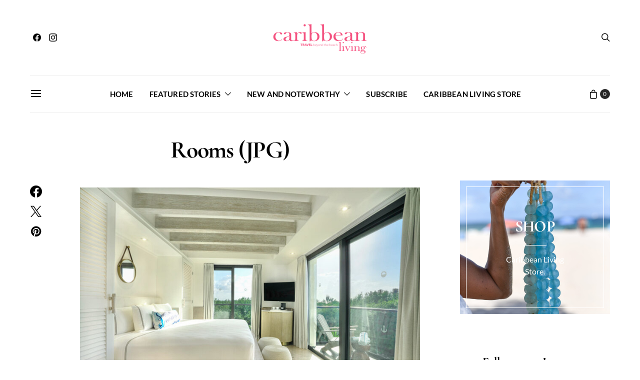

--- FILE ---
content_type: text/html; charset=UTF-8
request_url: https://www.caribbeanlivingmagazine.com/posh-parrotheads/rooms-jpg/
body_size: 59501
content:
<!DOCTYPE html><html lang="en"><head><meta charset="UTF-8"><meta name="viewport" content="width=device-width, initial-scale=1"><link rel="profile" href="http://gmpg.org/xfn/11"><meta name='robots' content='index, follow, max-image-preview:large, max-snippet:-1, max-video-preview:-1' /><title>Rooms (JPG) - Caribbean Living Magazine</title><link rel="canonical" href="https://www.caribbeanlivingmagazine.com/posh-parrotheads/rooms-jpg/" /><meta property="og:locale" content="en_US" /><meta property="og:type" content="article" /><meta property="og:title" content="Rooms (JPG) - Caribbean Living Magazine" /><meta property="og:description" content="Rooms (JPG)" /><meta property="og:url" content="https://www.caribbeanlivingmagazine.com/posh-parrotheads/rooms-jpg/" /><meta property="og:site_name" content="Caribbean Living Magazine" /><meta property="og:image" content="https://www.caribbeanlivingmagazine.com/posh-parrotheads/rooms-jpg" /><meta property="og:image:width" content="1200" /><meta property="og:image:height" content="800" /><meta property="og:image:type" content="image/jpeg" /><meta name="twitter:card" content="summary_large_image" /> <script type="application/ld+json" class="yoast-schema-graph">{"@context":"https://schema.org","@graph":[{"@type":"WebPage","@id":"https://www.caribbeanlivingmagazine.com/posh-parrotheads/rooms-jpg/","url":"https://www.caribbeanlivingmagazine.com/posh-parrotheads/rooms-jpg/","name":"Rooms (JPG) - Caribbean Living Magazine","isPartOf":{"@id":"https://www.caribbeanlivingmagazine.com/#website"},"primaryImageOfPage":{"@id":"https://www.caribbeanlivingmagazine.com/posh-parrotheads/rooms-jpg/#primaryimage"},"image":{"@id":"https://www.caribbeanlivingmagazine.com/posh-parrotheads/rooms-jpg/#primaryimage"},"thumbnailUrl":"https://www.caribbeanlivingmagazine.com/wp-content/uploads/2023/01/SSHI_Premium_Oceanview_BarefootSuite_3.jpg","datePublished":"2023-01-14T01:04:11+00:00","breadcrumb":{"@id":"https://www.caribbeanlivingmagazine.com/posh-parrotheads/rooms-jpg/#breadcrumb"},"inLanguage":"en","potentialAction":[{"@type":"ReadAction","target":["https://www.caribbeanlivingmagazine.com/posh-parrotheads/rooms-jpg/"]}]},{"@type":"ImageObject","inLanguage":"en","@id":"https://www.caribbeanlivingmagazine.com/posh-parrotheads/rooms-jpg/#primaryimage","url":"https://www.caribbeanlivingmagazine.com/wp-content/uploads/2023/01/SSHI_Premium_Oceanview_BarefootSuite_3.jpg","contentUrl":"https://www.caribbeanlivingmagazine.com/wp-content/uploads/2023/01/SSHI_Premium_Oceanview_BarefootSuite_3.jpg","width":1200,"height":800,"caption":"Rooms (JPG)"},{"@type":"BreadcrumbList","@id":"https://www.caribbeanlivingmagazine.com/posh-parrotheads/rooms-jpg/#breadcrumb","itemListElement":[{"@type":"ListItem","position":1,"name":"Home","item":"https://www.caribbeanlivingmagazine.com/"},{"@type":"ListItem","position":2,"name":"Posh Parrotheads","item":"https://www.caribbeanlivingmagazine.com/posh-parrotheads/"},{"@type":"ListItem","position":3,"name":"Rooms (JPG)"}]},{"@type":"WebSite","@id":"https://www.caribbeanlivingmagazine.com/#website","url":"https://www.caribbeanlivingmagazine.com/","name":"Caribbean Living Magazine","description":"Travel Beyond The Beach","potentialAction":[{"@type":"SearchAction","target":{"@type":"EntryPoint","urlTemplate":"https://www.caribbeanlivingmagazine.com/?s={search_term_string}"},"query-input":{"@type":"PropertyValueSpecification","valueRequired":true,"valueName":"search_term_string"}}],"inLanguage":"en"}]}</script> <link rel='dns-prefetch' href='//pagead2.googlesyndication.com' /><link rel="alternate" type="application/rss+xml" title="Caribbean Living Magazine &raquo; Feed" href="https://www.caribbeanlivingmagazine.com/feed/" /><link rel="alternate" type="application/rss+xml" title="Caribbean Living Magazine &raquo; Comments Feed" href="https://www.caribbeanlivingmagazine.com/comments/feed/" /><link rel="alternate" title="oEmbed (JSON)" type="application/json+oembed" href="https://www.caribbeanlivingmagazine.com/wp-json/oembed/1.0/embed?url=https%3A%2F%2Fwww.caribbeanlivingmagazine.com%2Fposh-parrotheads%2Frooms-jpg%2F" /><link rel="alternate" title="oEmbed (XML)" type="text/xml+oembed" href="https://www.caribbeanlivingmagazine.com/wp-json/oembed/1.0/embed?url=https%3A%2F%2Fwww.caribbeanlivingmagazine.com%2Fposh-parrotheads%2Frooms-jpg%2F&#038;format=xml" /><link rel="preload" href="https://www.caribbeanlivingmagazine.com/wp-content/plugins/canvas/assets/fonts/canvas-icons.woff" as="font" type="font/woff" crossorigin><style id='wp-img-auto-sizes-contain-inline-css'>img:is([sizes=auto i],[sizes^="auto," i]){contain-intrinsic-size:3000px 1500px}
/*# sourceURL=wp-img-auto-sizes-contain-inline-css */</style><link rel='stylesheet' id='pt-cv-public-style-css' href='https://www.caribbeanlivingmagazine.com/wp-content/cache/autoptimize/css/autoptimize_single_2c4b48aec258405bb81139cf4cffb071.css?ver=4.2.1' media='all' /><link rel='stylesheet' id='sbi_styles-css' href='https://www.caribbeanlivingmagazine.com/wp-content/plugins/instagram-feed/css/sbi-styles.min.css?ver=6.10.0' media='all' /><link rel='stylesheet' id='canvas-css' href='https://www.caribbeanlivingmagazine.com/wp-content/cache/autoptimize/css/autoptimize_single_c2908d7de1f481e8637e2848d0c6f52d.css?ver=2.5.1' media='all' /><link rel='alternate stylesheet' id='powerkit-icons-css' href='https://www.caribbeanlivingmagazine.com/wp-content/plugins/powerkit/assets/fonts/powerkit-icons.woff?ver=3.0.4' as='font' type='font/wof' crossorigin /><link rel='stylesheet' id='powerkit-css' href='https://www.caribbeanlivingmagazine.com/wp-content/cache/autoptimize/css/autoptimize_single_9cd76517a8b7ef6311662e87a2d2b0a1.css?ver=3.0.4' media='all' /><style id='wp-emoji-styles-inline-css'>img.wp-smiley, img.emoji {
		display: inline !important;
		border: none !important;
		box-shadow: none !important;
		height: 1em !important;
		width: 1em !important;
		margin: 0 0.07em !important;
		vertical-align: -0.1em !important;
		background: none !important;
		padding: 0 !important;
	}
/*# sourceURL=wp-emoji-styles-inline-css */</style><link rel='stylesheet' id='wp-block-library-css' href='https://www.caribbeanlivingmagazine.com/wp-includes/css/dist/block-library/style.min.css?ver=6.9' media='all' /><style id='classic-theme-styles-inline-css'>/*! This file is auto-generated */
.wp-block-button__link{color:#fff;background-color:#32373c;border-radius:9999px;box-shadow:none;text-decoration:none;padding:calc(.667em + 2px) calc(1.333em + 2px);font-size:1.125em}.wp-block-file__button{background:#32373c;color:#fff;text-decoration:none}
/*# sourceURL=/wp-includes/css/classic-themes.min.css */</style><link rel='stylesheet' id='canvas-block-alert-style-css' href='https://www.caribbeanlivingmagazine.com/wp-content/cache/autoptimize/css/autoptimize_single_140961c298ca1bed605efbb5ebd14bd9.css?ver=1755058301' media='all' /><link rel='stylesheet' id='canvas-block-progress-style-css' href='https://www.caribbeanlivingmagazine.com/wp-content/cache/autoptimize/css/autoptimize_single_70adad1eabf923c404d611b1d8befbbb.css?ver=1755058301' media='all' /><link rel='stylesheet' id='canvas-block-collapsibles-style-css' href='https://www.caribbeanlivingmagazine.com/wp-content/cache/autoptimize/css/autoptimize_single_acb7fe574e861bcf5fa5e71bcc802dd7.css?ver=1755058301' media='all' /><link rel='stylesheet' id='canvas-block-tabs-style-css' href='https://www.caribbeanlivingmagazine.com/wp-content/cache/autoptimize/css/autoptimize_single_6ed16c9935449d7df085aac6bf321c30.css?ver=1755058301' media='all' /><link rel='stylesheet' id='canvas-block-section-heading-style-css' href='https://www.caribbeanlivingmagazine.com/wp-content/cache/autoptimize/css/autoptimize_single_db8d4ce65e30b5e5b3fc9fbb05541a8a.css?ver=1755058301' media='all' /><link rel='stylesheet' id='canvas-block-row-style-css' href='https://www.caribbeanlivingmagazine.com/wp-content/cache/autoptimize/css/autoptimize_single_90fcd76f8649c1b02daa37e43764b369.css?ver=1755058301' media='all' /><link rel='stylesheet' id='canvas-block-posts-style-css' href='https://www.caribbeanlivingmagazine.com/wp-content/cache/autoptimize/css/autoptimize_single_0eb46f11bfb8b8e41298725d276b9993.css?ver=1755058301' media='all' /><link rel='stylesheet' id='canvas-justified-gallery-block-style-css' href='https://www.caribbeanlivingmagazine.com/wp-content/cache/autoptimize/css/autoptimize_single_c0ced8bbc999f4ac4610a27e513621b3.css?ver=1755058301' media='all' /><link rel='stylesheet' id='canvas-slider-gallery-block-style-css' href='https://www.caribbeanlivingmagazine.com/wp-content/cache/autoptimize/css/autoptimize_single_509c164f3671552428d1e938c6a24ba1.css?ver=1755058301' media='all' /><link rel='stylesheet' id='canvas-block-posts-sidebar-css' href='https://www.caribbeanlivingmagazine.com/wp-content/cache/autoptimize/css/autoptimize_single_2d12ae444509e54e71ea07ce6a684f0c.css?ver=1755058301' media='all' /><link rel='stylesheet' id='csco-block-posts-sidebar-style-css' href='https://www.caribbeanlivingmagazine.com/wp-content/cache/autoptimize/css/autoptimize_single_5484a14b7985d1d61caf30e343896f11.css?ver=1698298395' media='all' /><link rel='stylesheet' id='csco-block-twitter-slider-style-css' href='https://www.caribbeanlivingmagazine.com/wp-content/cache/autoptimize/css/autoptimize_single_71b471adbb260bf02d7af802d6f5fcc6.css?ver=1698298393' media='all' /><link rel='stylesheet' id='csco-block-tiles-style-css' href='https://www.caribbeanlivingmagazine.com/wp-content/cache/autoptimize/css/autoptimize_single_64329f3ba44a4affd11b8135f8bd329b.css?ver=1698298393' media='all' /><link rel='stylesheet' id='csco-block-horizontal-tiles-style-css' href='https://www.caribbeanlivingmagazine.com/wp-content/cache/autoptimize/css/autoptimize_single_91569a8c31baf7264f74c0f100d9deb4.css?ver=1698298395' media='all' /><link rel='stylesheet' id='csco-block-full-style-css' href='https://www.caribbeanlivingmagazine.com/wp-content/cache/autoptimize/css/autoptimize_single_60dffd9a7ac8a43856094787d876fb1c.css?ver=1698298394' media='all' /><link rel='stylesheet' id='csco-block-slider-style-css' href='https://www.caribbeanlivingmagazine.com/wp-content/cache/autoptimize/css/autoptimize_single_b18c613c26317369191840c686727e95.css?ver=1698298395' media='all' /><link rel='stylesheet' id='csco-block-carousel-style-css' href='https://www.caribbeanlivingmagazine.com/wp-content/cache/autoptimize/css/autoptimize_single_e970f101a164deb8f0c7c12027b2d632.css?ver=1698298394' media='all' /><link rel='stylesheet' id='csco-block-wide-style-css' href='https://www.caribbeanlivingmagazine.com/wp-content/cache/autoptimize/css/autoptimize_single_8f602c9c5ec413deea16b6b0dbcf1087.css?ver=1698298394' media='all' /><link rel='stylesheet' id='csco-block-narrow-style-css' href='https://www.caribbeanlivingmagazine.com/wp-content/cache/autoptimize/css/autoptimize_single_b37ce9f182884bd9fb13d4b14b6df6c4.css?ver=1698298394' media='all' /><style id='global-styles-inline-css'>:root{--wp--preset--aspect-ratio--square: 1;--wp--preset--aspect-ratio--4-3: 4/3;--wp--preset--aspect-ratio--3-4: 3/4;--wp--preset--aspect-ratio--3-2: 3/2;--wp--preset--aspect-ratio--2-3: 2/3;--wp--preset--aspect-ratio--16-9: 16/9;--wp--preset--aspect-ratio--9-16: 9/16;--wp--preset--color--black: #000000;--wp--preset--color--cyan-bluish-gray: #abb8c3;--wp--preset--color--white: #ffffff;--wp--preset--color--pale-pink: #f78da7;--wp--preset--color--vivid-red: #cf2e2e;--wp--preset--color--luminous-vivid-orange: #ff6900;--wp--preset--color--luminous-vivid-amber: #fcb900;--wp--preset--color--light-green-cyan: #7bdcb5;--wp--preset--color--vivid-green-cyan: #00d084;--wp--preset--color--pale-cyan-blue: #8ed1fc;--wp--preset--color--vivid-cyan-blue: #0693e3;--wp--preset--color--vivid-purple: #9b51e0;--wp--preset--gradient--vivid-cyan-blue-to-vivid-purple: linear-gradient(135deg,rgb(6,147,227) 0%,rgb(155,81,224) 100%);--wp--preset--gradient--light-green-cyan-to-vivid-green-cyan: linear-gradient(135deg,rgb(122,220,180) 0%,rgb(0,208,130) 100%);--wp--preset--gradient--luminous-vivid-amber-to-luminous-vivid-orange: linear-gradient(135deg,rgb(252,185,0) 0%,rgb(255,105,0) 100%);--wp--preset--gradient--luminous-vivid-orange-to-vivid-red: linear-gradient(135deg,rgb(255,105,0) 0%,rgb(207,46,46) 100%);--wp--preset--gradient--very-light-gray-to-cyan-bluish-gray: linear-gradient(135deg,rgb(238,238,238) 0%,rgb(169,184,195) 100%);--wp--preset--gradient--cool-to-warm-spectrum: linear-gradient(135deg,rgb(74,234,220) 0%,rgb(151,120,209) 20%,rgb(207,42,186) 40%,rgb(238,44,130) 60%,rgb(251,105,98) 80%,rgb(254,248,76) 100%);--wp--preset--gradient--blush-light-purple: linear-gradient(135deg,rgb(255,206,236) 0%,rgb(152,150,240) 100%);--wp--preset--gradient--blush-bordeaux: linear-gradient(135deg,rgb(254,205,165) 0%,rgb(254,45,45) 50%,rgb(107,0,62) 100%);--wp--preset--gradient--luminous-dusk: linear-gradient(135deg,rgb(255,203,112) 0%,rgb(199,81,192) 50%,rgb(65,88,208) 100%);--wp--preset--gradient--pale-ocean: linear-gradient(135deg,rgb(255,245,203) 0%,rgb(182,227,212) 50%,rgb(51,167,181) 100%);--wp--preset--gradient--electric-grass: linear-gradient(135deg,rgb(202,248,128) 0%,rgb(113,206,126) 100%);--wp--preset--gradient--midnight: linear-gradient(135deg,rgb(2,3,129) 0%,rgb(40,116,252) 100%);--wp--preset--font-size--small: 13px;--wp--preset--font-size--medium: 20px;--wp--preset--font-size--large: 36px;--wp--preset--font-size--x-large: 42px;--wp--preset--spacing--20: 0.44rem;--wp--preset--spacing--30: 0.67rem;--wp--preset--spacing--40: 1rem;--wp--preset--spacing--50: 1.5rem;--wp--preset--spacing--60: 2.25rem;--wp--preset--spacing--70: 3.38rem;--wp--preset--spacing--80: 5.06rem;--wp--preset--shadow--natural: 6px 6px 9px rgba(0, 0, 0, 0.2);--wp--preset--shadow--deep: 12px 12px 50px rgba(0, 0, 0, 0.4);--wp--preset--shadow--sharp: 6px 6px 0px rgba(0, 0, 0, 0.2);--wp--preset--shadow--outlined: 6px 6px 0px -3px rgb(255, 255, 255), 6px 6px rgb(0, 0, 0);--wp--preset--shadow--crisp: 6px 6px 0px rgb(0, 0, 0);}:where(.is-layout-flex){gap: 0.5em;}:where(.is-layout-grid){gap: 0.5em;}body .is-layout-flex{display: flex;}.is-layout-flex{flex-wrap: wrap;align-items: center;}.is-layout-flex > :is(*, div){margin: 0;}body .is-layout-grid{display: grid;}.is-layout-grid > :is(*, div){margin: 0;}:where(.wp-block-columns.is-layout-flex){gap: 2em;}:where(.wp-block-columns.is-layout-grid){gap: 2em;}:where(.wp-block-post-template.is-layout-flex){gap: 1.25em;}:where(.wp-block-post-template.is-layout-grid){gap: 1.25em;}.has-black-color{color: var(--wp--preset--color--black) !important;}.has-cyan-bluish-gray-color{color: var(--wp--preset--color--cyan-bluish-gray) !important;}.has-white-color{color: var(--wp--preset--color--white) !important;}.has-pale-pink-color{color: var(--wp--preset--color--pale-pink) !important;}.has-vivid-red-color{color: var(--wp--preset--color--vivid-red) !important;}.has-luminous-vivid-orange-color{color: var(--wp--preset--color--luminous-vivid-orange) !important;}.has-luminous-vivid-amber-color{color: var(--wp--preset--color--luminous-vivid-amber) !important;}.has-light-green-cyan-color{color: var(--wp--preset--color--light-green-cyan) !important;}.has-vivid-green-cyan-color{color: var(--wp--preset--color--vivid-green-cyan) !important;}.has-pale-cyan-blue-color{color: var(--wp--preset--color--pale-cyan-blue) !important;}.has-vivid-cyan-blue-color{color: var(--wp--preset--color--vivid-cyan-blue) !important;}.has-vivid-purple-color{color: var(--wp--preset--color--vivid-purple) !important;}.has-black-background-color{background-color: var(--wp--preset--color--black) !important;}.has-cyan-bluish-gray-background-color{background-color: var(--wp--preset--color--cyan-bluish-gray) !important;}.has-white-background-color{background-color: var(--wp--preset--color--white) !important;}.has-pale-pink-background-color{background-color: var(--wp--preset--color--pale-pink) !important;}.has-vivid-red-background-color{background-color: var(--wp--preset--color--vivid-red) !important;}.has-luminous-vivid-orange-background-color{background-color: var(--wp--preset--color--luminous-vivid-orange) !important;}.has-luminous-vivid-amber-background-color{background-color: var(--wp--preset--color--luminous-vivid-amber) !important;}.has-light-green-cyan-background-color{background-color: var(--wp--preset--color--light-green-cyan) !important;}.has-vivid-green-cyan-background-color{background-color: var(--wp--preset--color--vivid-green-cyan) !important;}.has-pale-cyan-blue-background-color{background-color: var(--wp--preset--color--pale-cyan-blue) !important;}.has-vivid-cyan-blue-background-color{background-color: var(--wp--preset--color--vivid-cyan-blue) !important;}.has-vivid-purple-background-color{background-color: var(--wp--preset--color--vivid-purple) !important;}.has-black-border-color{border-color: var(--wp--preset--color--black) !important;}.has-cyan-bluish-gray-border-color{border-color: var(--wp--preset--color--cyan-bluish-gray) !important;}.has-white-border-color{border-color: var(--wp--preset--color--white) !important;}.has-pale-pink-border-color{border-color: var(--wp--preset--color--pale-pink) !important;}.has-vivid-red-border-color{border-color: var(--wp--preset--color--vivid-red) !important;}.has-luminous-vivid-orange-border-color{border-color: var(--wp--preset--color--luminous-vivid-orange) !important;}.has-luminous-vivid-amber-border-color{border-color: var(--wp--preset--color--luminous-vivid-amber) !important;}.has-light-green-cyan-border-color{border-color: var(--wp--preset--color--light-green-cyan) !important;}.has-vivid-green-cyan-border-color{border-color: var(--wp--preset--color--vivid-green-cyan) !important;}.has-pale-cyan-blue-border-color{border-color: var(--wp--preset--color--pale-cyan-blue) !important;}.has-vivid-cyan-blue-border-color{border-color: var(--wp--preset--color--vivid-cyan-blue) !important;}.has-vivid-purple-border-color{border-color: var(--wp--preset--color--vivid-purple) !important;}.has-vivid-cyan-blue-to-vivid-purple-gradient-background{background: var(--wp--preset--gradient--vivid-cyan-blue-to-vivid-purple) !important;}.has-light-green-cyan-to-vivid-green-cyan-gradient-background{background: var(--wp--preset--gradient--light-green-cyan-to-vivid-green-cyan) !important;}.has-luminous-vivid-amber-to-luminous-vivid-orange-gradient-background{background: var(--wp--preset--gradient--luminous-vivid-amber-to-luminous-vivid-orange) !important;}.has-luminous-vivid-orange-to-vivid-red-gradient-background{background: var(--wp--preset--gradient--luminous-vivid-orange-to-vivid-red) !important;}.has-very-light-gray-to-cyan-bluish-gray-gradient-background{background: var(--wp--preset--gradient--very-light-gray-to-cyan-bluish-gray) !important;}.has-cool-to-warm-spectrum-gradient-background{background: var(--wp--preset--gradient--cool-to-warm-spectrum) !important;}.has-blush-light-purple-gradient-background{background: var(--wp--preset--gradient--blush-light-purple) !important;}.has-blush-bordeaux-gradient-background{background: var(--wp--preset--gradient--blush-bordeaux) !important;}.has-luminous-dusk-gradient-background{background: var(--wp--preset--gradient--luminous-dusk) !important;}.has-pale-ocean-gradient-background{background: var(--wp--preset--gradient--pale-ocean) !important;}.has-electric-grass-gradient-background{background: var(--wp--preset--gradient--electric-grass) !important;}.has-midnight-gradient-background{background: var(--wp--preset--gradient--midnight) !important;}.has-small-font-size{font-size: var(--wp--preset--font-size--small) !important;}.has-medium-font-size{font-size: var(--wp--preset--font-size--medium) !important;}.has-large-font-size{font-size: var(--wp--preset--font-size--large) !important;}.has-x-large-font-size{font-size: var(--wp--preset--font-size--x-large) !important;}
:where(.wp-block-post-template.is-layout-flex){gap: 1.25em;}:where(.wp-block-post-template.is-layout-grid){gap: 1.25em;}
:where(.wp-block-term-template.is-layout-flex){gap: 1.25em;}:where(.wp-block-term-template.is-layout-grid){gap: 1.25em;}
:where(.wp-block-columns.is-layout-flex){gap: 2em;}:where(.wp-block-columns.is-layout-grid){gap: 2em;}
:root :where(.wp-block-pullquote){font-size: 1.5em;line-height: 1.6;}
/*# sourceURL=global-styles-inline-css */</style><link rel='stylesheet' id='absolute-reviews-css' href='https://www.caribbeanlivingmagazine.com/wp-content/cache/autoptimize/css/autoptimize_single_7b9063ee308b4064d40031dff15429e5.css?ver=1.1.6' media='all' /><link rel='stylesheet' id='canvas-block-heading-style-css' href='https://www.caribbeanlivingmagazine.com/wp-content/cache/autoptimize/css/autoptimize_single_2972bf4f5525456a24d3aaf22081c707.css?ver=1755058301' media='all' /><link rel='stylesheet' id='canvas-block-list-style-css' href='https://www.caribbeanlivingmagazine.com/wp-content/cache/autoptimize/css/autoptimize_single_9a87c5a39b369cff41b4642905e530bd.css?ver=1755058301' media='all' /><link rel='stylesheet' id='canvas-block-paragraph-style-css' href='https://www.caribbeanlivingmagazine.com/wp-content/cache/autoptimize/css/autoptimize_single_522e59de3580fc1f3ee222e87bfe0ea7.css?ver=1755058301' media='all' /><link rel='stylesheet' id='canvas-block-separator-style-css' href='https://www.caribbeanlivingmagazine.com/wp-content/cache/autoptimize/css/autoptimize_single_92264e01ea4db0bcbf501bac0dec17db.css?ver=1755058301' media='all' /><link rel='stylesheet' id='canvas-block-group-style-css' href='https://www.caribbeanlivingmagazine.com/wp-content/cache/autoptimize/css/autoptimize_single_77cd8d6e0c9cae1050fb357ad4eb1ba9.css?ver=1755058301' media='all' /><link rel='stylesheet' id='canvas-block-cover-style-css' href='https://www.caribbeanlivingmagazine.com/wp-content/cache/autoptimize/css/autoptimize_single_874b768073dffe103b7984346abc72f2.css?ver=1755058301' media='all' /><link rel='stylesheet' id='contact-form-7-css' href='https://www.caribbeanlivingmagazine.com/wp-content/cache/autoptimize/css/autoptimize_single_64ac31699f5326cb3c76122498b76f66.css?ver=6.1.4' media='all' /><link rel='stylesheet' id='powerkit-author-box-css' href='https://www.caribbeanlivingmagazine.com/wp-content/cache/autoptimize/css/autoptimize_single_56b26b2942056e73d8f25de1cff0c27e.css?ver=3.0.4' media='all' /><link rel='stylesheet' id='powerkit-basic-elements-css' href='https://www.caribbeanlivingmagazine.com/wp-content/cache/autoptimize/css/autoptimize_single_21f1eb909896217ad01a76b09c2c47f0.css?ver=3.0.4' media='screen' /><link rel='stylesheet' id='powerkit-coming-soon-css' href='https://www.caribbeanlivingmagazine.com/wp-content/cache/autoptimize/css/autoptimize_single_a6fc0dae193c38b601e6710aeb7acf07.css?ver=3.0.4' media='all' /><link rel='stylesheet' id='powerkit-content-formatting-css' href='https://www.caribbeanlivingmagazine.com/wp-content/cache/autoptimize/css/autoptimize_single_9b60c21dc2de4202b89be75a6a1f49cf.css?ver=3.0.4' media='all' /><link rel='stylesheet' id='powerkit-сontributors-css' href='https://www.caribbeanlivingmagazine.com/wp-content/cache/autoptimize/css/autoptimize_single_77192016b9326905f3b20f9a59c05800.css?ver=3.0.4' media='all' /><link rel='stylesheet' id='powerkit-facebook-css' href='https://www.caribbeanlivingmagazine.com/wp-content/cache/autoptimize/css/autoptimize_single_16f234a888fe9107972a423d25b28a63.css?ver=3.0.4' media='all' /><link rel='stylesheet' id='powerkit-featured-categories-css' href='https://www.caribbeanlivingmagazine.com/wp-content/cache/autoptimize/css/autoptimize_single_8f884b79e6a3674e415078029f48b0d2.css?ver=3.0.4' media='all' /><link rel='stylesheet' id='powerkit-inline-posts-css' href='https://www.caribbeanlivingmagazine.com/wp-content/cache/autoptimize/css/autoptimize_single_bdbbd34e834b699abb8d690fb492dea1.css?ver=3.0.4' media='all' /><link rel='stylesheet' id='powerkit-instagram-css' href='https://www.caribbeanlivingmagazine.com/wp-content/cache/autoptimize/css/autoptimize_single_82bef9505ddee265b0414d0a10fd5dcf.css?ver=3.0.4' media='all' /><link rel='stylesheet' id='powerkit-justified-gallery-css' href='https://www.caribbeanlivingmagazine.com/wp-content/cache/autoptimize/css/autoptimize_single_143c8314b8e287dd53981b0990b3bd46.css?ver=3.0.4' media='all' /><link rel='stylesheet' id='glightbox-css' href='https://www.caribbeanlivingmagazine.com/wp-content/plugins/powerkit/modules/lightbox/public/css/glightbox.min.css?ver=3.0.4' media='all' /><link rel='stylesheet' id='powerkit-lightbox-css' href='https://www.caribbeanlivingmagazine.com/wp-content/cache/autoptimize/css/autoptimize_single_e3633201bf910e72910bfd6ac930b66a.css?ver=3.0.4' media='all' /><link rel='stylesheet' id='powerkit-opt-in-forms-css' href='https://www.caribbeanlivingmagazine.com/wp-content/cache/autoptimize/css/autoptimize_single_2e1bed5c308ed5f4b7b00920b83897f1.css?ver=3.0.4' media='all' /><link rel='stylesheet' id='powerkit-pinterest-css' href='https://www.caribbeanlivingmagazine.com/wp-content/cache/autoptimize/css/autoptimize_single_148daa33eba9dfd40259bd5cf11f5624.css?ver=3.0.4' media='all' /><link rel='stylesheet' id='powerkit-scroll-to-top-css' href='https://www.caribbeanlivingmagazine.com/wp-content/cache/autoptimize/css/autoptimize_single_1c5f9e4cabbd7d00b68e072dd50c743c.css?ver=3.0.4' media='all' /><link rel='stylesheet' id='powerkit-share-buttons-css' href='https://www.caribbeanlivingmagazine.com/wp-content/cache/autoptimize/css/autoptimize_single_3d1e044dafecccf53fb2f7684338238e.css?ver=3.0.4' media='all' /><link rel='stylesheet' id='powerkit-social-links-css' href='https://www.caribbeanlivingmagazine.com/wp-content/cache/autoptimize/css/autoptimize_single_64a43fbde234b0defe582820033f537c.css?ver=3.0.4' media='all' /><link rel='stylesheet' id='powerkit-table-of-contents-css' href='https://www.caribbeanlivingmagazine.com/wp-content/cache/autoptimize/css/autoptimize_single_491676df5ccc7763593ca73ea542b3e9.css?ver=3.0.4' media='all' /><link rel='stylesheet' id='powerkit-twitter-css' href='https://www.caribbeanlivingmagazine.com/wp-content/cache/autoptimize/css/autoptimize_single_fbff90ab917a2e553afa46a4b1747d2e.css?ver=3.0.4' media='all' /><link rel='stylesheet' id='powerkit-widget-about-css' href='https://www.caribbeanlivingmagazine.com/wp-content/cache/autoptimize/css/autoptimize_single_14c56c9e29ce5615bc240b9769bb5e56.css?ver=3.0.4' media='all' /><link rel='stylesheet' id='sc-frontend-style-css' href='https://www.caribbeanlivingmagazine.com/wp-content/cache/autoptimize/css/autoptimize_single_fa79b8a1548b88c9e8b05e80b3c394b9.css?ver=6.9' media='all' /><link rel='stylesheet' id='woocommerce-layout-css' href='https://www.caribbeanlivingmagazine.com/wp-content/cache/autoptimize/css/autoptimize_single_e98f5279cacaef826050eb2595082e77.css?ver=10.4.3' media='all' /><link rel='stylesheet' id='woocommerce-smallscreen-css' href='https://www.caribbeanlivingmagazine.com/wp-content/cache/autoptimize/css/autoptimize_single_59d266c0ea580aae1113acb3761f7ad5.css?ver=10.4.3' media='only screen and (max-width: 768px)' /><link rel='stylesheet' id='woocommerce-general-css' href='https://www.caribbeanlivingmagazine.com/wp-content/cache/autoptimize/css/autoptimize_single_0a5cfa15a1c3bce6319a071a84e71e83.css?ver=10.4.3' media='all' /><style id='woocommerce-inline-inline-css'>.woocommerce form .form-row .required { visibility: visible; }
/*# sourceURL=woocommerce-inline-inline-css */</style><link rel='stylesheet' id='csco_css_wc-css' href='https://www.caribbeanlivingmagazine.com/wp-content/cache/autoptimize/css/autoptimize_single_9f0a84503e25d759eb6a3cd21152389d.css?ver=1.0.0' media='all' /><link rel='stylesheet' id='csco-styles-css' href='https://www.caribbeanlivingmagazine.com/wp-content/cache/autoptimize/css/autoptimize_single_cf50cd8e0cca369c93eae9892d9f4eb9.css?ver=1.0.0' media='all' /><link rel='stylesheet' id='rsfv-fallback-css' href='https://www.caribbeanlivingmagazine.com/wp-content/cache/autoptimize/css/autoptimize_single_5be877cc05ba00937d97fa380e726672.css?ver=1766310321' media='all' /><link rel='stylesheet' id='searchwp-forms-css' href='https://www.caribbeanlivingmagazine.com/wp-content/plugins/searchwp-live-ajax-search/assets/styles/frontend/search-forms.min.css?ver=1.8.7' media='all' /><link rel='stylesheet' id='searchwp-live-search-css' href='https://www.caribbeanlivingmagazine.com/wp-content/plugins/searchwp-live-ajax-search/assets/styles/style.min.css?ver=1.8.7' media='all' /><style id='searchwp-live-search-inline-css'>.searchwp-live-search-result .searchwp-live-search-result--title a {
  font-size: 16px;
}
.searchwp-live-search-result .searchwp-live-search-result--price {
  font-size: 14px;
}
.searchwp-live-search-result .searchwp-live-search-result--add-to-cart .button {
  font-size: 14px;
}

/*# sourceURL=searchwp-live-search-inline-css */</style><link rel='stylesheet' id='csco_child_css-css' href='https://www.caribbeanlivingmagazine.com/wp-content/themes/authentic-child/style.css?ver=1.0.0' media='all' /> <script src="https://www.caribbeanlivingmagazine.com/wp-includes/js/jquery/jquery.min.js?ver=3.7.1" id="jquery-core-js"></script> <script src="https://www.caribbeanlivingmagazine.com/wp-includes/js/jquery/jquery-migrate.min.js?ver=3.4.1" id="jquery-migrate-js"></script> <script id="3d-flip-book-client-locale-loader-js-extra">var FB3D_CLIENT_LOCALE = {"ajaxurl":"https://www.caribbeanlivingmagazine.com/wp-admin/admin-ajax.php","dictionary":{"Table of contents":"Table of contents","Close":"Close","Bookmarks":"Bookmarks","Thumbnails":"Thumbnails","Search":"Search","Share":"Share","Facebook":"Facebook","Twitter":"Twitter","Email":"Email","Play":"Play","Previous page":"Previous page","Next page":"Next page","Zoom in":"Zoom in","Zoom out":"Zoom out","Fit view":"Fit view","Auto play":"Auto play","Full screen":"Full screen","More":"More","Smart pan":"Smart pan","Single page":"Single page","Sounds":"Sounds","Stats":"Stats","Print":"Print","Download":"Download","Goto first page":"Goto first page","Goto last page":"Goto last page"},"images":"https://www.caribbeanlivingmagazine.com/wp-content/plugins/interactive-3d-flipbook-powered-physics-engine/assets/images/","jsData":{"urls":[],"posts":{"ids_mis":[],"ids":[]},"pages":[],"firstPages":[],"bookCtrlProps":[],"bookTemplates":[]},"key":"3d-flip-book","pdfJS":{"pdfJsLib":"https://www.caribbeanlivingmagazine.com/wp-content/plugins/interactive-3d-flipbook-powered-physics-engine/assets/js/pdf.min.js?ver=4.3.136","pdfJsWorker":"https://www.caribbeanlivingmagazine.com/wp-content/plugins/interactive-3d-flipbook-powered-physics-engine/assets/js/pdf.worker.js?ver=4.3.136","stablePdfJsLib":"https://www.caribbeanlivingmagazine.com/wp-content/plugins/interactive-3d-flipbook-powered-physics-engine/assets/js/stable/pdf.min.js?ver=2.5.207","stablePdfJsWorker":"https://www.caribbeanlivingmagazine.com/wp-content/plugins/interactive-3d-flipbook-powered-physics-engine/assets/js/stable/pdf.worker.js?ver=2.5.207","pdfJsCMapUrl":"https://www.caribbeanlivingmagazine.com/wp-content/plugins/interactive-3d-flipbook-powered-physics-engine/assets/cmaps/"},"cacheurl":"https://www.caribbeanlivingmagazine.com/wp-content/uploads/3d-flip-book/cache/","pluginsurl":"https://www.caribbeanlivingmagazine.com/wp-content/plugins/","pluginurl":"https://www.caribbeanlivingmagazine.com/wp-content/plugins/interactive-3d-flipbook-powered-physics-engine/","thumbnailSize":{"width":"320","height":"240"},"version":"1.16.17"};
//# sourceURL=3d-flip-book-client-locale-loader-js-extra</script> <script src="https://www.caribbeanlivingmagazine.com/wp-content/cache/autoptimize/js/autoptimize_single_a3b04828ce32020f2b9a03b600e0d54e.js?ver=1.16.17" id="3d-flip-book-client-locale-loader-js" async data-wp-strategy="async"></script> <script src="https://www.caribbeanlivingmagazine.com/wp-content/plugins/woocommerce/assets/js/jquery-blockui/jquery.blockUI.min.js?ver=2.7.0-wc.10.4.3" id="wc-jquery-blockui-js" defer data-wp-strategy="defer"></script> <script id="wc-add-to-cart-js-extra">var wc_add_to_cart_params = {"ajax_url":"/wp-admin/admin-ajax.php","wc_ajax_url":"/?wc-ajax=%%endpoint%%","i18n_view_cart":"View cart","cart_url":"https://www.caribbeanlivingmagazine.com/cart/","is_cart":"","cart_redirect_after_add":"no"};
//# sourceURL=wc-add-to-cart-js-extra</script> <script src="https://www.caribbeanlivingmagazine.com/wp-content/plugins/woocommerce/assets/js/frontend/add-to-cart.min.js?ver=10.4.3" id="wc-add-to-cart-js" defer data-wp-strategy="defer"></script> <script src="https://www.caribbeanlivingmagazine.com/wp-content/plugins/woocommerce/assets/js/js-cookie/js.cookie.min.js?ver=2.1.4-wc.10.4.3" id="wc-js-cookie-js" defer data-wp-strategy="defer"></script> <script id="woocommerce-js-extra">var woocommerce_params = {"ajax_url":"/wp-admin/admin-ajax.php","wc_ajax_url":"/?wc-ajax=%%endpoint%%","i18n_password_show":"Show password","i18n_password_hide":"Hide password"};
//# sourceURL=woocommerce-js-extra</script> <script src="https://www.caribbeanlivingmagazine.com/wp-content/plugins/woocommerce/assets/js/frontend/woocommerce.min.js?ver=10.4.3" id="woocommerce-js" defer data-wp-strategy="defer"></script> <script src="//pagead2.googlesyndication.com/pagead/js/adsbygoogle.js?ver=6.9" id="csco_adsense-js"></script> <link rel="https://api.w.org/" href="https://www.caribbeanlivingmagazine.com/wp-json/" /><link rel="alternate" title="JSON" type="application/json" href="https://www.caribbeanlivingmagazine.com/wp-json/wp/v2/media/10758" /><link rel="EditURI" type="application/rsd+xml" title="RSD" href="https://www.caribbeanlivingmagazine.com/xmlrpc.php?rsd" /><meta name="generator" content="WordPress 6.9" /><meta name="generator" content="WooCommerce 10.4.3" /><link rel='shortlink' href='https://www.caribbeanlivingmagazine.com/?p=10758' /><link rel="preload" href="https://www.caribbeanlivingmagazine.com/wp-content/plugins/absolute-reviews/fonts/absolute-reviews-icons.woff" as="font" type="font/woff" crossorigin> <style type="text/css" media="screen">.g { margin:0px; padding:0px; overflow:hidden; line-height:1; zoom:1; }
	.g img { height:auto; }
	.g-col { position:relative; float:left; }
	.g-col:first-child { margin-left: 0; }
	.g-col:last-child { margin-right: 0; }
	@media only screen and (max-width: 480px) {
		.g-col, .g-dyn, .g-single { width:100%; margin-left:0; margin-right:0; }
	}</style> <noscript><style>.woocommerce-product-gallery{ opacity: 1 !important; }</style></noscript><meta name="generator" content="Elementor 3.33.6; features: additional_custom_breakpoints; settings: css_print_method-external, google_font-enabled, font_display-auto"><style>.e-con.e-parent:nth-of-type(n+4):not(.e-lazyloaded):not(.e-no-lazyload),
				.e-con.e-parent:nth-of-type(n+4):not(.e-lazyloaded):not(.e-no-lazyload) * {
					background-image: none !important;
				}
				@media screen and (max-height: 1024px) {
					.e-con.e-parent:nth-of-type(n+3):not(.e-lazyloaded):not(.e-no-lazyload),
					.e-con.e-parent:nth-of-type(n+3):not(.e-lazyloaded):not(.e-no-lazyload) * {
						background-image: none !important;
					}
				}
				@media screen and (max-height: 640px) {
					.e-con.e-parent:nth-of-type(n+2):not(.e-lazyloaded):not(.e-no-lazyload),
					.e-con.e-parent:nth-of-type(n+2):not(.e-lazyloaded):not(.e-no-lazyload) * {
						background-image: none !important;
					}
				}</style><link rel="icon" href="https://www.caribbeanlivingmagazine.com/wp-content/uploads/2021/03/CL-closure-logo-80x80.png" sizes="32x32" /><link rel="icon" href="https://www.caribbeanlivingmagazine.com/wp-content/uploads/2021/03/CL-closure-logo-250x240.png" sizes="192x192" /><link rel="apple-touch-icon" href="https://www.caribbeanlivingmagazine.com/wp-content/uploads/2021/03/CL-closure-logo-250x240.png" /><meta name="msapplication-TileImage" content="https://www.caribbeanlivingmagazine.com/wp-content/uploads/2021/03/CL-closure-logo.png" /><style id="wp-custom-css">/* Custom dropcaps */
.firstcharacter {
  color: #339966;
  float: left;
  font-family: Georgia;
  font-size: 90px;
  line-height: 40px;
  padding-top: 2px;
  padding-right: 2px;
  padding-left: 1px;
}

/* Hide headers on specific post with custom titles */
.postid-10051 .overlay.page-header.page-header-wide {display:none !important;}

.overlay-inner .product-count {
    display: none;
}

.page-id-6545 .woocommerce ul.products li.product a img {
width: 100%;
height: auto;
object-fit: contain; 
}

.page-id-11828 .page-header {
    display: none;
}

/* Show horizontal ad (a-4) on tablet/desktop, hide on mobile */
@media only screen and (max-width: 767px) {
    .a-single.a-4 {
        display: none !important;
    }
}

@media only screen and (min-width: 768px) {
    .a-single.a-4 {
        display: block !important; /* Ensure it shows on tablet/desktop */
    }
}

/* Show square ad (a-3) on mobile, hide on tablet/desktop */
@media only screen and (min-width: 768px) {
    .a-single.a-3 {
        display: none !important;
    }
}

@media only screen and (max-width: 767px) {
    .a-single.a-3 {
        display: block !important; /* Ensure it shows on mobile */
    }
}

/* Hide new square ad (a-5) on tablet/desktop, show on mobile */
@media only screen and (min-width: 768px) {
    .a-single.a-5 {
        display: none !important;
    }
}

@media only screen and (max-width: 767px) {
    .a-single.a-5 {
        display: block !important;
    }
}</style><style id="kirki-inline-styles">body, .offcanvas, #search, input[type=search], input[type=text], input[type=number], input[type=email], input[type=tel], input[type=password], textarea, .form-control, .pk-card, .pagination-content, .adp-popup-type-content .adp-popup-container{background-color:#ffffff;}.entry-content .pk-block-bg-inverse, .pk-dropcap-bg-inverse:first-letter, .entry-content .has-drop-cap.is-cnvs-dropcap-bg-dark:first-letter{color:#ffffff!important;}.woocommerce.widget_product_search input[type="search"].search-field{background-color:#ffffff;color:#777777;font-family:Lato;font-size:1rem;font-weight:400;letter-spacing:0px;}.woocommerce div.product .woocommerce-tabs ul.tabs li.active a{border-bottom-color:#ffffff;border-left-color:#eeeeee;border-right-color:#eeeeee;}body, input[type=search], input[type=text], input[type=number], input[type=email], input[type=tel], input[type=password], textarea, .abr-reviews-posts .abr-review-meta{color:#777777;}blockquote cite, figcaption, .wp-caption-text, .wp-block-gallery .blocks-gallery-item figcaption, .wp-block-image figcaption, .wp-block-audio figcaption, .wp-block-embed figcaption, .wp-block-pullquote cite, .wp-block-pullquote footer, .wp-block-pullquote .wp-block-pullquote__citation, .wp-block-quote cite, label, .text-small, .comment-metadata, .logged-in-as, .post-categories, .post-count, .product-count, .post-meta, .entry-content figcaption, .post-media figcaption, .post-tags, .sub-title, .tagcloud, .timestamp, #wp-calendar caption, .comment-metadata a, .comment-metadata, .widget_rss ul li cite, .widget_rss ul li .rss-date, .pk-widget-about .pk-about-small, .pk-share-buttons-total .pk-share-buttons-count, .pk-share-buttons-post-loop .pk-share-buttons-count, .pk-share-buttons-block-posts .pk-share-buttons-count, .pk-share-buttons-post-sidebar .pk-share-buttons-count, .pk-share-buttons-post-loop .pk-share-buttons-link:hover .pk-share-buttons-count, .pk-share-buttons-block-posts .pk-share-buttons-link:hover .pk-share-buttons-count, .pk-share-buttons-post-sidebar .pk-share-buttons-link:hover .pk-share-buttons-count, .title-share, .pk-social-links-template-default .pk-social-links-label, .pk-social-links-wrap .pk-social-links-label, .pk-color-secondary, .pk-twitter-default .pk-twitter-tweet:before, .cs-meet-team .pk-social-links-link, .abr-post-review .abr-review-score .abr-review-subtext .abr-data-label{color:#c9c9c9;}.owl-dot span, .abr-post-review .abr-review-score .abr-review-subtext .abr-data-info{background-color:#c9c9c9;}.woocommerce ul.products li.product .price, .woocommerce .widget_price_filter .price_slider_amount, .woocommerce ul.cart_list li .reviewer, .woocommerce ul.product_list_widget li .reviewer, .woocommerce .woocommerce-result-count, .woocommerce .product_meta, .woocommerce div.product p.price del,.woocommerce div.product span.price del, .woocommerce .woocommerce-review-link, .woocommerce-review__published-date, .woocommerce table.shop_table th, .woocommerce table.shop_table_responsive tr td::before, .woocommerce-page table.shop_table_responsive tr td::before{color:#c9c9c9;}.entry-content p > code, a, #search .close, .button-link, .pk-share-buttons-total .pk-share-buttons-label, .pk-share-buttons-total .pk-share-buttons-title, .pk-social-links-wrap .pk-social-links-count, .pk-nav-tabs .pk-nav-link, .pk-nav-tabs .pk-nav-link.pk-active, .pk-tabs .pk-nav-pills .pk-nav-link, .pk-block-social-links .pk-social-links-link, .pk-block-social-links .pk-social-links-title, .pk-social-links-scheme-light .pk-social-links-link, .pk-social-links-scheme-light .pk-social-links-title, .pk-social-links-scheme-bold .pk-social-links-title, .pk-social-links-scheme-bold-rounded .pk-social-links-title, .pk-share-buttons-scheme-default .pk-share-buttons-link, .pk-share-buttons-after-post.pk-share-buttons-scheme-default .pk-share-buttons-link:not(:hover), .pk-share-buttons-before-post.pk-share-buttons-scheme-default .pk-share-buttons-link:not(:hover), .pk-toc ol > li:before, ol.pk-list-styled > li:before, h2.pk-heading-numbered:before, .pk-card-header a, .pk-twitter-info a, .pk-instagram-username a, .pk-social-links-template-default .pk-social-links-link, .pk-widget-contributors .pk-social-links-link, .cs-list-articles > li > a, .pk-block-contributors .author-name a, .edit-post-visual-editor.editor-styles-wrapper .pk-author-posts-single a, .pk-twitter-content a, .pk-block-author .pk-widget-author-container:not(.pk-bg-overlay) .pk-author-title a, .pk-share-buttons-scheme-simple-light .pk-share-buttons-link, .pk-share-buttons-scheme-simple-light .pk-share-buttons-count, .is-style-pk-share-buttons-simple-light .pk-share-buttons-link, .is-style-pk-share-buttons-simple-light .pk-share-buttons-link .pk-share-buttons-count, .is-style-pk-share-buttons-default .pk-share-buttons-link:not(hover), ol.is-style-cnvs-list-styled > li:before, h2.is-style-cnvs-heading-numbered:before, .cnvs-block-collapsible .cnvs-block-collapsible-title h6 a{color:#000000;}.owl-dot.active span{background-color:#000000;}.woocommerce ul.products li.product .price ins, .woocommerce .widget_layered_nav ul li.chosen a:before, .woocommerce div.product p.price, .woocommerce div.product span.price, .woocommerce .quantity-controls input, .woocommerce .woocommerce-review-link:hover, .woocommerce div.product .woocommerce-tabs ul.tabs li a, .woocommerce p.stars a:hover, .woocommerce .order-total .amount{color:#000000;}.woocommerce a.remove{color:#000000!important;}a:hover, .button-link:hover, #search .close:hover, .pk-social-links-scheme-light:not(.pk-social-links-scheme-light-bg) .pk-social-links-link:hover .pk-social-links-title, .is-style-pk-social-links-bold .pk-social-links-link:hover .pk-social-links-title, .pk-social-links-scheme-bold .pk-social-links-link:hover .pk-social-links-title, .is-style-pk-social-links-bold-rounded .pk-social-links-link:hover .pk-social-links-title, .pk-social-links-scheme-bold-rounded .pk-social-links-link:hover .pk-social-links-title, .pk-nav-tabs .pk-nav-link:not(.pk-active):focus, .pk-nav-tabs .pk-nav-link:not(.pk-active):hover, .pk-card-header a:hover, .pk-twitter-info a:hover, .pk-instagram-username a:hover, .pk-widget-contributors .pk-social-links-link:hover, .cs-list-articles > li > a:hover, .pk-block-contributors .author-name a:hover, .edit-post-visual-editor.editor-styles-wrapper .pk-author-posts-single a:hover, .pk-twitter-content a:hover, .pk-block-author .pk-widget-author-container:not(.pk-bg-overlay) .pk-author-title a:hover, .cnvs-block-collapsible .cnvs-block-collapsible-title h6 a:hover{color:#d13076;}.woocommerce .widget_layered_nav ul li.chosen a:hover:before, .woocommerce p.stars a, .woocommerce .woocommerce-MyAccount-navigation-link.is-active a{color:#d13076;}.wp-block-separator{color:#eeeeee;}hr, .wp-block-separator:not(.is-style-dots), .wp-block-pullquote:not([style*="border-color"]), .entry-content .table-bordered th, .entry-content .table-bordered td, section.widget .widget-wrap, .form-control, input[type=search], input[type=text], input[type=number], input[type=email], input[type=tel], input[type=password], textarea, select, .pk-collapsibles .pk-card, .post-archive .archive-compact .post-masonry, .post-archive .archive-compact .post-grid, .post-archive .archive-compact.archive-masonry section.widget, .post-archive .archive-compact.archive-grid section.widget, .archive-list section.widget .widget-wrap, .archive-standard section.widget .widget-wrap, .sidebar-offcanvas .widget, .pk-nav-tabs .pk-nav-link, .pk-collapsibles .pk-card + .pk-card, .cnvs-block-tabs .cnvs-block-tabs-buttons .cnvs-block-tabs-button a, .cnvs-block-collapsibles .cnvs-block-collapsible, .abr-reviews-posts .abr-post-item{border-color:#eeeeee;}hr, .entry-content table th, .entry-content table td, .entry-content table tbody + tbody, .header-enabled .navbar-primary:not(.sticky-nav-slide) .navbar, .navigation.comment-navigation, .site-main > article > .post-author, .post-main .post-author, .comment-body + .comment-respond, .comment-list + .comment-respond, .comment-list article, .comment-list .pingback, .comment-list .trackback, .post-standard:not(.post-featured) + .post-standard:not(.post-featured), .archive-first + .archive-list, .single .section-carousel, .widget_nav_menu .menu > .menu-item:not(:first-child), .widget_pages li:not(:first-child) a, .widget_meta li:not(:first-child) a, .widget_categories > ul > li:not(:first-child), .widget_archive > ul > li:not(:first-child), .widget_categories .widget-wrap > ul > li:not(:first-child), .widget_archive .widget-wrap > ul > li:not(:first-child), .widget_recent_comments li:not(:first-child), .widget_recent_entries li:not(:first-child), #wp-calendar tbody td, .navigation.pagination, .navigation.pagination + .post-tags, .fb-comments, .post-tags, .page-header-simple .page-header + .post-archive, .section-grid + .site-content > .cs-container:before, .archive-pagination:not(:empty), .post-list:not(.post-featured) + .post-list:not(.post-featured), .post-list + .post, .post + .post-list, .cs-meet-team .cs-author .cs-author-posts, .pk-widget-contributors .pk-author-item, .pk-toc:not(:first-child), .pk-inline-posts:not(:first-child), .cnvs-block-toc:not(:first-child){border-top-color:#eeeeee;}.entry-content thead th, .navbar-primary:not(.sticky-nav-slide) .navbar, .sticky-nav-slide, .topbar, .navbar-offcanvas, .navigation.comment-navigation, .widget_rss ul li, .searchwp-live-search-results.searchwp-live-search-results-showing .searchwp-live-search-result:not(:last-child) a, .pk-separator, .pk-toc:not(:last-child), .pk-inline-posts:not(:last-child), .cnvs-block-tabs.cnvs-block-tabs-vertical .cnvs-block-tabs-buttons .cnvs-block-tabs-button-active a, .cnvs-block-toc:not(:last-child){border-bottom-color:#eeeeee;}.pk-nav-tabs .pk-nav-link:not(.pk-active):focus, .pk-nav-tabs .pk-nav-link:not(.pk-active):hover{background-color:#eeeeee;}.wp-block-separator.is-style-dots:before{color:#eeeeee;}.woocommerce.widget_product_search input[type="search"].search-field, .woocommerce .cart-collaterals .cart_totals, .woocommerce form.checkout_coupon, .woocommerce form.login, .woocommerce form.register, .select2-container--default .select2-selection--single, .select2-dropdown, .woocommerce form .form-row.woocommerce-validated .select2-container, .woocommerce form .form-row.woocommerce-validated input.input-text, .woocommerce form .form-row.woocommerce-validated select, .woocommerce table.woocommerce-checkout-review-order-table, #add_payment_method #payment, .woocommerce-cart #payment, .woocommerce-checkout #payment, #add_payment_method table.cart td.actions .coupon .input-text, .woocommerce-cart table.cart td.actions .coupon .input-text, .woocommerce-checkout table.cart td.actions .coupon .input-text, .woocommerce table.woocommerce-table--order-details, .woocommerce .woocommerce-MyAccount-navigation ul{border-color:#eeeeee;}.woocommerce .widget_shopping_cart .total, .woocommerce.widget_shopping_cart .total, .wc-block-product-categories > ul > li:not(:first-child), .widget_product_categories > ul > li:not(:first-child), .woocommerce .widget_layered_nav > ul > li:not(:first-child), .woocommerce .product_meta, .pk-nav-tabs .pk-nav-link.pk-active, .woocommerce div.product .woocommerce-tabs ul.tabs li.active a, .woocommerce #review_form, .woocommerce table.shop_table td, #add_payment_method .cart-collaterals .cart_totals tr td, #add_payment_method .cart-collaterals .cart_totals tr th, .woocommerce-cart .cart-collaterals .cart_totals tr td, .woocommerce-cart .cart-collaterals .cart_totals tr th, .woocommerce-checkout .cart-collaterals .cart_totals tr td, .woocommerce-checkout .cart-collaterals .cart_totals tr th, .woocommerce table.shop_table tbody th, .woocommerce table.shop_table tfoot td, .woocommerce table.shop_table tfoot th{border-top-color:#eeeeee;}.woocommerce div.product .woocommerce-tabs ul.tabs{border-bottom-color:#eeeeee;}.woocommerce .widget_price_filter .price_slider_wrapper .ui-widget-content{background-color:#eeeeee;}.woocommerce .star-rating:before{color:#eeeeee;}.entry-content p > code, .site-main .pk-subscribe-form-wrap, .post-comments, .archive-list .pk-subscribe-form-wrap, .archive-full .pk-subscribe-form-wrap, .entry-content .pk-dropcap-bg-inverse:first-letter, .entry-content .pk-dropcap-bg-light:first-letter, .entry-content .pk-block-bg-inverse, .entry-content .pk-block-bg-light, .basic_mailchimp_widget, .pk-twitter-slider, .pk-card-header, .pk-share-buttons-after-post.pk-share-buttons-scheme-default .pk-share-buttons-link, .pk-share-buttons-before-post.pk-share-buttons-scheme-default .pk-share-buttons-link, .pk-toc ol > li:before, ol.pk-list-styled > li:before, .pk-social-links-scheme-light-bg .pk-social-links-link, .is-style-pk-social-links-light-bg .pk-social-links-link, h2.pk-heading-numbered:before, .entry-content .table-bordered th, .entry-content .table-striped tbody tr:nth-of-type(odd), .wp-block-code, .wp-block-verse, .wp-block-preformatted, .is-style-pk-share-buttons-default .pk-share-buttons-link:not(hover), .is-style-pk-share-buttons-bold .pk-share-buttons-link, .cnvs-block-twitter-layout-slider, .entry-content .has-drop-cap:first-letter, ol.is-style-cnvs-list-styled > li:before, h2.is-style-cnvs-heading-numbered:before, .wp-block-group.is-style-cnvs-block-bg-light{background-color:#f8f8f8;}.cnvs-block-collapsible-title{background-color:#f8f8f8;}div.quantity input, .woocommerce-error, .woocommerce-info, .woocommerce-message, .progress, .woocommerce div.product .woocommerce-tabs ul.tabs li:not(.active) a:hover, .woocommerce table.shop_attributes tr:nth-child(even) td, .woocommerce table.shop_attributes tr:nth-child(even) th, .woocommerce .woocommerce-Reviews #comments, .woocommerce #review_form_wrapper, #add_payment_method #payment div.form-row, .woocommerce-cart #payment div.form-row, .woocommerce-checkout #payment div.form-row{background-color:#f8f8f8;}h1, h2, h3, h4, h5, h6, .comment .fn, #search input[type="search"], .entry-content .table-bordered th, .wp-block-table td strong, .abr-post-review .abr-review-name, .abr-post-review .abr-review-text, .abr-reviews-posts .abr-review-number{color:#000000;}#search input[type="search"]:-ms-input-placeholder{color:#000000;}#search input[type="search"]:-moz-placeholder{color:#000000;}#search input[type="search"]::-webkit-input-placeholder{color:#000000;}.woocommerce .widget_shopping_cart .total strong, .woocommerce.widget_shopping_cart .total strong, .woocommerce .widget_shopping_cart .total .amount, .woocommerce.widget_shopping_cart .total .amount, .woocommerce-review__author, .comment-reply-title, #ship-to-different-address > label{color:#000000;}h1 a, h2 a, h3 a, h4 a, h5 a, h6 a, .comment .fn a, .cnvs-block-posts-sidebar:not(.cnvs-block-posts-sidebar-slider) .entry-title a, .pk-widget-posts:not(.pk-widget-posts-template-slider) .entry-title a{color:#000000;}h1 a:hover, h2 a:hover, h3 a:hover, h4 a:hover, h5 a:hover, h6 a:hover, .comment .fn a:hover, .cnvs-block-posts-sidebar:not(.cnvs-block-posts-sidebar-slider) .entry-title a:hover, .pk-widget-posts:not(.pk-widget-posts-template-slider) .entry-title a:hover{color:#a0a0a0;}.wp-block-button .wp-block-button__link:not(.has-background), .button-primary, .overlay-inner a.button-primary, .header-light .button-primary, .wp-block-search .wp-block-search__button, .post-number, .post-pagination .post-more .button, .pk-button-primary, .pk-author-button, .pk-about-button, .pk-instagram-follow, .pk-twitter-follow, .pk-subscribe-submit, .pk-badge-primary, .pk-featured-categories-vertical-list .pk-featured-count, .adp-button-primary{color:#ffffff;}.pk-pin-it{color:#ffffff!important;}.woocommerce #respond input#submit, .woocommerce a.button, .woocommerce button.button, .woocommerce input.button, .woocommerce #respond input#submit.alt, .woocommerce a.button.alt, .woocommerce button.button.alt, .woocommerce input.button.alt, .woocommerce #respond input#submit.alt:hover, .woocommerce a.button.alt:hover, .woocommerce button.button.alt:hover, .woocommerce input.button.alt:hover, .woocommerce span.onsale, .header-cart .cart-quantity, .woocommerce.widget_product_search input[type=submit], .product-thumbnail .added_to_cart, .woocommerce a.remove:hover, .select2-container--default .select2-results__option--highlighted[aria-selected], .woocommerce.widget_product_search button{color:#ffffff;}.wp-block-button .wp-block-button__link:not(.has-background):hover, .button-primary:hover, .button-primary:active, .button-primary:focus, .button-primary:not([disabled]):not(.disabled).active, .button-primary:not([disabled]):not(.disabled):active, .overlay-inner a.button-primary:hover, .overlay-inner a.button-primary:active, .overlay-inner a.button-primary:focus, .overlay-inner a.button-primary:not([disabled]):not(.disabled).active, .overlay-inner a.button-primary:not([disabled]):not(.disabled):active, .header-light .button-primary:hover, .header-light .button-primary:active, .header-light .button-primary:focus, .header-light .button-primary:not([disabled]):not(.disabled).active, .header-light .button-primary:not([disabled]):not(.disabled):active, .wp-block-search .wp-block-search__button:hover, .post-pagination .post-more .button:hover, .pk-button-primary:not(:disabled):not(.disabled):active, .pk-button-primary:focus, .pk-button-primary:hover, .pk-button-primary:focus, .pk-button-primary:active, .pk-author-button:hover, .pk-about-button:hover, .pk-instagram-follow:hover, .pk-twitter-follow:hover, .pk-subscribe-submit:hover, .adp-button-primary:hover, .adp-button-primary:focus{color:#ffffff;}.pk-pin-it:hover{color:#ffffff!important;background-color:#000000!important;}.woocommerce #respond input#submit:hover, .woocommerce a.button:hover, .woocommerce button.button:hover, .woocommerce input.button:hover, .header-cart:hover .cart-quantity, .post-tags a:focus, .post-tags a:hover, .woocommerce.widget_product_search input[type=submit]:hover, .product-thumbnail .added_to_cart:hover, .woocommerce.widget_product_search button:hover{color:#ffffff;}.wp-block-button .wp-block-button__link:not(.has-background), .button-primary, .overlay-inner a.button-primary, .header-light .button-primary, .wp-block-search .wp-block-search__button, .post-number, .pk-tabs .pk-nav-pills .pk-nav-link.pk-active, .pk-tabs .pk-nav-pills .pk-nav-link.pk-active:focus, .pk-tabs .pk-nav-pills .pk-tabs .pk-nav-pills .pk-nav-link.pk-active:hover, .pk-button-primary, .pk-author-button, .pk-about-button, .pk-instagram-follow, .pk-twitter-follow, .pk-subscribe-submit, .pk-badge-primary, .pk-featured-categories-vertical-list .pk-featured-count, .cnvs-block-tabs.is-style-cnvs-block-tabs-pills .cnvs-block-tabs-buttons .cnvs-block-tabs-button.cnvs-block-tabs-button-active a, .cnvs-block-tabs.is-style-cnvs-block-tabs-pills .cnvs-block-tabs-buttons .cnvs-block-tabs-button.cnvs-block-tabs-button-active a:focus, .cnvs-block-tabs.is-style-cnvs-block-tabs-pills .cnvs-block-tabs-buttons .cnvs-block-tabs-button.cnvs-block-tabs-button-active a:hover, .adp-button-primary{background-color:#282828;}.pk-bg-primary, .pk-pin-it{background-color:#282828!important;}.woocommerce #respond input#submit, .woocommerce a.button, .woocommerce button.button, .woocommerce input.button, .woocommerce span.onsale, .header-cart .cart-quantity, .woocommerce .widget_price_filter .ui-slider .ui-slider-handle, .woocommerce .widget_price_filter .ui-slider .ui-slider-range, .woocommerce.widget_product_search input[type=submit], .product-thumbnail .added_to_cart, .woocommerce #respond input#submit.alt, .woocommerce a.button.alt, .woocommerce button.button.alt, .woocommerce input.button.alt, .woocommerce a.remove:hover, .select2-container--default .select2-results__option--highlighted[aria-selected], .woocommerce.widget_product_search button{background-color:#282828;}.woocommerce .star-rating span:before{color:#282828;}.post-tags a:focus, .post-tags a:hover, .tagcloud a:focus, .tagcloud a:hover, .wp-block-button .wp-block-button__link:not(.has-background):hover, .button-primary:hover, .button-primary:active, .button-primary:focus, .button-primary:not([disabled]):not(.disabled).active, .button-primary:not([disabled]):not(.disabled):active, .overlay-inner a.button-primary:hover, .overlay-inner a.button-primary:active, .overlay-inner a.button-primary:focus, .overlay-inner a.button-primary:not([disabled]):not(.disabled).active, .overlay-inner a.button-primary:not([disabled]):not(.disabled):active, .header-light .button-primary:hover, .header-light .button-primary:active, .header-light .button-primary:focus, .header-light .button-primary:not([disabled]):not(.disabled).active, .header-light .button-primary:not([disabled]):not(.disabled):active, .wp-block-search .wp-block-search__button:hover, .pk-button-primary:not(:disabled):not(.disabled):active, .pk-button-primary:hover, .pk-button-primary:active, .pk-button-primary:focus, .pk-author-button:hover, .pk-about-button:hover, .pk-instagram-follow:hover, .pk-twitter-follow:hover, .pk-subscribe-submit:hover, .adp-button-primary:hover, .adp-button-primary:focus{background-color:#000000;}.woocommerce #respond input#submit:hover, .woocommerce a.button:hover, .woocommerce button.button:hover, .woocommerce input.button:hover, .header-cart:hover .cart-quantity, .woocommerce.widget_product_search input[type=submit]:hover, .product-thumbnail .added_to_cart:hover, .woocommerce #respond input#submit.alt:hover, .woocommerce a.button.alt:hover, .woocommerce button.button.alt:hover, .woocommerce input.button.alt:hover, .woocommerce.widget_product_search button:hover{background-color:#000000;}.button-secondary, .pk-button-secondary{color:#a0a0a0!important;background-color:#eeeeee;}.woocommerce #respond input#submit.disabled, .woocommerce #respond input#submit:disabled, .woocommerce a.button.disabled, .woocommerce a.button:disabled, .woocommerce button.button.disabled, .woocommerce button.button:disabled, .woocommerce input.button.disabled, .woocommerce input.button:disabled, .woocommerce.widget_product_search input[type=submit].disabled, .woocommerce.widget_product_search input[type=submit]:disabled, .woocommerce .added_to_cart.disabled, .woocommerce .added_to_cart:disabled, .woocommerce #respond input#submit.alt.disabled, .woocommerce #respond input#submit.alt.disabled:hover, .woocommerce #respond input#submit.alt:disabled, .woocommerce #respond input#submit.alt:disabled:hover, .woocommerce #respond input#submit.alt:disabled[disabled], .woocommerce #respond input#submit.alt:disabled[disabled]:hover, .woocommerce a.button.alt.disabled, .woocommerce a.button.alt.disabled:hover, .woocommerce a.button.alt:disabled, .woocommerce a.button.alt:disabled:hover, .woocommerce a.button.alt:disabled[disabled], .woocommerce a.button.alt:disabled[disabled]:hover, .woocommerce button.button.alt.disabled, .woocommerce button.button.alt.disabled:hover, .woocommerce button.button.alt:disabled, .woocommerce button.button.alt:disabled:hover, .woocommerce button.button.alt:disabled[disabled], .woocommerce button.button.alt:disabled[disabled]:hover, .woocommerce input.button.alt.disabled, .woocommerce input.button.alt.disabled:hover, .woocommerce input.button.alt:disabled, .woocommerce input.button.alt:disabled:hover, .woocommerce input.button.alt:disabled[disabled], .woocommerce input.button.alt:disabled[disabled]:hover{color:#a0a0a0!important;background-color:#eeeeee;}.button-secondary:hover, .button-secondary:active, .button-secondary:focus, .pk-button-secondary:hover, .pk-button-secondary:active, .pk-button-secondary:focus{color:#000000!important;background-color:#f8f8f8;}.site-title{color:#000000;}.site-title:hover{color:#a0a0a0;}.site-description{color:#a0a0a0;}.navbar-primary:not(.sticky-nav-slide) .navbar, .sticky-nav-slide{border-bottom-width:1px;border-bottom-style:solid;}.navbar-primary a, .navbar-primary button, .navbar-primary .navbar-nav > li > a{color:#000000;}.navbar-primary a:hover, .navbar-primary button:hover, .navbar-primary .navbar-nav > li > a:focus, .navbar-primary .navbar-nav > li > a:hover, .navbar-primary .navbar-nav > li.current-menu-parent > a, .navbar-primary .navbar-nav > li.current-nav-item > a, .site-submenu:hover .navbar-widgets-btn{color:#d13076;}.navbar-nav .sub-menu{background-color:#1e1e1e;border:1px #1e1e1e solid;}.navbar-nav .sub-menu .sub-menu{margin-top:-1px;}.navbar-nav .sub-menu > li > a, .navbar-nav .cs-mm-categories > li > a, .navbar-nav .menu-columns > .sub-menu > li > a:hover, .mega-menu-item .entry-title a{color:#eeeeee;}.navbar-nav .sub-menu > li > a:hover, .navbar-nav .sub-menu > li > a:focus, .navbar-nav .sub-menu > li > a:active, .navbar-nav .cs-mm-categories > li > a:hover, .navbar-nav .cs-mm-categories > li > a:focus, .navbar-nav .cs-mm-categories > li > a:active, .mega-menu-item .entry-title a:hover{color:#ffffff;}.navbar-nav .sub-menu .current-menu-item > a, .navbar-nav .sub-menu .current-menu-ancestor > a, .navbar-nav .sub-menu .current-menu-parent > a{color:#ffffff;}.navbar-nav .sub-menu > li + li > a, .navbar-nav .cs-mm-categories > li + li > a{border-top:1px #2b2b2b solid;}.navbar-primary .pk-social-links-template-nav .pk-social-links-icon{color:#000000;}.navbar-primary .pk-social-links-template-nav .pk-social-links-item .pk-social-links-link:hover .pk-social-links-icon{color:#000000;}.navbar-primary .pk-social-links-template-nav .pk-social-links-title, .navbar-primary .pk-social-links-template-nav .pk-social-links-count, .navbar-primary .pk-social-links-template-nav .pk-social-links-label{color:#A0A0A0;}.navbar-primary .pk-social-links-template-nav .pk-social-links-item .pk-social-links-link:hover .pk-social-links-title, .navbar-primary .pk-social-links-template-nav .pk-social-links-item .pk-social-links-link:hover .pk-social-links-count, .navbar-primary .pk-social-links-template-nav .pk-social-links-item .pk-social-links-link:hover .pk-social-links-label{color:#000000;}.navbar-primary .navbar-multi-column-widgets .navbar-widgets-container, .navbar-primary .navbar-single-column-widgets .widget-area{border:1px #EEEEEE solid;}.navbar-primary .navbar-multi-column-widgets .navbar-widgets-container, .navbar-primary .navbar-single-column-widgets .navbar-widgets-container{margin-top:0px;}.site-submenu .navbar-widgets-container, .site-submenu .pk-social-links-scheme-light-bg .pk-social-links-link{background-color:#FFFFFF;}.site-submenu{color:#777777;}.site-submenu label, .site-submenu figcaption, .site-submenu blockquote cite, .site-submenu .wp-caption-text, .site-submenu .wp-block-gallery .blocks-gallery-item figcaption, .site-submenu .wp-block-image figcaption, .site-submenu .wp-block-audio figcaption, .site-submenu .wp-block-embed figcaption, .site-submenu .wp-block-pullquote cite, .site-submenu .wp-block-pullquote footer, .site-submenu .wp-block-pullquote .wp-block-pullquote__citation, .site-submenu .wp-block-quote cite, .site-submenu .text-small, .site-submenu .comment-metadata, .site-submenu .logged-in-as, .site-submenu .post-categories, .site-submenu .post-count, .site-submenu .product-count, .site-submenu .post-meta, .site-submenu .entry-content figcaption, .site-submenu .post-media figcaption, .site-submenu .post-tags, .site-submenu .sub-title, .site-submenu .tagcloud, .site-submenu .timestamp, .site-submenu #wp-calendar caption, .site-submenu .comment-metadata a, .site-submenu .comment-metadata, .site-submenu .widget_rss ul li cite, .site-submenu .widget_rss ul li .rss-date, .site-submenu .title-share, .site-submenu .pk-widget-about .pk-about-small, .site-submenu .pk-share-buttons-total .pk-share-buttons-count, .site-submenu .pk-share-buttons-post-loop .pk-share-buttons-count, .site-submenu .pk-share-buttons-block-posts .pk-share-buttons-count, .site-submenu .pk-share-buttons-post-sidebar .pk-share-buttons-count, .site-submenu .pk-share-buttons-post-loop .pk-share-buttons-link:hover .pk-share-buttons-count, .site-submenu .pk-share-buttons-block-posts .pk-share-buttons-link:hover .pk-share-buttons-count, .site-submenu .pk-share-buttons-post-sidebar .pk-share-buttons-link:hover .pk-share-buttons-count, .site-submenu .pk-social-links-template-default .pk-social-links-label, .site-submenu .pk-social-links-wrap .pk-social-links-label, .site-submenu .pk-color-secondary, .site-submenu .pk-twitter-default .pk-twitter-tweet:before{color:#c9c9c9;}.site-submenu .owl-dot span{background-color:#c9c9c9;}.site-submenu .title-widget{color:#000000;}.site-submenu a, .site-submenu .post-meta, .site-submenu #wp-calendar thead th, .site-submenu h2, .site-submenu .pk-social-links-wrap .pk-social-links-count, .site-submenu .pk-social-links-scheme-light .pk-social-links-icon, .site-submenu .pk-social-links-wrap .pk-social-links-title, .site-submenu .pk-subscribe-form-wrap .pk-title, .site-submenu .pk-social-links-template-default .pk-social-links-link, .site-submenu .pk-widget-contributors .pk-social-links-link, .site-submenu .cnvs-block-posts-sidebar:not(.cnvs-block-posts-sidebar-slider) .entry-title a, .site-submenu .pk-widget-posts:not(.pk-widget-posts-template-slider) .entry-title a{color:#000000;}.site-submenu .owl-dot.active span{background-color:#000000;}.site-submenu a:hover,.site-submenu a:hover:active, .site-submenu a:focus:active, .site-submenu .pk-social-links-template-default .pk-social-links-link:hover, .site-submenu .pk-widget-contributors .pk-social-links-link:hover, .site-submenu .cnvs-block-posts-sidebar:not(.cnvs-block-posts-sidebar-slider) .entry-title a:hover, .site-submenu .cnvs-block-posts-sidebar:not(.cnvs-block-posts-sidebar-slider) .entry-title a:focus, .site-submenu .pk-widget-posts:not(.pk-widget-posts-template-slider) .entry-title a:hover, .site-submenu .pk-widget-posts:not(.pk-widget-posts-template-slider) .entry-title a:focus{color:#A0A0A0;}.site-submenu #wp-calendar tfoot tr #prev + .pad:after, .site-submenu #wp-calendar tbody td a, .sidebar-footer .basic_mailchimp_widget, .sidebar-footer .pk-social-links-template-vertical .pk-social-links-link{background-color:#EEEEEE;}.site-submenu .navbar-widgets-container .widget-col{border-color:#EEEEEE;}.site-submenu .widget, .site-submenu .widget_nav_menu .menu > .menu-item:not(:first-child), .site-submenu .widget_categories > ul > li:not(:first-child), .site-submenu .widget_archive > ul > li:not(:first-child), .site-submenu .widget_categories .widget-wrap > ul > li:not(:first-child), .widget_archive .site-submenu .widget-wrap > ul > li:not(:first-child), .site-submenu #wp-calendar tbody td, .site-submenu .widget_pages li:not(:first-child) a, .site-submenu .widget_meta li:not(:first-child) a, .site-submenu .widget_recent_comments li:not(:first-child), .site-submenu .widget_recent_entries li:not(:first-child), .site-submenu #wp-calendar tbody td#today:after, .footer-section + .footer-section > .cs-container > *, .sidebar-footer .widget + .widget, .site-submenu .pk-widget-contributors .pk-author-item{border-top-color:#EEEEEE;}.site-submenu .button, .site-submenu .post-number, .site-submenu .pk-author-button, .site-submenu .pk-about-button, .site-submenu .pk-instagram-follow, .site-submenu .pk-twitter-follow, .site-submenu .pk-subscribe-submit, .site-submenu .pk-badge-primary{color:#EEEEEE;}.site-submenu .button:hover, .site-submenu .button:active, .site-submenu .pk-author-button:hover, .site-submenu .pk-about-button:hover, .site-submenu .pk-instagram-follow:hover, .site-submenu .pk-twitter-follow:hover, .site-submenu .pk-subscribe-submit:hover, .site-submenu .pk-badge-primary:hover{color:#FFFFFF;}.site-submenu .button, .site-submenu select, .site-submenu .post-number, .site-submenu .pk-author-button, .site-submenu .pk-about-button, .site-submenu .pk-instagram-follow, .site-submenu .pk-twitter-follow, .site-submenu .pk-subscribe-submit, .site-submenu .pk-badge-primary{background-color:#282828;}.site-submenu .button:hover, .site-submenu .button:active, .site-submenu .button:focus, .site-submenu .button:active, .site-submenu .pk-author-button:hover, .site-submenu .pk-about-button:hover, .site-submenu .pk-instagram-follow:hover, .site-submenu .pk-twitter-follow:hover, .site-submenu .pk-subscribe-submit:hover, .site-submenu .pk-badge-primary:hover{background-color:#000000;}.topbar{border-bottom-width:1px;border-bottom-style:solid;}.topbar a, .topbar .navbar-nav > li > a, .topbar .pk-social-links-template-nav .pk-social-links-icon, .topbar .pk-social-links-template-nav .pk-social-links-label, .topbar .pk-social-links-template-nav .pk-social-links-title{color:#a0a0a0;}.topbar a:hover, .topbar .navbar-nav > li > a:focus, .topbar .navbar-nav > li > a:hover, .topbar .navbar-nav > li.current-menu-item > a, .topbar .pk-social-links-template-nav .pk-social-links-item .pk-social-links-link:hover .pk-social-links-icon, .topbar .pk-social-links-template-nav .pk-social-links-item .pk-social-links-link:hover pk-social-links-title, .topbar .pk-social-links-template-nav .pk-social-links-count{color:#d13076;}.topbar .pk-social-links-template-nav .pk-social-links-icon{color:#000000;}.topbar .pk-social-links-template-nav .pk-social-links-item .pk-social-links-link:hover .pk-social-links-icon{color:#000000;}.topbar .pk-social-links-template-nav .pk-social-links-title, .topbar .pk-social-links-template-nav .pk-social-links-count, .topbar .pk-social-links-template-nav .pk-social-links-label{color:#a0a0a0;}.topbar .pk-social-links-template-nav .pk-social-links-item .pk-social-links-link:hover .pk-social-links-title, .topbar .pk-social-links-template-nav .pk-social-links-item .pk-social-links-link:hover .pk-social-links-count, .topbar .pk-social-links-template-nav .pk-social-links-item .pk-social-links-link:hover .pk-social-links-label{color:#000000;}.offcanvas-header .navbar-brand, .offcanvas-header .navbar-toggle{color:#000000;}.offcanvas-header .navbar-brand:hover, .offcanvas-header .navbar-brand:focus, .offcanvas-header .navbar-toggle:hover, .offcanvas-header .navbar-toggle:focus{color:#d13076;}.offcanvas-header .navbar{background-color:#ffffff;}.navbar-offcanvas{border-bottom-width:1px;border-bottom-style:solid;}.entry-content p{color:#727272;}.entry-content p > a:not(.button):not(.pk-button), .entry-content > ul a, .entry-content ol a, .entry-content .wp-block-column ol a, .entry-content .wp-block-column a, .entry-content table ol a, .entry-content table ul a, .taxonomy-description a, .entry-content .cnvs-block-section-content-inner > ol a, .entry-content .cnvs-block-section-content-inner > ul a{color:#000000;}.entry-content p > a:not(.button):not(.pk-button):hover, .entry-content ul a:hover, .entry-content ol a:hover, .taxonomy-description a:hover{color:#000000;}.post-categories a, .cs-block-archive-posts article:not(.post-featured) .entry-header .post-categories a, .cs-block-narrow .layout-variation-simple .entry-header .post-categories a, .cs-block-wide .layout-variation-simple .entry-header .post-categories a, .cs-block-carousel .post-categories a, .cnvs-block-posts-sidebar:not(.cnvs-block-posts-sidebar-slider) .post-categories a, .pk-widget-posts .post-categories a{color:#000000;}.post-categories a:hover, .post-categories a:focus, .cs-block-archive-posts article:not(.post-featured) .entry-header .post-categories a:hover, .cs-block-archive-posts article:not(.post-featured) .entry-header .post-categories a:focus, .cs-block-narrow .layout-variation-simple .entry-header .post-categories a:hover, .cs-block-narrow .layout-variation-simple .entry-header .post-categories a:focus, .cs-block-wide .layout-variation-simple .entry-header .post-categories a:hover, .cs-block-wide .layout-variation-simple .entry-header .post-categories a:focus, .cs-block-carousel .post-categories a:hover, .cs-block-carousel .post-categories a:focus, .cnvs-block-posts-sidebar:not(.cnvs-block-posts-sidebar-slider) .post-categories a:hover, .cnvs-block-posts-sidebar:not(.cnvs-block-posts-sidebar-slider) .post-categories a:focus, .pk-widget-posts .post-categories a:hover, .pk-widget-posts .post-categories a:focus{color:#000000;}::selection{color:#000000;background:#eeeeee;}::-moz-selection{color:#000000;background:#eeeeee;}.entry-content blockquote, .entry-content blockquote p{color:#292929;}.entry-content .pk-dropcap:first-letter, .entry-content .pk-content-block, .entry-content .pk-callout, .entry-content .has-drop-cap:first-letter, .entry-content .has-drop-cap.is-cnvs-dropcap-bordered:first-letter, .entry-content .has-drop-cap.is-cnvs-dropcap-border-right:first-letter, .entry-content .has-drop-cap.:first-letter{color:#292929;}.entry-content .pk-dropcap-bg-inverse:first-letter, .entry-content .pk-dropcap-bg-inverse:first-letter, .entry-content .pk-block-border-top:before, .entry-content .pk-block-border-bottom:after, .entry-content .pk-block-bg-inverse, .entry-content .has-drop-cap.is-cnvs-dropcap-bg-dark:first-letter, .wp-block-group.is-style-cnvs-block-single-border:before, .wp-block-group.is-style-cnvs-block-single-border:after, .wp-block-group.is-style-cnvs-block-bg-inverse{background-color:#292929;}.entry-content .pk-dropcap-borders:first-letter, .entry-content .pk-block-border-all, .entry-content .has-drop-cap.is-cnvs-dropcap-bordered:first-letter, .wp-block-group.is-style-cnvs-block-bordered{border-color:#292929;}.entry-content .pk-dropcap-border-right:first-letter, .entry-content .pk-block-border-right, .entry-content .has-drop-cap.is-cnvs-dropcap-border-right:first-letter{border-right-color:#292929;}.entry-content .pk-block-border-left{border-left-color:#292929;}.site-footer, .site-footer .pk-social-links-scheme-light-bg .pk-social-links-link{background-color:#ffffff;}.site-footer{color:#a0a0a0;}.site-footer .widget_price_filter .ui-slider .ui-slider-handle{background-color:#a0a0a0;}.site-footer label, .site-footer figcaption, .site-footer blockquote cite, .site-footer .wp-caption-text, .site-footer .wp-block-gallery .blocks-gallery-item figcaption, .site-footer .wp-block-image figcaption, .site-footer .wp-block-audio figcaption, .site-footer .wp-block-embed figcaption, .site-footer .wp-block-pullquote cite, .site-footer .wp-block-pullquote footer, .site-footer .wp-block-pullquote .wp-block-pullquote__citation, .site-footer .wp-block-quote cite, .site-footer .text-small, .site-footer .comment-metadata, .site-footer .logged-in-as, .site-footer .post-categories, .site-footer .post-count, .site-footer .product-count, .site-footer .post-meta, .site-footer .entry-content figcaption, .site-footer .post-media figcaption, .site-footer .post-tags, .site-footer .sub-title, .site-footer .tagcloud, .site-footer .timestamp, .site-footer #wp-calendar caption, .site-footer .comment-metadata a, .site-footer .comment-metadata, .site-footer .widget_rss ul li cite, .site-footer .widget_rss ul li .rss-date, .site-footer .title-share, .site-footer .pk-widget-about .pk-about-small, .site-footer .pk-share-buttons-total .pk-share-buttons-count, .site-footer .pk-share-buttons-post-loop .pk-share-buttons-count, .site-footer .pk-share-buttons-block-posts .pk-share-buttons-count, .site-footer .pk-share-buttons-post-sidebar .pk-share-buttons-count, .site-footer .pk-share-buttons-post-loop .pk-share-buttons-link:hover .pk-share-buttons-count, .site-footer .pk-share-buttons-block-posts .pk-share-buttons-link:hover .pk-share-buttons-count, .site-footer .pk-share-buttons-post-sidebar .pk-share-buttons-link:hover .pk-share-buttons-count, .site-footer .pk-social-links-template-default .pk-social-links-label, .site-footer .pk-social-links-wrap .pk-social-links-label, .site-footer .pk-color-secondary, .site-footer .pk-twitter-default .pk-twitter-tweet:before, .site-footer .footer-subscribe .pk-privacy label{color:#c9c9c9;}.site-footer .owl-dot span{background-color:#c9c9c9;}.site-footer .title-widget{color:#777777;}.site-footer a, .site-footer .post-meta, .site-footer .post-categories a, .site-footer #wp-calendar thead th, .site-footer h2, .site-footer .pk-social-links-wrap .pk-social-links-count, .site-footer .pk-social-links-scheme-light .pk-social-links-icon, .site-footer .pk-social-links-wrap .pk-social-links-title, .site-footer .pk-subscribe-form-wrap .pk-title, .site-footer .pk-social-links-template-default .pk-social-links-link, .site-footer .pk-widget-contributors .pk-social-links-link, .site-footer .cnvs-block-posts-sidebar:not(.cnvs-block-posts-sidebar-slider) .entry-title a, .site-footer .pk-widget-posts:not(.pk-widget-posts-template-slider) .entry-title a{color:#000000;}.site-footer .owl-dot.active span{background-color:#000000;}.woocommerce .site-footer .widget_shopping_cart .total strong, .site-footer .woocommerce.widget_shopping_cart .total strong, .woocommerce .site-footer .widget_shopping_cart .total .amount, .site-footer .woocommerce.widget_shopping_cart .total .amount, .woocommerce .site-footer .star-rating span::before{color:#000000;}.woocommerce .site-footer a.remove{color:#000000!important;}.site-footer a:hover, site-footer a:hover:active, .site-footer a:focus:active, .site-footer .post-categories a:hover, .site-footer .pk-social-links-template-default .pk-social-links-link:hover, .site-footer .pk-widget-contributors .pk-social-links-link:hover, .site-footer .cnvs-block-posts-sidebar:not(.cnvs-block-posts-sidebar-slider) .entry-title a:hover, .site-footer .cnvs-block-posts-sidebar:not(.cnvs-block-posts-sidebar-slider) .entry-title a:focus, .site-footer .pk-widget-posts:not(.pk-widget-posts-template-slider) .entry-title a:hover, .site-footer .pk-widget-posts:not(.pk-widget-posts-template-slider) .entry-title a:focus{color:#a0a0a0;}.site-footer #wp-calendar tfoot tr #prev + .pad:after, .site-footer #wp-calendar tbody td a, .sidebar-footer .basic_mailchimp_widget, .sidebar-footer .pk-social-links-template-vertical .pk-social-links-link{background-color:#242424;}.site-footer .widget, .site-footer .widget_nav_menu .menu > .menu-item:not(:first-child), .site-footer .widget_categories > ul > li:not(:first-child), .site-footer .widget_archive > ul > li:not(:first-child), .site-footer .widget_categories .widget-wrap > ul > li:not(:first-child), .widget_archive .site-footer .widget-wrap > ul > li:not(:first-child), .site-footer #wp-calendar tbody td, .site-footer .widget_pages li:not(:first-child) a, .site-footer .widget_meta li:not(:first-child) a, .site-footer .widget_recent_comments li:not(:first-child), .site-footer .widget_recent_entries li:not(:first-child), .site-footer #wp-calendar tbody td#today:after, .footer-section + .footer-section > .cs-container > *, .sidebar-footer .widget + .widget, .site-footer .pk-widget-contributors .pk-author-item{border-top-color:#242424;}.woocommerce .site-footer .widget_price_filter .ui-slider .ui-slider-range, .woocommerce .site-footer .widget_price_filter .price_slider_wrapper .ui-widget-content{background-color:#242424;}.site-footer .widget_product_categories > ul > li:not(:first-child), .site-footer .widget_layered_nav > ul > li:not(:first-child), .woocommerce .site-footer .widget_shopping_cart .total, .site-footer .woocommerce.widget_shopping_cart .total{border-top-color:#242424;}.woocommerce .site-footer .star-rating::before{color:#242424;}.site-footer .button, .site-footer .post-number, .site-footer .pk-author-button, .site-footer .pk-about-button, .site-footer .pk-instagram-follow, .site-footer .pk-twitter-follow, .site-footer .pk-subscribe-submit, .site-footer .pk-badge-primary{color:#a0a0a0;}.woocommerce .site-footer a.button, .woocommerce .site-footer button.button, .site-footer .pk-subscribe-submit, .woocommerce .site-footer input.button{color:#a0a0a0;}.site-footer .button:hover, .site-footer .button:active, .site-footer .pk-author-button:hover, .site-footer .pk-about-button:hover, .site-footer .pk-instagram-follow:hover, .site-footer .pk-twitter-follow:hover, .site-footer .pk-subscribe-submit:hover, .site-footer .pk-badge-primary:hover{color:#ffffff;}.woocommerce .site-footer a.button:hover, .woocommerce .site-footer button.button:hover, .woocommerce .site-footer input.button:hover{color:#ffffff;background-color:#141414;}.site-footer .button, .site-footer select, .site-footer .post-number, .site-footer .pk-author-button, .site-footer .pk-about-button, .site-footer .pk-instagram-follow, .site-footer .pk-twitter-follow, .site-footer .pk-subscribe-submit, .site-footer .pk-badge-primary{background-color:#242424;}.woocommerce .site-footer a.button, .woocommerce .site-footer button.button, .woocommerce .site-footer input.button{background-color:#242424;}.site-footer .button:hover, .site-footer .button:active, .site-footer .button:focus, .site-footer .button:active, .site-footer .pk-author-button:hover, .site-footer .pk-about-button:hover, .site-footer .pk-instagram-follow:hover, .site-footer .pk-twitter-follow:hover, .site-footer .pk-subscribe-submit:hover, .site-footer .pk-badge-primary:hover{background-color:#141414;}.overlay-media:before, .page-header.overlay:hover .overlay-media:before, .pk-bg-overlay, .pk-instagram-link:before{background-color:rgba(44,47,48,0.25);}.overlay:hover .overlay-media:before, .post-thumbnail:hover:before, .pagination-visible:hover .pagination-title{background-color:rgba(44,47,48,0.5);}body, button, input[type=search], input[type=text], input[type=number], input[type=email], input[type=tel], input[type=password], optgroup, select, textarea{font-family:Lato;font-size:1rem;font-weight:400;letter-spacing:0px;}.cs-separator, .wp-caption-text, blockquote cite, figcaption, .wp-block-image figcaption, .wp-block-audio figcaption, .wp-block-embed figcaption, .wp-block-gallery .blocks-gallery-item figcaption, .wp-block-pullquote cite, .wp-block-pullquote footer, .wp-block-pullquote .wp-block-pullquote__citation, .wp-block-quote cite, label, .text-small, .comment-metadata, .logged-in-as, .post-categories, .post-count, .product-count, .post-meta, .post-tags, .sub-title, .tagcloud, .timestamp, #wp-calendar caption, .widget_rss ul li cite, .widget_rss ul li .rss-date, .pk-badge, .pk-about-small, .pk-instagram-meta, .pk-instagram-counters, .pk-instagram-name, .pk-twitter-username, .pk-twitter-counters, .pk-alert, .pk-share-buttons-total .pk-share-buttons-count, .pk-social-links-count, .pk-social-links-label, .pk-share-buttons-count, .pk-block-alert, .abr-post-review .abr-review-subtext .pk-data-label, .pk-featured-categories-tiles .pk-featured-count, .abr-badge, .abr-post-review .abr-review-name, .abr-review-caption, .cnvs-block-alert{font-family:Lato;font-size:0.75rem;font-weight:400;letter-spacing:0.025em;text-transform:none;}.woocommerce .widget_price_filter .price_slider_amount, .woocommerce ul.cart_list li .reviewer, .woocommerce ul.product_list_widget li .reviewer, .woocommerce .woocommerce-result-count, .woocommerce .product_meta, .woocommerce-error, .woocommerce-info, .woocommerce-message, .woocommerce .woocommerce-review-link, .woocommerce-review__published-date, .woocommerce table.shop_table th, .woocommerce table.shop_table_responsive tr td::before, .woocommerce-page table.shop_table_responsive tr td::before, .header-cart .cart-quantity{font-family:Lato;font-size:0.75rem;font-weight:400;letter-spacing:0.025em;text-transform:none;}.pk-callout, .text-large, .pk-subscribe-form-wrap .pk-subscribe-message{font-family:Lato;font-size:1.25rem;font-weight:400;letter-spacing:0px;text-transform:none;}.button, .button-link, .wp-block-search .wp-block-search__button, .pagination-title, .comment-reply-link, .post-number span:first-child, .pk-button, .pk-nav-tabs .pk-nav-link, .pk-nav-tabs .pk-nav-link, .pk-nav-pills .pk-nav-link, .pk-share-buttons-total .pk-share-buttons-label, .pk-share-buttons-total .pk-share-buttons-title, .title-share, .pk-font-heading, .pk-twitter-label, .pk-card-title a, .pk-font-primary, .pk-author-button span:first-child, .pk-about-button span:first-child, .pk-instagram-follow span:first-child, .pk-twitter-follow span:first-child, .pk-subscribe-submit span:first-child, .pk-pin-it span:first-child, .wp-block-button__link, .pk-social-links-title, .pk-featured-categories-tiles .pk-featured-name, .pk-featured-categories-tiles .pk-featured-link, .pk-featured-categories-vertical-list .pk-featured-name, .pk-featured-categories-vertical-list .pk-featured-count .pk-featured-number, .adp-button{font-family:Cormorant Garamond;font-size:0.75rem;font-weight:700;letter-spacing:0.0375em;text-transform:uppercase;}.cnvs-block-tabs .cnvs-block-tabs-buttons .cnvs-block-tabs-button a, .cnvs-block-collapsible-title a{font-family:Cormorant Garamond;font-size:0.75rem;font-weight:700;letter-spacing:0.0375em;text-transform:uppercase;}.woocommerce #respond input#submit, .woocommerce a.button, .woocommerce button.button, .woocommerce input.button, .woocommerce .widget_price_filter .price_slider_amount .button, body .woocommerce.widget_product_search input[type=submit], .woocommerce span.onsale, .product-thumbnail .added_to_cart, .woocommerce div.product form.cart .reset_variations, .woocommerce div.product .woocommerce-tabs ul.tabs li a, #add_payment_method .wc-proceed-to-checkout a.checkout-button, .woocommerce-cart .wc-proceed-to-checkout a.checkout-button, .woocommerce-checkout .wc-proceed-to-checkout a.checkout-button, .woocommerce.widget_product_search button{font-family:Cormorant Garamond;font-size:0.75rem;font-weight:700;letter-spacing:0.0375em;text-transform:uppercase;}h1, h2, h3, h4, h5, h6, .wp-block-cover .wp-block-cover-image-text, .wp-block-cover .wp-block-cover-text, .wp-block-cover h2, .wp-block-cover-image .wp-block-cover-image-text, .wp-block-cover-image .wp-block-cover-text, .wp-block-cover-image h2, .comment .fn, .archive-standard section.basic_mailchimp_widget .title-widget, .archive-list section.basic_mailchimp_widget .title-widget, .abr-reviews-posts .abr-review-number{font-family:Cormorant Garamond;font-weight:700;}.woocommerce ul.cart_list li a, .woocommerce ul.product_list_widget li a, .woocommerce .widget_shopping_cart .total strong, .woocommerce.widget_shopping_cart .total strong, .woocommerce .widget_shopping_cart .total .amount, .woocommerce.widget_shopping_cart .total .amount, .woocommerce-review__author, .woocommerce .cart_item .product-name a, #ship-to-different-address > label{font-family:Cormorant Garamond;font-weight:700;}h1, .post-standard .entry-title, .archive-list .post-featured .entry-title, .archive-standard .post-featured .entry-title{font-size:3rem;letter-spacing:-0.025em;text-transform:none;}h2, .post-archive > div:not(.columns-3):not(.columns-4) .post-featured h2, .pk-subscribe-form-wrap .pk-title, .archive-standard section.basic_mailchimp_widget .title-widget, .archive-list section.basic_mailchimp_widget .title-widget{font-size:2.5rem;letter-spacing:-0.025em;text-transform:none;}h3, .archive-grid h2, .archive-masonry h2, .archive-list h2{font-size:2rem;letter-spacing:-0.025em;text-transform:none;}h4{font-size:1.5rem;letter-spacing:0em;text-transform:none;}h5{font-size:1.25rem;letter-spacing:0em;text-transform:none;}.woocommerce ul.cart_list li a, .woocommerce ul.product_list_widget li a, .woocommerce .widget_shopping_cart .total strong, .woocommerce.widget_shopping_cart .total strong, .woocommerce-loop-product__title, .woocommerce .cart_item .product-name a{font-size:1.25rem;letter-spacing:0em;text-transform:none;}h6, .comment .fn{font-size:1rem;letter-spacing:-0.025em;text-transform:none;}.woocommerce-review__author{font-size:1rem;letter-spacing:-0.025em;text-transform:none;}.comment-reply-title, .nav-links, .title-block, .section-heading, .cnvs-block-section-heading, section.related.products > h2, .pk-inline-posts-title, .pk-toc-title, .pk-block-contributors .pk-author-posts > h6{font-family:Cormorant Garamond;font-size:1.5rem;font-weight:700;letter-spacing:-0.025em;text-transform:none;}.woocommerce .cart_totals > h2, .woocommerce-billing-fields > h3, #ship-to-different-address > label, #order_review_heading, .woocommerce .woocommerce-order-details__title, .woocommerce .woocommerce-customer-details > h2, .woocommerce .woocommerce-column__title, .woocommerce .woocommerce-Address-title h3{font-family:Cormorant Garamond;font-size:1.5rem;font-weight:700;letter-spacing:-0.025em;text-transform:none;}.cnvs-block-section-heading, .cnvs-block-section-heading .cnvs-section-title, .cnvs-block-section-heading:before, .cnvs-block-section-heading:after, .cnvs-block-section-heading .cnvs-section-title:before, .cnvs-block-section-heading .cnvs-section-title:after, .cnvs-block-section-heading.is-style-cnvs-block-section-heading-default, .cnvs-block-section-heading.is-style-cnvs-block-section-heading-default .cnvs-section-title, .cnvs-block-section-heading.is-style-cnvs-block-section-heading-default:before, .cnvs-block-section-heading.is-style-cnvs-block-section-heading-default:after, .cnvs-block-section-heading.is-style-cnvs-block-section-heading-default .cnvs-section-title:before, .cnvs-block-section-heading.is-style-cnvs-block-section-heading-default .cnvs-section-title:after, .cnvs-block-section-heading.is-style-cnvs-block-section-heading-default.haligncenter, .cnvs-block-section-heading.is-style-cnvs-block-section-heading-default.haligncenter .cnvs-section-title, .cnvs-block-section-heading.is-style-cnvs-block-section-heading-default.haligncenter:before, .cnvs-block-section-heading.is-style-cnvs-block-section-heading-default.haligncenter:after, .cnvs-block-section-heading.is-style-cnvs-block-section-heading-default.haligncenter .cnvs-section-title:before, .cnvs-block-section-heading.is-style-cnvs-block-section-heading-default.haligncenter .cnvs-section-title:after, .cnvs-block-section-heading.is-style-cnvs-block-section-heading-default.halignright, .cnvs-block-section-heading.is-style-cnvs-block-section-heading-default.halignright .cnvs-section-title, .cnvs-block-section-heading.is-style-cnvs-block-section-heading-default.halignright:before, .cnvs-block-section-heading.is-style-cnvs-block-section-heading-default.halignright:after, .cnvs-block-section-heading.is-style-cnvs-block-section-heading-default.halignright .cnvs-section-title:before, .cnvs-block-section-heading.is-style-cnvs-block-section-heading-default.halignright .cnvs-section-title:after{border-color:#e9ecef;}.cnvs-block-section-heading.is-style-cnvs-block-section-heading-11 .cnvs-section-title:before, .cnvs-block-section-heading.is-style-cnvs-block-section-heading-9 .cnvs-section-title:before, .cnvs-block-section-heading.is-style-cnvs-block-section-heading-9 .cnvs-section-title:after, .cnvs-block-section-heading.is-style-cnvs-block-section-heading-10 .cnvs-section-title:before, .cnvs-block-section-heading.is-style-cnvs-block-section-heading-12 .cnvs-section-title, .cnvs-block-section-heading.is-style-cnvs-block-section-heading-14, .section-heading-default-style-11 .is-style-cnvs-block-section-heading-default .cnvs-section-title:before, .section-heading-default-style-9 .is-style-cnvs-block-section-heading-default .cnvs-section-title:before, .section-heading-default-style-9 .is-style-cnvs-block-section-heading-default .cnvs-section-title:after, .section-heading-default-style-10 .is-style-cnvs-block-section-heading-default .cnvs-section-title:before, .section-heading-default-style-12 .is-style-cnvs-block-section-heading-default .cnvs-section-title, .section-heading-default-style-14 .is-style-cnvs-block-section-heading-default{background-color:#000000;}.cnvs-block-section-heading.is-style-cnvs-block-section-heading-11 .cnvs-section-title, .cnvs-block-section-heading.is-style-cnvs-block-section-heading-10 .cnvs-section-title, .cnvs-block-section-heading.is-style-cnvs-block-section-heading-12 .cnvs-section-title, .cnvs-block-section-heading.is-style-cnvs-block-section-heading-14 .cnvs-section-title, .section-heading-default-style-11 .is-style-cnvs-block-section-heading-default .cnvs-section-title, .section-heading-default-style-10 .is-style-cnvs-block-section-heading-default .cnvs-section-title, .section-heading-default-style-12 .is-style-cnvs-block-section-heading-default .cnvs-section-title, .section-heading-default-style-14 .is-style-cnvs-block-section-heading-default .cnvs-section-title{color:#FFFFFF;}.section-heading, .cnvs-block-section-heading, .cnvs-block-section-heading .cnvs-section-title{color:#000000;}.site-footer .section-heading, .site-footer .cnvs-block-section-heading{font-family:Montserrat;font-size:0.8125rem;font-weight:700;letter-spacing:0.0125em;text-transform:uppercase;}.site-footer .cnvs-block-section-heading, .site-footer .cnvs-block-section-heading .cnvs-section-title, .site-footer .cnvs-block-section-heading:before, .site-footer .cnvs-block-section-heading:after, .site-footer .cnvs-block-section-heading .cnvs-section-title:before, .site-footer .cnvs-block-section-heading .cnvs-section-title:after, .site-footer .cnvs-block-section-heading.is-style-cnvs-block-section-heading-default, .site-footer .cnvs-block-section-heading.is-style-cnvs-block-section-heading-default .cnvs-section-title, .site-footer .cnvs-block-section-heading.is-style-cnvs-block-section-heading-default:before, .site-footer .cnvs-block-section-heading.is-style-cnvs-block-section-heading-default:after, .site-footer .cnvs-block-section-heading.is-style-cnvs-block-section-heading-default .cnvs-section-title:before, .site-footer .cnvs-block-section-heading.is-style-cnvs-block-section-heading-default .cnvs-section-title:after, .site-footer .cnvs-block-section-heading.is-style-cnvs-block-section-heading-default.haligncenter, .site-footer .cnvs-block-section-heading.is-style-cnvs-block-section-heading-default.haligncenter .cnvs-section-title, .site-footer .cnvs-block-section-heading.is-style-cnvs-block-section-heading-default.haligncenter:before, .site-footer .cnvs-block-section-heading.is-style-cnvs-block-section-heading-default.haligncenter:after, .site-footer .cnvs-block-section-heading.is-style-cnvs-block-section-heading-default.haligncenter .cnvs-section-title:before, .site-footer .cnvs-block-section-heading.is-style-cnvs-block-section-heading-default.haligncenter .cnvs-section-title:after, .site-footer .cnvs-block-section-heading.is-style-cnvs-block-section-heading-default.halignright, .site-footer .cnvs-block-section-heading.is-style-cnvs-block-section-heading-default.halignright .cnvs-section-title, .site-footer .cnvs-block-section-heading.is-style-cnvs-block-section-heading-default.halignright:before, .site-footer .cnvs-block-section-heading.is-style-cnvs-block-section-heading-default.halignright:after, .site-footer .cnvs-block-section-heading.is-style-cnvs-block-section-heading-default.halignright .cnvs-section-title:before, .site-footer .cnvs-block-section-heading.is-style-cnvs-block-section-heading-default.halignright .cnvs-section-title:after{border-color:#242424;}.site-footer .cnvs-block-section-heading.is-style-cnvs-block-section-heading-11 .cnvs-section-title:before, .site-footer .cnvs-block-section-heading.is-style-cnvs-block-section-heading-9 .cnvs-section-title:before, .site-footer .cnvs-block-section-heading.is-style-cnvs-block-section-heading-9 .cnvs-section-title:after, .site-footer .cnvs-block-section-heading.is-style-cnvs-block-section-heading-10 .cnvs-section-title:before, .site-footer .cnvs-block-section-heading.is-style-cnvs-block-section-heading-12 .cnvs-section-title, .site-footer .cnvs-block-section-heading.is-style-cnvs-block-section-heading-14, .site-footer.section-heading-default-style-11 .is-style-cnvs-block-section-heading-default .cnvs-section-title:before, .site-footer.section-heading-default-style-9 .is-style-cnvs-block-section-heading-default .cnvs-section-title:before, .site-footer.section-heading-default-style-9 .is-style-cnvs-block-section-heading-default .cnvs-section-title:after, .site-footer.section-heading-default-style-10 .is-style-cnvs-block-section-heading-default .cnvs-section-title:before, .site-footer.section-heading-default-style-12 .is-style-cnvs-block-section-heading-default .cnvs-section-title, .site-footer.section-heading-default-style-14 .is-style-cnvs-block-section-heading-default{background-color:#242424;}.site-footer .cnvs-block-section-heading.is-style-cnvs-block-section-heading-11 .cnvs-section-title, .site-footer .cnvs-block-section-heading.is-style-cnvs-block-section-heading-10 .cnvs-section-title, .site-footer .cnvs-block-section-heading.is-style-cnvs-block-section-heading-12 .cnvs-section-title, .site-footer .cnvs-block-section-heading.is-style-cnvs-block-section-heading-14 .cnvs-section-title, .site-footer.section-heading-default-style-11 .is-style-cnvs-block-section-heading-default .cnvs-section-title, .site-footer.section-heading-default-style-10 .is-style-cnvs-block-section-heading-default .cnvs-section-title, .site-footer.section-heading-default-style-12 .is-style-cnvs-block-section-heading-default .cnvs-section-title, .site-footer.section-heading-default-style-14 .is-style-cnvs-block-section-heading-default .cnvs-section-title{color:#000000;}.site-footer .section-heading, .site-footer .cnvs-block-section-heading, .site-footer .cnvs-block-section-heading .cnvs-section-title{color:#000000;}.navbar-nav > li > a, .navbar-nav .menu-columns > .sub-menu > li > a, .widget_archive li, .widget_categories li, .widget_meta li a, .widget_nav_menu .menu > li > a, .widget_pages .page_item a, .navbar-widgets-btn{font-family:Lato;font-size:0.95rem;font-weight:700;letter-spacing:0.0125em;text-transform:uppercase;}.wc-block-product-categories li, .woocommerce.widget_product_categories li, .woocommerce .widget_layered_nav li, .woocommerce .woocommerce-MyAccount-navigation-link a{font-family:Lato;font-size:0.95rem;font-weight:700;letter-spacing:0.0125em;text-transform:uppercase;}.topbar .navbar-nav > li > a, .nav .sub-menu > li > a, .navbar-nav .cs-mm-categories > li > a, .widget_categories .children li a, .widget_nav_menu .sub-menu > li > a{font-family:Lato;font-size:0.875rem;font-weight:400;letter-spacing:0px;text-transform:none;}.wc-block-product-categories ul ul li a, .widget_product_categories .children li a{font-family:Lato;font-size:0.875rem;font-weight:400;letter-spacing:0px;text-transform:none;}.entry-content .pk-callout, .entry-content .is-style-cnvs-paragraph-callout{font-family:Cormorant Garamond;font-size:2rem;font-weight:700;letter-spacing:-.025em;text-transform:none;}.entry-content .pk-dropcap:first-letter, p.has-drop-cap:not(:focus):first-letter{font-family:Cormorant Garamond;font-size:5rem;font-weight:700;text-transform:uppercase;}.entry-content blockquote, .wp-block-quote, .wp-block-pullquote p{font-family:Cormorant Garamond;font-size:2rem;font-weight:700;letter-spacing:-.025em;text-transform:none;}#search input[type="search"]{font-family:Cormorant Garamond!important;font-size:3rem!important;font-weight:700;letter-spacing:-.025em!important;text-transform:none!important;}.topbar .navbar{height:40px;}.header-enabled:not(.header-type-large) .site-header .header-background{background:#ffffff;background-color:#ffffff;background-repeat:no-repeat;background-position:center center;background-attachment:scroll;-webkit-background-size:cover;-moz-background-size:cover;-ms-background-size:cover;-o-background-size:cover;background-size:cover;}.header .site-description{font-family:Lato;font-size:14px;font-weight:400;letter-spacing:-.2px;text-transform:none;}.navbar-primary .navbar{height:75px;}.offcanvas .offcanvas-header{flex:0 0 80px;}.offcanvas .navbar-offcanvas{height:80px;}.button-primary, .wp-block-button:not(.is-style-squared) .wp-block-button__link, .wp-block-search .wp-block-search__button, .pk-button, .pk-about-button, .pk-zoom-icon-popup:after, .pk-pin-it, .entry-content .pk-dropcap:first-letter, .pk-social-links-template-vertical .pk-social-links-link, .pk-share-buttons-before-post .pk-share-buttons-link, .pk-share-buttons-after-post .pk-share-buttons-link, .pk-instagram-follow, .pk-twitter-follow, .pk-scroll-to-top, .widget-area .pk-subscribe-with-name input[type="text"], .widget-area .pk-subscribe-with-name button, .widget-area .pk-subscribe-with-bg input[type="text"], .widget-area .pk-subscribe-with-bg button, .entry-content .pk-share-buttons-wrap .pk-share-buttons-link, .adp-button, .abr-badge-primary{-webkit-border-radius:0;-moz-border-radius:0;border-radius:0;}.cs-input-group-btn button, .pk-subscribe-form-wrap button{border-top-right-radius:0;border-bottom-right-radius:0;}.woocommerce #respond input#submit, .woocommerce a.button, .woocommerce button.button, .woocommerce input.button, .woocommerce.widget_product_search button, .wc-block-featured-category .wp-block-button__link, .wc-block-featured-product .wp-block-button__link, .wc-block-grid .wp-block-button__link{-webkit-border-radius:0;-moz-border-radius:0;border-radius:0;}@media ( min-width: 768px ){.pk-tabs-horizontal .pk-nav-link.pk-active{border-bottom-color:#ffffff;}.pk-tabs-vertical .pk-nav-tabs .pk-nav-link.pk-active{border-right-color:#ffffff;}.pk-tabs-horizontal .pk-nav-tabs, .cnvs-block-tabs .cnvs-block-tabs-buttons{border-bottom-color:#eeeeee;}.pk-tabs-vertical .pk-nav-tabs, .cnvs-block-tabs.cnvs-block-tabs-vertical .cnvs-block-tabs-buttons{border-right-color:#eeeeee;}}@media (max-width: 1019px){.layout-sidebar .content-area{border-bottom-color:#eeeeee;}}@media (min-width: 760px){.sidebar-area .sidebar-2{border-left-color:#eeeeee;}}@media ( min-width: 970px ){.header-enabled .navbar-primary:not(.sticky-nav-slide) .navbar{border-top-width:1px;border-top-style:solid;}.header-col{height:150px;}}@media (max-width: 719px){.pk-subscribe-with-name input[type="text"], .pk-subscribe-with-name button, .pk-subscribe-with-bg input[type="text"], .pk-subscribe-with-bg button{-webkit-border-radius:0;-moz-border-radius:0;border-radius:0;}}/* latin-ext */
@font-face {
  font-family: 'Lato';
  font-style: italic;
  font-weight: 400;
  font-display: swap;
  src: url(https://www.caribbeanlivingmagazine.com/wp-content/fonts/lato/S6u8w4BMUTPHjxsAUi-qJCY.woff2) format('woff2');
  unicode-range: U+0100-02BA, U+02BD-02C5, U+02C7-02CC, U+02CE-02D7, U+02DD-02FF, U+0304, U+0308, U+0329, U+1D00-1DBF, U+1E00-1E9F, U+1EF2-1EFF, U+2020, U+20A0-20AB, U+20AD-20C0, U+2113, U+2C60-2C7F, U+A720-A7FF;
}
/* latin */
@font-face {
  font-family: 'Lato';
  font-style: italic;
  font-weight: 400;
  font-display: swap;
  src: url(https://www.caribbeanlivingmagazine.com/wp-content/fonts/lato/S6u8w4BMUTPHjxsAXC-q.woff2) format('woff2');
  unicode-range: U+0000-00FF, U+0131, U+0152-0153, U+02BB-02BC, U+02C6, U+02DA, U+02DC, U+0304, U+0308, U+0329, U+2000-206F, U+20AC, U+2122, U+2191, U+2193, U+2212, U+2215, U+FEFF, U+FFFD;
}
/* latin-ext */
@font-face {
  font-family: 'Lato';
  font-style: italic;
  font-weight: 700;
  font-display: swap;
  src: url(https://www.caribbeanlivingmagazine.com/wp-content/fonts/lato/S6u_w4BMUTPHjxsI5wq_FQft1dw.woff2) format('woff2');
  unicode-range: U+0100-02BA, U+02BD-02C5, U+02C7-02CC, U+02CE-02D7, U+02DD-02FF, U+0304, U+0308, U+0329, U+1D00-1DBF, U+1E00-1E9F, U+1EF2-1EFF, U+2020, U+20A0-20AB, U+20AD-20C0, U+2113, U+2C60-2C7F, U+A720-A7FF;
}
/* latin */
@font-face {
  font-family: 'Lato';
  font-style: italic;
  font-weight: 700;
  font-display: swap;
  src: url(https://www.caribbeanlivingmagazine.com/wp-content/fonts/lato/S6u_w4BMUTPHjxsI5wq_Gwft.woff2) format('woff2');
  unicode-range: U+0000-00FF, U+0131, U+0152-0153, U+02BB-02BC, U+02C6, U+02DA, U+02DC, U+0304, U+0308, U+0329, U+2000-206F, U+20AC, U+2122, U+2191, U+2193, U+2212, U+2215, U+FEFF, U+FFFD;
}
/* latin-ext */
@font-face {
  font-family: 'Lato';
  font-style: normal;
  font-weight: 400;
  font-display: swap;
  src: url(https://www.caribbeanlivingmagazine.com/wp-content/fonts/lato/S6uyw4BMUTPHjxAwXjeu.woff2) format('woff2');
  unicode-range: U+0100-02BA, U+02BD-02C5, U+02C7-02CC, U+02CE-02D7, U+02DD-02FF, U+0304, U+0308, U+0329, U+1D00-1DBF, U+1E00-1E9F, U+1EF2-1EFF, U+2020, U+20A0-20AB, U+20AD-20C0, U+2113, U+2C60-2C7F, U+A720-A7FF;
}
/* latin */
@font-face {
  font-family: 'Lato';
  font-style: normal;
  font-weight: 400;
  font-display: swap;
  src: url(https://www.caribbeanlivingmagazine.com/wp-content/fonts/lato/S6uyw4BMUTPHjx4wXg.woff2) format('woff2');
  unicode-range: U+0000-00FF, U+0131, U+0152-0153, U+02BB-02BC, U+02C6, U+02DA, U+02DC, U+0304, U+0308, U+0329, U+2000-206F, U+20AC, U+2122, U+2191, U+2193, U+2212, U+2215, U+FEFF, U+FFFD;
}
/* latin-ext */
@font-face {
  font-family: 'Lato';
  font-style: normal;
  font-weight: 700;
  font-display: swap;
  src: url(https://www.caribbeanlivingmagazine.com/wp-content/fonts/lato/S6u9w4BMUTPHh6UVSwaPGR_p.woff2) format('woff2');
  unicode-range: U+0100-02BA, U+02BD-02C5, U+02C7-02CC, U+02CE-02D7, U+02DD-02FF, U+0304, U+0308, U+0329, U+1D00-1DBF, U+1E00-1E9F, U+1EF2-1EFF, U+2020, U+20A0-20AB, U+20AD-20C0, U+2113, U+2C60-2C7F, U+A720-A7FF;
}
/* latin */
@font-face {
  font-family: 'Lato';
  font-style: normal;
  font-weight: 700;
  font-display: swap;
  src: url(https://www.caribbeanlivingmagazine.com/wp-content/fonts/lato/S6u9w4BMUTPHh6UVSwiPGQ.woff2) format('woff2');
  unicode-range: U+0000-00FF, U+0131, U+0152-0153, U+02BB-02BC, U+02C6, U+02DA, U+02DC, U+0304, U+0308, U+0329, U+2000-206F, U+20AC, U+2122, U+2191, U+2193, U+2212, U+2215, U+FEFF, U+FFFD;
}/* cyrillic-ext */
@font-face {
  font-family: 'Cormorant Garamond';
  font-style: italic;
  font-weight: 700;
  font-display: swap;
  src: url(https://www.caribbeanlivingmagazine.com/wp-content/fonts/cormorant-garamond/co3smX5slCNuHLi8bLeY9MK7whWMhyjYrGFEsdtdc62E6zd5FTf-hdM8Efs.woff2) format('woff2');
  unicode-range: U+0460-052F, U+1C80-1C8A, U+20B4, U+2DE0-2DFF, U+A640-A69F, U+FE2E-FE2F;
}
/* cyrillic */
@font-face {
  font-family: 'Cormorant Garamond';
  font-style: italic;
  font-weight: 700;
  font-display: swap;
  src: url(https://www.caribbeanlivingmagazine.com/wp-content/fonts/cormorant-garamond/co3smX5slCNuHLi8bLeY9MK7whWMhyjYrGFEsdtdc62E6zd5FTf-jNM8Efs.woff2) format('woff2');
  unicode-range: U+0301, U+0400-045F, U+0490-0491, U+04B0-04B1, U+2116;
}
/* vietnamese */
@font-face {
  font-family: 'Cormorant Garamond';
  font-style: italic;
  font-weight: 700;
  font-display: swap;
  src: url(https://www.caribbeanlivingmagazine.com/wp-content/fonts/cormorant-garamond/co3smX5slCNuHLi8bLeY9MK7whWMhyjYrGFEsdtdc62E6zd5FTf-h9M8Efs.woff2) format('woff2');
  unicode-range: U+0102-0103, U+0110-0111, U+0128-0129, U+0168-0169, U+01A0-01A1, U+01AF-01B0, U+0300-0301, U+0303-0304, U+0308-0309, U+0323, U+0329, U+1EA0-1EF9, U+20AB;
}
/* latin-ext */
@font-face {
  font-family: 'Cormorant Garamond';
  font-style: italic;
  font-weight: 700;
  font-display: swap;
  src: url(https://www.caribbeanlivingmagazine.com/wp-content/fonts/cormorant-garamond/co3smX5slCNuHLi8bLeY9MK7whWMhyjYrGFEsdtdc62E6zd5FTf-htM8Efs.woff2) format('woff2');
  unicode-range: U+0100-02BA, U+02BD-02C5, U+02C7-02CC, U+02CE-02D7, U+02DD-02FF, U+0304, U+0308, U+0329, U+1D00-1DBF, U+1E00-1E9F, U+1EF2-1EFF, U+2020, U+20A0-20AB, U+20AD-20C0, U+2113, U+2C60-2C7F, U+A720-A7FF;
}
/* latin */
@font-face {
  font-family: 'Cormorant Garamond';
  font-style: italic;
  font-weight: 700;
  font-display: swap;
  src: url(https://www.caribbeanlivingmagazine.com/wp-content/fonts/cormorant-garamond/co3smX5slCNuHLi8bLeY9MK7whWMhyjYrGFEsdtdc62E6zd5FTf-iNM8.woff2) format('woff2');
  unicode-range: U+0000-00FF, U+0131, U+0152-0153, U+02BB-02BC, U+02C6, U+02DA, U+02DC, U+0304, U+0308, U+0329, U+2000-206F, U+20AC, U+2122, U+2191, U+2193, U+2212, U+2215, U+FEFF, U+FFFD;
}
/* cyrillic-ext */
@font-face {
  font-family: 'Cormorant Garamond';
  font-style: normal;
  font-weight: 700;
  font-display: swap;
  src: url(https://www.caribbeanlivingmagazine.com/wp-content/fonts/cormorant-garamond/co3umX5slCNuHLi8bLeY9MK7whWMhyjypVO7abI26QOD_hg9KnnOiss4.woff2) format('woff2');
  unicode-range: U+0460-052F, U+1C80-1C8A, U+20B4, U+2DE0-2DFF, U+A640-A69F, U+FE2E-FE2F;
}
/* cyrillic */
@font-face {
  font-family: 'Cormorant Garamond';
  font-style: normal;
  font-weight: 700;
  font-display: swap;
  src: url(https://www.caribbeanlivingmagazine.com/wp-content/fonts/cormorant-garamond/co3umX5slCNuHLi8bLeY9MK7whWMhyjypVO7abI26QOD_hg9KnDOiss4.woff2) format('woff2');
  unicode-range: U+0301, U+0400-045F, U+0490-0491, U+04B0-04B1, U+2116;
}
/* vietnamese */
@font-face {
  font-family: 'Cormorant Garamond';
  font-style: normal;
  font-weight: 700;
  font-display: swap;
  src: url(https://www.caribbeanlivingmagazine.com/wp-content/fonts/cormorant-garamond/co3umX5slCNuHLi8bLeY9MK7whWMhyjypVO7abI26QOD_hg9KnvOiss4.woff2) format('woff2');
  unicode-range: U+0102-0103, U+0110-0111, U+0128-0129, U+0168-0169, U+01A0-01A1, U+01AF-01B0, U+0300-0301, U+0303-0304, U+0308-0309, U+0323, U+0329, U+1EA0-1EF9, U+20AB;
}
/* latin-ext */
@font-face {
  font-family: 'Cormorant Garamond';
  font-style: normal;
  font-weight: 700;
  font-display: swap;
  src: url(https://www.caribbeanlivingmagazine.com/wp-content/fonts/cormorant-garamond/co3umX5slCNuHLi8bLeY9MK7whWMhyjypVO7abI26QOD_hg9KnrOiss4.woff2) format('woff2');
  unicode-range: U+0100-02BA, U+02BD-02C5, U+02C7-02CC, U+02CE-02D7, U+02DD-02FF, U+0304, U+0308, U+0329, U+1D00-1DBF, U+1E00-1E9F, U+1EF2-1EFF, U+2020, U+20A0-20AB, U+20AD-20C0, U+2113, U+2C60-2C7F, U+A720-A7FF;
}
/* latin */
@font-face {
  font-family: 'Cormorant Garamond';
  font-style: normal;
  font-weight: 700;
  font-display: swap;
  src: url(https://www.caribbeanlivingmagazine.com/wp-content/fonts/cormorant-garamond/co3umX5slCNuHLi8bLeY9MK7whWMhyjypVO7abI26QOD_hg9KnTOig.woff2) format('woff2');
  unicode-range: U+0000-00FF, U+0131, U+0152-0153, U+02BB-02BC, U+02C6, U+02DA, U+02DC, U+0304, U+0308, U+0329, U+2000-206F, U+20AC, U+2122, U+2191, U+2193, U+2212, U+2215, U+FEFF, U+FFFD;
}/* cyrillic-ext */
@font-face {
  font-family: 'Montserrat';
  font-style: normal;
  font-weight: 600;
  font-display: swap;
  src: url(https://www.caribbeanlivingmagazine.com/wp-content/fonts/montserrat/JTUSjIg1_i6t8kCHKm459WRhyzbi.woff2) format('woff2');
  unicode-range: U+0460-052F, U+1C80-1C8A, U+20B4, U+2DE0-2DFF, U+A640-A69F, U+FE2E-FE2F;
}
/* cyrillic */
@font-face {
  font-family: 'Montserrat';
  font-style: normal;
  font-weight: 600;
  font-display: swap;
  src: url(https://www.caribbeanlivingmagazine.com/wp-content/fonts/montserrat/JTUSjIg1_i6t8kCHKm459W1hyzbi.woff2) format('woff2');
  unicode-range: U+0301, U+0400-045F, U+0490-0491, U+04B0-04B1, U+2116;
}
/* vietnamese */
@font-face {
  font-family: 'Montserrat';
  font-style: normal;
  font-weight: 600;
  font-display: swap;
  src: url(https://www.caribbeanlivingmagazine.com/wp-content/fonts/montserrat/JTUSjIg1_i6t8kCHKm459WZhyzbi.woff2) format('woff2');
  unicode-range: U+0102-0103, U+0110-0111, U+0128-0129, U+0168-0169, U+01A0-01A1, U+01AF-01B0, U+0300-0301, U+0303-0304, U+0308-0309, U+0323, U+0329, U+1EA0-1EF9, U+20AB;
}
/* latin-ext */
@font-face {
  font-family: 'Montserrat';
  font-style: normal;
  font-weight: 600;
  font-display: swap;
  src: url(https://www.caribbeanlivingmagazine.com/wp-content/fonts/montserrat/JTUSjIg1_i6t8kCHKm459Wdhyzbi.woff2) format('woff2');
  unicode-range: U+0100-02BA, U+02BD-02C5, U+02C7-02CC, U+02CE-02D7, U+02DD-02FF, U+0304, U+0308, U+0329, U+1D00-1DBF, U+1E00-1E9F, U+1EF2-1EFF, U+2020, U+20A0-20AB, U+20AD-20C0, U+2113, U+2C60-2C7F, U+A720-A7FF;
}
/* latin */
@font-face {
  font-family: 'Montserrat';
  font-style: normal;
  font-weight: 600;
  font-display: swap;
  src: url(https://www.caribbeanlivingmagazine.com/wp-content/fonts/montserrat/JTUSjIg1_i6t8kCHKm459Wlhyw.woff2) format('woff2');
  unicode-range: U+0000-00FF, U+0131, U+0152-0153, U+02BB-02BC, U+02C6, U+02DA, U+02DC, U+0304, U+0308, U+0329, U+2000-206F, U+20AC, U+2122, U+2191, U+2193, U+2212, U+2215, U+FEFF, U+FFFD;
}
/* cyrillic-ext */
@font-face {
  font-family: 'Montserrat';
  font-style: normal;
  font-weight: 700;
  font-display: swap;
  src: url(https://www.caribbeanlivingmagazine.com/wp-content/fonts/montserrat/JTUSjIg1_i6t8kCHKm459WRhyzbi.woff2) format('woff2');
  unicode-range: U+0460-052F, U+1C80-1C8A, U+20B4, U+2DE0-2DFF, U+A640-A69F, U+FE2E-FE2F;
}
/* cyrillic */
@font-face {
  font-family: 'Montserrat';
  font-style: normal;
  font-weight: 700;
  font-display: swap;
  src: url(https://www.caribbeanlivingmagazine.com/wp-content/fonts/montserrat/JTUSjIg1_i6t8kCHKm459W1hyzbi.woff2) format('woff2');
  unicode-range: U+0301, U+0400-045F, U+0490-0491, U+04B0-04B1, U+2116;
}
/* vietnamese */
@font-face {
  font-family: 'Montserrat';
  font-style: normal;
  font-weight: 700;
  font-display: swap;
  src: url(https://www.caribbeanlivingmagazine.com/wp-content/fonts/montserrat/JTUSjIg1_i6t8kCHKm459WZhyzbi.woff2) format('woff2');
  unicode-range: U+0102-0103, U+0110-0111, U+0128-0129, U+0168-0169, U+01A0-01A1, U+01AF-01B0, U+0300-0301, U+0303-0304, U+0308-0309, U+0323, U+0329, U+1EA0-1EF9, U+20AB;
}
/* latin-ext */
@font-face {
  font-family: 'Montserrat';
  font-style: normal;
  font-weight: 700;
  font-display: swap;
  src: url(https://www.caribbeanlivingmagazine.com/wp-content/fonts/montserrat/JTUSjIg1_i6t8kCHKm459Wdhyzbi.woff2) format('woff2');
  unicode-range: U+0100-02BA, U+02BD-02C5, U+02C7-02CC, U+02CE-02D7, U+02DD-02FF, U+0304, U+0308, U+0329, U+1D00-1DBF, U+1E00-1E9F, U+1EF2-1EFF, U+2020, U+20A0-20AB, U+20AD-20C0, U+2113, U+2C60-2C7F, U+A720-A7FF;
}
/* latin */
@font-face {
  font-family: 'Montserrat';
  font-style: normal;
  font-weight: 700;
  font-display: swap;
  src: url(https://www.caribbeanlivingmagazine.com/wp-content/fonts/montserrat/JTUSjIg1_i6t8kCHKm459Wlhyw.woff2) format('woff2');
  unicode-range: U+0000-00FF, U+0131, U+0152-0153, U+02BB-02BC, U+02C6, U+02DA, U+02DC, U+0304, U+0308, U+0329, U+2000-206F, U+20AC, U+2122, U+2191, U+2193, U+2212, U+2215, U+FEFF, U+FFFD;
}/* latin-ext */
@font-face {
  font-family: 'Lato';
  font-style: italic;
  font-weight: 400;
  font-display: swap;
  src: url(https://www.caribbeanlivingmagazine.com/wp-content/fonts/lato/S6u8w4BMUTPHjxsAUi-qJCY.woff2) format('woff2');
  unicode-range: U+0100-02BA, U+02BD-02C5, U+02C7-02CC, U+02CE-02D7, U+02DD-02FF, U+0304, U+0308, U+0329, U+1D00-1DBF, U+1E00-1E9F, U+1EF2-1EFF, U+2020, U+20A0-20AB, U+20AD-20C0, U+2113, U+2C60-2C7F, U+A720-A7FF;
}
/* latin */
@font-face {
  font-family: 'Lato';
  font-style: italic;
  font-weight: 400;
  font-display: swap;
  src: url(https://www.caribbeanlivingmagazine.com/wp-content/fonts/lato/S6u8w4BMUTPHjxsAXC-q.woff2) format('woff2');
  unicode-range: U+0000-00FF, U+0131, U+0152-0153, U+02BB-02BC, U+02C6, U+02DA, U+02DC, U+0304, U+0308, U+0329, U+2000-206F, U+20AC, U+2122, U+2191, U+2193, U+2212, U+2215, U+FEFF, U+FFFD;
}
/* latin-ext */
@font-face {
  font-family: 'Lato';
  font-style: italic;
  font-weight: 700;
  font-display: swap;
  src: url(https://www.caribbeanlivingmagazine.com/wp-content/fonts/lato/S6u_w4BMUTPHjxsI5wq_FQft1dw.woff2) format('woff2');
  unicode-range: U+0100-02BA, U+02BD-02C5, U+02C7-02CC, U+02CE-02D7, U+02DD-02FF, U+0304, U+0308, U+0329, U+1D00-1DBF, U+1E00-1E9F, U+1EF2-1EFF, U+2020, U+20A0-20AB, U+20AD-20C0, U+2113, U+2C60-2C7F, U+A720-A7FF;
}
/* latin */
@font-face {
  font-family: 'Lato';
  font-style: italic;
  font-weight: 700;
  font-display: swap;
  src: url(https://www.caribbeanlivingmagazine.com/wp-content/fonts/lato/S6u_w4BMUTPHjxsI5wq_Gwft.woff2) format('woff2');
  unicode-range: U+0000-00FF, U+0131, U+0152-0153, U+02BB-02BC, U+02C6, U+02DA, U+02DC, U+0304, U+0308, U+0329, U+2000-206F, U+20AC, U+2122, U+2191, U+2193, U+2212, U+2215, U+FEFF, U+FFFD;
}
/* latin-ext */
@font-face {
  font-family: 'Lato';
  font-style: normal;
  font-weight: 400;
  font-display: swap;
  src: url(https://www.caribbeanlivingmagazine.com/wp-content/fonts/lato/S6uyw4BMUTPHjxAwXjeu.woff2) format('woff2');
  unicode-range: U+0100-02BA, U+02BD-02C5, U+02C7-02CC, U+02CE-02D7, U+02DD-02FF, U+0304, U+0308, U+0329, U+1D00-1DBF, U+1E00-1E9F, U+1EF2-1EFF, U+2020, U+20A0-20AB, U+20AD-20C0, U+2113, U+2C60-2C7F, U+A720-A7FF;
}
/* latin */
@font-face {
  font-family: 'Lato';
  font-style: normal;
  font-weight: 400;
  font-display: swap;
  src: url(https://www.caribbeanlivingmagazine.com/wp-content/fonts/lato/S6uyw4BMUTPHjx4wXg.woff2) format('woff2');
  unicode-range: U+0000-00FF, U+0131, U+0152-0153, U+02BB-02BC, U+02C6, U+02DA, U+02DC, U+0304, U+0308, U+0329, U+2000-206F, U+20AC, U+2122, U+2191, U+2193, U+2212, U+2215, U+FEFF, U+FFFD;
}
/* latin-ext */
@font-face {
  font-family: 'Lato';
  font-style: normal;
  font-weight: 700;
  font-display: swap;
  src: url(https://www.caribbeanlivingmagazine.com/wp-content/fonts/lato/S6u9w4BMUTPHh6UVSwaPGR_p.woff2) format('woff2');
  unicode-range: U+0100-02BA, U+02BD-02C5, U+02C7-02CC, U+02CE-02D7, U+02DD-02FF, U+0304, U+0308, U+0329, U+1D00-1DBF, U+1E00-1E9F, U+1EF2-1EFF, U+2020, U+20A0-20AB, U+20AD-20C0, U+2113, U+2C60-2C7F, U+A720-A7FF;
}
/* latin */
@font-face {
  font-family: 'Lato';
  font-style: normal;
  font-weight: 700;
  font-display: swap;
  src: url(https://www.caribbeanlivingmagazine.com/wp-content/fonts/lato/S6u9w4BMUTPHh6UVSwiPGQ.woff2) format('woff2');
  unicode-range: U+0000-00FF, U+0131, U+0152-0153, U+02BB-02BC, U+02C6, U+02DA, U+02DC, U+0304, U+0308, U+0329, U+2000-206F, U+20AC, U+2122, U+2191, U+2193, U+2212, U+2215, U+FEFF, U+FFFD;
}/* cyrillic-ext */
@font-face {
  font-family: 'Cormorant Garamond';
  font-style: italic;
  font-weight: 700;
  font-display: swap;
  src: url(https://www.caribbeanlivingmagazine.com/wp-content/fonts/cormorant-garamond/co3smX5slCNuHLi8bLeY9MK7whWMhyjYrGFEsdtdc62E6zd5FTf-hdM8Efs.woff2) format('woff2');
  unicode-range: U+0460-052F, U+1C80-1C8A, U+20B4, U+2DE0-2DFF, U+A640-A69F, U+FE2E-FE2F;
}
/* cyrillic */
@font-face {
  font-family: 'Cormorant Garamond';
  font-style: italic;
  font-weight: 700;
  font-display: swap;
  src: url(https://www.caribbeanlivingmagazine.com/wp-content/fonts/cormorant-garamond/co3smX5slCNuHLi8bLeY9MK7whWMhyjYrGFEsdtdc62E6zd5FTf-jNM8Efs.woff2) format('woff2');
  unicode-range: U+0301, U+0400-045F, U+0490-0491, U+04B0-04B1, U+2116;
}
/* vietnamese */
@font-face {
  font-family: 'Cormorant Garamond';
  font-style: italic;
  font-weight: 700;
  font-display: swap;
  src: url(https://www.caribbeanlivingmagazine.com/wp-content/fonts/cormorant-garamond/co3smX5slCNuHLi8bLeY9MK7whWMhyjYrGFEsdtdc62E6zd5FTf-h9M8Efs.woff2) format('woff2');
  unicode-range: U+0102-0103, U+0110-0111, U+0128-0129, U+0168-0169, U+01A0-01A1, U+01AF-01B0, U+0300-0301, U+0303-0304, U+0308-0309, U+0323, U+0329, U+1EA0-1EF9, U+20AB;
}
/* latin-ext */
@font-face {
  font-family: 'Cormorant Garamond';
  font-style: italic;
  font-weight: 700;
  font-display: swap;
  src: url(https://www.caribbeanlivingmagazine.com/wp-content/fonts/cormorant-garamond/co3smX5slCNuHLi8bLeY9MK7whWMhyjYrGFEsdtdc62E6zd5FTf-htM8Efs.woff2) format('woff2');
  unicode-range: U+0100-02BA, U+02BD-02C5, U+02C7-02CC, U+02CE-02D7, U+02DD-02FF, U+0304, U+0308, U+0329, U+1D00-1DBF, U+1E00-1E9F, U+1EF2-1EFF, U+2020, U+20A0-20AB, U+20AD-20C0, U+2113, U+2C60-2C7F, U+A720-A7FF;
}
/* latin */
@font-face {
  font-family: 'Cormorant Garamond';
  font-style: italic;
  font-weight: 700;
  font-display: swap;
  src: url(https://www.caribbeanlivingmagazine.com/wp-content/fonts/cormorant-garamond/co3smX5slCNuHLi8bLeY9MK7whWMhyjYrGFEsdtdc62E6zd5FTf-iNM8.woff2) format('woff2');
  unicode-range: U+0000-00FF, U+0131, U+0152-0153, U+02BB-02BC, U+02C6, U+02DA, U+02DC, U+0304, U+0308, U+0329, U+2000-206F, U+20AC, U+2122, U+2191, U+2193, U+2212, U+2215, U+FEFF, U+FFFD;
}
/* cyrillic-ext */
@font-face {
  font-family: 'Cormorant Garamond';
  font-style: normal;
  font-weight: 700;
  font-display: swap;
  src: url(https://www.caribbeanlivingmagazine.com/wp-content/fonts/cormorant-garamond/co3umX5slCNuHLi8bLeY9MK7whWMhyjypVO7abI26QOD_hg9KnnOiss4.woff2) format('woff2');
  unicode-range: U+0460-052F, U+1C80-1C8A, U+20B4, U+2DE0-2DFF, U+A640-A69F, U+FE2E-FE2F;
}
/* cyrillic */
@font-face {
  font-family: 'Cormorant Garamond';
  font-style: normal;
  font-weight: 700;
  font-display: swap;
  src: url(https://www.caribbeanlivingmagazine.com/wp-content/fonts/cormorant-garamond/co3umX5slCNuHLi8bLeY9MK7whWMhyjypVO7abI26QOD_hg9KnDOiss4.woff2) format('woff2');
  unicode-range: U+0301, U+0400-045F, U+0490-0491, U+04B0-04B1, U+2116;
}
/* vietnamese */
@font-face {
  font-family: 'Cormorant Garamond';
  font-style: normal;
  font-weight: 700;
  font-display: swap;
  src: url(https://www.caribbeanlivingmagazine.com/wp-content/fonts/cormorant-garamond/co3umX5slCNuHLi8bLeY9MK7whWMhyjypVO7abI26QOD_hg9KnvOiss4.woff2) format('woff2');
  unicode-range: U+0102-0103, U+0110-0111, U+0128-0129, U+0168-0169, U+01A0-01A1, U+01AF-01B0, U+0300-0301, U+0303-0304, U+0308-0309, U+0323, U+0329, U+1EA0-1EF9, U+20AB;
}
/* latin-ext */
@font-face {
  font-family: 'Cormorant Garamond';
  font-style: normal;
  font-weight: 700;
  font-display: swap;
  src: url(https://www.caribbeanlivingmagazine.com/wp-content/fonts/cormorant-garamond/co3umX5slCNuHLi8bLeY9MK7whWMhyjypVO7abI26QOD_hg9KnrOiss4.woff2) format('woff2');
  unicode-range: U+0100-02BA, U+02BD-02C5, U+02C7-02CC, U+02CE-02D7, U+02DD-02FF, U+0304, U+0308, U+0329, U+1D00-1DBF, U+1E00-1E9F, U+1EF2-1EFF, U+2020, U+20A0-20AB, U+20AD-20C0, U+2113, U+2C60-2C7F, U+A720-A7FF;
}
/* latin */
@font-face {
  font-family: 'Cormorant Garamond';
  font-style: normal;
  font-weight: 700;
  font-display: swap;
  src: url(https://www.caribbeanlivingmagazine.com/wp-content/fonts/cormorant-garamond/co3umX5slCNuHLi8bLeY9MK7whWMhyjypVO7abI26QOD_hg9KnTOig.woff2) format('woff2');
  unicode-range: U+0000-00FF, U+0131, U+0152-0153, U+02BB-02BC, U+02C6, U+02DA, U+02DC, U+0304, U+0308, U+0329, U+2000-206F, U+20AC, U+2122, U+2191, U+2193, U+2212, U+2215, U+FEFF, U+FFFD;
}/* cyrillic-ext */
@font-face {
  font-family: 'Montserrat';
  font-style: normal;
  font-weight: 600;
  font-display: swap;
  src: url(https://www.caribbeanlivingmagazine.com/wp-content/fonts/montserrat/JTUSjIg1_i6t8kCHKm459WRhyzbi.woff2) format('woff2');
  unicode-range: U+0460-052F, U+1C80-1C8A, U+20B4, U+2DE0-2DFF, U+A640-A69F, U+FE2E-FE2F;
}
/* cyrillic */
@font-face {
  font-family: 'Montserrat';
  font-style: normal;
  font-weight: 600;
  font-display: swap;
  src: url(https://www.caribbeanlivingmagazine.com/wp-content/fonts/montserrat/JTUSjIg1_i6t8kCHKm459W1hyzbi.woff2) format('woff2');
  unicode-range: U+0301, U+0400-045F, U+0490-0491, U+04B0-04B1, U+2116;
}
/* vietnamese */
@font-face {
  font-family: 'Montserrat';
  font-style: normal;
  font-weight: 600;
  font-display: swap;
  src: url(https://www.caribbeanlivingmagazine.com/wp-content/fonts/montserrat/JTUSjIg1_i6t8kCHKm459WZhyzbi.woff2) format('woff2');
  unicode-range: U+0102-0103, U+0110-0111, U+0128-0129, U+0168-0169, U+01A0-01A1, U+01AF-01B0, U+0300-0301, U+0303-0304, U+0308-0309, U+0323, U+0329, U+1EA0-1EF9, U+20AB;
}
/* latin-ext */
@font-face {
  font-family: 'Montserrat';
  font-style: normal;
  font-weight: 600;
  font-display: swap;
  src: url(https://www.caribbeanlivingmagazine.com/wp-content/fonts/montserrat/JTUSjIg1_i6t8kCHKm459Wdhyzbi.woff2) format('woff2');
  unicode-range: U+0100-02BA, U+02BD-02C5, U+02C7-02CC, U+02CE-02D7, U+02DD-02FF, U+0304, U+0308, U+0329, U+1D00-1DBF, U+1E00-1E9F, U+1EF2-1EFF, U+2020, U+20A0-20AB, U+20AD-20C0, U+2113, U+2C60-2C7F, U+A720-A7FF;
}
/* latin */
@font-face {
  font-family: 'Montserrat';
  font-style: normal;
  font-weight: 600;
  font-display: swap;
  src: url(https://www.caribbeanlivingmagazine.com/wp-content/fonts/montserrat/JTUSjIg1_i6t8kCHKm459Wlhyw.woff2) format('woff2');
  unicode-range: U+0000-00FF, U+0131, U+0152-0153, U+02BB-02BC, U+02C6, U+02DA, U+02DC, U+0304, U+0308, U+0329, U+2000-206F, U+20AC, U+2122, U+2191, U+2193, U+2212, U+2215, U+FEFF, U+FFFD;
}
/* cyrillic-ext */
@font-face {
  font-family: 'Montserrat';
  font-style: normal;
  font-weight: 700;
  font-display: swap;
  src: url(https://www.caribbeanlivingmagazine.com/wp-content/fonts/montserrat/JTUSjIg1_i6t8kCHKm459WRhyzbi.woff2) format('woff2');
  unicode-range: U+0460-052F, U+1C80-1C8A, U+20B4, U+2DE0-2DFF, U+A640-A69F, U+FE2E-FE2F;
}
/* cyrillic */
@font-face {
  font-family: 'Montserrat';
  font-style: normal;
  font-weight: 700;
  font-display: swap;
  src: url(https://www.caribbeanlivingmagazine.com/wp-content/fonts/montserrat/JTUSjIg1_i6t8kCHKm459W1hyzbi.woff2) format('woff2');
  unicode-range: U+0301, U+0400-045F, U+0490-0491, U+04B0-04B1, U+2116;
}
/* vietnamese */
@font-face {
  font-family: 'Montserrat';
  font-style: normal;
  font-weight: 700;
  font-display: swap;
  src: url(https://www.caribbeanlivingmagazine.com/wp-content/fonts/montserrat/JTUSjIg1_i6t8kCHKm459WZhyzbi.woff2) format('woff2');
  unicode-range: U+0102-0103, U+0110-0111, U+0128-0129, U+0168-0169, U+01A0-01A1, U+01AF-01B0, U+0300-0301, U+0303-0304, U+0308-0309, U+0323, U+0329, U+1EA0-1EF9, U+20AB;
}
/* latin-ext */
@font-face {
  font-family: 'Montserrat';
  font-style: normal;
  font-weight: 700;
  font-display: swap;
  src: url(https://www.caribbeanlivingmagazine.com/wp-content/fonts/montserrat/JTUSjIg1_i6t8kCHKm459Wdhyzbi.woff2) format('woff2');
  unicode-range: U+0100-02BA, U+02BD-02C5, U+02C7-02CC, U+02CE-02D7, U+02DD-02FF, U+0304, U+0308, U+0329, U+1D00-1DBF, U+1E00-1E9F, U+1EF2-1EFF, U+2020, U+20A0-20AB, U+20AD-20C0, U+2113, U+2C60-2C7F, U+A720-A7FF;
}
/* latin */
@font-face {
  font-family: 'Montserrat';
  font-style: normal;
  font-weight: 700;
  font-display: swap;
  src: url(https://www.caribbeanlivingmagazine.com/wp-content/fonts/montserrat/JTUSjIg1_i6t8kCHKm459Wlhyw.woff2) format('woff2');
  unicode-range: U+0000-00FF, U+0131, U+0152-0153, U+02BB-02BC, U+02C6, U+02DA, U+02DC, U+0304, U+0308, U+0329, U+2000-206F, U+20AC, U+2122, U+2191, U+2193, U+2212, U+2215, U+FEFF, U+FFFD;
}/* latin-ext */
@font-face {
  font-family: 'Lato';
  font-style: italic;
  font-weight: 400;
  font-display: swap;
  src: url(https://www.caribbeanlivingmagazine.com/wp-content/fonts/lato/S6u8w4BMUTPHjxsAUi-qJCY.woff2) format('woff2');
  unicode-range: U+0100-02BA, U+02BD-02C5, U+02C7-02CC, U+02CE-02D7, U+02DD-02FF, U+0304, U+0308, U+0329, U+1D00-1DBF, U+1E00-1E9F, U+1EF2-1EFF, U+2020, U+20A0-20AB, U+20AD-20C0, U+2113, U+2C60-2C7F, U+A720-A7FF;
}
/* latin */
@font-face {
  font-family: 'Lato';
  font-style: italic;
  font-weight: 400;
  font-display: swap;
  src: url(https://www.caribbeanlivingmagazine.com/wp-content/fonts/lato/S6u8w4BMUTPHjxsAXC-q.woff2) format('woff2');
  unicode-range: U+0000-00FF, U+0131, U+0152-0153, U+02BB-02BC, U+02C6, U+02DA, U+02DC, U+0304, U+0308, U+0329, U+2000-206F, U+20AC, U+2122, U+2191, U+2193, U+2212, U+2215, U+FEFF, U+FFFD;
}
/* latin-ext */
@font-face {
  font-family: 'Lato';
  font-style: italic;
  font-weight: 700;
  font-display: swap;
  src: url(https://www.caribbeanlivingmagazine.com/wp-content/fonts/lato/S6u_w4BMUTPHjxsI5wq_FQft1dw.woff2) format('woff2');
  unicode-range: U+0100-02BA, U+02BD-02C5, U+02C7-02CC, U+02CE-02D7, U+02DD-02FF, U+0304, U+0308, U+0329, U+1D00-1DBF, U+1E00-1E9F, U+1EF2-1EFF, U+2020, U+20A0-20AB, U+20AD-20C0, U+2113, U+2C60-2C7F, U+A720-A7FF;
}
/* latin */
@font-face {
  font-family: 'Lato';
  font-style: italic;
  font-weight: 700;
  font-display: swap;
  src: url(https://www.caribbeanlivingmagazine.com/wp-content/fonts/lato/S6u_w4BMUTPHjxsI5wq_Gwft.woff2) format('woff2');
  unicode-range: U+0000-00FF, U+0131, U+0152-0153, U+02BB-02BC, U+02C6, U+02DA, U+02DC, U+0304, U+0308, U+0329, U+2000-206F, U+20AC, U+2122, U+2191, U+2193, U+2212, U+2215, U+FEFF, U+FFFD;
}
/* latin-ext */
@font-face {
  font-family: 'Lato';
  font-style: normal;
  font-weight: 400;
  font-display: swap;
  src: url(https://www.caribbeanlivingmagazine.com/wp-content/fonts/lato/S6uyw4BMUTPHjxAwXjeu.woff2) format('woff2');
  unicode-range: U+0100-02BA, U+02BD-02C5, U+02C7-02CC, U+02CE-02D7, U+02DD-02FF, U+0304, U+0308, U+0329, U+1D00-1DBF, U+1E00-1E9F, U+1EF2-1EFF, U+2020, U+20A0-20AB, U+20AD-20C0, U+2113, U+2C60-2C7F, U+A720-A7FF;
}
/* latin */
@font-face {
  font-family: 'Lato';
  font-style: normal;
  font-weight: 400;
  font-display: swap;
  src: url(https://www.caribbeanlivingmagazine.com/wp-content/fonts/lato/S6uyw4BMUTPHjx4wXg.woff2) format('woff2');
  unicode-range: U+0000-00FF, U+0131, U+0152-0153, U+02BB-02BC, U+02C6, U+02DA, U+02DC, U+0304, U+0308, U+0329, U+2000-206F, U+20AC, U+2122, U+2191, U+2193, U+2212, U+2215, U+FEFF, U+FFFD;
}
/* latin-ext */
@font-face {
  font-family: 'Lato';
  font-style: normal;
  font-weight: 700;
  font-display: swap;
  src: url(https://www.caribbeanlivingmagazine.com/wp-content/fonts/lato/S6u9w4BMUTPHh6UVSwaPGR_p.woff2) format('woff2');
  unicode-range: U+0100-02BA, U+02BD-02C5, U+02C7-02CC, U+02CE-02D7, U+02DD-02FF, U+0304, U+0308, U+0329, U+1D00-1DBF, U+1E00-1E9F, U+1EF2-1EFF, U+2020, U+20A0-20AB, U+20AD-20C0, U+2113, U+2C60-2C7F, U+A720-A7FF;
}
/* latin */
@font-face {
  font-family: 'Lato';
  font-style: normal;
  font-weight: 700;
  font-display: swap;
  src: url(https://www.caribbeanlivingmagazine.com/wp-content/fonts/lato/S6u9w4BMUTPHh6UVSwiPGQ.woff2) format('woff2');
  unicode-range: U+0000-00FF, U+0131, U+0152-0153, U+02BB-02BC, U+02C6, U+02DA, U+02DC, U+0304, U+0308, U+0329, U+2000-206F, U+20AC, U+2122, U+2191, U+2193, U+2212, U+2215, U+FEFF, U+FFFD;
}/* cyrillic-ext */
@font-face {
  font-family: 'Cormorant Garamond';
  font-style: italic;
  font-weight: 700;
  font-display: swap;
  src: url(https://www.caribbeanlivingmagazine.com/wp-content/fonts/cormorant-garamond/co3smX5slCNuHLi8bLeY9MK7whWMhyjYrGFEsdtdc62E6zd5FTf-hdM8Efs.woff2) format('woff2');
  unicode-range: U+0460-052F, U+1C80-1C8A, U+20B4, U+2DE0-2DFF, U+A640-A69F, U+FE2E-FE2F;
}
/* cyrillic */
@font-face {
  font-family: 'Cormorant Garamond';
  font-style: italic;
  font-weight: 700;
  font-display: swap;
  src: url(https://www.caribbeanlivingmagazine.com/wp-content/fonts/cormorant-garamond/co3smX5slCNuHLi8bLeY9MK7whWMhyjYrGFEsdtdc62E6zd5FTf-jNM8Efs.woff2) format('woff2');
  unicode-range: U+0301, U+0400-045F, U+0490-0491, U+04B0-04B1, U+2116;
}
/* vietnamese */
@font-face {
  font-family: 'Cormorant Garamond';
  font-style: italic;
  font-weight: 700;
  font-display: swap;
  src: url(https://www.caribbeanlivingmagazine.com/wp-content/fonts/cormorant-garamond/co3smX5slCNuHLi8bLeY9MK7whWMhyjYrGFEsdtdc62E6zd5FTf-h9M8Efs.woff2) format('woff2');
  unicode-range: U+0102-0103, U+0110-0111, U+0128-0129, U+0168-0169, U+01A0-01A1, U+01AF-01B0, U+0300-0301, U+0303-0304, U+0308-0309, U+0323, U+0329, U+1EA0-1EF9, U+20AB;
}
/* latin-ext */
@font-face {
  font-family: 'Cormorant Garamond';
  font-style: italic;
  font-weight: 700;
  font-display: swap;
  src: url(https://www.caribbeanlivingmagazine.com/wp-content/fonts/cormorant-garamond/co3smX5slCNuHLi8bLeY9MK7whWMhyjYrGFEsdtdc62E6zd5FTf-htM8Efs.woff2) format('woff2');
  unicode-range: U+0100-02BA, U+02BD-02C5, U+02C7-02CC, U+02CE-02D7, U+02DD-02FF, U+0304, U+0308, U+0329, U+1D00-1DBF, U+1E00-1E9F, U+1EF2-1EFF, U+2020, U+20A0-20AB, U+20AD-20C0, U+2113, U+2C60-2C7F, U+A720-A7FF;
}
/* latin */
@font-face {
  font-family: 'Cormorant Garamond';
  font-style: italic;
  font-weight: 700;
  font-display: swap;
  src: url(https://www.caribbeanlivingmagazine.com/wp-content/fonts/cormorant-garamond/co3smX5slCNuHLi8bLeY9MK7whWMhyjYrGFEsdtdc62E6zd5FTf-iNM8.woff2) format('woff2');
  unicode-range: U+0000-00FF, U+0131, U+0152-0153, U+02BB-02BC, U+02C6, U+02DA, U+02DC, U+0304, U+0308, U+0329, U+2000-206F, U+20AC, U+2122, U+2191, U+2193, U+2212, U+2215, U+FEFF, U+FFFD;
}
/* cyrillic-ext */
@font-face {
  font-family: 'Cormorant Garamond';
  font-style: normal;
  font-weight: 700;
  font-display: swap;
  src: url(https://www.caribbeanlivingmagazine.com/wp-content/fonts/cormorant-garamond/co3umX5slCNuHLi8bLeY9MK7whWMhyjypVO7abI26QOD_hg9KnnOiss4.woff2) format('woff2');
  unicode-range: U+0460-052F, U+1C80-1C8A, U+20B4, U+2DE0-2DFF, U+A640-A69F, U+FE2E-FE2F;
}
/* cyrillic */
@font-face {
  font-family: 'Cormorant Garamond';
  font-style: normal;
  font-weight: 700;
  font-display: swap;
  src: url(https://www.caribbeanlivingmagazine.com/wp-content/fonts/cormorant-garamond/co3umX5slCNuHLi8bLeY9MK7whWMhyjypVO7abI26QOD_hg9KnDOiss4.woff2) format('woff2');
  unicode-range: U+0301, U+0400-045F, U+0490-0491, U+04B0-04B1, U+2116;
}
/* vietnamese */
@font-face {
  font-family: 'Cormorant Garamond';
  font-style: normal;
  font-weight: 700;
  font-display: swap;
  src: url(https://www.caribbeanlivingmagazine.com/wp-content/fonts/cormorant-garamond/co3umX5slCNuHLi8bLeY9MK7whWMhyjypVO7abI26QOD_hg9KnvOiss4.woff2) format('woff2');
  unicode-range: U+0102-0103, U+0110-0111, U+0128-0129, U+0168-0169, U+01A0-01A1, U+01AF-01B0, U+0300-0301, U+0303-0304, U+0308-0309, U+0323, U+0329, U+1EA0-1EF9, U+20AB;
}
/* latin-ext */
@font-face {
  font-family: 'Cormorant Garamond';
  font-style: normal;
  font-weight: 700;
  font-display: swap;
  src: url(https://www.caribbeanlivingmagazine.com/wp-content/fonts/cormorant-garamond/co3umX5slCNuHLi8bLeY9MK7whWMhyjypVO7abI26QOD_hg9KnrOiss4.woff2) format('woff2');
  unicode-range: U+0100-02BA, U+02BD-02C5, U+02C7-02CC, U+02CE-02D7, U+02DD-02FF, U+0304, U+0308, U+0329, U+1D00-1DBF, U+1E00-1E9F, U+1EF2-1EFF, U+2020, U+20A0-20AB, U+20AD-20C0, U+2113, U+2C60-2C7F, U+A720-A7FF;
}
/* latin */
@font-face {
  font-family: 'Cormorant Garamond';
  font-style: normal;
  font-weight: 700;
  font-display: swap;
  src: url(https://www.caribbeanlivingmagazine.com/wp-content/fonts/cormorant-garamond/co3umX5slCNuHLi8bLeY9MK7whWMhyjypVO7abI26QOD_hg9KnTOig.woff2) format('woff2');
  unicode-range: U+0000-00FF, U+0131, U+0152-0153, U+02BB-02BC, U+02C6, U+02DA, U+02DC, U+0304, U+0308, U+0329, U+2000-206F, U+20AC, U+2122, U+2191, U+2193, U+2212, U+2215, U+FEFF, U+FFFD;
}/* cyrillic-ext */
@font-face {
  font-family: 'Montserrat';
  font-style: normal;
  font-weight: 600;
  font-display: swap;
  src: url(https://www.caribbeanlivingmagazine.com/wp-content/fonts/montserrat/JTUSjIg1_i6t8kCHKm459WRhyzbi.woff2) format('woff2');
  unicode-range: U+0460-052F, U+1C80-1C8A, U+20B4, U+2DE0-2DFF, U+A640-A69F, U+FE2E-FE2F;
}
/* cyrillic */
@font-face {
  font-family: 'Montserrat';
  font-style: normal;
  font-weight: 600;
  font-display: swap;
  src: url(https://www.caribbeanlivingmagazine.com/wp-content/fonts/montserrat/JTUSjIg1_i6t8kCHKm459W1hyzbi.woff2) format('woff2');
  unicode-range: U+0301, U+0400-045F, U+0490-0491, U+04B0-04B1, U+2116;
}
/* vietnamese */
@font-face {
  font-family: 'Montserrat';
  font-style: normal;
  font-weight: 600;
  font-display: swap;
  src: url(https://www.caribbeanlivingmagazine.com/wp-content/fonts/montserrat/JTUSjIg1_i6t8kCHKm459WZhyzbi.woff2) format('woff2');
  unicode-range: U+0102-0103, U+0110-0111, U+0128-0129, U+0168-0169, U+01A0-01A1, U+01AF-01B0, U+0300-0301, U+0303-0304, U+0308-0309, U+0323, U+0329, U+1EA0-1EF9, U+20AB;
}
/* latin-ext */
@font-face {
  font-family: 'Montserrat';
  font-style: normal;
  font-weight: 600;
  font-display: swap;
  src: url(https://www.caribbeanlivingmagazine.com/wp-content/fonts/montserrat/JTUSjIg1_i6t8kCHKm459Wdhyzbi.woff2) format('woff2');
  unicode-range: U+0100-02BA, U+02BD-02C5, U+02C7-02CC, U+02CE-02D7, U+02DD-02FF, U+0304, U+0308, U+0329, U+1D00-1DBF, U+1E00-1E9F, U+1EF2-1EFF, U+2020, U+20A0-20AB, U+20AD-20C0, U+2113, U+2C60-2C7F, U+A720-A7FF;
}
/* latin */
@font-face {
  font-family: 'Montserrat';
  font-style: normal;
  font-weight: 600;
  font-display: swap;
  src: url(https://www.caribbeanlivingmagazine.com/wp-content/fonts/montserrat/JTUSjIg1_i6t8kCHKm459Wlhyw.woff2) format('woff2');
  unicode-range: U+0000-00FF, U+0131, U+0152-0153, U+02BB-02BC, U+02C6, U+02DA, U+02DC, U+0304, U+0308, U+0329, U+2000-206F, U+20AC, U+2122, U+2191, U+2193, U+2212, U+2215, U+FEFF, U+FFFD;
}
/* cyrillic-ext */
@font-face {
  font-family: 'Montserrat';
  font-style: normal;
  font-weight: 700;
  font-display: swap;
  src: url(https://www.caribbeanlivingmagazine.com/wp-content/fonts/montserrat/JTUSjIg1_i6t8kCHKm459WRhyzbi.woff2) format('woff2');
  unicode-range: U+0460-052F, U+1C80-1C8A, U+20B4, U+2DE0-2DFF, U+A640-A69F, U+FE2E-FE2F;
}
/* cyrillic */
@font-face {
  font-family: 'Montserrat';
  font-style: normal;
  font-weight: 700;
  font-display: swap;
  src: url(https://www.caribbeanlivingmagazine.com/wp-content/fonts/montserrat/JTUSjIg1_i6t8kCHKm459W1hyzbi.woff2) format('woff2');
  unicode-range: U+0301, U+0400-045F, U+0490-0491, U+04B0-04B1, U+2116;
}
/* vietnamese */
@font-face {
  font-family: 'Montserrat';
  font-style: normal;
  font-weight: 700;
  font-display: swap;
  src: url(https://www.caribbeanlivingmagazine.com/wp-content/fonts/montserrat/JTUSjIg1_i6t8kCHKm459WZhyzbi.woff2) format('woff2');
  unicode-range: U+0102-0103, U+0110-0111, U+0128-0129, U+0168-0169, U+01A0-01A1, U+01AF-01B0, U+0300-0301, U+0303-0304, U+0308-0309, U+0323, U+0329, U+1EA0-1EF9, U+20AB;
}
/* latin-ext */
@font-face {
  font-family: 'Montserrat';
  font-style: normal;
  font-weight: 700;
  font-display: swap;
  src: url(https://www.caribbeanlivingmagazine.com/wp-content/fonts/montserrat/JTUSjIg1_i6t8kCHKm459Wdhyzbi.woff2) format('woff2');
  unicode-range: U+0100-02BA, U+02BD-02C5, U+02C7-02CC, U+02CE-02D7, U+02DD-02FF, U+0304, U+0308, U+0329, U+1D00-1DBF, U+1E00-1E9F, U+1EF2-1EFF, U+2020, U+20A0-20AB, U+20AD-20C0, U+2113, U+2C60-2C7F, U+A720-A7FF;
}
/* latin */
@font-face {
  font-family: 'Montserrat';
  font-style: normal;
  font-weight: 700;
  font-display: swap;
  src: url(https://www.caribbeanlivingmagazine.com/wp-content/fonts/montserrat/JTUSjIg1_i6t8kCHKm459Wlhyw.woff2) format('woff2');
  unicode-range: U+0000-00FF, U+0131, U+0152-0153, U+02BB-02BC, U+02C6, U+02DA, U+02DC, U+0304, U+0308, U+0329, U+2000-206F, U+20AC, U+2122, U+2191, U+2193, U+2212, U+2215, U+FEFF, U+FFFD;
}/* latin-ext */
@font-face {
  font-family: 'Lato';
  font-style: italic;
  font-weight: 400;
  font-display: swap;
  src: url(https://www.caribbeanlivingmagazine.com/wp-content/fonts/lato/S6u8w4BMUTPHjxsAUi-qJCY.woff2) format('woff2');
  unicode-range: U+0100-02BA, U+02BD-02C5, U+02C7-02CC, U+02CE-02D7, U+02DD-02FF, U+0304, U+0308, U+0329, U+1D00-1DBF, U+1E00-1E9F, U+1EF2-1EFF, U+2020, U+20A0-20AB, U+20AD-20C0, U+2113, U+2C60-2C7F, U+A720-A7FF;
}
/* latin */
@font-face {
  font-family: 'Lato';
  font-style: italic;
  font-weight: 400;
  font-display: swap;
  src: url(https://www.caribbeanlivingmagazine.com/wp-content/fonts/lato/S6u8w4BMUTPHjxsAXC-q.woff2) format('woff2');
  unicode-range: U+0000-00FF, U+0131, U+0152-0153, U+02BB-02BC, U+02C6, U+02DA, U+02DC, U+0304, U+0308, U+0329, U+2000-206F, U+20AC, U+2122, U+2191, U+2193, U+2212, U+2215, U+FEFF, U+FFFD;
}
/* latin-ext */
@font-face {
  font-family: 'Lato';
  font-style: italic;
  font-weight: 700;
  font-display: swap;
  src: url(https://www.caribbeanlivingmagazine.com/wp-content/fonts/lato/S6u_w4BMUTPHjxsI5wq_FQft1dw.woff2) format('woff2');
  unicode-range: U+0100-02BA, U+02BD-02C5, U+02C7-02CC, U+02CE-02D7, U+02DD-02FF, U+0304, U+0308, U+0329, U+1D00-1DBF, U+1E00-1E9F, U+1EF2-1EFF, U+2020, U+20A0-20AB, U+20AD-20C0, U+2113, U+2C60-2C7F, U+A720-A7FF;
}
/* latin */
@font-face {
  font-family: 'Lato';
  font-style: italic;
  font-weight: 700;
  font-display: swap;
  src: url(https://www.caribbeanlivingmagazine.com/wp-content/fonts/lato/S6u_w4BMUTPHjxsI5wq_Gwft.woff2) format('woff2');
  unicode-range: U+0000-00FF, U+0131, U+0152-0153, U+02BB-02BC, U+02C6, U+02DA, U+02DC, U+0304, U+0308, U+0329, U+2000-206F, U+20AC, U+2122, U+2191, U+2193, U+2212, U+2215, U+FEFF, U+FFFD;
}
/* latin-ext */
@font-face {
  font-family: 'Lato';
  font-style: normal;
  font-weight: 400;
  font-display: swap;
  src: url(https://www.caribbeanlivingmagazine.com/wp-content/fonts/lato/S6uyw4BMUTPHjxAwXjeu.woff2) format('woff2');
  unicode-range: U+0100-02BA, U+02BD-02C5, U+02C7-02CC, U+02CE-02D7, U+02DD-02FF, U+0304, U+0308, U+0329, U+1D00-1DBF, U+1E00-1E9F, U+1EF2-1EFF, U+2020, U+20A0-20AB, U+20AD-20C0, U+2113, U+2C60-2C7F, U+A720-A7FF;
}
/* latin */
@font-face {
  font-family: 'Lato';
  font-style: normal;
  font-weight: 400;
  font-display: swap;
  src: url(https://www.caribbeanlivingmagazine.com/wp-content/fonts/lato/S6uyw4BMUTPHjx4wXg.woff2) format('woff2');
  unicode-range: U+0000-00FF, U+0131, U+0152-0153, U+02BB-02BC, U+02C6, U+02DA, U+02DC, U+0304, U+0308, U+0329, U+2000-206F, U+20AC, U+2122, U+2191, U+2193, U+2212, U+2215, U+FEFF, U+FFFD;
}
/* latin-ext */
@font-face {
  font-family: 'Lato';
  font-style: normal;
  font-weight: 700;
  font-display: swap;
  src: url(https://www.caribbeanlivingmagazine.com/wp-content/fonts/lato/S6u9w4BMUTPHh6UVSwaPGR_p.woff2) format('woff2');
  unicode-range: U+0100-02BA, U+02BD-02C5, U+02C7-02CC, U+02CE-02D7, U+02DD-02FF, U+0304, U+0308, U+0329, U+1D00-1DBF, U+1E00-1E9F, U+1EF2-1EFF, U+2020, U+20A0-20AB, U+20AD-20C0, U+2113, U+2C60-2C7F, U+A720-A7FF;
}
/* latin */
@font-face {
  font-family: 'Lato';
  font-style: normal;
  font-weight: 700;
  font-display: swap;
  src: url(https://www.caribbeanlivingmagazine.com/wp-content/fonts/lato/S6u9w4BMUTPHh6UVSwiPGQ.woff2) format('woff2');
  unicode-range: U+0000-00FF, U+0131, U+0152-0153, U+02BB-02BC, U+02C6, U+02DA, U+02DC, U+0304, U+0308, U+0329, U+2000-206F, U+20AC, U+2122, U+2191, U+2193, U+2212, U+2215, U+FEFF, U+FFFD;
}/* cyrillic-ext */
@font-face {
  font-family: 'Cormorant Garamond';
  font-style: italic;
  font-weight: 700;
  font-display: swap;
  src: url(https://www.caribbeanlivingmagazine.com/wp-content/fonts/cormorant-garamond/co3smX5slCNuHLi8bLeY9MK7whWMhyjYrGFEsdtdc62E6zd5FTf-hdM8Efs.woff2) format('woff2');
  unicode-range: U+0460-052F, U+1C80-1C8A, U+20B4, U+2DE0-2DFF, U+A640-A69F, U+FE2E-FE2F;
}
/* cyrillic */
@font-face {
  font-family: 'Cormorant Garamond';
  font-style: italic;
  font-weight: 700;
  font-display: swap;
  src: url(https://www.caribbeanlivingmagazine.com/wp-content/fonts/cormorant-garamond/co3smX5slCNuHLi8bLeY9MK7whWMhyjYrGFEsdtdc62E6zd5FTf-jNM8Efs.woff2) format('woff2');
  unicode-range: U+0301, U+0400-045F, U+0490-0491, U+04B0-04B1, U+2116;
}
/* vietnamese */
@font-face {
  font-family: 'Cormorant Garamond';
  font-style: italic;
  font-weight: 700;
  font-display: swap;
  src: url(https://www.caribbeanlivingmagazine.com/wp-content/fonts/cormorant-garamond/co3smX5slCNuHLi8bLeY9MK7whWMhyjYrGFEsdtdc62E6zd5FTf-h9M8Efs.woff2) format('woff2');
  unicode-range: U+0102-0103, U+0110-0111, U+0128-0129, U+0168-0169, U+01A0-01A1, U+01AF-01B0, U+0300-0301, U+0303-0304, U+0308-0309, U+0323, U+0329, U+1EA0-1EF9, U+20AB;
}
/* latin-ext */
@font-face {
  font-family: 'Cormorant Garamond';
  font-style: italic;
  font-weight: 700;
  font-display: swap;
  src: url(https://www.caribbeanlivingmagazine.com/wp-content/fonts/cormorant-garamond/co3smX5slCNuHLi8bLeY9MK7whWMhyjYrGFEsdtdc62E6zd5FTf-htM8Efs.woff2) format('woff2');
  unicode-range: U+0100-02BA, U+02BD-02C5, U+02C7-02CC, U+02CE-02D7, U+02DD-02FF, U+0304, U+0308, U+0329, U+1D00-1DBF, U+1E00-1E9F, U+1EF2-1EFF, U+2020, U+20A0-20AB, U+20AD-20C0, U+2113, U+2C60-2C7F, U+A720-A7FF;
}
/* latin */
@font-face {
  font-family: 'Cormorant Garamond';
  font-style: italic;
  font-weight: 700;
  font-display: swap;
  src: url(https://www.caribbeanlivingmagazine.com/wp-content/fonts/cormorant-garamond/co3smX5slCNuHLi8bLeY9MK7whWMhyjYrGFEsdtdc62E6zd5FTf-iNM8.woff2) format('woff2');
  unicode-range: U+0000-00FF, U+0131, U+0152-0153, U+02BB-02BC, U+02C6, U+02DA, U+02DC, U+0304, U+0308, U+0329, U+2000-206F, U+20AC, U+2122, U+2191, U+2193, U+2212, U+2215, U+FEFF, U+FFFD;
}
/* cyrillic-ext */
@font-face {
  font-family: 'Cormorant Garamond';
  font-style: normal;
  font-weight: 700;
  font-display: swap;
  src: url(https://www.caribbeanlivingmagazine.com/wp-content/fonts/cormorant-garamond/co3umX5slCNuHLi8bLeY9MK7whWMhyjypVO7abI26QOD_hg9KnnOiss4.woff2) format('woff2');
  unicode-range: U+0460-052F, U+1C80-1C8A, U+20B4, U+2DE0-2DFF, U+A640-A69F, U+FE2E-FE2F;
}
/* cyrillic */
@font-face {
  font-family: 'Cormorant Garamond';
  font-style: normal;
  font-weight: 700;
  font-display: swap;
  src: url(https://www.caribbeanlivingmagazine.com/wp-content/fonts/cormorant-garamond/co3umX5slCNuHLi8bLeY9MK7whWMhyjypVO7abI26QOD_hg9KnDOiss4.woff2) format('woff2');
  unicode-range: U+0301, U+0400-045F, U+0490-0491, U+04B0-04B1, U+2116;
}
/* vietnamese */
@font-face {
  font-family: 'Cormorant Garamond';
  font-style: normal;
  font-weight: 700;
  font-display: swap;
  src: url(https://www.caribbeanlivingmagazine.com/wp-content/fonts/cormorant-garamond/co3umX5slCNuHLi8bLeY9MK7whWMhyjypVO7abI26QOD_hg9KnvOiss4.woff2) format('woff2');
  unicode-range: U+0102-0103, U+0110-0111, U+0128-0129, U+0168-0169, U+01A0-01A1, U+01AF-01B0, U+0300-0301, U+0303-0304, U+0308-0309, U+0323, U+0329, U+1EA0-1EF9, U+20AB;
}
/* latin-ext */
@font-face {
  font-family: 'Cormorant Garamond';
  font-style: normal;
  font-weight: 700;
  font-display: swap;
  src: url(https://www.caribbeanlivingmagazine.com/wp-content/fonts/cormorant-garamond/co3umX5slCNuHLi8bLeY9MK7whWMhyjypVO7abI26QOD_hg9KnrOiss4.woff2) format('woff2');
  unicode-range: U+0100-02BA, U+02BD-02C5, U+02C7-02CC, U+02CE-02D7, U+02DD-02FF, U+0304, U+0308, U+0329, U+1D00-1DBF, U+1E00-1E9F, U+1EF2-1EFF, U+2020, U+20A0-20AB, U+20AD-20C0, U+2113, U+2C60-2C7F, U+A720-A7FF;
}
/* latin */
@font-face {
  font-family: 'Cormorant Garamond';
  font-style: normal;
  font-weight: 700;
  font-display: swap;
  src: url(https://www.caribbeanlivingmagazine.com/wp-content/fonts/cormorant-garamond/co3umX5slCNuHLi8bLeY9MK7whWMhyjypVO7abI26QOD_hg9KnTOig.woff2) format('woff2');
  unicode-range: U+0000-00FF, U+0131, U+0152-0153, U+02BB-02BC, U+02C6, U+02DA, U+02DC, U+0304, U+0308, U+0329, U+2000-206F, U+20AC, U+2122, U+2191, U+2193, U+2212, U+2215, U+FEFF, U+FFFD;
}/* cyrillic-ext */
@font-face {
  font-family: 'Montserrat';
  font-style: normal;
  font-weight: 600;
  font-display: swap;
  src: url(https://www.caribbeanlivingmagazine.com/wp-content/fonts/montserrat/JTUSjIg1_i6t8kCHKm459WRhyzbi.woff2) format('woff2');
  unicode-range: U+0460-052F, U+1C80-1C8A, U+20B4, U+2DE0-2DFF, U+A640-A69F, U+FE2E-FE2F;
}
/* cyrillic */
@font-face {
  font-family: 'Montserrat';
  font-style: normal;
  font-weight: 600;
  font-display: swap;
  src: url(https://www.caribbeanlivingmagazine.com/wp-content/fonts/montserrat/JTUSjIg1_i6t8kCHKm459W1hyzbi.woff2) format('woff2');
  unicode-range: U+0301, U+0400-045F, U+0490-0491, U+04B0-04B1, U+2116;
}
/* vietnamese */
@font-face {
  font-family: 'Montserrat';
  font-style: normal;
  font-weight: 600;
  font-display: swap;
  src: url(https://www.caribbeanlivingmagazine.com/wp-content/fonts/montserrat/JTUSjIg1_i6t8kCHKm459WZhyzbi.woff2) format('woff2');
  unicode-range: U+0102-0103, U+0110-0111, U+0128-0129, U+0168-0169, U+01A0-01A1, U+01AF-01B0, U+0300-0301, U+0303-0304, U+0308-0309, U+0323, U+0329, U+1EA0-1EF9, U+20AB;
}
/* latin-ext */
@font-face {
  font-family: 'Montserrat';
  font-style: normal;
  font-weight: 600;
  font-display: swap;
  src: url(https://www.caribbeanlivingmagazine.com/wp-content/fonts/montserrat/JTUSjIg1_i6t8kCHKm459Wdhyzbi.woff2) format('woff2');
  unicode-range: U+0100-02BA, U+02BD-02C5, U+02C7-02CC, U+02CE-02D7, U+02DD-02FF, U+0304, U+0308, U+0329, U+1D00-1DBF, U+1E00-1E9F, U+1EF2-1EFF, U+2020, U+20A0-20AB, U+20AD-20C0, U+2113, U+2C60-2C7F, U+A720-A7FF;
}
/* latin */
@font-face {
  font-family: 'Montserrat';
  font-style: normal;
  font-weight: 600;
  font-display: swap;
  src: url(https://www.caribbeanlivingmagazine.com/wp-content/fonts/montserrat/JTUSjIg1_i6t8kCHKm459Wlhyw.woff2) format('woff2');
  unicode-range: U+0000-00FF, U+0131, U+0152-0153, U+02BB-02BC, U+02C6, U+02DA, U+02DC, U+0304, U+0308, U+0329, U+2000-206F, U+20AC, U+2122, U+2191, U+2193, U+2212, U+2215, U+FEFF, U+FFFD;
}
/* cyrillic-ext */
@font-face {
  font-family: 'Montserrat';
  font-style: normal;
  font-weight: 700;
  font-display: swap;
  src: url(https://www.caribbeanlivingmagazine.com/wp-content/fonts/montserrat/JTUSjIg1_i6t8kCHKm459WRhyzbi.woff2) format('woff2');
  unicode-range: U+0460-052F, U+1C80-1C8A, U+20B4, U+2DE0-2DFF, U+A640-A69F, U+FE2E-FE2F;
}
/* cyrillic */
@font-face {
  font-family: 'Montserrat';
  font-style: normal;
  font-weight: 700;
  font-display: swap;
  src: url(https://www.caribbeanlivingmagazine.com/wp-content/fonts/montserrat/JTUSjIg1_i6t8kCHKm459W1hyzbi.woff2) format('woff2');
  unicode-range: U+0301, U+0400-045F, U+0490-0491, U+04B0-04B1, U+2116;
}
/* vietnamese */
@font-face {
  font-family: 'Montserrat';
  font-style: normal;
  font-weight: 700;
  font-display: swap;
  src: url(https://www.caribbeanlivingmagazine.com/wp-content/fonts/montserrat/JTUSjIg1_i6t8kCHKm459WZhyzbi.woff2) format('woff2');
  unicode-range: U+0102-0103, U+0110-0111, U+0128-0129, U+0168-0169, U+01A0-01A1, U+01AF-01B0, U+0300-0301, U+0303-0304, U+0308-0309, U+0323, U+0329, U+1EA0-1EF9, U+20AB;
}
/* latin-ext */
@font-face {
  font-family: 'Montserrat';
  font-style: normal;
  font-weight: 700;
  font-display: swap;
  src: url(https://www.caribbeanlivingmagazine.com/wp-content/fonts/montserrat/JTUSjIg1_i6t8kCHKm459Wdhyzbi.woff2) format('woff2');
  unicode-range: U+0100-02BA, U+02BD-02C5, U+02C7-02CC, U+02CE-02D7, U+02DD-02FF, U+0304, U+0308, U+0329, U+1D00-1DBF, U+1E00-1E9F, U+1EF2-1EFF, U+2020, U+20A0-20AB, U+20AD-20C0, U+2113, U+2C60-2C7F, U+A720-A7FF;
}
/* latin */
@font-face {
  font-family: 'Montserrat';
  font-style: normal;
  font-weight: 700;
  font-display: swap;
  src: url(https://www.caribbeanlivingmagazine.com/wp-content/fonts/montserrat/JTUSjIg1_i6t8kCHKm459Wlhyw.woff2) format('woff2');
  unicode-range: U+0000-00FF, U+0131, U+0152-0153, U+02BB-02BC, U+02C6, U+02DA, U+02DC, U+0304, U+0308, U+0329, U+2000-206F, U+20AC, U+2122, U+2191, U+2193, U+2212, U+2215, U+FEFF, U+FFFD;
}/* latin-ext */
@font-face {
  font-family: 'Lato';
  font-style: italic;
  font-weight: 400;
  font-display: swap;
  src: url(https://www.caribbeanlivingmagazine.com/wp-content/fonts/lato/S6u8w4BMUTPHjxsAUi-qJCY.woff2) format('woff2');
  unicode-range: U+0100-02BA, U+02BD-02C5, U+02C7-02CC, U+02CE-02D7, U+02DD-02FF, U+0304, U+0308, U+0329, U+1D00-1DBF, U+1E00-1E9F, U+1EF2-1EFF, U+2020, U+20A0-20AB, U+20AD-20C0, U+2113, U+2C60-2C7F, U+A720-A7FF;
}
/* latin */
@font-face {
  font-family: 'Lato';
  font-style: italic;
  font-weight: 400;
  font-display: swap;
  src: url(https://www.caribbeanlivingmagazine.com/wp-content/fonts/lato/S6u8w4BMUTPHjxsAXC-q.woff2) format('woff2');
  unicode-range: U+0000-00FF, U+0131, U+0152-0153, U+02BB-02BC, U+02C6, U+02DA, U+02DC, U+0304, U+0308, U+0329, U+2000-206F, U+20AC, U+2122, U+2191, U+2193, U+2212, U+2215, U+FEFF, U+FFFD;
}
/* latin-ext */
@font-face {
  font-family: 'Lato';
  font-style: italic;
  font-weight: 700;
  font-display: swap;
  src: url(https://www.caribbeanlivingmagazine.com/wp-content/fonts/lato/S6u_w4BMUTPHjxsI5wq_FQft1dw.woff2) format('woff2');
  unicode-range: U+0100-02BA, U+02BD-02C5, U+02C7-02CC, U+02CE-02D7, U+02DD-02FF, U+0304, U+0308, U+0329, U+1D00-1DBF, U+1E00-1E9F, U+1EF2-1EFF, U+2020, U+20A0-20AB, U+20AD-20C0, U+2113, U+2C60-2C7F, U+A720-A7FF;
}
/* latin */
@font-face {
  font-family: 'Lato';
  font-style: italic;
  font-weight: 700;
  font-display: swap;
  src: url(https://www.caribbeanlivingmagazine.com/wp-content/fonts/lato/S6u_w4BMUTPHjxsI5wq_Gwft.woff2) format('woff2');
  unicode-range: U+0000-00FF, U+0131, U+0152-0153, U+02BB-02BC, U+02C6, U+02DA, U+02DC, U+0304, U+0308, U+0329, U+2000-206F, U+20AC, U+2122, U+2191, U+2193, U+2212, U+2215, U+FEFF, U+FFFD;
}
/* latin-ext */
@font-face {
  font-family: 'Lato';
  font-style: normal;
  font-weight: 400;
  font-display: swap;
  src: url(https://www.caribbeanlivingmagazine.com/wp-content/fonts/lato/S6uyw4BMUTPHjxAwXjeu.woff2) format('woff2');
  unicode-range: U+0100-02BA, U+02BD-02C5, U+02C7-02CC, U+02CE-02D7, U+02DD-02FF, U+0304, U+0308, U+0329, U+1D00-1DBF, U+1E00-1E9F, U+1EF2-1EFF, U+2020, U+20A0-20AB, U+20AD-20C0, U+2113, U+2C60-2C7F, U+A720-A7FF;
}
/* latin */
@font-face {
  font-family: 'Lato';
  font-style: normal;
  font-weight: 400;
  font-display: swap;
  src: url(https://www.caribbeanlivingmagazine.com/wp-content/fonts/lato/S6uyw4BMUTPHjx4wXg.woff2) format('woff2');
  unicode-range: U+0000-00FF, U+0131, U+0152-0153, U+02BB-02BC, U+02C6, U+02DA, U+02DC, U+0304, U+0308, U+0329, U+2000-206F, U+20AC, U+2122, U+2191, U+2193, U+2212, U+2215, U+FEFF, U+FFFD;
}
/* latin-ext */
@font-face {
  font-family: 'Lato';
  font-style: normal;
  font-weight: 700;
  font-display: swap;
  src: url(https://www.caribbeanlivingmagazine.com/wp-content/fonts/lato/S6u9w4BMUTPHh6UVSwaPGR_p.woff2) format('woff2');
  unicode-range: U+0100-02BA, U+02BD-02C5, U+02C7-02CC, U+02CE-02D7, U+02DD-02FF, U+0304, U+0308, U+0329, U+1D00-1DBF, U+1E00-1E9F, U+1EF2-1EFF, U+2020, U+20A0-20AB, U+20AD-20C0, U+2113, U+2C60-2C7F, U+A720-A7FF;
}
/* latin */
@font-face {
  font-family: 'Lato';
  font-style: normal;
  font-weight: 700;
  font-display: swap;
  src: url(https://www.caribbeanlivingmagazine.com/wp-content/fonts/lato/S6u9w4BMUTPHh6UVSwiPGQ.woff2) format('woff2');
  unicode-range: U+0000-00FF, U+0131, U+0152-0153, U+02BB-02BC, U+02C6, U+02DA, U+02DC, U+0304, U+0308, U+0329, U+2000-206F, U+20AC, U+2122, U+2191, U+2193, U+2212, U+2215, U+FEFF, U+FFFD;
}/* cyrillic-ext */
@font-face {
  font-family: 'Cormorant Garamond';
  font-style: italic;
  font-weight: 700;
  font-display: swap;
  src: url(https://www.caribbeanlivingmagazine.com/wp-content/fonts/cormorant-garamond/co3smX5slCNuHLi8bLeY9MK7whWMhyjYrGFEsdtdc62E6zd5FTf-hdM8Efs.woff2) format('woff2');
  unicode-range: U+0460-052F, U+1C80-1C8A, U+20B4, U+2DE0-2DFF, U+A640-A69F, U+FE2E-FE2F;
}
/* cyrillic */
@font-face {
  font-family: 'Cormorant Garamond';
  font-style: italic;
  font-weight: 700;
  font-display: swap;
  src: url(https://www.caribbeanlivingmagazine.com/wp-content/fonts/cormorant-garamond/co3smX5slCNuHLi8bLeY9MK7whWMhyjYrGFEsdtdc62E6zd5FTf-jNM8Efs.woff2) format('woff2');
  unicode-range: U+0301, U+0400-045F, U+0490-0491, U+04B0-04B1, U+2116;
}
/* vietnamese */
@font-face {
  font-family: 'Cormorant Garamond';
  font-style: italic;
  font-weight: 700;
  font-display: swap;
  src: url(https://www.caribbeanlivingmagazine.com/wp-content/fonts/cormorant-garamond/co3smX5slCNuHLi8bLeY9MK7whWMhyjYrGFEsdtdc62E6zd5FTf-h9M8Efs.woff2) format('woff2');
  unicode-range: U+0102-0103, U+0110-0111, U+0128-0129, U+0168-0169, U+01A0-01A1, U+01AF-01B0, U+0300-0301, U+0303-0304, U+0308-0309, U+0323, U+0329, U+1EA0-1EF9, U+20AB;
}
/* latin-ext */
@font-face {
  font-family: 'Cormorant Garamond';
  font-style: italic;
  font-weight: 700;
  font-display: swap;
  src: url(https://www.caribbeanlivingmagazine.com/wp-content/fonts/cormorant-garamond/co3smX5slCNuHLi8bLeY9MK7whWMhyjYrGFEsdtdc62E6zd5FTf-htM8Efs.woff2) format('woff2');
  unicode-range: U+0100-02BA, U+02BD-02C5, U+02C7-02CC, U+02CE-02D7, U+02DD-02FF, U+0304, U+0308, U+0329, U+1D00-1DBF, U+1E00-1E9F, U+1EF2-1EFF, U+2020, U+20A0-20AB, U+20AD-20C0, U+2113, U+2C60-2C7F, U+A720-A7FF;
}
/* latin */
@font-face {
  font-family: 'Cormorant Garamond';
  font-style: italic;
  font-weight: 700;
  font-display: swap;
  src: url(https://www.caribbeanlivingmagazine.com/wp-content/fonts/cormorant-garamond/co3smX5slCNuHLi8bLeY9MK7whWMhyjYrGFEsdtdc62E6zd5FTf-iNM8.woff2) format('woff2');
  unicode-range: U+0000-00FF, U+0131, U+0152-0153, U+02BB-02BC, U+02C6, U+02DA, U+02DC, U+0304, U+0308, U+0329, U+2000-206F, U+20AC, U+2122, U+2191, U+2193, U+2212, U+2215, U+FEFF, U+FFFD;
}
/* cyrillic-ext */
@font-face {
  font-family: 'Cormorant Garamond';
  font-style: normal;
  font-weight: 700;
  font-display: swap;
  src: url(https://www.caribbeanlivingmagazine.com/wp-content/fonts/cormorant-garamond/co3umX5slCNuHLi8bLeY9MK7whWMhyjypVO7abI26QOD_hg9KnnOiss4.woff2) format('woff2');
  unicode-range: U+0460-052F, U+1C80-1C8A, U+20B4, U+2DE0-2DFF, U+A640-A69F, U+FE2E-FE2F;
}
/* cyrillic */
@font-face {
  font-family: 'Cormorant Garamond';
  font-style: normal;
  font-weight: 700;
  font-display: swap;
  src: url(https://www.caribbeanlivingmagazine.com/wp-content/fonts/cormorant-garamond/co3umX5slCNuHLi8bLeY9MK7whWMhyjypVO7abI26QOD_hg9KnDOiss4.woff2) format('woff2');
  unicode-range: U+0301, U+0400-045F, U+0490-0491, U+04B0-04B1, U+2116;
}
/* vietnamese */
@font-face {
  font-family: 'Cormorant Garamond';
  font-style: normal;
  font-weight: 700;
  font-display: swap;
  src: url(https://www.caribbeanlivingmagazine.com/wp-content/fonts/cormorant-garamond/co3umX5slCNuHLi8bLeY9MK7whWMhyjypVO7abI26QOD_hg9KnvOiss4.woff2) format('woff2');
  unicode-range: U+0102-0103, U+0110-0111, U+0128-0129, U+0168-0169, U+01A0-01A1, U+01AF-01B0, U+0300-0301, U+0303-0304, U+0308-0309, U+0323, U+0329, U+1EA0-1EF9, U+20AB;
}
/* latin-ext */
@font-face {
  font-family: 'Cormorant Garamond';
  font-style: normal;
  font-weight: 700;
  font-display: swap;
  src: url(https://www.caribbeanlivingmagazine.com/wp-content/fonts/cormorant-garamond/co3umX5slCNuHLi8bLeY9MK7whWMhyjypVO7abI26QOD_hg9KnrOiss4.woff2) format('woff2');
  unicode-range: U+0100-02BA, U+02BD-02C5, U+02C7-02CC, U+02CE-02D7, U+02DD-02FF, U+0304, U+0308, U+0329, U+1D00-1DBF, U+1E00-1E9F, U+1EF2-1EFF, U+2020, U+20A0-20AB, U+20AD-20C0, U+2113, U+2C60-2C7F, U+A720-A7FF;
}
/* latin */
@font-face {
  font-family: 'Cormorant Garamond';
  font-style: normal;
  font-weight: 700;
  font-display: swap;
  src: url(https://www.caribbeanlivingmagazine.com/wp-content/fonts/cormorant-garamond/co3umX5slCNuHLi8bLeY9MK7whWMhyjypVO7abI26QOD_hg9KnTOig.woff2) format('woff2');
  unicode-range: U+0000-00FF, U+0131, U+0152-0153, U+02BB-02BC, U+02C6, U+02DA, U+02DC, U+0304, U+0308, U+0329, U+2000-206F, U+20AC, U+2122, U+2191, U+2193, U+2212, U+2215, U+FEFF, U+FFFD;
}/* cyrillic-ext */
@font-face {
  font-family: 'Montserrat';
  font-style: normal;
  font-weight: 600;
  font-display: swap;
  src: url(https://www.caribbeanlivingmagazine.com/wp-content/fonts/montserrat/JTUSjIg1_i6t8kCHKm459WRhyzbi.woff2) format('woff2');
  unicode-range: U+0460-052F, U+1C80-1C8A, U+20B4, U+2DE0-2DFF, U+A640-A69F, U+FE2E-FE2F;
}
/* cyrillic */
@font-face {
  font-family: 'Montserrat';
  font-style: normal;
  font-weight: 600;
  font-display: swap;
  src: url(https://www.caribbeanlivingmagazine.com/wp-content/fonts/montserrat/JTUSjIg1_i6t8kCHKm459W1hyzbi.woff2) format('woff2');
  unicode-range: U+0301, U+0400-045F, U+0490-0491, U+04B0-04B1, U+2116;
}
/* vietnamese */
@font-face {
  font-family: 'Montserrat';
  font-style: normal;
  font-weight: 600;
  font-display: swap;
  src: url(https://www.caribbeanlivingmagazine.com/wp-content/fonts/montserrat/JTUSjIg1_i6t8kCHKm459WZhyzbi.woff2) format('woff2');
  unicode-range: U+0102-0103, U+0110-0111, U+0128-0129, U+0168-0169, U+01A0-01A1, U+01AF-01B0, U+0300-0301, U+0303-0304, U+0308-0309, U+0323, U+0329, U+1EA0-1EF9, U+20AB;
}
/* latin-ext */
@font-face {
  font-family: 'Montserrat';
  font-style: normal;
  font-weight: 600;
  font-display: swap;
  src: url(https://www.caribbeanlivingmagazine.com/wp-content/fonts/montserrat/JTUSjIg1_i6t8kCHKm459Wdhyzbi.woff2) format('woff2');
  unicode-range: U+0100-02BA, U+02BD-02C5, U+02C7-02CC, U+02CE-02D7, U+02DD-02FF, U+0304, U+0308, U+0329, U+1D00-1DBF, U+1E00-1E9F, U+1EF2-1EFF, U+2020, U+20A0-20AB, U+20AD-20C0, U+2113, U+2C60-2C7F, U+A720-A7FF;
}
/* latin */
@font-face {
  font-family: 'Montserrat';
  font-style: normal;
  font-weight: 600;
  font-display: swap;
  src: url(https://www.caribbeanlivingmagazine.com/wp-content/fonts/montserrat/JTUSjIg1_i6t8kCHKm459Wlhyw.woff2) format('woff2');
  unicode-range: U+0000-00FF, U+0131, U+0152-0153, U+02BB-02BC, U+02C6, U+02DA, U+02DC, U+0304, U+0308, U+0329, U+2000-206F, U+20AC, U+2122, U+2191, U+2193, U+2212, U+2215, U+FEFF, U+FFFD;
}
/* cyrillic-ext */
@font-face {
  font-family: 'Montserrat';
  font-style: normal;
  font-weight: 700;
  font-display: swap;
  src: url(https://www.caribbeanlivingmagazine.com/wp-content/fonts/montserrat/JTUSjIg1_i6t8kCHKm459WRhyzbi.woff2) format('woff2');
  unicode-range: U+0460-052F, U+1C80-1C8A, U+20B4, U+2DE0-2DFF, U+A640-A69F, U+FE2E-FE2F;
}
/* cyrillic */
@font-face {
  font-family: 'Montserrat';
  font-style: normal;
  font-weight: 700;
  font-display: swap;
  src: url(https://www.caribbeanlivingmagazine.com/wp-content/fonts/montserrat/JTUSjIg1_i6t8kCHKm459W1hyzbi.woff2) format('woff2');
  unicode-range: U+0301, U+0400-045F, U+0490-0491, U+04B0-04B1, U+2116;
}
/* vietnamese */
@font-face {
  font-family: 'Montserrat';
  font-style: normal;
  font-weight: 700;
  font-display: swap;
  src: url(https://www.caribbeanlivingmagazine.com/wp-content/fonts/montserrat/JTUSjIg1_i6t8kCHKm459WZhyzbi.woff2) format('woff2');
  unicode-range: U+0102-0103, U+0110-0111, U+0128-0129, U+0168-0169, U+01A0-01A1, U+01AF-01B0, U+0300-0301, U+0303-0304, U+0308-0309, U+0323, U+0329, U+1EA0-1EF9, U+20AB;
}
/* latin-ext */
@font-face {
  font-family: 'Montserrat';
  font-style: normal;
  font-weight: 700;
  font-display: swap;
  src: url(https://www.caribbeanlivingmagazine.com/wp-content/fonts/montserrat/JTUSjIg1_i6t8kCHKm459Wdhyzbi.woff2) format('woff2');
  unicode-range: U+0100-02BA, U+02BD-02C5, U+02C7-02CC, U+02CE-02D7, U+02DD-02FF, U+0304, U+0308, U+0329, U+1D00-1DBF, U+1E00-1E9F, U+1EF2-1EFF, U+2020, U+20A0-20AB, U+20AD-20C0, U+2113, U+2C60-2C7F, U+A720-A7FF;
}
/* latin */
@font-face {
  font-family: 'Montserrat';
  font-style: normal;
  font-weight: 700;
  font-display: swap;
  src: url(https://www.caribbeanlivingmagazine.com/wp-content/fonts/montserrat/JTUSjIg1_i6t8kCHKm459Wlhyw.woff2) format('woff2');
  unicode-range: U+0000-00FF, U+0131, U+0152-0153, U+02BB-02BC, U+02C6, U+02DA, U+02DC, U+0304, U+0308, U+0329, U+2000-206F, U+20AC, U+2122, U+2191, U+2193, U+2212, U+2215, U+FEFF, U+FFFD;
}</style></head><body class="attachment wp-singular attachment-template-default single single-attachment postid-10758 attachmentid-10758 attachment-jpeg wp-embed-responsive wp-theme-authentic wp-child-theme-authentic-child theme-authentic woocommerce-no-js header-enabled cs-page-layout-sidebar cs-page-layout-sidebar-right parallax-enabled sticky-sidebar-enabled stick-to-bottom navbar-sticky-enabled navbar-smart-enabled block-align-enabled style-align-center elementor-default elementor-kit-7913"><div class="site-overlay"></div><div class="offcanvas"><div class="offcanvas-header"><nav class="navbar navbar-offcanvas  navbar-border"> <a class="navbar-brand" href="https://www.caribbeanlivingmagazine.com/"> <img class="logo-image" src="https://www.caribbeanlivingmagazine.com/wp-content/uploads/2021/03/CL-Header-Logo-350.png" srcset="https://www.caribbeanlivingmagazine.com/wp-content/uploads/2021/03/CL-Header-Logo-350.png 1x, https://www.caribbeanlivingmagazine.com/wp-content/uploads/2021/03/CL-Header-Logo-350.png 2x" alt="Caribbean Living Magazine"> </a> <button type="button" class="offcanvas-toggle navbar-toggle"> <i class="cs-icon cs-icon-cross"></i> </button></nav></div><div class="offcanvas-sidebar"><div class="offcanvas-inner widget-area"><div class="widget widget_nav_menu cs-d-lg-none"><div class="menu-main-menu-container"><ul id="menu-main-menu" class="menu"><li id="menu-item-11473" class="menu-item menu-item-type-post_type menu-item-object-page menu-item-home menu-item-11473"><a href="https://www.caribbeanlivingmagazine.com/">Home</a></li><li id="menu-item-5013" class="menu-item menu-item-type-custom menu-item-object-custom menu-item-has-children menu-item-5013"><a href="#">FEATURED STORIES</a><ul class="sub-menu"><li id="menu-item-12618" class="menu-item menu-item-type-custom menu-item-object-custom menu-item-has-children menu-item-12618"><a href="#">Winter 2025</a><ul class="sub-menu"><li id="menu-item-12619" class="menu-item menu-item-type-post_type menu-item-object-post menu-item-12619"><a href="https://www.caribbeanlivingmagazine.com/island-indulgence/">Island Indulgence</a></li><li id="menu-item-12620" class="menu-item menu-item-type-post_type menu-item-object-post menu-item-12620"><a href="https://www.caribbeanlivingmagazine.com/tacos-tequila-turquoise/">Tacos, Tequila &#038; Turquoise</a></li><li id="menu-item-12621" class="menu-item menu-item-type-post_type menu-item-object-post menu-item-12621"><a href="https://www.caribbeanlivingmagazine.com/martinique-beyond-the-beach/">Martinique – Beyond the Beach</a></li><li id="menu-item-12622" class="menu-item menu-item-type-post_type menu-item-object-post menu-item-12622"><a href="https://www.caribbeanlivingmagazine.com/refined-by-nature-the-montpelier-revival/">Refined by Nature – The Montpelier Revival</a></li></ul></li><li id="menu-item-12527" class="menu-item menu-item-type-custom menu-item-object-custom menu-item-has-children menu-item-12527"><a href="#">Fall 2025</a><ul class="sub-menu"><li id="menu-item-12528" class="menu-item menu-item-type-post_type menu-item-object-post menu-item-12528"><a href="https://www.caribbeanlivingmagazine.com/st-vincent-the-grenadines/">St. Vincent &#038; the Grenadines</a></li><li id="menu-item-12529" class="menu-item menu-item-type-post_type menu-item-object-post menu-item-12529"><a href="https://www.caribbeanlivingmagazine.com/trading-hammocks-for-heart/">Trading Hammocks for Heart</a></li><li id="menu-item-12530" class="menu-item menu-item-type-post_type menu-item-object-post menu-item-12530"><a href="https://www.caribbeanlivingmagazine.com/where-nature-nostalgia-and-new-luxury-meet/">Where Nature, Nostalgia and New Luxury Meet</a></li><li id="menu-item-12531" class="menu-item menu-item-type-post_type menu-item-object-post menu-item-12531"><a href="https://www.caribbeanlivingmagazine.com/winter-escapes-across-the-caribbean/">Winter Escapes Across the Caribbean</a></li><li id="menu-item-12532" class="menu-item menu-item-type-post_type menu-item-object-post menu-item-12532"><a href="https://www.caribbeanlivingmagazine.com/six-senses-la-sagesse/">Six Senses La Sagesse</a></li></ul></li><li id="menu-item-12330" class="menu-item menu-item-type-custom menu-item-object-custom menu-item-has-children menu-item-12330"><a href="#">Summer 2025</a><ul class="sub-menu"><li id="menu-item-12335" class="menu-item menu-item-type-post_type menu-item-object-post menu-item-12335"><a href="https://www.caribbeanlivingmagazine.com/where-the-jungle-meets-the-sea/">Where The Jungle Meets The Sea</a></li><li id="menu-item-12334" class="menu-item menu-item-type-post_type menu-item-object-post menu-item-12334"><a href="https://www.caribbeanlivingmagazine.com/discover-dominica/">Discover Dominica</a></li><li id="menu-item-12333" class="menu-item menu-item-type-post_type menu-item-object-post menu-item-12333"><a href="https://www.caribbeanlivingmagazine.com/waves-of-wellness/">Waves of Wellness</a></li><li id="menu-item-12353" class="menu-item menu-item-type-post_type menu-item-object-post menu-item-12353"><a href="https://www.caribbeanlivingmagazine.com/cayman-islands-the-caribbeans-culinary-capital/">Cayman Islands The Caribbean’s Culinary Capital</a></li><li id="menu-item-12332" class="menu-item menu-item-type-post_type menu-item-object-post menu-item-12332"><a href="https://www.caribbeanlivingmagazine.com/bucket-list-trips-closer-to-home/">Bucket List Trips – Closer to Home</a></li></ul></li><li id="menu-item-12172" class="menu-item menu-item-type-custom menu-item-object-custom menu-item-has-children menu-item-12172"><a href="#">Spring 2025</a><ul class="sub-menu"><li id="menu-item-12176" class="menu-item menu-item-type-post_type menu-item-object-post menu-item-12176"><a href="https://www.caribbeanlivingmagazine.com/the-spirit-of-the-caribbean/">The Spirit of the Caribbean</a></li><li id="menu-item-12175" class="menu-item menu-item-type-post_type menu-item-object-post menu-item-12175"><a href="https://www.caribbeanlivingmagazine.com/heal-the-mind-body/">Heal the Mind &#038; Body</a></li><li id="menu-item-12173" class="menu-item menu-item-type-post_type menu-item-object-post menu-item-12173"><a href="https://www.caribbeanlivingmagazine.com/laughing-waters/">Laughing Waters</a></li><li id="menu-item-12174" class="menu-item menu-item-type-post_type menu-item-object-post menu-item-12174"><a href="https://www.caribbeanlivingmagazine.com/privacy-with-a-touch-of-luxury/">Privacy With a Touch of Luxury</a></li></ul></li><li id="menu-item-12044" class="menu-item menu-item-type-custom menu-item-object-custom menu-item-has-children menu-item-12044"><a href="#">Winter 2024</a><ul class="sub-menu"><li id="menu-item-12049" class="menu-item menu-item-type-post_type menu-item-object-post menu-item-12049"><a href="https://www.caribbeanlivingmagazine.com/a-journey-to-rum-soaked-isles-castaway-bliss/">A Journey to Rum-Soaked Isles &#038; Castaway Bliss</a></li><li id="menu-item-12048" class="menu-item menu-item-type-post_type menu-item-object-post menu-item-12048"><a href="https://www.caribbeanlivingmagazine.com/sun-sand-serenity-at-the-riu-palace-aquarelle-jamaica/">Sun, Sand &#038; Serenity at the Riu Palace Aquarelle Jamaica</a></li><li id="menu-item-12047" class="menu-item menu-item-type-post_type menu-item-object-post menu-item-12047"><a href="https://www.caribbeanlivingmagazine.com/the-reserve-at-grace-bay/">The Reserve at Grace Bay</a></li><li id="menu-item-12046" class="menu-item menu-item-type-post_type menu-item-object-post menu-item-12046"><a href="https://www.caribbeanlivingmagazine.com/progress-report-from-st-maarten/">Progress Report From St. Maarten</a></li><li id="menu-item-12045" class="menu-item menu-item-type-post_type menu-item-object-post menu-item-12045"><a href="https://www.caribbeanlivingmagazine.com/out-island-time-theres-more-to-this-out-island-2/">Out Island Time – There’s more to this Out Island</a></li></ul></li><li id="menu-item-12043" class="menu-item menu-item-type-custom menu-item-object-custom menu-item-has-children menu-item-12043"><a href="#">Fall 2024</a><ul class="sub-menu"><li id="menu-item-12051" class="menu-item menu-item-type-post_type menu-item-object-post menu-item-12051"><a href="https://www.caribbeanlivingmagazine.com/out-island-time-theres-more-to-this-out-island/">Out Island Time – There’s more to this Out Island</a></li><li id="menu-item-12050" class="menu-item menu-item-type-post_type menu-item-object-post menu-item-12050"><a href="https://www.caribbeanlivingmagazine.com/a-luxurious-odyssey-five-friends-aboard-a-moorings-46-foot-motor-yacht-in-the-british-virgin-islands/">A Luxurious Odyssey: Five Friends Aboard <br>A Moorings 46-Foot Motor Yacht in the British Virgin Islands</a></li><li id="menu-item-12052" class="menu-item menu-item-type-post_type menu-item-object-post menu-item-12052"><a href="https://www.caribbeanlivingmagazine.com/stay-like-the-rich-famous/">Stay Like the Rich &#038; Famous</a></li></ul></li><li id="menu-item-12042" class="menu-item menu-item-type-custom menu-item-object-custom menu-item-has-children menu-item-12042"><a href="#">Summer 2024</a><ul class="sub-menu"><li id="menu-item-12058" class="menu-item menu-item-type-post_type menu-item-object-post menu-item-12058"><a href="https://www.caribbeanlivingmagazine.com/a-classic-round-hill-jamaica/">A Classic – Round Hill Jamaica</a></li><li id="menu-item-12056" class="menu-item menu-item-type-post_type menu-item-object-post menu-item-12056"><a href="https://www.caribbeanlivingmagazine.com/check-in-check-out-chill-time-in-abaco/">Check in &#038; Check Out – Chill Time in Abaco</a></li><li id="menu-item-12053" class="menu-item menu-item-type-post_type menu-item-object-post menu-item-12053"><a href="https://www.caribbeanlivingmagazine.com/st-maarten-is-a-lot/">St. Maarten is A Lot!</a></li><li id="menu-item-12057" class="menu-item menu-item-type-post_type menu-item-object-post menu-item-12057"><a href="https://www.caribbeanlivingmagazine.com/new-noteworthy-summer-2024/">New &#038; Noteworthy – Summer 2024</a></li><li id="menu-item-12054" class="menu-item menu-item-type-post_type menu-item-object-post menu-item-12054"><a href="https://www.caribbeanlivingmagazine.com/st-kitts-2/">St. Kitts</a></li><li id="menu-item-12055" class="menu-item menu-item-type-post_type menu-item-object-post menu-item-12055"><a href="https://www.caribbeanlivingmagazine.com/jamaica-revisited-all-inclusive-reimagined-at-s-hotel/">Jamaica Revisited All Inclusive Reimagined  At S Hotel</a></li></ul></li><li id="menu-item-12041" class="menu-item menu-item-type-custom menu-item-object-custom menu-item-has-children menu-item-12041"><a href="#">Spring 2024</a><ul class="sub-menu"><li id="menu-item-12065" class="menu-item menu-item-type-post_type menu-item-object-post menu-item-12065"><a href="https://www.caribbeanlivingmagazine.com/st-kitts/">St. Kitts</a></li><li id="menu-item-12059" class="menu-item menu-item-type-post_type menu-item-object-post menu-item-12059"><a href="https://www.caribbeanlivingmagazine.com/new-noteworthy-spring-2024/">New &#038; Noteworthy – Spring 2024</a></li><li id="menu-item-12064" class="menu-item menu-item-type-post_type menu-item-object-post menu-item-12064"><a href="https://www.caribbeanlivingmagazine.com/out-island-time-theres-more-to-this-out-island/">Out Island Time – There’s more to this Out Island</a></li><li id="menu-item-12061" class="menu-item menu-item-type-post_type menu-item-object-post menu-item-12061"><a href="https://www.caribbeanlivingmagazine.com/island-dates-not-to-miss-2/">Island Dates Not to Miss</a></li><li id="menu-item-12060" class="menu-item menu-item-type-post_type menu-item-object-post menu-item-12060"><a href="https://www.caribbeanlivingmagazine.com/enchanting-escapade-a-luxurious-sojourn-at-the-shore-club-turks-caicos/">Enchanting Escapade:  A Luxurious Sojourn at The Shore Club, Turks &#038; Caicos</a></li><li id="menu-item-12063" class="menu-item menu-item-type-post_type menu-item-object-post menu-item-12063"><a href="https://www.caribbeanlivingmagazine.com/things-to-do/">Things To Do</a></li><li id="menu-item-12062" class="menu-item menu-item-type-post_type menu-item-object-post menu-item-12062"><a href="https://www.caribbeanlivingmagazine.com/bonaire-this-year/">Bonaire this year?</a></li></ul></li><li id="menu-item-12040" class="menu-item menu-item-type-custom menu-item-object-custom menu-item-has-children menu-item-12040"><a href="#">Winter  2023</a><ul class="sub-menu"><li id="menu-item-12069" class="menu-item menu-item-type-post_type menu-item-object-post menu-item-12069"><a href="https://www.caribbeanlivingmagazine.com/island-time-escape-to-the-bahamian-out-islands-abaco-beach-resort/">Island Time – Escape to the Bahamian Out Islands – Abaco Beach Resort</a></li><li id="menu-item-12068" class="menu-item menu-item-type-post_type menu-item-object-post menu-item-12068"><a href="https://www.caribbeanlivingmagazine.com/bells-will-be-ringing/">Bells Will Be Ringing</a></li><li id="menu-item-12067" class="menu-item menu-item-type-post_type menu-item-object-post menu-item-12067"><a href="https://www.caribbeanlivingmagazine.com/new-noteworthy-winter-2023/">New &#038; Noteworthy – Winter 2023</a></li><li id="menu-item-12066" class="menu-item menu-item-type-post_type menu-item-object-post menu-item-12066"><a href="https://www.caribbeanlivingmagazine.com/island-dates-not-to-miss-2/">Island Dates Not to Miss</a></li></ul></li><li id="menu-item-12039" class="menu-item menu-item-type-custom menu-item-object-custom menu-item-has-children menu-item-12039"><a href="#">Fall 2023</a><ul class="sub-menu"><li id="menu-item-12072" class="menu-item menu-item-type-post_type menu-item-object-post menu-item-12072"><a href="https://www.caribbeanlivingmagazine.com/culture-cuisine-color-come-to-life-in-trinidad/">Culture, Cuisine  &#038; Color Come to Life in Trinidad</a></li><li id="menu-item-12071" class="menu-item menu-item-type-post_type menu-item-object-post menu-item-12071"><a href="https://www.caribbeanlivingmagazine.com/island-time-abaco-beach-resort/">Island Time – Abaco Beach Resort</a></li><li id="menu-item-12070" class="menu-item menu-item-type-post_type menu-item-object-post menu-item-12070"><a href="https://www.caribbeanlivingmagazine.com/new-noteworthy-fall-2023/">New &#038; Noteworthy – Fall 2023</a></li><li id="menu-item-12073" class="menu-item menu-item-type-post_type menu-item-object-post menu-item-12073"><a href="https://www.caribbeanlivingmagazine.com/before-you-go/">Before You Go</a></li></ul></li><li id="menu-item-11006" class="menu-item menu-item-type-custom menu-item-object-custom menu-item-has-children menu-item-11006"><a href="#">Summer 2023</a><ul class="sub-menu"><li id="menu-item-11007" class="menu-item menu-item-type-post_type menu-item-object-post menu-item-11007"><a href="https://www.caribbeanlivingmagazine.com/a-time-to-lime-barbados/">A Time to Lime – Barbados</a></li><li id="menu-item-11008" class="menu-item menu-item-type-post_type menu-item-object-post menu-item-11008"><a href="https://www.caribbeanlivingmagazine.com/live-fully-in-nevis/">Live Fully in Nevis</a></li><li id="menu-item-11009" class="menu-item menu-item-type-post_type menu-item-object-post menu-item-11009"><a href="https://www.caribbeanlivingmagazine.com/why-caribbean/">Why Caribbean</a></li><li id="menu-item-11010" class="menu-item menu-item-type-post_type menu-item-object-post menu-item-11010"><a href="https://www.caribbeanlivingmagazine.com/new-noteworthy-summer-2023/">New &#038; Noteworthy – Summer 2023</a></li></ul></li><li id="menu-item-10896" class="menu-item menu-item-type-custom menu-item-object-custom menu-item-has-children menu-item-10896"><a href="#">Spring 2023</a><ul class="sub-menu"><li id="menu-item-10898" class="menu-item menu-item-type-post_type menu-item-object-post menu-item-10898"><a href="https://www.caribbeanlivingmagazine.com/sailrock-south-caicos/">Sailrock – South Caicos</a></li><li id="menu-item-10897" class="menu-item menu-item-type-post_type menu-item-object-post menu-item-10897"><a href="https://www.caribbeanlivingmagazine.com/island-time-escape-to-the-bahamian-out-islands-and-the-recently-renovated-abaco-beach-resort/">Island Time – Escape to the Bahamian Out Islands</a></li></ul></li><li id="menu-item-10809" class="menu-item menu-item-type-custom menu-item-object-custom menu-item-has-children menu-item-10809"><a href="#">Winter 2023</a><ul class="sub-menu"><li id="menu-item-10813" class="menu-item menu-item-type-post_type menu-item-object-post menu-item-10813"><a href="https://www.caribbeanlivingmagazine.com/mermaiden-voyage/">Mermaiden Voyage</a></li><li id="menu-item-10812" class="menu-item menu-item-type-post_type menu-item-object-post menu-item-10812"><a href="https://www.caribbeanlivingmagazine.com/villa-bamidele-south-coast-jamaica/">Villa Bamidele – South Coast, Jamaica</a></li><li id="menu-item-10815" class="menu-item menu-item-type-post_type menu-item-object-post menu-item-10815"><a href="https://www.caribbeanlivingmagazine.com/new-noteworthy-dominica/">New &#038; Noteworthy – Dominica</a></li><li id="menu-item-10810" class="menu-item menu-item-type-post_type menu-item-object-post menu-item-10810"><a href="https://www.caribbeanlivingmagazine.com/if-you-like-pina-coladas/">If You Like Pina Coladas</a></li><li id="menu-item-10814" class="menu-item menu-item-type-post_type menu-item-object-post menu-item-10814"><a href="https://www.caribbeanlivingmagazine.com/beyond-the-beach-in-cayman/">Beyond the Beach in Cayman</a></li><li id="menu-item-10811" class="menu-item menu-item-type-post_type menu-item-object-post menu-item-10811"><a href="https://www.caribbeanlivingmagazine.com/posh-parrotheads/">Posh Parrotheads</a></li></ul></li><li id="menu-item-10598" class="menu-item menu-item-type-custom menu-item-object-custom menu-item-has-children menu-item-10598"><a href="#">Fall 2022</a><ul class="sub-menu"><li id="menu-item-10599" class="menu-item menu-item-type-post_type menu-item-object-post menu-item-10599"><a href="https://www.caribbeanlivingmagazine.com/noodles-in-the-tropics/">Noods in the Tropics</a></li><li id="menu-item-10600" class="menu-item menu-item-type-post_type menu-item-object-post menu-item-10600"><a href="https://www.caribbeanlivingmagazine.com/family-time-in-jamaica/">Family Time in Jamaica</a></li><li id="menu-item-10601" class="menu-item menu-item-type-post_type menu-item-object-post menu-item-10601"><a href="https://www.caribbeanlivingmagazine.com/one-happy-oasis/">One Happy Oasis</a></li></ul></li><li id="menu-item-10462" class="menu-item menu-item-type-custom menu-item-object-custom menu-item-has-children menu-item-10462"><a href="#">Summer 2022</a><ul class="sub-menu"><li id="menu-item-10463" class="menu-item menu-item-type-post_type menu-item-object-post menu-item-10463"><a href="https://www.caribbeanlivingmagazine.com/jadore-st-barths/">J’Adore St. Barths</a></li><li id="menu-item-10464" class="menu-item menu-item-type-post_type menu-item-object-post menu-item-10464"><a href="https://www.caribbeanlivingmagazine.com/immerse-in-wellness/">Immerse in Wellness</a></li><li id="menu-item-10465" class="menu-item menu-item-type-post_type menu-item-object-post menu-item-10465"><a href="https://www.caribbeanlivingmagazine.com/a-luxury-caribbean-collaboration/">Exclusively Yours For Four Nights</a></li><li id="menu-item-10466" class="menu-item menu-item-type-post_type menu-item-object-post menu-item-10466"><a href="https://www.caribbeanlivingmagazine.com/luxury-caribbean-collaboration/">A LUXURY CARIBBEAN COLLABORATION</a></li></ul></li><li id="menu-item-10340" class="menu-item menu-item-type-custom menu-item-object-custom menu-item-has-children menu-item-10340"><a href="#">Spring 2022</a><ul class="sub-menu"><li id="menu-item-10336" class="menu-item menu-item-type-post_type menu-item-object-post menu-item-10336"><a href="https://www.caribbeanlivingmagazine.com/leave-them-on-red/">Leave them on RED</a></li><li id="menu-item-10338" class="menu-item menu-item-type-post_type menu-item-object-post menu-item-10338"><a href="https://www.caribbeanlivingmagazine.com/artfully-nevis/">Artfully Nevis</a></li><li id="menu-item-10339" class="menu-item menu-item-type-post_type menu-item-object-post menu-item-10339"><a href="https://www.caribbeanlivingmagazine.com/st-maarten-adventure/">Renaissance Wind Creek Curaçao</a></li><li id="menu-item-10337" class="menu-item menu-item-type-post_type menu-item-object-post menu-item-10337"><a href="https://www.caribbeanlivingmagazine.com/next-level-pj-villa/">Next Level – PJ + Villa</a></li></ul></li><li id="menu-item-9975" class="menu-item menu-item-type-custom menu-item-object-custom menu-item-has-children menu-item-9975"><a href="#">Winter 2021</a><ul class="sub-menu"><li id="menu-item-9985" class="menu-item menu-item-type-post_type menu-item-object-post menu-item-9985"><a href="https://www.caribbeanlivingmagazine.com/aiming-for-adventure-at-casa-de-campo/">Aiming for Adventure at Casa de Campo</a></li><li id="menu-item-9984" class="menu-item menu-item-type-post_type menu-item-object-post menu-item-9984"><a href="https://www.caribbeanlivingmagazine.com/island-time/">Island Time</a></li><li id="menu-item-9983" class="menu-item menu-item-type-post_type menu-item-object-post menu-item-9983"><a href="https://www.caribbeanlivingmagazine.com/it-takes-a-villa/">It Takes A Villa</a></li><li id="menu-item-9981" class="menu-item menu-item-type-post_type menu-item-object-post menu-item-9981"><a href="https://www.caribbeanlivingmagazine.com/st-martin-adventure/">St. Maarten Adventure</a></li></ul></li><li id="menu-item-9745" class="menu-item menu-item-type-custom menu-item-object-custom menu-item-has-children menu-item-9745"><a href="#">Fall 2021</a><ul class="sub-menu"><li id="menu-item-9749" class="menu-item menu-item-type-post_type menu-item-object-post menu-item-9749"><a href="https://www.caribbeanlivingmagazine.com/anguilla-x-haitian-art/">Anguilla X Haitian Art</a></li><li id="menu-item-9746" class="menu-item menu-item-type-post_type menu-item-object-post menu-item-9746"><a href="https://www.caribbeanlivingmagazine.com/spoiled-on-an-unspoiled-peninsula-samana-dominican-republic/">Spoiled on an Unspoiled Peninsula – Samaná, Dominican Republic</a></li><li id="menu-item-9747" class="menu-item menu-item-type-post_type menu-item-object-post menu-item-9747"><a href="https://www.caribbeanlivingmagazine.com/uniqueness-in-the-yucatan/">Uniqueness in the Yucatán</a></li><li id="menu-item-9748" class="menu-item menu-item-type-post_type menu-item-object-post menu-item-9748"><a href="https://www.caribbeanlivingmagazine.com/where-luxury-meets-history-in-santo-domingo/">Where Luxury meets History in Santo Domingo</a></li></ul></li><li id="menu-item-9516" class="menu-item menu-item-type-custom menu-item-object-custom menu-item-has-children menu-item-9516"><a href="#">Summer 2021</a><ul class="sub-menu"><li id="menu-item-9517" class="menu-item menu-item-type-post_type menu-item-object-post menu-item-9517"><a href="https://www.caribbeanlivingmagazine.com/nostalgic-for-puerto-rico/">Nostalgic for Puerto Rico</a></li><li id="menu-item-9518" class="menu-item menu-item-type-post_type menu-item-object-post menu-item-9518"><a href="https://www.caribbeanlivingmagazine.com/dylan-benoit-chef-profile/">Dylan Benoit – Chef Profile</a></li></ul></li><li id="menu-item-8383" class="menu-item menu-item-type-custom menu-item-object-custom menu-item-has-children menu-item-8383"><a href="#">Spring 2021</a><ul class="sub-menu"><li id="menu-item-8385" class="menu-item menu-item-type-post_type menu-item-object-post menu-item-8385"><a href="https://www.caribbeanlivingmagazine.com/whats-cracking-in-curacao/">What’s Cracking in Curaçao</a></li><li id="menu-item-8386" class="menu-item menu-item-type-post_type menu-item-object-post menu-item-8386"><a href="https://www.caribbeanlivingmagazine.com/st-barts/">St. Barts</a></li><li id="menu-item-8387" class="menu-item menu-item-type-post_type menu-item-object-post menu-item-8387"><a href="https://www.caribbeanlivingmagazine.com/british-virgin-islands/">British Virgin Islands</a></li><li id="menu-item-8384" class="menu-item menu-item-type-post_type menu-item-object-post menu-item-8384"><a href="https://www.caribbeanlivingmagazine.com/where-theres-a-will/">Where there’s a will . . .</a></li><li id="menu-item-9315" class="menu-item menu-item-type-post_type menu-item-object-post menu-item-9315"><a href="https://www.caribbeanlivingmagazine.com/instagrammable-hotels-to-tie-the-knot/">Instagrammable Hotels to tie the Knot</a></li></ul></li><li id="menu-item-8058" class="menu-item menu-item-type-custom menu-item-object-custom menu-item-has-children menu-item-8058"><a href="#">Fall 2020</a><ul class="sub-menu"><li id="menu-item-8059" class="menu-item menu-item-type-post_type menu-item-object-post menu-item-8059"><a href="https://www.caribbeanlivingmagazine.com/soaking-up-riviera-maya/">Soaking Up Riviera Maya</a></li><li id="menu-item-8060" class="menu-item menu-item-type-post_type menu-item-object-post menu-item-8060"><a href="https://www.caribbeanlivingmagazine.com/we-will-we-will-rock-you-2021/">We Will, We Will Rock You 2021</a></li><li id="menu-item-8061" class="menu-item menu-item-type-post_type menu-item-object-post menu-item-8061"><a href="https://www.caribbeanlivingmagazine.com/soundtrack-to-your-next-vacation/">Soundtrack To Your Next Vacation</a></li><li id="menu-item-8062" class="menu-item menu-item-type-post_type menu-item-object-post menu-item-8062"><a href="https://www.caribbeanlivingmagazine.com/jamaica-jamaica/">Jamaica, Jamaica…</a></li></ul></li><li id="menu-item-7845" class="menu-item menu-item-type-custom menu-item-object-custom menu-item-has-children menu-item-7845"><a href="#">Winter 2019</a><ul class="sub-menu"><li id="menu-item-7634" class="menu-item menu-item-type-post_type menu-item-object-post menu-item-7634"><a href="https://www.caribbeanlivingmagazine.com/sexy-punta-cana/">Putting the Sexy back in PC</a></li><li id="menu-item-7630" class="menu-item menu-item-type-post_type menu-item-object-post menu-item-7630"><a href="https://www.caribbeanlivingmagazine.com/nikki-beach-turns-20/">Nikki Beach turns 20</a></li><li id="menu-item-7629" class="menu-item menu-item-type-post_type menu-item-object-post menu-item-7629"><a href="https://www.caribbeanlivingmagazine.com/slipping-back-in-time/">Slipping Back in Time</a></li><li id="menu-item-7627" class="menu-item menu-item-type-post_type menu-item-object-post menu-item-7627"><a href="https://www.caribbeanlivingmagazine.com/when-in-punta-cana/">When in Punta Cana</a></li><li id="menu-item-7624" class="menu-item menu-item-type-post_type menu-item-object-post menu-item-7624"><a href="https://www.caribbeanlivingmagazine.com/new-collaborations-in-anguilla/">New Collaborations in Anguilla</a></li><li id="menu-item-7621" class="menu-item menu-item-type-post_type menu-item-object-post menu-item-7621"><a href="https://www.caribbeanlivingmagazine.com/beach-bar-none-5/">Beach Bar None</a></li><li id="menu-item-7620" class="menu-item menu-item-type-post_type menu-item-object-post menu-item-7620"><a href="https://www.caribbeanlivingmagazine.com/captured-essence/">Captured Essence</a></li><li id="menu-item-7619" class="menu-item menu-item-type-post_type menu-item-object-post menu-item-7619"><a href="https://www.caribbeanlivingmagazine.com/spa-uncommon-thai-house/">Spa Uncommon Thai House</a></li><li id="menu-item-7467" class="menu-item menu-item-type-post_type menu-item-object-post menu-item-7467"><a href="https://www.caribbeanlivingmagazine.com/what-to-pack/">What to Pack</a></li></ul></li><li id="menu-item-7846" class="menu-item menu-item-type-custom menu-item-object-custom menu-item-has-children menu-item-7846"><a href="#">Fall 2019</a><ul class="sub-menu"><li id="menu-item-7469" class="menu-item menu-item-type-post_type menu-item-object-post menu-item-7469"><a href="https://www.caribbeanlivingmagazine.com/exclusivity-seekers-wanted/">Exclusivity Seekers Wanted</a></li><li id="menu-item-7470" class="menu-item menu-item-type-post_type menu-item-object-post menu-item-7470"><a href="https://www.caribbeanlivingmagazine.com/slow-down-and-disconnect-in-bimini/">Slow Down and Disconnect in Bimini</a></li><li id="menu-item-7471" class="menu-item menu-item-type-post_type menu-item-object-post menu-item-7471"><a href="https://www.caribbeanlivingmagazine.com/doing-it-for-the-gram-in-2019-2/">Doing it for the Gram in 2019</a></li><li id="menu-item-7472" class="menu-item menu-item-type-post_type menu-item-object-post menu-item-7472"><a href="https://www.caribbeanlivingmagazine.com/a-foodies-paradise-island/">A Foodie’s Paradise Island</a></li><li id="menu-item-7473" class="menu-item menu-item-type-post_type menu-item-object-post menu-item-7473"><a href="https://www.caribbeanlivingmagazine.com/island-style/">Island Style</a></li><li id="menu-item-7474" class="menu-item menu-item-type-post_type menu-item-object-post menu-item-7474"><a href="https://www.caribbeanlivingmagazine.com/when-pigs-fly/">When Pigs Fly</a></li><li id="menu-item-7475" class="menu-item menu-item-type-post_type menu-item-object-post menu-item-7475"><a href="https://www.caribbeanlivingmagazine.com/this-is-where-the-magic-happens/">This is where the Magic Happens</a></li><li id="menu-item-7476" class="menu-item menu-item-type-post_type menu-item-object-post menu-item-7476"><a href="https://www.caribbeanlivingmagazine.com/true-bahamian-spirit-abounds-at-breezes/">True Bahamian Spirit Abounds abounds at Breezes</a></li></ul></li><li id="menu-item-7482" class="menu-item menu-item-type-custom menu-item-object-custom menu-item-has-children menu-item-7482"><a href="#">Book Review</a><ul class="sub-menu"><li id="menu-item-7479" class="menu-item menu-item-type-post_type menu-item-object-post menu-item-7479"><a href="https://www.caribbeanlivingmagazine.com/book-review-5/">Book review “Fates And Furies”</a></li><li id="menu-item-7480" class="menu-item menu-item-type-post_type menu-item-object-post menu-item-7480"><a href="https://www.caribbeanlivingmagazine.com/book-review-4/">Book Review “Find Me”</a></li><li id="menu-item-7481" class="menu-item menu-item-type-post_type menu-item-object-post menu-item-7481"><a href="https://www.caribbeanlivingmagazine.com/book-review-3/">Book Review “Heads Of The Colored People”</a></li></ul></li><li id="menu-item-7359" class="menu-item menu-item-type-custom menu-item-object-custom menu-item-has-children menu-item-7359"><a href="#">Spring 2019</a><ul class="sub-menu"><li id="menu-item-7477" class="menu-item menu-item-type-post_type menu-item-object-post menu-item-7477"><a href="https://www.caribbeanlivingmagazine.com/s-hotel-jamaica-opening-announcement-release/">S Hotel Jamaica Opening Announcement Release</a></li><li id="menu-item-7466" class="menu-item menu-item-type-post_type menu-item-object-post menu-item-7466"><a href="https://www.caribbeanlivingmagazine.com/book-review-3/">Book Review “Heads Of The Colored People”</a></li><li id="menu-item-7059" class="menu-item menu-item-type-post_type menu-item-object-post menu-item-7059"><a href="https://www.caribbeanlivingmagazine.com/ariba-aruba/">Arriba Aruba…</a></li><li id="menu-item-7060" class="menu-item menu-item-type-post_type menu-item-object-post menu-item-7060"><a href="https://www.caribbeanlivingmagazine.com/36-hours-in-the-islands/">36 Hours in the islands</a></li><li id="menu-item-7061" class="menu-item menu-item-type-post_type menu-item-object-post menu-item-7061"><a href="https://www.caribbeanlivingmagazine.com/beach-bar-none-4/">Beach Bar None</a></li><li id="menu-item-7147" class="menu-item menu-item-type-post_type menu-item-object-post menu-item-7147"><a href="https://www.caribbeanlivingmagazine.com/getting-chic-y-in-negril/">Getting Chic-y in Negril</a></li><li id="menu-item-7146" class="menu-item menu-item-type-post_type menu-item-object-post menu-item-7146"><a href="https://www.caribbeanlivingmagazine.com/a-fresh-perspective-of-the-dominican-republic/">A Fresh Perspective of the Dominican Republic</a></li><li id="menu-item-7144" class="menu-item menu-item-type-post_type menu-item-object-post menu-item-7144"><a href="https://www.caribbeanlivingmagazine.com/the-spa-uncommon/">The Spa Uncommon</a></li></ul></li><li id="menu-item-7058" class="menu-item menu-item-type-custom menu-item-object-custom menu-item-has-children menu-item-7058"><a href="#">Winter 2018</a><ul class="sub-menu"><li id="menu-item-6731" class="menu-item menu-item-type-post_type menu-item-object-post menu-item-6731"><a href="https://www.caribbeanlivingmagazine.com/aruba-like-a-local/">Aruba Like  A Local</a></li><li id="menu-item-6730" class="menu-item menu-item-type-post_type menu-item-object-post menu-item-6730"><a href="https://www.caribbeanlivingmagazine.com/beach-bar-none-winter-cocktails/">Beach Bar None Winter Cocktails</a></li><li id="menu-item-6729" class="menu-item menu-item-type-post_type menu-item-object-post menu-item-6729"><a href="https://www.caribbeanlivingmagazine.com/conservation-vacation/">Conservation Vacation</a></li><li id="menu-item-6728" class="menu-item menu-item-type-post_type menu-item-object-post menu-item-6728"><a href="https://www.caribbeanlivingmagazine.com/craving-the-cove/">Craving the Cove</a></li><li id="menu-item-6726" class="menu-item menu-item-type-post_type menu-item-object-post menu-item-6726"><a href="https://www.caribbeanlivingmagazine.com/checking-out/">Checking Out</a></li><li id="menu-item-6724" class="menu-item menu-item-type-post_type menu-item-object-post menu-item-6724"><a href="https://www.caribbeanlivingmagazine.com/cancun-for-grownups/">Cancun For Grownups</a></li><li id="menu-item-6725" class="menu-item menu-item-type-post_type menu-item-object-post menu-item-6725"><a href="https://www.caribbeanlivingmagazine.com/pop-in-jamaica/">Pop in – Jamaica</a></li><li id="menu-item-6723" class="menu-item menu-item-type-post_type menu-item-object-post menu-item-6723"><a href="https://www.caribbeanlivingmagazine.com/mexico-lindo-cooking/">Mexico Lindo Cooking</a></li><li id="menu-item-6722" class="menu-item menu-item-type-post_type menu-item-object-post menu-item-6722"><a href="https://www.caribbeanlivingmagazine.com/puerto-rico-turns-a-corner/">Puerto Rico Turns A Corner</a></li><li id="menu-item-6855" class="menu-item menu-item-type-post_type menu-item-object-post menu-item-6855"><a href="https://www.caribbeanlivingmagazine.com/your-best-life/">Your Best Life</a></li><li id="menu-item-6721" class="menu-item menu-item-type-post_type menu-item-object-post menu-item-6721"><a href="https://www.caribbeanlivingmagazine.com/the-new-san-juan/">The “New” San Juan</a></li><li id="menu-item-6727" class="menu-item menu-item-type-post_type menu-item-object-post menu-item-6727"><a href="https://www.caribbeanlivingmagazine.com/doing-it-for-the-gram-in-2019/">Doing it for the Gram in 2019</a></li></ul></li><li id="menu-item-6732" class="menu-item menu-item-type-custom menu-item-object-custom menu-item-has-children menu-item-6732"><a href="#">Fall 2018</a><ul class="sub-menu"><li id="menu-item-6490" class="menu-item menu-item-type-post_type menu-item-object-post menu-item-6490"><a href="https://www.caribbeanlivingmagazine.com/yara-shahidi/">Yara Shahidi travels to Barbados with the things she loves… her family</a></li><li id="menu-item-6448" class="menu-item menu-item-type-post_type menu-item-object-post menu-item-6448"><a href="https://www.caribbeanlivingmagazine.com/a-taste-of-playa/">A Taste Of Playa</a></li><li id="menu-item-6447" class="menu-item menu-item-type-post_type menu-item-object-post menu-item-6447"><a href="https://www.caribbeanlivingmagazine.com/imagining-in-barbados/">Imagining In Barbados</a></li><li id="menu-item-6456" class="menu-item menu-item-type-post_type menu-item-object-post menu-item-6456"><a href="https://www.caribbeanlivingmagazine.com/6449/">The Party Starts Here</a></li><li id="menu-item-6477" class="menu-item menu-item-type-post_type menu-item-object-post menu-item-6477"><a href="https://www.caribbeanlivingmagazine.com/slipping-into-something-more-comfortable/">Slipping Into Something More Comfortable…</a></li><li id="menu-item-6476" class="menu-item menu-item-type-post_type menu-item-object-post menu-item-6476"><a href="https://www.caribbeanlivingmagazine.com/whats-in-a-name/">What’s In A Name?</a></li><li id="menu-item-6475" class="menu-item menu-item-type-post_type menu-item-object-post menu-item-6475"><a href="https://www.caribbeanlivingmagazine.com/some-things-never-change/">Some things never change</a></li><li id="menu-item-6496" class="menu-item menu-item-type-post_type menu-item-object-post menu-item-6496"><a href="https://www.caribbeanlivingmagazine.com/fun-facts-to-enrich-your-vacation/">Fun Facts To Enrich Your Vacation</a></li></ul></li><li id="menu-item-6446" class="menu-item menu-item-type-custom menu-item-object-custom menu-item-has-children menu-item-6446"><a href="#">Summer 2018</a><ul class="sub-menu"><li id="menu-item-6407" class="menu-item menu-item-type-post_type menu-item-object-post menu-item-6407"><a href="https://www.caribbeanlivingmagazine.com/dinner-by-the-water-in-nevis/">Dinner by the water in Nevis</a></li><li id="menu-item-6408" class="menu-item menu-item-type-post_type menu-item-object-post menu-item-6408"><a href="https://www.caribbeanlivingmagazine.com/on-winding-bay/">On Winding Bay…</a></li><li id="menu-item-6409" class="menu-item menu-item-type-post_type menu-item-object-post menu-item-6409"><a href="https://www.caribbeanlivingmagazine.com/alaia-belize-coming-soon/">Alaia Belize – Coming Soon</a></li><li id="menu-item-6410" class="menu-item menu-item-type-post_type menu-item-object-post menu-item-6410"><a href="https://www.caribbeanlivingmagazine.com/6344/">Fun, food, and finds around Atlantis</a></li><li id="menu-item-6411" class="menu-item menu-item-type-post_type menu-item-object-post menu-item-6411"><a href="https://www.caribbeanlivingmagazine.com/vamos-a-la-playa-mujeres/">¡Vamos a la Playa (Mujeres)!</a></li><li id="menu-item-6412" class="menu-item menu-item-type-post_type menu-item-object-post menu-item-6412"><a href="https://www.caribbeanlivingmagazine.com/the-mahekal-beach-resort/">The Mahekal Beach Resort</a></li></ul></li><li id="menu-item-6332" class="menu-item menu-item-type-custom menu-item-object-custom menu-item-has-children menu-item-6332"><a href="#">Spring 2018</a><ul class="sub-menu"><li id="menu-item-6320" class="menu-item menu-item-type-post_type menu-item-object-post menu-item-6320"><a href="https://www.caribbeanlivingmagazine.com/24-hours-in-cancuns-new-kid-on-the-block/">24-Hours in Cancun’s New Kid on The Block</a></li><li id="menu-item-6321" class="menu-item menu-item-type-post_type menu-item-object-post menu-item-6321"><a href="https://www.caribbeanlivingmagazine.com/barbados-always-on/">Barbados, Always “On”</a></li><li id="menu-item-6316" class="menu-item menu-item-type-post_type menu-item-object-post menu-item-6316"><a href="https://www.caribbeanlivingmagazine.com/haiti-made-easy/">Haiti Made Easy</a></li><li id="menu-item-6318" class="menu-item menu-item-type-post_type menu-item-object-post menu-item-6318"><a href="https://www.caribbeanlivingmagazine.com/mmm-cay-belize-we-see-you/">Mmm-cay Belize, We see you…</a></li><li id="menu-item-6319" class="menu-item menu-item-type-post_type menu-item-object-post menu-item-6319"><a href="https://www.caribbeanlivingmagazine.com/putting-shooting-dining-beach-ing/">Putting, Shooting, Dining, Beach-ing</a></li><li id="menu-item-6317" class="menu-item menu-item-type-post_type menu-item-object-post menu-item-6317"><a href="https://www.caribbeanlivingmagazine.com/will-travel-for-food/">Will Travel for Food</a></li></ul></li><li id="menu-item-6094" class="menu-item menu-item-type-custom menu-item-object-custom menu-item-has-children menu-item-6094"><a href="#">Winter 2017</a><ul class="sub-menu"><li id="menu-item-5905" class="menu-item menu-item-type-post_type menu-item-object-post menu-item-5905"><a href="https://www.caribbeanlivingmagazine.com/great-huts/">Great Huts</a></li><li id="menu-item-5904" class="menu-item menu-item-type-post_type menu-item-object-post menu-item-5904"><a href="https://www.caribbeanlivingmagazine.com/experiencing-riviera-maya/">Experiencing the Riviera Maya</a></li><li id="menu-item-5909" class="menu-item menu-item-type-post_type menu-item-object-post menu-item-5909"><a href="https://www.caribbeanlivingmagazine.com/bahamas-is-back/">Bahamas is Back</a></li><li id="menu-item-5912" class="menu-item menu-item-type-post_type menu-item-object-post menu-item-5912"><a href="https://www.caribbeanlivingmagazine.com/bahia-d-r/">Bahia Fantasia Dominican Republic</a></li><li id="menu-item-5911" class="menu-item menu-item-type-post_type menu-item-object-post menu-item-5911"><a href="https://www.caribbeanlivingmagazine.com/escape-without-notice/">Escape Without notice</a></li><li id="menu-item-5914" class="menu-item menu-item-type-post_type menu-item-object-post menu-item-5914"><a href="https://www.caribbeanlivingmagazine.com/puerto-rico/">Puerto Rico – From Unthinkable to Unsinkable</a></li></ul></li><li id="menu-item-5903" class="menu-item menu-item-type-custom menu-item-object-custom menu-item-has-children menu-item-5903"><a href="#">Fall 2017</a><ul class="sub-menu"><li id="menu-item-5785" class="menu-item menu-item-type-post_type menu-item-object-post menu-item-5785"><a href="https://www.caribbeanlivingmagazine.com/aruba-charmingly-contradictory-and-delightfully-dushi/">Aruba – Charmingly Contradictory and Delightfully Dushi</a></li><li id="menu-item-5781" class="menu-item menu-item-type-post_type menu-item-object-post menu-item-5781"><a href="https://www.caribbeanlivingmagazine.com/barbados-port-ferdinand/">Barbados Port Ferdinand</a></li><li id="menu-item-5784" class="menu-item menu-item-type-post_type menu-item-object-post menu-item-5784"><a href="https://www.caribbeanlivingmagazine.com/catching-next-posh-wave/">Catching The Next Posh Wave</a></li><li id="menu-item-5783" class="menu-item menu-item-type-post_type menu-item-object-post menu-item-5783"><a href="https://www.caribbeanlivingmagazine.com/creating-paradise-oil-nut-bay/">Creating paradise – Oil Nut Bay</a></li><li id="menu-item-5779" class="menu-item menu-item-type-post_type menu-item-object-post menu-item-5779"><a href="https://www.caribbeanlivingmagazine.com/thrilled-trident-port-antonio-jamaica/">Thrilled at Trident ,  Port Antonio, Jamaica</a></li><li id="menu-item-5786" class="menu-item menu-item-type-post_type menu-item-object-post menu-item-5786"><a href="https://www.caribbeanlivingmagazine.com/stay-caribbean/">Stay Caribbean</a></li><li id="menu-item-5780" class="menu-item menu-item-type-post_type menu-item-object-post menu-item-5780"><a href="https://www.caribbeanlivingmagazine.com/ultimate-resort-island-escape-caneel-bay/">Ultimate resort island escape – Caneel Bay</a></li></ul></li><li id="menu-item-5778" class="menu-item menu-item-type-custom menu-item-object-custom menu-item-has-children menu-item-5778"><a href="#">Summer 2017</a><ul class="sub-menu"><li id="menu-item-5668" class="menu-item menu-item-type-post_type menu-item-object-post menu-item-5668"><a href="https://www.caribbeanlivingmagazine.com/elegant-eco-adventure-awaits-belize/">An Elegant Eco-Adventure Awaits in Belize</a></li><li id="menu-item-5667" class="menu-item menu-item-type-post_type menu-item-object-post menu-item-5667"><a href="https://www.caribbeanlivingmagazine.com/grooving-geejam-hotel/">Grooving at Geejam Hotel</a></li><li id="menu-item-5670" class="menu-item menu-item-type-post_type menu-item-object-post menu-item-5670"><a href="https://www.caribbeanlivingmagazine.com/beach-club-vacation/">My Beach Club Vacation</a></li><li id="menu-item-5669" class="menu-item menu-item-type-post_type menu-item-object-post menu-item-5669"><a href="https://www.caribbeanlivingmagazine.com/jamaican-classic-jamaica-inn/">A Jamaican classic – Jamaica Inn</a></li><li id="menu-item-5615" class="menu-item menu-item-type-post_type menu-item-object-post menu-item-5615"><a href="https://www.caribbeanlivingmagazine.com/riviera/">Hide me away in the Riviera</a></li><li id="menu-item-5620" class="menu-item menu-item-type-post_type menu-item-object-post menu-item-5620"><a href="https://www.caribbeanlivingmagazine.com/ol-devil-rum-raising-cane/">That Ol’ Devil Rum: Raising Cane</a></li><li id="menu-item-5666" class="menu-item menu-item-type-post_type menu-item-object-post menu-item-5666"><a href="https://www.caribbeanlivingmagazine.com/elegant-days-beautiful-barbados/">Elegant Days in Beautiful Barbados</a></li></ul></li><li id="menu-item-5614" class="menu-item menu-item-type-custom menu-item-object-custom menu-item-has-children menu-item-5614"><a href="#">Spring 2017</a><ul class="sub-menu"><li id="menu-item-5574" class="menu-item menu-item-type-post_type menu-item-object-post menu-item-5574"><a href="https://www.caribbeanlivingmagazine.com/a-dominican-tale/">A Dominican Tale</a></li><li id="menu-item-5575" class="menu-item menu-item-type-post_type menu-item-object-post menu-item-5575"><a href="https://www.caribbeanlivingmagazine.com/cuba/">Cuba</a></li><li id="menu-item-5583" class="menu-item menu-item-type-post_type menu-item-object-post menu-item-5583"><a href="https://www.caribbeanlivingmagazine.com/fine-jamaican-rum/">Fine Jamaican Rum</a></li><li id="menu-item-5576" class="menu-item menu-item-type-post_type menu-item-object-post menu-item-5576"><a href="https://www.caribbeanlivingmagazine.com/margaritaville/">Margaritaville</a></li><li id="menu-item-5573" class="menu-item menu-item-type-post_type menu-item-object-post menu-item-5573"><a href="https://www.caribbeanlivingmagazine.com/rethinking-island-food/">Rethinking Island Food</a></li></ul></li><li id="menu-item-5545" class="menu-item menu-item-type-custom menu-item-object-custom menu-item-has-children menu-item-5545"><a href="#">Winter 2016</a><ul class="sub-menu"><li id="menu-item-5441" class="menu-item menu-item-type-post_type menu-item-object-post menu-item-5441"><a href="https://www.caribbeanlivingmagazine.com/belize-naia-resort/">Belize’s Naia Resort</a></li><li id="menu-item-5460" class="menu-item menu-item-type-post_type menu-item-object-post menu-item-5460"><a href="https://www.caribbeanlivingmagazine.com/cayman-le-soleil-dor/">Cayman’s Le Soleil d’Or</a></li><li id="menu-item-5453" class="menu-item menu-item-type-post_type menu-item-object-post menu-item-5453"><a href="https://www.caribbeanlivingmagazine.com/lessons-learned-martinique/">Lessons learned in Martinique</a></li><li id="menu-item-5438" class="menu-item menu-item-type-post_type menu-item-object-post menu-item-5438"><a href="https://www.caribbeanlivingmagazine.com/pink-sands-club/">Pink Sands Club</a></li><li id="menu-item-5466" class="menu-item menu-item-type-post_type menu-item-object-post menu-item-5466"><a href="https://www.caribbeanlivingmagazine.com/stress-less-round/">Stress less Round up</a></li><li id="menu-item-5446" class="menu-item menu-item-type-post_type menu-item-object-post menu-item-5446"><a href="https://www.caribbeanlivingmagazine.com/?p=5443">Valley Trunk</a></li></ul></li><li id="menu-item-5407" class="menu-item menu-item-type-custom menu-item-object-custom menu-item-has-children menu-item-5407"><a href="#">Fall 2016</a><ul class="sub-menu"><li id="menu-item-5257" class="menu-item menu-item-type-post_type menu-item-object-post menu-item-5257"><a href="https://www.caribbeanlivingmagazine.com/au-revoir-st-barths/">Au Revoir! – St. Barths</a></li><li id="menu-item-5325" class="menu-item menu-item-type-post_type menu-item-object-post menu-item-5325"><a href="https://www.caribbeanlivingmagazine.com/carlisle-bay-antigua/">Carlisle Bay &#8211; Antigua</a></li><li id="menu-item-5324" class="menu-item menu-item-type-post_type menu-item-object-post menu-item-5324"><a href="https://www.caribbeanlivingmagazine.com/cayman-island-tour/">Cayman – Island Tour</a></li><li id="menu-item-5297" class="menu-item menu-item-type-post_type menu-item-object-post menu-item-5297"><a href="https://www.caribbeanlivingmagazine.com/romantic-rendezvous-st-lucia/">Romantic Rendezvous</a></li></ul></li><li id="menu-item-5255" class="menu-item menu-item-type-custom menu-item-object-custom menu-item-has-children menu-item-5255"><a href="#">Summer 2016</a><ul class="sub-menu"><li id="menu-item-5168" class="menu-item menu-item-type-post_type menu-item-object-post menu-item-5168"><a href="https://www.caribbeanlivingmagazine.com/baila/">Latin Dance</a></li><li id="menu-item-5164" class="menu-item menu-item-type-post_type menu-item-object-post menu-item-5164"><a href="https://www.caribbeanlivingmagazine.com/san-juan-weddings-might-get-married/">San Juan Weddings</a></li><li id="menu-item-5147" class="menu-item menu-item-type-post_type menu-item-object-post menu-item-5147"><a href="https://www.caribbeanlivingmagazine.com/beach-bar-none-2/">Beach Bar None</a></li><li id="menu-item-5167" class="menu-item menu-item-type-post_type menu-item-object-post menu-item-5167"><a href="https://www.caribbeanlivingmagazine.com/chasing-the-blue/">Chasing the Blues</a></li><li id="menu-item-5169" class="menu-item menu-item-type-post_type menu-item-object-post menu-item-5169"><a href="https://www.caribbeanlivingmagazine.com/sleeping-with-artists/">Sleeping with Artists</a></li><li id="menu-item-5166" class="menu-item menu-item-type-post_type menu-item-object-post menu-item-5166"><a href="https://www.caribbeanlivingmagazine.com/off-the-map-in-nevis/">Off the Map in Nevis</a></li><li id="menu-item-5170" class="menu-item menu-item-type-post_type menu-item-object-post menu-item-5170"><a href="https://www.caribbeanlivingmagazine.com/hibiscus/">The Spa Uncommon</a></li></ul></li><li id="menu-item-5171" class="menu-item menu-item-type-custom menu-item-object-custom menu-item-has-children menu-item-5171"><a href="#">Spring 2016</a><ul class="sub-menu"><li id="menu-item-4994" class="menu-item menu-item-type-post_type menu-item-object-post menu-item-4994"><a href="https://www.caribbeanlivingmagazine.com/oui-sil-vous-plait-martinique/">Martinique</a></li><li id="menu-item-4993" class="menu-item menu-item-type-post_type menu-item-object-post menu-item-4993"><a href="https://www.caribbeanlivingmagazine.com/barbados/">Barbados</a></li><li id="menu-item-4992" class="menu-item menu-item-type-post_type menu-item-object-post menu-item-4992"><a href="https://www.caribbeanlivingmagazine.com/winterless-wonderlance-eleuthera-2/">Eleuthera</a></li><li id="menu-item-4988" class="menu-item menu-item-type-post_type menu-item-object-post menu-item-4988"><a href="https://www.caribbeanlivingmagazine.com/wine-in-the-tropics/">Wine In The Tropics</a></li><li id="menu-item-4986" class="menu-item menu-item-type-post_type menu-item-object-post menu-item-4986"><a href="https://www.caribbeanlivingmagazine.com/windstar/">Windstar Cruise Ship</a></li><li id="menu-item-4987" class="menu-item menu-item-type-post_type menu-item-object-post menu-item-4987"><a href="https://www.caribbeanlivingmagazine.com/beach-bar-none/">Beach Bar None</a></li></ul></li></ul></li><li id="menu-item-5057" class="menu-item menu-item-type-custom menu-item-object-custom menu-item-has-children menu-item-5057"><a href="#">New and Noteworthy</a><ul class="sub-menu"><li id="menu-item-12074" class="menu-item menu-item-type-post_type menu-item-object-post menu-item-12074"><a href="https://www.caribbeanlivingmagazine.com/new-noteworthy-summer-2024/">New &#038; Noteworthy – Summer 2024</a></li><li id="menu-item-12075" class="menu-item menu-item-type-post_type menu-item-object-post menu-item-12075"><a href="https://www.caribbeanlivingmagazine.com/new-noteworthy-spring-2024/">New &#038; Noteworthy – Spring 2024</a></li><li id="menu-item-12076" class="menu-item menu-item-type-post_type menu-item-object-post menu-item-12076"><a href="https://www.caribbeanlivingmagazine.com/new-noteworthy-winter-2023/">New &#038; Noteworthy – Winter 2023</a></li><li id="menu-item-12077" class="menu-item menu-item-type-post_type menu-item-object-post menu-item-12077"><a href="https://www.caribbeanlivingmagazine.com/new-noteworthy-fall-2023/">New &#038; Noteworthy – Fall 2023</a></li><li id="menu-item-12078" class="menu-item menu-item-type-post_type menu-item-object-post menu-item-12078"><a href="https://www.caribbeanlivingmagazine.com/new-noteworthy-summer-2023/">New &#038; Noteworthy – Summer 2023</a></li><li id="menu-item-10899" class="menu-item menu-item-type-post_type menu-item-object-post menu-item-10899"><a href="https://www.caribbeanlivingmagazine.com/new-noteworthy-spring-2023/">New &#038; Noteworthy – Spring 2023</a></li><li id="menu-item-10341" class="menu-item menu-item-type-post_type menu-item-object-post menu-item-10341"><a href="https://www.caribbeanlivingmagazine.com/new-noteworthy-spring-2022/">New &#038; Noteworthy Spring 2022</a></li><li id="menu-item-10092" class="menu-item menu-item-type-post_type menu-item-object-post menu-item-10092"><a href="https://www.caribbeanlivingmagazine.com/new-and-noteworthy-dominican-republic/">New and Noteworthy – Dominican Republic</a></li><li id="menu-item-9515" class="menu-item menu-item-type-post_type menu-item-object-post menu-item-9515"><a href="https://www.caribbeanlivingmagazine.com/new-noteworthy-summer-2021/">New &#038; Noteworthy Summer 2021</a></li><li id="menu-item-8388" class="menu-item menu-item-type-post_type menu-item-object-post menu-item-8388"><a href="https://www.caribbeanlivingmagazine.com/new-noteworthy-bahamas/">New &#038; Noteworthy – Bahamas</a></li><li id="menu-item-7635" class="menu-item menu-item-type-post_type menu-item-object-post menu-item-7635"><a href="https://www.caribbeanlivingmagazine.com/new-noteworthy-puerto-rico/">New &#038; Noteworthy Puerto Rico</a></li><li id="menu-item-7468" class="menu-item menu-item-type-post_type menu-item-object-post menu-item-7468"><a href="https://www.caribbeanlivingmagazine.com/new-noteworthy-fall-2019/">New &#038; Noteworthy Fall 2019</a></li><li id="menu-item-6964" class="menu-item menu-item-type-post_type menu-item-object-post menu-item-6964"><a href="https://www.caribbeanlivingmagazine.com/new-noteworthy-spring-2019/">New &#038; Noteworthy Spring 2019</a></li><li id="menu-item-6585" class="menu-item menu-item-type-post_type menu-item-object-post menu-item-6585"><a href="https://www.caribbeanlivingmagazine.com/new-and-noteworthy-winter-2018/">New and Noteworthy Winter 2018</a></li><li id="menu-item-6494" class="menu-item menu-item-type-post_type menu-item-object-post menu-item-6494"><a href="https://www.caribbeanlivingmagazine.com/new-and-noteworthy-fall-2018/">New and Noteworthy Fall – 2018</a></li><li id="menu-item-6405" class="menu-item menu-item-type-post_type menu-item-object-post menu-item-6405"><a href="https://www.caribbeanlivingmagazine.com/new-and-noteworthy-summer-2018/">New and Noteworthy – Summer 2018</a></li><li id="menu-item-6119" class="menu-item menu-item-type-post_type menu-item-object-post menu-item-6119"><a href="https://www.caribbeanlivingmagazine.com/puerto-rico-2/">New &#038; Noteworthy –  Spring 2018</a></li><li id="menu-item-5901" class="menu-item menu-item-type-post_type menu-item-object-post menu-item-5901"><a href="https://www.caribbeanlivingmagazine.com/5845/">New &#038; Noteworthy – Winter 2017</a></li><li id="menu-item-5800" class="menu-item menu-item-type-post_type menu-item-object-post menu-item-5800"><a href="https://www.caribbeanlivingmagazine.com/5704/">New &#038; Noteworthy – Fall 2017</a></li><li id="menu-item-5664" class="menu-item menu-item-type-post_type menu-item-object-post menu-item-5664"><a href="https://www.caribbeanlivingmagazine.com/new-noteworthy-summer-2017/">New &#038; Noteworthy &#8211; Summer 2017</a></li><li id="menu-item-5547" class="menu-item menu-item-type-post_type menu-item-object-post menu-item-5547"><a href="https://www.caribbeanlivingmagazine.com/new-noteworthy-spring-2017/">New &#038; Noteworthy – Spring 2017</a></li><li id="menu-item-5417" class="menu-item menu-item-type-post_type menu-item-object-post menu-item-5417"><a href="https://www.caribbeanlivingmagazine.com/news-noteworthy/">New &#038; Noteworthy &#8211; Winter 2016</a></li><li id="menu-item-5291" class="menu-item menu-item-type-post_type menu-item-object-post menu-item-5291"><a href="https://www.caribbeanlivingmagazine.com/new-noteworthy-fall-2016/">New &#038; Noteworthy &#8211; Fall 2016</a></li><li id="menu-item-5056" class="menu-item menu-item-type-post_type menu-item-object-post menu-item-5056"><a href="https://www.caribbeanlivingmagazine.com/new-noteworthy-2/">New &#038; Noteworthy &#8211; Summer 2016</a></li><li id="menu-item-4990" class="menu-item menu-item-type-post_type menu-item-object-post menu-item-4990"><a href="https://www.caribbeanlivingmagazine.com/new-noteworthy/">New &#038; Noteworthy &#8211; Spring 2016</a></li></ul></li><li id="menu-item-8220" class="menu-item menu-item-type-post_type menu-item-object-page menu-item-8220"><a href="https://www.caribbeanlivingmagazine.com/subscribe-2-2/">Subscribe</a></li><li id="menu-item-8099" class="menu-item menu-item-type-post_type menu-item-object-page menu-item-8099"><a href="https://www.caribbeanlivingmagazine.com/shop/">Caribbean Living Store</a></li></ul></div></div><div class="widget powerkit_widget_posts-3 powerkit_widget_posts"><h5 class="cnvs-block-section-heading is-style-cnvs-block-section-heading-default haligncenter title-widget "><span class="cnvs-section-title"><span>Featured Posts</span></span></h5><div class="widget-body pk-widget-posts pk-widget-posts-template-default pk-widget-posts-template-list posts-per-page-5"><ul><li class="pk-post-item"><article class="post-5731 post type-post status-publish format-standard has-post-thumbnail category-traveling"><div class="post-outer"><div class="post-inner"> <a href="https://www.caribbeanlivingmagazine.com/ultimate-resort-island-escape-caneel-bay/" class="post-thumbnail"> <img width="90" height="90" src="https://www.caribbeanlivingmagazine.com/wp-content/uploads/2017/10/iu-90x90.jpeg" class="attachment-csco-90-square size-csco-90-square wp-post-image" alt="Caneel Bay Resort" decoding="async" srcset="https://www.caribbeanlivingmagazine.com/wp-content/uploads/2017/10/iu-90x90.jpeg 90w, https://www.caribbeanlivingmagazine.com/wp-content/uploads/2017/10/iu-560x560.jpeg 560w, https://www.caribbeanlivingmagazine.com/wp-content/uploads/2017/10/iu-80x80.jpeg 80w, https://www.caribbeanlivingmagazine.com/wp-content/uploads/2017/10/iu-120x120.jpeg 120w, https://www.caribbeanlivingmagazine.com/wp-content/uploads/2017/10/iu-320x320.jpeg 320w, https://www.caribbeanlivingmagazine.com/wp-content/uploads/2017/10/iu-800x799.jpeg 800w" sizes="(max-width: 90px) 100vw, 90px" /> </a></div><div class="post-inner"><h5 class="media-heading entry-title"><a href="https://www.caribbeanlivingmagazine.com/ultimate-resort-island-escape-caneel-bay/">Ultimate resort island escape &#8211; Caneel Bay</a></h5></div></div></article></li><li class="pk-post-item"><article class="post-7588 post type-post status-publish format-standard has-post-thumbnail category-traveling tag-beach-bar"><div class="post-outer"><div class="post-inner"> <a href="https://www.caribbeanlivingmagazine.com/beach-bar-none-5/" class="post-thumbnail"> <img width="90" height="90" src="https://www.caribbeanlivingmagazine.com/wp-content/uploads/2020/01/CP__1120-90x90.jpg" class="attachment-csco-90-square size-csco-90-square wp-post-image" alt="Beach Bar" decoding="async" srcset="https://www.caribbeanlivingmagazine.com/wp-content/uploads/2020/01/CP__1120-90x90.jpg 90w, https://www.caribbeanlivingmagazine.com/wp-content/uploads/2020/01/CP__1120-560x560.jpg 560w, https://www.caribbeanlivingmagazine.com/wp-content/uploads/2020/01/CP__1120-80x80.jpg 80w, https://www.caribbeanlivingmagazine.com/wp-content/uploads/2020/01/CP__1120-120x120.jpg 120w, https://www.caribbeanlivingmagazine.com/wp-content/uploads/2020/01/CP__1120-320x320.jpg 320w, https://www.caribbeanlivingmagazine.com/wp-content/uploads/2020/01/CP__1120-800x800.jpg 800w, https://www.caribbeanlivingmagazine.com/wp-content/uploads/2020/01/CP__1120-150x150.jpg 150w" sizes="(max-width: 90px) 100vw, 90px" /> </a></div><div class="post-inner"><h5 class="media-heading entry-title"><a href="https://www.caribbeanlivingmagazine.com/beach-bar-none-5/">Beach Bar None</a></h5></div></div></article></li><li class="pk-post-item"><article class="post-7599 post type-post status-publish format-standard has-post-thumbnail category-traveling tag-essence"><div class="post-outer"><div class="post-inner"> <a href="https://www.caribbeanlivingmagazine.com/captured-essence/" class="post-thumbnail"> <img width="90" height="90" src="https://www.caribbeanlivingmagazine.com/wp-content/uploads/2020/01/OPCANA_POOL_21-90x90.jpg" class="attachment-csco-90-square size-csco-90-square wp-post-image" alt="ESSENCE" decoding="async" srcset="https://www.caribbeanlivingmagazine.com/wp-content/uploads/2020/01/OPCANA_POOL_21-90x90.jpg 90w, https://www.caribbeanlivingmagazine.com/wp-content/uploads/2020/01/OPCANA_POOL_21-560x560.jpg 560w, https://www.caribbeanlivingmagazine.com/wp-content/uploads/2020/01/OPCANA_POOL_21-80x80.jpg 80w, https://www.caribbeanlivingmagazine.com/wp-content/uploads/2020/01/OPCANA_POOL_21-120x120.jpg 120w, https://www.caribbeanlivingmagazine.com/wp-content/uploads/2020/01/OPCANA_POOL_21-320x320.jpg 320w, https://www.caribbeanlivingmagazine.com/wp-content/uploads/2020/01/OPCANA_POOL_21-800x800.jpg 800w, https://www.caribbeanlivingmagazine.com/wp-content/uploads/2020/01/OPCANA_POOL_21-150x150.jpg 150w" sizes="(max-width: 90px) 100vw, 90px" /> </a></div><div class="post-inner"><h5 class="media-heading entry-title"><a href="https://www.caribbeanlivingmagazine.com/captured-essence/">Captured Essence</a></h5></div></div></article></li><li class="pk-post-item"><article class="post-7605 post type-post status-publish format-standard has-post-thumbnail category-traveling tag-thai-house"><div class="post-outer"><div class="post-inner"> <a href="https://www.caribbeanlivingmagazine.com/spa-uncommon-thai-house/" class="post-thumbnail"> <img loading="lazy" width="90" height="90" src="https://www.caribbeanlivingmagazine.com/wp-content/uploads/2020/01/Zemi_Spa-Thai-House-1_Credit-Dylan-Cross-Tambourine-90x90.jpg" class="attachment-csco-90-square size-csco-90-square wp-post-image" alt="Thai House" decoding="async" srcset="https://www.caribbeanlivingmagazine.com/wp-content/uploads/2020/01/Zemi_Spa-Thai-House-1_Credit-Dylan-Cross-Tambourine-90x90.jpg 90w, https://www.caribbeanlivingmagazine.com/wp-content/uploads/2020/01/Zemi_Spa-Thai-House-1_Credit-Dylan-Cross-Tambourine-560x560.jpg 560w, https://www.caribbeanlivingmagazine.com/wp-content/uploads/2020/01/Zemi_Spa-Thai-House-1_Credit-Dylan-Cross-Tambourine-80x80.jpg 80w, https://www.caribbeanlivingmagazine.com/wp-content/uploads/2020/01/Zemi_Spa-Thai-House-1_Credit-Dylan-Cross-Tambourine-120x120.jpg 120w, https://www.caribbeanlivingmagazine.com/wp-content/uploads/2020/01/Zemi_Spa-Thai-House-1_Credit-Dylan-Cross-Tambourine-320x320.jpg 320w, https://www.caribbeanlivingmagazine.com/wp-content/uploads/2020/01/Zemi_Spa-Thai-House-1_Credit-Dylan-Cross-Tambourine-800x800.jpg 800w, https://www.caribbeanlivingmagazine.com/wp-content/uploads/2020/01/Zemi_Spa-Thai-House-1_Credit-Dylan-Cross-Tambourine-150x150.jpg 150w" sizes="(max-width: 90px) 100vw, 90px" /> </a></div><div class="post-inner"><h5 class="media-heading entry-title"><a href="https://www.caribbeanlivingmagazine.com/spa-uncommon-thai-house/">Spa Uncommon Thai House</a></h5></div></div></article></li><li class="pk-post-item"><article class="post-7580 post type-post status-publish format-standard has-post-thumbnail category-traveling tag-beach-club tag-beach-days tag-beaches tag-blue-water tag-caribbean tag-caribbean-living tag-caribbean-living-magazine tag-caribbean-sea tag-caribbean-time tag-chum-room tag-collaborations-in-anguilla tag-island-life tag-island-vibes tag-lifestyle tag-ocean tag-rhum tag-sea tag-seaside tag-swim tag-zemi tag-zemi-beach"><div class="post-outer"><div class="post-inner"> <a href="https://www.caribbeanlivingmagazine.com/new-collaborations-in-anguilla/" class="post-thumbnail"> <img loading="lazy" width="90" height="90" src="https://www.caribbeanlivingmagazine.com/wp-content/uploads/2020/01/Gallery-Zemi-3-56742cbd0d40c-90x90.jpg" class="attachment-csco-90-square size-csco-90-square wp-post-image" alt="Collaborations in Anguilla" decoding="async" srcset="https://www.caribbeanlivingmagazine.com/wp-content/uploads/2020/01/Gallery-Zemi-3-56742cbd0d40c-90x90.jpg 90w, https://www.caribbeanlivingmagazine.com/wp-content/uploads/2020/01/Gallery-Zemi-3-56742cbd0d40c-560x560.jpg 560w, https://www.caribbeanlivingmagazine.com/wp-content/uploads/2020/01/Gallery-Zemi-3-56742cbd0d40c-80x80.jpg 80w, https://www.caribbeanlivingmagazine.com/wp-content/uploads/2020/01/Gallery-Zemi-3-56742cbd0d40c-120x120.jpg 120w, https://www.caribbeanlivingmagazine.com/wp-content/uploads/2020/01/Gallery-Zemi-3-56742cbd0d40c-320x320.jpg 320w, https://www.caribbeanlivingmagazine.com/wp-content/uploads/2020/01/Gallery-Zemi-3-56742cbd0d40c-800x800.jpg 800w, https://www.caribbeanlivingmagazine.com/wp-content/uploads/2020/01/Gallery-Zemi-3-56742cbd0d40c-150x150.jpg 150w" sizes="(max-width: 90px) 100vw, 90px" /> </a></div><div class="post-inner"><h5 class="media-heading entry-title"><a href="https://www.caribbeanlivingmagazine.com/new-collaborations-in-anguilla/">New Collaborations in Anguilla</a></h5></div></div></article></li></ul></div></div></div></div></div><div id="page" class="site"><div class="site-inner"><header id="masthead" class="site-header page-header-type-simple" role="banner"><div class="header header-center header-dark cs-d-none cs-d-lg-block header-background" ><div class="cs-container"><div class="header-col header-col-left"><div><div class="pk-social-links-wrap  pk-social-links-template-inline pk-social-links-align-default pk-social-links-scheme-light pk-social-links-titles-disabled pk-social-links-counts-disabled pk-social-links-labels-disabled"><div class="pk-social-links-items"><div class="pk-social-links-item pk-social-links-facebook  pk-social-links-no-count" data-id="facebook"> <a href="https://facebook.com/caribbeanliving" class="pk-social-links-link" target="_blank" rel="nofollow noopener" aria-label="Facebook"> <i class="pk-social-links-icon pk-icon pk-icon-facebook"></i> </a></div><div class="pk-social-links-item pk-social-links-instagram  pk-social-links-no-count" data-id="instagram"> <a href="https://www.instagram.com/cltravel" class="pk-social-links-link" target="_blank" rel="nofollow noopener" aria-label="Instagram"> <i class="pk-social-links-icon pk-icon pk-icon-instagram"></i> </a></div></div></div></div></div><div class="header-col header-col-center"><div> <a href="https://www.caribbeanlivingmagazine.com/" class="site-logo"> <img class="logo-image" src="https://www.caribbeanlivingmagazine.com/wp-content/uploads/2021/03/CL-mobile-Logo-400.png" srcset="https://www.caribbeanlivingmagazine.com/wp-content/uploads/2021/03/CL-mobile-Logo-400.png 1x, https://www.caribbeanlivingmagazine.com/wp-content/uploads/2021/03/CL-mobile-Logo-400.png 2x" alt="Caribbean Living Magazine"> </a></div></div><div class="header-col header-col-right"><div> <a href="#search" class="navbar-search"><i class="cs-icon cs-icon-search"></i></a></div></div></div></div><div class="navbar-primary navbar-center search-disabled social-disabled"><div class="cs-container"><nav class="navbar"><div class="navbar-col"><div> <button class="navbar-toggle offcanvas-toggle" type="button"> <i class="cs-icon cs-icon-menu"></i> </button> <a class="navbar-brand" href="https://www.caribbeanlivingmagazine.com/"> <img class="logo-image" src="https://www.caribbeanlivingmagazine.com/wp-content/uploads/2021/03/CL-mobile-Logo-200.png" srcset="https://www.caribbeanlivingmagazine.com/wp-content/uploads/2021/03/CL-mobile-Logo-200.png 1x, https://www.caribbeanlivingmagazine.com/wp-content/uploads/2021/03/CL-mobile-Logo-400.png 2x" alt="Caribbean Living Magazine"> </a></div></div><div class="navbar-col"><div><ul id="menu-main-menu-1" class="nav navbar-nav"><li class="menu-item menu-item-type-post_type menu-item-object-page menu-item-home menu-item-11473"><a href="https://www.caribbeanlivingmagazine.com/">Home</a></li><li class="menu-item menu-item-type-custom menu-item-object-custom menu-item-has-children menu-item-5013"><a href="#">FEATURED STORIES</a><ul class="sub-menu"><li class="menu-item menu-item-type-custom menu-item-object-custom menu-item-has-children menu-item-12618"><a href="#">Winter 2025</a><ul class="sub-menu"><li class="menu-item menu-item-type-post_type menu-item-object-post menu-item-12619"><a href="https://www.caribbeanlivingmagazine.com/island-indulgence/">Island Indulgence</a></li><li class="menu-item menu-item-type-post_type menu-item-object-post menu-item-12620"><a href="https://www.caribbeanlivingmagazine.com/tacos-tequila-turquoise/">Tacos, Tequila &#038; Turquoise</a></li><li class="menu-item menu-item-type-post_type menu-item-object-post menu-item-12621"><a href="https://www.caribbeanlivingmagazine.com/martinique-beyond-the-beach/">Martinique – Beyond the Beach</a></li><li class="menu-item menu-item-type-post_type menu-item-object-post menu-item-12622"><a href="https://www.caribbeanlivingmagazine.com/refined-by-nature-the-montpelier-revival/">Refined by Nature – The Montpelier Revival</a></li></ul></li><li class="menu-item menu-item-type-custom menu-item-object-custom menu-item-has-children menu-item-12527"><a href="#">Fall 2025</a><ul class="sub-menu"><li class="menu-item menu-item-type-post_type menu-item-object-post menu-item-12528"><a href="https://www.caribbeanlivingmagazine.com/st-vincent-the-grenadines/">St. Vincent &#038; the Grenadines</a></li><li class="menu-item menu-item-type-post_type menu-item-object-post menu-item-12529"><a href="https://www.caribbeanlivingmagazine.com/trading-hammocks-for-heart/">Trading Hammocks for Heart</a></li><li class="menu-item menu-item-type-post_type menu-item-object-post menu-item-12530"><a href="https://www.caribbeanlivingmagazine.com/where-nature-nostalgia-and-new-luxury-meet/">Where Nature, Nostalgia and New Luxury Meet</a></li><li class="menu-item menu-item-type-post_type menu-item-object-post menu-item-12531"><a href="https://www.caribbeanlivingmagazine.com/winter-escapes-across-the-caribbean/">Winter Escapes Across the Caribbean</a></li><li class="menu-item menu-item-type-post_type menu-item-object-post menu-item-12532"><a href="https://www.caribbeanlivingmagazine.com/six-senses-la-sagesse/">Six Senses La Sagesse</a></li></ul></li><li class="menu-item menu-item-type-custom menu-item-object-custom menu-item-has-children menu-item-12330"><a href="#">Summer 2025</a><ul class="sub-menu"><li class="menu-item menu-item-type-post_type menu-item-object-post menu-item-12335"><a href="https://www.caribbeanlivingmagazine.com/where-the-jungle-meets-the-sea/">Where The Jungle Meets The Sea</a></li><li class="menu-item menu-item-type-post_type menu-item-object-post menu-item-12334"><a href="https://www.caribbeanlivingmagazine.com/discover-dominica/">Discover Dominica</a></li><li class="menu-item menu-item-type-post_type menu-item-object-post menu-item-12333"><a href="https://www.caribbeanlivingmagazine.com/waves-of-wellness/">Waves of Wellness</a></li><li class="menu-item menu-item-type-post_type menu-item-object-post menu-item-12353"><a href="https://www.caribbeanlivingmagazine.com/cayman-islands-the-caribbeans-culinary-capital/">Cayman Islands The Caribbean’s Culinary Capital</a></li><li class="menu-item menu-item-type-post_type menu-item-object-post menu-item-12332"><a href="https://www.caribbeanlivingmagazine.com/bucket-list-trips-closer-to-home/">Bucket List Trips – Closer to Home</a></li></ul></li><li class="menu-item menu-item-type-custom menu-item-object-custom menu-item-has-children menu-item-12172"><a href="#">Spring 2025</a><ul class="sub-menu"><li class="menu-item menu-item-type-post_type menu-item-object-post menu-item-12176"><a href="https://www.caribbeanlivingmagazine.com/the-spirit-of-the-caribbean/">The Spirit of the Caribbean</a></li><li class="menu-item menu-item-type-post_type menu-item-object-post menu-item-12175"><a href="https://www.caribbeanlivingmagazine.com/heal-the-mind-body/">Heal the Mind &#038; Body</a></li><li class="menu-item menu-item-type-post_type menu-item-object-post menu-item-12173"><a href="https://www.caribbeanlivingmagazine.com/laughing-waters/">Laughing Waters</a></li><li class="menu-item menu-item-type-post_type menu-item-object-post menu-item-12174"><a href="https://www.caribbeanlivingmagazine.com/privacy-with-a-touch-of-luxury/">Privacy With a Touch of Luxury</a></li></ul></li><li class="menu-item menu-item-type-custom menu-item-object-custom menu-item-has-children menu-item-12044"><a href="#">Winter 2024</a><ul class="sub-menu"><li class="menu-item menu-item-type-post_type menu-item-object-post menu-item-12049"><a href="https://www.caribbeanlivingmagazine.com/a-journey-to-rum-soaked-isles-castaway-bliss/">A Journey to Rum-Soaked Isles &#038; Castaway Bliss</a></li><li class="menu-item menu-item-type-post_type menu-item-object-post menu-item-12048"><a href="https://www.caribbeanlivingmagazine.com/sun-sand-serenity-at-the-riu-palace-aquarelle-jamaica/">Sun, Sand &#038; Serenity at the Riu Palace Aquarelle Jamaica</a></li><li class="menu-item menu-item-type-post_type menu-item-object-post menu-item-12047"><a href="https://www.caribbeanlivingmagazine.com/the-reserve-at-grace-bay/">The Reserve at Grace Bay</a></li><li class="menu-item menu-item-type-post_type menu-item-object-post menu-item-12046"><a href="https://www.caribbeanlivingmagazine.com/progress-report-from-st-maarten/">Progress Report From St. Maarten</a></li><li class="menu-item menu-item-type-post_type menu-item-object-post menu-item-12045"><a href="https://www.caribbeanlivingmagazine.com/out-island-time-theres-more-to-this-out-island-2/">Out Island Time – There’s more to this Out Island</a></li></ul></li><li class="menu-item menu-item-type-custom menu-item-object-custom menu-item-has-children menu-item-12043"><a href="#">Fall 2024</a><ul class="sub-menu"><li class="menu-item menu-item-type-post_type menu-item-object-post menu-item-12051"><a href="https://www.caribbeanlivingmagazine.com/out-island-time-theres-more-to-this-out-island/">Out Island Time – There’s more to this Out Island</a></li><li class="menu-item menu-item-type-post_type menu-item-object-post menu-item-12050"><a href="https://www.caribbeanlivingmagazine.com/a-luxurious-odyssey-five-friends-aboard-a-moorings-46-foot-motor-yacht-in-the-british-virgin-islands/">A Luxurious Odyssey: Five Friends Aboard <br>A Moorings 46-Foot Motor Yacht in the British Virgin Islands</a></li><li class="menu-item menu-item-type-post_type menu-item-object-post menu-item-12052"><a href="https://www.caribbeanlivingmagazine.com/stay-like-the-rich-famous/">Stay Like the Rich &#038; Famous</a></li></ul></li><li class="menu-item menu-item-type-custom menu-item-object-custom menu-item-has-children menu-item-12042"><a href="#">Summer 2024</a><ul class="sub-menu"><li class="menu-item menu-item-type-post_type menu-item-object-post menu-item-12058"><a href="https://www.caribbeanlivingmagazine.com/a-classic-round-hill-jamaica/">A Classic – Round Hill Jamaica</a></li><li class="menu-item menu-item-type-post_type menu-item-object-post menu-item-12056"><a href="https://www.caribbeanlivingmagazine.com/check-in-check-out-chill-time-in-abaco/">Check in &#038; Check Out – Chill Time in Abaco</a></li><li class="menu-item menu-item-type-post_type menu-item-object-post menu-item-12053"><a href="https://www.caribbeanlivingmagazine.com/st-maarten-is-a-lot/">St. Maarten is A Lot!</a></li><li class="menu-item menu-item-type-post_type menu-item-object-post menu-item-12057"><a href="https://www.caribbeanlivingmagazine.com/new-noteworthy-summer-2024/">New &#038; Noteworthy – Summer 2024</a></li><li class="menu-item menu-item-type-post_type menu-item-object-post menu-item-12054"><a href="https://www.caribbeanlivingmagazine.com/st-kitts-2/">St. Kitts</a></li><li class="menu-item menu-item-type-post_type menu-item-object-post menu-item-12055"><a href="https://www.caribbeanlivingmagazine.com/jamaica-revisited-all-inclusive-reimagined-at-s-hotel/">Jamaica Revisited All Inclusive Reimagined  At S Hotel</a></li></ul></li><li class="menu-item menu-item-type-custom menu-item-object-custom menu-item-has-children menu-item-12041"><a href="#">Spring 2024</a><ul class="sub-menu"><li class="menu-item menu-item-type-post_type menu-item-object-post menu-item-12065"><a href="https://www.caribbeanlivingmagazine.com/st-kitts/">St. Kitts</a></li><li class="menu-item menu-item-type-post_type menu-item-object-post menu-item-12059"><a href="https://www.caribbeanlivingmagazine.com/new-noteworthy-spring-2024/">New &#038; Noteworthy – Spring 2024</a></li><li class="menu-item menu-item-type-post_type menu-item-object-post menu-item-12064"><a href="https://www.caribbeanlivingmagazine.com/out-island-time-theres-more-to-this-out-island/">Out Island Time – There’s more to this Out Island</a></li><li class="menu-item menu-item-type-post_type menu-item-object-post menu-item-12061"><a href="https://www.caribbeanlivingmagazine.com/island-dates-not-to-miss-2/">Island Dates Not to Miss</a></li><li class="menu-item menu-item-type-post_type menu-item-object-post menu-item-12060"><a href="https://www.caribbeanlivingmagazine.com/enchanting-escapade-a-luxurious-sojourn-at-the-shore-club-turks-caicos/">Enchanting Escapade:  A Luxurious Sojourn at The Shore Club, Turks &#038; Caicos</a></li><li class="menu-item menu-item-type-post_type menu-item-object-post menu-item-12063"><a href="https://www.caribbeanlivingmagazine.com/things-to-do/">Things To Do</a></li><li class="menu-item menu-item-type-post_type menu-item-object-post menu-item-12062"><a href="https://www.caribbeanlivingmagazine.com/bonaire-this-year/">Bonaire this year?</a></li></ul></li><li class="menu-item menu-item-type-custom menu-item-object-custom menu-item-has-children menu-item-12040"><a href="#">Winter  2023</a><ul class="sub-menu"><li class="menu-item menu-item-type-post_type menu-item-object-post menu-item-12069"><a href="https://www.caribbeanlivingmagazine.com/island-time-escape-to-the-bahamian-out-islands-abaco-beach-resort/">Island Time – Escape to the Bahamian Out Islands – Abaco Beach Resort</a></li><li class="menu-item menu-item-type-post_type menu-item-object-post menu-item-12068"><a href="https://www.caribbeanlivingmagazine.com/bells-will-be-ringing/">Bells Will Be Ringing</a></li><li class="menu-item menu-item-type-post_type menu-item-object-post menu-item-12067"><a href="https://www.caribbeanlivingmagazine.com/new-noteworthy-winter-2023/">New &#038; Noteworthy – Winter 2023</a></li><li class="menu-item menu-item-type-post_type menu-item-object-post menu-item-12066"><a href="https://www.caribbeanlivingmagazine.com/island-dates-not-to-miss-2/">Island Dates Not to Miss</a></li></ul></li><li class="menu-item menu-item-type-custom menu-item-object-custom menu-item-has-children menu-item-12039"><a href="#">Fall 2023</a><ul class="sub-menu"><li class="menu-item menu-item-type-post_type menu-item-object-post menu-item-12072"><a href="https://www.caribbeanlivingmagazine.com/culture-cuisine-color-come-to-life-in-trinidad/">Culture, Cuisine  &#038; Color Come to Life in Trinidad</a></li><li class="menu-item menu-item-type-post_type menu-item-object-post menu-item-12071"><a href="https://www.caribbeanlivingmagazine.com/island-time-abaco-beach-resort/">Island Time – Abaco Beach Resort</a></li><li class="menu-item menu-item-type-post_type menu-item-object-post menu-item-12070"><a href="https://www.caribbeanlivingmagazine.com/new-noteworthy-fall-2023/">New &#038; Noteworthy – Fall 2023</a></li><li class="menu-item menu-item-type-post_type menu-item-object-post menu-item-12073"><a href="https://www.caribbeanlivingmagazine.com/before-you-go/">Before You Go</a></li></ul></li><li class="menu-item menu-item-type-custom menu-item-object-custom menu-item-has-children menu-item-11006"><a href="#">Summer 2023</a><ul class="sub-menu"><li class="menu-item menu-item-type-post_type menu-item-object-post menu-item-11007"><a href="https://www.caribbeanlivingmagazine.com/a-time-to-lime-barbados/">A Time to Lime – Barbados</a></li><li class="menu-item menu-item-type-post_type menu-item-object-post menu-item-11008"><a href="https://www.caribbeanlivingmagazine.com/live-fully-in-nevis/">Live Fully in Nevis</a></li><li class="menu-item menu-item-type-post_type menu-item-object-post menu-item-11009"><a href="https://www.caribbeanlivingmagazine.com/why-caribbean/">Why Caribbean</a></li><li class="menu-item menu-item-type-post_type menu-item-object-post menu-item-11010"><a href="https://www.caribbeanlivingmagazine.com/new-noteworthy-summer-2023/">New &#038; Noteworthy – Summer 2023</a></li></ul></li><li class="menu-item menu-item-type-custom menu-item-object-custom menu-item-has-children menu-item-10896"><a href="#">Spring 2023</a><ul class="sub-menu"><li class="menu-item menu-item-type-post_type menu-item-object-post menu-item-10898"><a href="https://www.caribbeanlivingmagazine.com/sailrock-south-caicos/">Sailrock – South Caicos</a></li><li class="menu-item menu-item-type-post_type menu-item-object-post menu-item-10897"><a href="https://www.caribbeanlivingmagazine.com/island-time-escape-to-the-bahamian-out-islands-and-the-recently-renovated-abaco-beach-resort/">Island Time – Escape to the Bahamian Out Islands</a></li></ul></li><li class="menu-item menu-item-type-custom menu-item-object-custom menu-item-has-children menu-item-10809"><a href="#">Winter 2023</a><ul class="sub-menu"><li class="menu-item menu-item-type-post_type menu-item-object-post menu-item-10813"><a href="https://www.caribbeanlivingmagazine.com/mermaiden-voyage/">Mermaiden Voyage</a></li><li class="menu-item menu-item-type-post_type menu-item-object-post menu-item-10812"><a href="https://www.caribbeanlivingmagazine.com/villa-bamidele-south-coast-jamaica/">Villa Bamidele – South Coast, Jamaica</a></li><li class="menu-item menu-item-type-post_type menu-item-object-post menu-item-10815"><a href="https://www.caribbeanlivingmagazine.com/new-noteworthy-dominica/">New &#038; Noteworthy – Dominica</a></li><li class="menu-item menu-item-type-post_type menu-item-object-post menu-item-10810"><a href="https://www.caribbeanlivingmagazine.com/if-you-like-pina-coladas/">If You Like Pina Coladas</a></li><li class="menu-item menu-item-type-post_type menu-item-object-post menu-item-10814"><a href="https://www.caribbeanlivingmagazine.com/beyond-the-beach-in-cayman/">Beyond the Beach in Cayman</a></li><li class="menu-item menu-item-type-post_type menu-item-object-post menu-item-10811"><a href="https://www.caribbeanlivingmagazine.com/posh-parrotheads/">Posh Parrotheads</a></li></ul></li><li class="menu-item menu-item-type-custom menu-item-object-custom menu-item-has-children menu-item-10598"><a href="#">Fall 2022</a><ul class="sub-menu"><li class="menu-item menu-item-type-post_type menu-item-object-post menu-item-10599"><a href="https://www.caribbeanlivingmagazine.com/noodles-in-the-tropics/">Noods in the Tropics</a></li><li class="menu-item menu-item-type-post_type menu-item-object-post menu-item-10600"><a href="https://www.caribbeanlivingmagazine.com/family-time-in-jamaica/">Family Time in Jamaica</a></li><li class="menu-item menu-item-type-post_type menu-item-object-post menu-item-10601"><a href="https://www.caribbeanlivingmagazine.com/one-happy-oasis/">One Happy Oasis</a></li></ul></li><li class="menu-item menu-item-type-custom menu-item-object-custom menu-item-has-children menu-item-10462"><a href="#">Summer 2022</a><ul class="sub-menu"><li class="menu-item menu-item-type-post_type menu-item-object-post menu-item-10463"><a href="https://www.caribbeanlivingmagazine.com/jadore-st-barths/">J’Adore St. Barths</a></li><li class="menu-item menu-item-type-post_type menu-item-object-post menu-item-10464"><a href="https://www.caribbeanlivingmagazine.com/immerse-in-wellness/">Immerse in Wellness</a></li><li class="menu-item menu-item-type-post_type menu-item-object-post menu-item-10465"><a href="https://www.caribbeanlivingmagazine.com/a-luxury-caribbean-collaboration/">Exclusively Yours For Four Nights</a></li><li class="menu-item menu-item-type-post_type menu-item-object-post menu-item-10466"><a href="https://www.caribbeanlivingmagazine.com/luxury-caribbean-collaboration/">A LUXURY CARIBBEAN COLLABORATION</a></li></ul></li><li class="menu-item menu-item-type-custom menu-item-object-custom menu-item-has-children menu-item-10340"><a href="#">Spring 2022</a><ul class="sub-menu"><li class="menu-item menu-item-type-post_type menu-item-object-post menu-item-10336"><a href="https://www.caribbeanlivingmagazine.com/leave-them-on-red/">Leave them on RED</a></li><li class="menu-item menu-item-type-post_type menu-item-object-post menu-item-10338"><a href="https://www.caribbeanlivingmagazine.com/artfully-nevis/">Artfully Nevis</a></li><li class="menu-item menu-item-type-post_type menu-item-object-post menu-item-10339"><a href="https://www.caribbeanlivingmagazine.com/st-maarten-adventure/">Renaissance Wind Creek Curaçao</a></li><li class="menu-item menu-item-type-post_type menu-item-object-post menu-item-10337"><a href="https://www.caribbeanlivingmagazine.com/next-level-pj-villa/">Next Level – PJ + Villa</a></li></ul></li><li class="menu-item menu-item-type-custom menu-item-object-custom menu-item-has-children menu-item-9975"><a href="#">Winter 2021</a><ul class="sub-menu"><li class="menu-item menu-item-type-post_type menu-item-object-post menu-item-9985"><a href="https://www.caribbeanlivingmagazine.com/aiming-for-adventure-at-casa-de-campo/">Aiming for Adventure at Casa de Campo</a></li><li class="menu-item menu-item-type-post_type menu-item-object-post menu-item-9984"><a href="https://www.caribbeanlivingmagazine.com/island-time/">Island Time</a></li><li class="menu-item menu-item-type-post_type menu-item-object-post menu-item-9983"><a href="https://www.caribbeanlivingmagazine.com/it-takes-a-villa/">It Takes A Villa</a></li><li class="menu-item menu-item-type-post_type menu-item-object-post menu-item-9981"><a href="https://www.caribbeanlivingmagazine.com/st-martin-adventure/">St. Maarten Adventure</a></li></ul></li><li class="menu-item menu-item-type-custom menu-item-object-custom menu-item-has-children menu-item-9745"><a href="#">Fall 2021</a><ul class="sub-menu"><li class="menu-item menu-item-type-post_type menu-item-object-post menu-item-9749"><a href="https://www.caribbeanlivingmagazine.com/anguilla-x-haitian-art/">Anguilla X Haitian Art</a></li><li class="menu-item menu-item-type-post_type menu-item-object-post menu-item-9746"><a href="https://www.caribbeanlivingmagazine.com/spoiled-on-an-unspoiled-peninsula-samana-dominican-republic/">Spoiled on an Unspoiled Peninsula – Samaná, Dominican Republic</a></li><li class="menu-item menu-item-type-post_type menu-item-object-post menu-item-9747"><a href="https://www.caribbeanlivingmagazine.com/uniqueness-in-the-yucatan/">Uniqueness in the Yucatán</a></li><li class="menu-item menu-item-type-post_type menu-item-object-post menu-item-9748"><a href="https://www.caribbeanlivingmagazine.com/where-luxury-meets-history-in-santo-domingo/">Where Luxury meets History in Santo Domingo</a></li></ul></li><li class="menu-item menu-item-type-custom menu-item-object-custom menu-item-has-children menu-item-9516"><a href="#">Summer 2021</a><ul class="sub-menu"><li class="menu-item menu-item-type-post_type menu-item-object-post menu-item-9517"><a href="https://www.caribbeanlivingmagazine.com/nostalgic-for-puerto-rico/">Nostalgic for Puerto Rico</a></li><li class="menu-item menu-item-type-post_type menu-item-object-post menu-item-9518"><a href="https://www.caribbeanlivingmagazine.com/dylan-benoit-chef-profile/">Dylan Benoit – Chef Profile</a></li></ul></li><li class="menu-item menu-item-type-custom menu-item-object-custom menu-item-has-children menu-item-8383"><a href="#">Spring 2021</a><ul class="sub-menu"><li class="menu-item menu-item-type-post_type menu-item-object-post menu-item-8385"><a href="https://www.caribbeanlivingmagazine.com/whats-cracking-in-curacao/">What’s Cracking in Curaçao</a></li><li class="menu-item menu-item-type-post_type menu-item-object-post menu-item-8386"><a href="https://www.caribbeanlivingmagazine.com/st-barts/">St. Barts</a></li><li class="menu-item menu-item-type-post_type menu-item-object-post menu-item-8387"><a href="https://www.caribbeanlivingmagazine.com/british-virgin-islands/">British Virgin Islands</a></li><li class="menu-item menu-item-type-post_type menu-item-object-post menu-item-8384"><a href="https://www.caribbeanlivingmagazine.com/where-theres-a-will/">Where there’s a will . . .</a></li><li class="menu-item menu-item-type-post_type menu-item-object-post menu-item-9315"><a href="https://www.caribbeanlivingmagazine.com/instagrammable-hotels-to-tie-the-knot/">Instagrammable Hotels to tie the Knot</a></li></ul></li><li class="menu-item menu-item-type-custom menu-item-object-custom menu-item-has-children menu-item-8058"><a href="#">Fall 2020</a><ul class="sub-menu"><li class="menu-item menu-item-type-post_type menu-item-object-post menu-item-8059"><a href="https://www.caribbeanlivingmagazine.com/soaking-up-riviera-maya/">Soaking Up Riviera Maya</a></li><li class="menu-item menu-item-type-post_type menu-item-object-post menu-item-8060"><a href="https://www.caribbeanlivingmagazine.com/we-will-we-will-rock-you-2021/">We Will, We Will Rock You 2021</a></li><li class="menu-item menu-item-type-post_type menu-item-object-post menu-item-8061"><a href="https://www.caribbeanlivingmagazine.com/soundtrack-to-your-next-vacation/">Soundtrack To Your Next Vacation</a></li><li class="menu-item menu-item-type-post_type menu-item-object-post menu-item-8062"><a href="https://www.caribbeanlivingmagazine.com/jamaica-jamaica/">Jamaica, Jamaica…</a></li></ul></li><li class="menu-item menu-item-type-custom menu-item-object-custom menu-item-has-children menu-item-7845"><a href="#">Winter 2019</a><ul class="sub-menu"><li class="menu-item menu-item-type-post_type menu-item-object-post menu-item-7634"><a href="https://www.caribbeanlivingmagazine.com/sexy-punta-cana/">Putting the Sexy back in PC</a></li><li class="menu-item menu-item-type-post_type menu-item-object-post menu-item-7630"><a href="https://www.caribbeanlivingmagazine.com/nikki-beach-turns-20/">Nikki Beach turns 20</a></li><li class="menu-item menu-item-type-post_type menu-item-object-post menu-item-7629"><a href="https://www.caribbeanlivingmagazine.com/slipping-back-in-time/">Slipping Back in Time</a></li><li class="menu-item menu-item-type-post_type menu-item-object-post menu-item-7627"><a href="https://www.caribbeanlivingmagazine.com/when-in-punta-cana/">When in Punta Cana</a></li><li class="menu-item menu-item-type-post_type menu-item-object-post menu-item-7624"><a href="https://www.caribbeanlivingmagazine.com/new-collaborations-in-anguilla/">New Collaborations in Anguilla</a></li><li class="menu-item menu-item-type-post_type menu-item-object-post menu-item-7621"><a href="https://www.caribbeanlivingmagazine.com/beach-bar-none-5/">Beach Bar None</a></li><li class="menu-item menu-item-type-post_type menu-item-object-post menu-item-7620"><a href="https://www.caribbeanlivingmagazine.com/captured-essence/">Captured Essence</a></li><li class="menu-item menu-item-type-post_type menu-item-object-post menu-item-7619"><a href="https://www.caribbeanlivingmagazine.com/spa-uncommon-thai-house/">Spa Uncommon Thai House</a></li><li class="menu-item menu-item-type-post_type menu-item-object-post menu-item-7467"><a href="https://www.caribbeanlivingmagazine.com/what-to-pack/">What to Pack</a></li></ul></li><li class="menu-item menu-item-type-custom menu-item-object-custom menu-item-has-children menu-item-7846"><a href="#">Fall 2019</a><ul class="sub-menu"><li class="menu-item menu-item-type-post_type menu-item-object-post menu-item-7469"><a href="https://www.caribbeanlivingmagazine.com/exclusivity-seekers-wanted/">Exclusivity Seekers Wanted</a></li><li class="menu-item menu-item-type-post_type menu-item-object-post menu-item-7470"><a href="https://www.caribbeanlivingmagazine.com/slow-down-and-disconnect-in-bimini/">Slow Down and Disconnect in Bimini</a></li><li class="menu-item menu-item-type-post_type menu-item-object-post menu-item-7471"><a href="https://www.caribbeanlivingmagazine.com/doing-it-for-the-gram-in-2019-2/">Doing it for the Gram in 2019</a></li><li class="menu-item menu-item-type-post_type menu-item-object-post menu-item-7472"><a href="https://www.caribbeanlivingmagazine.com/a-foodies-paradise-island/">A Foodie’s Paradise Island</a></li><li class="menu-item menu-item-type-post_type menu-item-object-post menu-item-7473"><a href="https://www.caribbeanlivingmagazine.com/island-style/">Island Style</a></li><li class="menu-item menu-item-type-post_type menu-item-object-post menu-item-7474"><a href="https://www.caribbeanlivingmagazine.com/when-pigs-fly/">When Pigs Fly</a></li><li class="menu-item menu-item-type-post_type menu-item-object-post menu-item-7475"><a href="https://www.caribbeanlivingmagazine.com/this-is-where-the-magic-happens/">This is where the Magic Happens</a></li><li class="menu-item menu-item-type-post_type menu-item-object-post menu-item-7476"><a href="https://www.caribbeanlivingmagazine.com/true-bahamian-spirit-abounds-at-breezes/">True Bahamian Spirit Abounds abounds at Breezes</a></li></ul></li><li class="menu-item menu-item-type-custom menu-item-object-custom menu-item-has-children menu-item-7482"><a href="#">Book Review</a><ul class="sub-menu"><li class="menu-item menu-item-type-post_type menu-item-object-post menu-item-7479"><a href="https://www.caribbeanlivingmagazine.com/book-review-5/">Book review “Fates And Furies”</a></li><li class="menu-item menu-item-type-post_type menu-item-object-post menu-item-7480"><a href="https://www.caribbeanlivingmagazine.com/book-review-4/">Book Review “Find Me”</a></li><li class="menu-item menu-item-type-post_type menu-item-object-post menu-item-7481"><a href="https://www.caribbeanlivingmagazine.com/book-review-3/">Book Review “Heads Of The Colored People”</a></li></ul></li><li class="menu-item menu-item-type-custom menu-item-object-custom menu-item-has-children menu-item-7359"><a href="#">Spring 2019</a><ul class="sub-menu"><li class="menu-item menu-item-type-post_type menu-item-object-post menu-item-7477"><a href="https://www.caribbeanlivingmagazine.com/s-hotel-jamaica-opening-announcement-release/">S Hotel Jamaica Opening Announcement Release</a></li><li class="menu-item menu-item-type-post_type menu-item-object-post menu-item-7466"><a href="https://www.caribbeanlivingmagazine.com/book-review-3/">Book Review “Heads Of The Colored People”</a></li><li class="menu-item menu-item-type-post_type menu-item-object-post menu-item-7059"><a href="https://www.caribbeanlivingmagazine.com/ariba-aruba/">Arriba Aruba…</a></li><li class="menu-item menu-item-type-post_type menu-item-object-post menu-item-7060"><a href="https://www.caribbeanlivingmagazine.com/36-hours-in-the-islands/">36 Hours in the islands</a></li><li class="menu-item menu-item-type-post_type menu-item-object-post menu-item-7061"><a href="https://www.caribbeanlivingmagazine.com/beach-bar-none-4/">Beach Bar None</a></li><li class="menu-item menu-item-type-post_type menu-item-object-post menu-item-7147"><a href="https://www.caribbeanlivingmagazine.com/getting-chic-y-in-negril/">Getting Chic-y in Negril</a></li><li class="menu-item menu-item-type-post_type menu-item-object-post menu-item-7146"><a href="https://www.caribbeanlivingmagazine.com/a-fresh-perspective-of-the-dominican-republic/">A Fresh Perspective of the Dominican Republic</a></li><li class="menu-item menu-item-type-post_type menu-item-object-post menu-item-7144"><a href="https://www.caribbeanlivingmagazine.com/the-spa-uncommon/">The Spa Uncommon</a></li></ul></li><li class="menu-item menu-item-type-custom menu-item-object-custom menu-item-has-children menu-item-7058"><a href="#">Winter 2018</a><ul class="sub-menu"><li class="menu-item menu-item-type-post_type menu-item-object-post menu-item-6731"><a href="https://www.caribbeanlivingmagazine.com/aruba-like-a-local/">Aruba Like  A Local</a></li><li class="menu-item menu-item-type-post_type menu-item-object-post menu-item-6730"><a href="https://www.caribbeanlivingmagazine.com/beach-bar-none-winter-cocktails/">Beach Bar None Winter Cocktails</a></li><li class="menu-item menu-item-type-post_type menu-item-object-post menu-item-6729"><a href="https://www.caribbeanlivingmagazine.com/conservation-vacation/">Conservation Vacation</a></li><li class="menu-item menu-item-type-post_type menu-item-object-post menu-item-6728"><a href="https://www.caribbeanlivingmagazine.com/craving-the-cove/">Craving the Cove</a></li><li class="menu-item menu-item-type-post_type menu-item-object-post menu-item-6726"><a href="https://www.caribbeanlivingmagazine.com/checking-out/">Checking Out</a></li><li class="menu-item menu-item-type-post_type menu-item-object-post menu-item-6724"><a href="https://www.caribbeanlivingmagazine.com/cancun-for-grownups/">Cancun For Grownups</a></li><li class="menu-item menu-item-type-post_type menu-item-object-post menu-item-6725"><a href="https://www.caribbeanlivingmagazine.com/pop-in-jamaica/">Pop in – Jamaica</a></li><li class="menu-item menu-item-type-post_type menu-item-object-post menu-item-6723"><a href="https://www.caribbeanlivingmagazine.com/mexico-lindo-cooking/">Mexico Lindo Cooking</a></li><li class="menu-item menu-item-type-post_type menu-item-object-post menu-item-6722"><a href="https://www.caribbeanlivingmagazine.com/puerto-rico-turns-a-corner/">Puerto Rico Turns A Corner</a></li><li class="menu-item menu-item-type-post_type menu-item-object-post menu-item-6855"><a href="https://www.caribbeanlivingmagazine.com/your-best-life/">Your Best Life</a></li><li class="menu-item menu-item-type-post_type menu-item-object-post menu-item-6721"><a href="https://www.caribbeanlivingmagazine.com/the-new-san-juan/">The “New” San Juan</a></li><li class="menu-item menu-item-type-post_type menu-item-object-post menu-item-6727"><a href="https://www.caribbeanlivingmagazine.com/doing-it-for-the-gram-in-2019/">Doing it for the Gram in 2019</a></li></ul></li><li class="menu-item menu-item-type-custom menu-item-object-custom menu-item-has-children menu-item-6732"><a href="#">Fall 2018</a><ul class="sub-menu"><li class="menu-item menu-item-type-post_type menu-item-object-post menu-item-6490"><a href="https://www.caribbeanlivingmagazine.com/yara-shahidi/">Yara Shahidi travels to Barbados with the things she loves… her family</a></li><li class="menu-item menu-item-type-post_type menu-item-object-post menu-item-6448"><a href="https://www.caribbeanlivingmagazine.com/a-taste-of-playa/">A Taste Of Playa</a></li><li class="menu-item menu-item-type-post_type menu-item-object-post menu-item-6447"><a href="https://www.caribbeanlivingmagazine.com/imagining-in-barbados/">Imagining In Barbados</a></li><li class="menu-item menu-item-type-post_type menu-item-object-post menu-item-6456"><a href="https://www.caribbeanlivingmagazine.com/6449/">The Party Starts Here</a></li><li class="menu-item menu-item-type-post_type menu-item-object-post menu-item-6477"><a href="https://www.caribbeanlivingmagazine.com/slipping-into-something-more-comfortable/">Slipping Into Something More Comfortable…</a></li><li class="menu-item menu-item-type-post_type menu-item-object-post menu-item-6476"><a href="https://www.caribbeanlivingmagazine.com/whats-in-a-name/">What’s In A Name?</a></li><li class="menu-item menu-item-type-post_type menu-item-object-post menu-item-6475"><a href="https://www.caribbeanlivingmagazine.com/some-things-never-change/">Some things never change</a></li><li class="menu-item menu-item-type-post_type menu-item-object-post menu-item-6496"><a href="https://www.caribbeanlivingmagazine.com/fun-facts-to-enrich-your-vacation/">Fun Facts To Enrich Your Vacation</a></li></ul></li><li class="menu-item menu-item-type-custom menu-item-object-custom menu-item-has-children menu-item-6446"><a href="#">Summer 2018</a><ul class="sub-menu"><li class="menu-item menu-item-type-post_type menu-item-object-post menu-item-6407"><a href="https://www.caribbeanlivingmagazine.com/dinner-by-the-water-in-nevis/">Dinner by the water in Nevis</a></li><li class="menu-item menu-item-type-post_type menu-item-object-post menu-item-6408"><a href="https://www.caribbeanlivingmagazine.com/on-winding-bay/">On Winding Bay…</a></li><li class="menu-item menu-item-type-post_type menu-item-object-post menu-item-6409"><a href="https://www.caribbeanlivingmagazine.com/alaia-belize-coming-soon/">Alaia Belize – Coming Soon</a></li><li class="menu-item menu-item-type-post_type menu-item-object-post menu-item-6410"><a href="https://www.caribbeanlivingmagazine.com/6344/">Fun, food, and finds around Atlantis</a></li><li class="menu-item menu-item-type-post_type menu-item-object-post menu-item-6411"><a href="https://www.caribbeanlivingmagazine.com/vamos-a-la-playa-mujeres/">¡Vamos a la Playa (Mujeres)!</a></li><li class="menu-item menu-item-type-post_type menu-item-object-post menu-item-6412"><a href="https://www.caribbeanlivingmagazine.com/the-mahekal-beach-resort/">The Mahekal Beach Resort</a></li></ul></li><li class="menu-item menu-item-type-custom menu-item-object-custom menu-item-has-children menu-item-6332"><a href="#">Spring 2018</a><ul class="sub-menu"><li class="menu-item menu-item-type-post_type menu-item-object-post menu-item-6320"><a href="https://www.caribbeanlivingmagazine.com/24-hours-in-cancuns-new-kid-on-the-block/">24-Hours in Cancun’s New Kid on The Block</a></li><li class="menu-item menu-item-type-post_type menu-item-object-post menu-item-6321"><a href="https://www.caribbeanlivingmagazine.com/barbados-always-on/">Barbados, Always “On”</a></li><li class="menu-item menu-item-type-post_type menu-item-object-post menu-item-6316"><a href="https://www.caribbeanlivingmagazine.com/haiti-made-easy/">Haiti Made Easy</a></li><li class="menu-item menu-item-type-post_type menu-item-object-post menu-item-6318"><a href="https://www.caribbeanlivingmagazine.com/mmm-cay-belize-we-see-you/">Mmm-cay Belize, We see you…</a></li><li class="menu-item menu-item-type-post_type menu-item-object-post menu-item-6319"><a href="https://www.caribbeanlivingmagazine.com/putting-shooting-dining-beach-ing/">Putting, Shooting, Dining, Beach-ing</a></li><li class="menu-item menu-item-type-post_type menu-item-object-post menu-item-6317"><a href="https://www.caribbeanlivingmagazine.com/will-travel-for-food/">Will Travel for Food</a></li></ul></li><li class="menu-item menu-item-type-custom menu-item-object-custom menu-item-has-children menu-item-6094"><a href="#">Winter 2017</a><ul class="sub-menu"><li class="menu-item menu-item-type-post_type menu-item-object-post menu-item-5905"><a href="https://www.caribbeanlivingmagazine.com/great-huts/">Great Huts</a></li><li class="menu-item menu-item-type-post_type menu-item-object-post menu-item-5904"><a href="https://www.caribbeanlivingmagazine.com/experiencing-riviera-maya/">Experiencing the Riviera Maya</a></li><li class="menu-item menu-item-type-post_type menu-item-object-post menu-item-5909"><a href="https://www.caribbeanlivingmagazine.com/bahamas-is-back/">Bahamas is Back</a></li><li class="menu-item menu-item-type-post_type menu-item-object-post menu-item-5912"><a href="https://www.caribbeanlivingmagazine.com/bahia-d-r/">Bahia Fantasia Dominican Republic</a></li><li class="menu-item menu-item-type-post_type menu-item-object-post menu-item-5911"><a href="https://www.caribbeanlivingmagazine.com/escape-without-notice/">Escape Without notice</a></li><li class="menu-item menu-item-type-post_type menu-item-object-post menu-item-5914"><a href="https://www.caribbeanlivingmagazine.com/puerto-rico/">Puerto Rico – From Unthinkable to Unsinkable</a></li></ul></li><li class="menu-item menu-item-type-custom menu-item-object-custom menu-item-has-children menu-item-5903"><a href="#">Fall 2017</a><ul class="sub-menu"><li class="menu-item menu-item-type-post_type menu-item-object-post menu-item-5785"><a href="https://www.caribbeanlivingmagazine.com/aruba-charmingly-contradictory-and-delightfully-dushi/">Aruba – Charmingly Contradictory and Delightfully Dushi</a></li><li class="menu-item menu-item-type-post_type menu-item-object-post menu-item-5781"><a href="https://www.caribbeanlivingmagazine.com/barbados-port-ferdinand/">Barbados Port Ferdinand</a></li><li class="menu-item menu-item-type-post_type menu-item-object-post menu-item-5784"><a href="https://www.caribbeanlivingmagazine.com/catching-next-posh-wave/">Catching The Next Posh Wave</a></li><li class="menu-item menu-item-type-post_type menu-item-object-post menu-item-5783"><a href="https://www.caribbeanlivingmagazine.com/creating-paradise-oil-nut-bay/">Creating paradise – Oil Nut Bay</a></li><li class="menu-item menu-item-type-post_type menu-item-object-post menu-item-5779"><a href="https://www.caribbeanlivingmagazine.com/thrilled-trident-port-antonio-jamaica/">Thrilled at Trident ,  Port Antonio, Jamaica</a></li><li class="menu-item menu-item-type-post_type menu-item-object-post menu-item-5786"><a href="https://www.caribbeanlivingmagazine.com/stay-caribbean/">Stay Caribbean</a></li><li class="menu-item menu-item-type-post_type menu-item-object-post menu-item-5780"><a href="https://www.caribbeanlivingmagazine.com/ultimate-resort-island-escape-caneel-bay/">Ultimate resort island escape – Caneel Bay</a></li></ul></li><li class="menu-item menu-item-type-custom menu-item-object-custom menu-item-has-children menu-item-5778"><a href="#">Summer 2017</a><ul class="sub-menu"><li class="menu-item menu-item-type-post_type menu-item-object-post menu-item-5668"><a href="https://www.caribbeanlivingmagazine.com/elegant-eco-adventure-awaits-belize/">An Elegant Eco-Adventure Awaits in Belize</a></li><li class="menu-item menu-item-type-post_type menu-item-object-post menu-item-5667"><a href="https://www.caribbeanlivingmagazine.com/grooving-geejam-hotel/">Grooving at Geejam Hotel</a></li><li class="menu-item menu-item-type-post_type menu-item-object-post menu-item-5670"><a href="https://www.caribbeanlivingmagazine.com/beach-club-vacation/">My Beach Club Vacation</a></li><li class="menu-item menu-item-type-post_type menu-item-object-post menu-item-5669"><a href="https://www.caribbeanlivingmagazine.com/jamaican-classic-jamaica-inn/">A Jamaican classic – Jamaica Inn</a></li><li class="menu-item menu-item-type-post_type menu-item-object-post menu-item-5615"><a href="https://www.caribbeanlivingmagazine.com/riviera/">Hide me away in the Riviera</a></li><li class="menu-item menu-item-type-post_type menu-item-object-post menu-item-5620"><a href="https://www.caribbeanlivingmagazine.com/ol-devil-rum-raising-cane/">That Ol’ Devil Rum: Raising Cane</a></li><li class="menu-item menu-item-type-post_type menu-item-object-post menu-item-5666"><a href="https://www.caribbeanlivingmagazine.com/elegant-days-beautiful-barbados/">Elegant Days in Beautiful Barbados</a></li></ul></li><li class="menu-item menu-item-type-custom menu-item-object-custom menu-item-has-children menu-item-5614"><a href="#">Spring 2017</a><ul class="sub-menu"><li class="menu-item menu-item-type-post_type menu-item-object-post menu-item-5574"><a href="https://www.caribbeanlivingmagazine.com/a-dominican-tale/">A Dominican Tale</a></li><li class="menu-item menu-item-type-post_type menu-item-object-post menu-item-5575"><a href="https://www.caribbeanlivingmagazine.com/cuba/">Cuba</a></li><li class="menu-item menu-item-type-post_type menu-item-object-post menu-item-5583"><a href="https://www.caribbeanlivingmagazine.com/fine-jamaican-rum/">Fine Jamaican Rum</a></li><li class="menu-item menu-item-type-post_type menu-item-object-post menu-item-5576"><a href="https://www.caribbeanlivingmagazine.com/margaritaville/">Margaritaville</a></li><li class="menu-item menu-item-type-post_type menu-item-object-post menu-item-5573"><a href="https://www.caribbeanlivingmagazine.com/rethinking-island-food/">Rethinking Island Food</a></li></ul></li><li class="menu-item menu-item-type-custom menu-item-object-custom menu-item-has-children menu-item-5545"><a href="#">Winter 2016</a><ul class="sub-menu"><li class="menu-item menu-item-type-post_type menu-item-object-post menu-item-5441"><a href="https://www.caribbeanlivingmagazine.com/belize-naia-resort/">Belize’s Naia Resort</a></li><li class="menu-item menu-item-type-post_type menu-item-object-post menu-item-5460"><a href="https://www.caribbeanlivingmagazine.com/cayman-le-soleil-dor/">Cayman’s Le Soleil d’Or</a></li><li class="menu-item menu-item-type-post_type menu-item-object-post menu-item-5453"><a href="https://www.caribbeanlivingmagazine.com/lessons-learned-martinique/">Lessons learned in Martinique</a></li><li class="menu-item menu-item-type-post_type menu-item-object-post menu-item-5438"><a href="https://www.caribbeanlivingmagazine.com/pink-sands-club/">Pink Sands Club</a></li><li class="menu-item menu-item-type-post_type menu-item-object-post menu-item-5466"><a href="https://www.caribbeanlivingmagazine.com/stress-less-round/">Stress less Round up</a></li><li class="menu-item menu-item-type-post_type menu-item-object-post menu-item-5446"><a href="https://www.caribbeanlivingmagazine.com/?p=5443">Valley Trunk</a></li></ul></li><li class="menu-item menu-item-type-custom menu-item-object-custom menu-item-has-children menu-item-5407"><a href="#">Fall 2016</a><ul class="sub-menu"><li class="menu-item menu-item-type-post_type menu-item-object-post menu-item-5257"><a href="https://www.caribbeanlivingmagazine.com/au-revoir-st-barths/">Au Revoir! – St. Barths</a></li><li class="menu-item menu-item-type-post_type menu-item-object-post menu-item-5325"><a href="https://www.caribbeanlivingmagazine.com/carlisle-bay-antigua/">Carlisle Bay &#8211; Antigua</a></li><li class="menu-item menu-item-type-post_type menu-item-object-post menu-item-5324"><a href="https://www.caribbeanlivingmagazine.com/cayman-island-tour/">Cayman – Island Tour</a></li><li class="menu-item menu-item-type-post_type menu-item-object-post menu-item-5297"><a href="https://www.caribbeanlivingmagazine.com/romantic-rendezvous-st-lucia/">Romantic Rendezvous</a></li></ul></li><li class="menu-item menu-item-type-custom menu-item-object-custom menu-item-has-children menu-item-5255"><a href="#">Summer 2016</a><ul class="sub-menu"><li class="menu-item menu-item-type-post_type menu-item-object-post menu-item-5168"><a href="https://www.caribbeanlivingmagazine.com/baila/">Latin Dance</a></li><li class="menu-item menu-item-type-post_type menu-item-object-post menu-item-5164"><a href="https://www.caribbeanlivingmagazine.com/san-juan-weddings-might-get-married/">San Juan Weddings</a></li><li class="menu-item menu-item-type-post_type menu-item-object-post menu-item-5147"><a href="https://www.caribbeanlivingmagazine.com/beach-bar-none-2/">Beach Bar None</a></li><li class="menu-item menu-item-type-post_type menu-item-object-post menu-item-5167"><a href="https://www.caribbeanlivingmagazine.com/chasing-the-blue/">Chasing the Blues</a></li><li class="menu-item menu-item-type-post_type menu-item-object-post menu-item-5169"><a href="https://www.caribbeanlivingmagazine.com/sleeping-with-artists/">Sleeping with Artists</a></li><li class="menu-item menu-item-type-post_type menu-item-object-post menu-item-5166"><a href="https://www.caribbeanlivingmagazine.com/off-the-map-in-nevis/">Off the Map in Nevis</a></li><li class="menu-item menu-item-type-post_type menu-item-object-post menu-item-5170"><a href="https://www.caribbeanlivingmagazine.com/hibiscus/">The Spa Uncommon</a></li></ul></li><li class="menu-item menu-item-type-custom menu-item-object-custom menu-item-has-children menu-item-5171"><a href="#">Spring 2016</a><ul class="sub-menu"><li class="menu-item menu-item-type-post_type menu-item-object-post menu-item-4994"><a href="https://www.caribbeanlivingmagazine.com/oui-sil-vous-plait-martinique/">Martinique</a></li><li class="menu-item menu-item-type-post_type menu-item-object-post menu-item-4993"><a href="https://www.caribbeanlivingmagazine.com/barbados/">Barbados</a></li><li class="menu-item menu-item-type-post_type menu-item-object-post menu-item-4992"><a href="https://www.caribbeanlivingmagazine.com/winterless-wonderlance-eleuthera-2/">Eleuthera</a></li><li class="menu-item menu-item-type-post_type menu-item-object-post menu-item-4988"><a href="https://www.caribbeanlivingmagazine.com/wine-in-the-tropics/">Wine In The Tropics</a></li><li class="menu-item menu-item-type-post_type menu-item-object-post menu-item-4986"><a href="https://www.caribbeanlivingmagazine.com/windstar/">Windstar Cruise Ship</a></li><li class="menu-item menu-item-type-post_type menu-item-object-post menu-item-4987"><a href="https://www.caribbeanlivingmagazine.com/beach-bar-none/">Beach Bar None</a></li></ul></li></ul></li><li class="menu-item menu-item-type-custom menu-item-object-custom menu-item-has-children menu-item-5057"><a href="#">New and Noteworthy</a><ul class="sub-menu"><li class="menu-item menu-item-type-post_type menu-item-object-post menu-item-12074"><a href="https://www.caribbeanlivingmagazine.com/new-noteworthy-summer-2024/">New &#038; Noteworthy – Summer 2024</a></li><li class="menu-item menu-item-type-post_type menu-item-object-post menu-item-12075"><a href="https://www.caribbeanlivingmagazine.com/new-noteworthy-spring-2024/">New &#038; Noteworthy – Spring 2024</a></li><li class="menu-item menu-item-type-post_type menu-item-object-post menu-item-12076"><a href="https://www.caribbeanlivingmagazine.com/new-noteworthy-winter-2023/">New &#038; Noteworthy – Winter 2023</a></li><li class="menu-item menu-item-type-post_type menu-item-object-post menu-item-12077"><a href="https://www.caribbeanlivingmagazine.com/new-noteworthy-fall-2023/">New &#038; Noteworthy – Fall 2023</a></li><li class="menu-item menu-item-type-post_type menu-item-object-post menu-item-12078"><a href="https://www.caribbeanlivingmagazine.com/new-noteworthy-summer-2023/">New &#038; Noteworthy – Summer 2023</a></li><li class="menu-item menu-item-type-post_type menu-item-object-post menu-item-10899"><a href="https://www.caribbeanlivingmagazine.com/new-noteworthy-spring-2023/">New &#038; Noteworthy – Spring 2023</a></li><li class="menu-item menu-item-type-post_type menu-item-object-post menu-item-10341"><a href="https://www.caribbeanlivingmagazine.com/new-noteworthy-spring-2022/">New &#038; Noteworthy Spring 2022</a></li><li class="menu-item menu-item-type-post_type menu-item-object-post menu-item-10092"><a href="https://www.caribbeanlivingmagazine.com/new-and-noteworthy-dominican-republic/">New and Noteworthy – Dominican Republic</a></li><li class="menu-item menu-item-type-post_type menu-item-object-post menu-item-9515"><a href="https://www.caribbeanlivingmagazine.com/new-noteworthy-summer-2021/">New &#038; Noteworthy Summer 2021</a></li><li class="menu-item menu-item-type-post_type menu-item-object-post menu-item-8388"><a href="https://www.caribbeanlivingmagazine.com/new-noteworthy-bahamas/">New &#038; Noteworthy – Bahamas</a></li><li class="menu-item menu-item-type-post_type menu-item-object-post menu-item-7635"><a href="https://www.caribbeanlivingmagazine.com/new-noteworthy-puerto-rico/">New &#038; Noteworthy Puerto Rico</a></li><li class="menu-item menu-item-type-post_type menu-item-object-post menu-item-7468"><a href="https://www.caribbeanlivingmagazine.com/new-noteworthy-fall-2019/">New &#038; Noteworthy Fall 2019</a></li><li class="menu-item menu-item-type-post_type menu-item-object-post menu-item-6964"><a href="https://www.caribbeanlivingmagazine.com/new-noteworthy-spring-2019/">New &#038; Noteworthy Spring 2019</a></li><li class="menu-item menu-item-type-post_type menu-item-object-post menu-item-6585"><a href="https://www.caribbeanlivingmagazine.com/new-and-noteworthy-winter-2018/">New and Noteworthy Winter 2018</a></li><li class="menu-item menu-item-type-post_type menu-item-object-post menu-item-6494"><a href="https://www.caribbeanlivingmagazine.com/new-and-noteworthy-fall-2018/">New and Noteworthy Fall – 2018</a></li><li class="menu-item menu-item-type-post_type menu-item-object-post menu-item-6405"><a href="https://www.caribbeanlivingmagazine.com/new-and-noteworthy-summer-2018/">New and Noteworthy – Summer 2018</a></li><li class="menu-item menu-item-type-post_type menu-item-object-post menu-item-6119"><a href="https://www.caribbeanlivingmagazine.com/puerto-rico-2/">New &#038; Noteworthy –  Spring 2018</a></li><li class="menu-item menu-item-type-post_type menu-item-object-post menu-item-5901"><a href="https://www.caribbeanlivingmagazine.com/5845/">New &#038; Noteworthy – Winter 2017</a></li><li class="menu-item menu-item-type-post_type menu-item-object-post menu-item-5800"><a href="https://www.caribbeanlivingmagazine.com/5704/">New &#038; Noteworthy – Fall 2017</a></li><li class="menu-item menu-item-type-post_type menu-item-object-post menu-item-5664"><a href="https://www.caribbeanlivingmagazine.com/new-noteworthy-summer-2017/">New &#038; Noteworthy &#8211; Summer 2017</a></li><li class="menu-item menu-item-type-post_type menu-item-object-post menu-item-5547"><a href="https://www.caribbeanlivingmagazine.com/new-noteworthy-spring-2017/">New &#038; Noteworthy – Spring 2017</a></li><li class="menu-item menu-item-type-post_type menu-item-object-post menu-item-5417"><a href="https://www.caribbeanlivingmagazine.com/news-noteworthy/">New &#038; Noteworthy &#8211; Winter 2016</a></li><li class="menu-item menu-item-type-post_type menu-item-object-post menu-item-5291"><a href="https://www.caribbeanlivingmagazine.com/new-noteworthy-fall-2016/">New &#038; Noteworthy &#8211; Fall 2016</a></li><li class="menu-item menu-item-type-post_type menu-item-object-post menu-item-5056"><a href="https://www.caribbeanlivingmagazine.com/new-noteworthy-2/">New &#038; Noteworthy &#8211; Summer 2016</a></li><li class="menu-item menu-item-type-post_type menu-item-object-post menu-item-4990"><a href="https://www.caribbeanlivingmagazine.com/new-noteworthy/">New &#038; Noteworthy &#8211; Spring 2016</a></li></ul></li><li class="menu-item menu-item-type-post_type menu-item-object-page menu-item-8220"><a href="https://www.caribbeanlivingmagazine.com/subscribe-2-2/">Subscribe</a></li><li class="menu-item menu-item-type-post_type menu-item-object-page menu-item-8099"><a href="https://www.caribbeanlivingmagazine.com/shop/">Caribbean Living Store</a></li></ul></div></div><div class="navbar-col"><div> <a class="header-cart" href="https://www.caribbeanlivingmagazine.com/cart/" title="View your shopping cart"> <i class="cs-icon cs-icon-cart"></i> <span class="cart-quantity">0</span> </a> <a href="#search" class="navbar-search"><i class="cs-icon cs-icon-search"></i></a></div></div></nav></div></div></header><div class="site-content layout-sidebar layout-sidebar-right post-sidebar-enabled layout-narrow-enabled section-heading-default-style-1"><div class="cs-container"><div id="content" class="main-content"><div id="primary" class="content-area"><main id="main" class="site-main" role="main"><article data-scroll id="post-10758" class="post-10758 attachment type-attachment status-inherit"><header class="page-header page-header-simple"><h1 class="entry-title">Rooms (JPG)</h1></header><div class="post-wrap"><aside class="post-sidebar"><div class="pk-share-buttons-wrap pk-share-buttons-layout-simple pk-share-buttons-scheme-default pk-share-buttons-has-counts pk-share-buttons-has-total-counts pk-share-buttons-post-sidebar pk-share-buttons-mode-php pk-share-buttons-mode-rest" data-post-id="10758" data-share-url="https://www.caribbeanlivingmagazine.com/posh-parrotheads/rooms-jpg/" ><div class="pk-share-buttons-total pk-share-buttons-total-no-count"><div class="pk-share-buttons-title pk-font-primary">Total</div><div class="pk-share-buttons-count pk-font-heading">0</div><div class="pk-share-buttons-label pk-font-secondary">Shares</div></div><div class="pk-share-buttons-items"><div class="pk-share-buttons-item pk-share-buttons-facebook pk-share-buttons-no-count" data-id="facebook"> <a href="https://www.facebook.com/sharer.php?u=https://www.caribbeanlivingmagazine.com/posh-parrotheads/rooms-jpg/" class="pk-share-buttons-link" target="_blank"> <i class="pk-share-buttons-icon pk-icon pk-icon-facebook"></i> <span class="pk-share-buttons-count pk-font-secondary">0</span> </a></div><div class="pk-share-buttons-item pk-share-buttons-twitter pk-share-buttons-no-count" data-id="twitter"> <a href="https://x.com/share?&text=Rooms%20%28JPG%29&via=caribbeanliving&url=https://www.caribbeanlivingmagazine.com/posh-parrotheads/rooms-jpg/" class="pk-share-buttons-link" target="_blank"> <i class="pk-share-buttons-icon pk-icon pk-icon-twitter"></i> <span class="pk-share-buttons-count pk-font-secondary">0</span> </a></div><div class="pk-share-buttons-item pk-share-buttons-pinterest pk-share-buttons-no-count" data-id="pinterest"> <a href="https://pinterest.com/pin/create/bookmarklet/?url=https://www.caribbeanlivingmagazine.com/posh-parrotheads/rooms-jpg/" class="pk-share-buttons-link" target="_blank"> <i class="pk-share-buttons-icon pk-icon pk-icon-pinterest"></i> <span class="pk-share-buttons-count pk-font-secondary">0</span> </a></div></div></div></aside><div class="post-main"><section class="entry-content"><p class="attachment"><a href='https://www.caribbeanlivingmagazine.com/wp-content/uploads/2023/01/SSHI_Premium_Oceanview_BarefootSuite_3.jpg'><img loading="lazy" decoding="async" width="800" height="533" src="https://www.caribbeanlivingmagazine.com/wp-content/uploads/2023/01/SSHI_Premium_Oceanview_BarefootSuite_3-800x533.jpg" class="attachment-medium size-medium" alt="" srcset="https://www.caribbeanlivingmagazine.com/wp-content/uploads/2023/01/SSHI_Premium_Oceanview_BarefootSuite_3-800x533.jpg 800w, https://www.caribbeanlivingmagazine.com/wp-content/uploads/2023/01/SSHI_Premium_Oceanview_BarefootSuite_3-560x373.jpg 560w, https://www.caribbeanlivingmagazine.com/wp-content/uploads/2023/01/SSHI_Premium_Oceanview_BarefootSuite_3-1160x773.jpg 1160w, https://www.caribbeanlivingmagazine.com/wp-content/uploads/2023/01/SSHI_Premium_Oceanview_BarefootSuite_3-120x80.jpg 120w, https://www.caribbeanlivingmagazine.com/wp-content/uploads/2023/01/SSHI_Premium_Oceanview_BarefootSuite_3-90x60.jpg 90w, https://www.caribbeanlivingmagazine.com/wp-content/uploads/2023/01/SSHI_Premium_Oceanview_BarefootSuite_3-320x213.jpg 320w, https://www.caribbeanlivingmagazine.com/wp-content/uploads/2023/01/SSHI_Premium_Oceanview_BarefootSuite_3.jpg 1200w" sizes="(max-width: 800px) 100vw, 800px" /></a></p></section><section class="section-share"><div class="pk-share-buttons-wrap pk-share-buttons-layout-equal pk-share-buttons-scheme-default pk-share-buttons-after-post pk-share-buttons-mode-php pk-share-buttons-mode-rest" data-post-id="10758" data-share-url="https://www.caribbeanlivingmagazine.com/posh-parrotheads/rooms-jpg/" ><div class="pk-share-buttons-items"><div class="pk-share-buttons-item pk-share-buttons-facebook pk-share-buttons-no-count" data-id="facebook"> <a href="https://www.facebook.com/sharer.php?u=https://www.caribbeanlivingmagazine.com/posh-parrotheads/rooms-jpg/" class="pk-share-buttons-link" target="_blank"> <i class="pk-share-buttons-icon pk-icon pk-icon-facebook"></i> </a></div><div class="pk-share-buttons-item pk-share-buttons-twitter pk-share-buttons-no-count" data-id="twitter"> <a href="https://x.com/share?&text=Rooms%20%28JPG%29&via=caribbeanliving&url=https://www.caribbeanlivingmagazine.com/posh-parrotheads/rooms-jpg/" class="pk-share-buttons-link" target="_blank"> <i class="pk-share-buttons-icon pk-icon pk-icon-twitter"></i> </a></div><div class="pk-share-buttons-item pk-share-buttons-pinterest pk-share-buttons-no-count" data-id="pinterest"> <a href="https://pinterest.com/pin/create/bookmarklet/?url=https://www.caribbeanlivingmagazine.com/posh-parrotheads/rooms-jpg/" class="pk-share-buttons-link" target="_blank"> <i class="pk-share-buttons-icon pk-icon pk-icon-pinterest"></i> </a></div></div></div></section></div></div></article></main></div><aside id="secondary" class="sidebar-area widget-area" role="complementary"><div class="sidebar sidebar-1"><div class="widget_text widget custom_html-14 widget_custom_html"><div class="textwidget custom-html-widget"><br></div></div><div class="widget_text widget custom_html-11 widget_custom_html"><div class="textwidget custom-html-widget"><div class="col" style="text-align: center;"><div class="sc-box sc-image content-white" 
 style="background-image: url('https://www.caribbeanlivingmagazine.com/wp-content/uploads/2019/04/DRB_2861-1160x1738.jpg'); 
 display: inline-block;"><div class="inner" style="padding-top: 60px; padding-bottom: 60px;"><h2>SHOP</h2><div class="sep"></div> <a style="color: #fff;" href="https://www.caribbeanlivingmagazine.com/shop/">Caribbean Living Store.</a></div></div></div></div></div><div class="widget_text widget custom_html-2 widget_custom_html"><h5 class="cnvs-block-section-heading is-style-cnvs-block-section-heading-default haligncenter title-widget "><span class="cnvs-section-title"><span>Follow us on Instagram</span></span></h5><div class="textwidget custom-html-widget"><center><div id="sb_instagram"  class="sbi sbi_mob_col_1 sbi_tab_col_2 sbi_col_4 sbi_fixed_height" style="padding-bottom: 10px; background-color: rgb(249,249,249); height: 340px;"	 data-feedid="sbi_cltravel#16"  data-res="auto" data-cols="4" data-colsmobile="1" data-colstablet="2" data-num="16" data-nummobile="" data-item-padding="5"	 data-shortcode-atts="{&quot;num&quot;:&quot;16&quot;,&quot;cols&quot;:&quot;4&quot;,&quot;showfollow&quot;:&quot;false&quot;}"  data-postid="10758" data-locatornonce="1209c8e4b7" data-imageaspectratio="1:1" data-sbi-flags="favorLocal"><div class="sb_instagram_header "   > <a class="sbi_header_link" target="_blank"
 rel="nofollow noopener" href="https://www.instagram.com/cltravel/" title="@cltravel"><div class="sbi_header_text"><div class="sbi_header_img"  data-avatar-url="https://scontent-iad3-2.xx.fbcdn.net/v/t51.2885-15/474324680_980094437507748_3673283883571095481_n.jpg?_nc_cat=100&amp;ccb=1-7&amp;_nc_sid=7d201b&amp;_nc_ohc=E12SiGxQn2EQ7kNvwGiYH0j&amp;_nc_oc=Admz6H7-uO8jG8rBtQ4oIovCvrWSw9CA8Uzfr1qjI6X7ER1ydIDJx4n6dpNYm18HFulqH5UGt2RBCxOmnFF5wbGW&amp;_nc_zt=23&amp;_nc_ht=scontent-iad3-2.xx&amp;edm=AL-3X8kEAAAA&amp;oh=00_AfqVftoI96gvwWnulgCeM6nQ3f6Ssuev-65MszQ0phJw0w&amp;oe=697CD1B3"><div class="sbi_header_img_hover"  ><svg class="sbi_new_logo fa-instagram fa-w-14" aria-hidden="true" data-fa-processed="" aria-label="Instagram" data-prefix="fab" data-icon="instagram" role="img" viewBox="0 0 448 512"> <path fill="currentColor" d="M224.1 141c-63.6 0-114.9 51.3-114.9 114.9s51.3 114.9 114.9 114.9S339 319.5 339 255.9 287.7 141 224.1 141zm0 189.6c-41.1 0-74.7-33.5-74.7-74.7s33.5-74.7 74.7-74.7 74.7 33.5 74.7 74.7-33.6 74.7-74.7 74.7zm146.4-194.3c0 14.9-12 26.8-26.8 26.8-14.9 0-26.8-12-26.8-26.8s12-26.8 26.8-26.8 26.8 12 26.8 26.8zm76.1 27.2c-1.7-35.9-9.9-67.7-36.2-93.9-26.2-26.2-58-34.4-93.9-36.2-37-2.1-147.9-2.1-184.9 0-35.8 1.7-67.6 9.9-93.9 36.1s-34.4 58-36.2 93.9c-2.1 37-2.1 147.9 0 184.9 1.7 35.9 9.9 67.7 36.2 93.9s58 34.4 93.9 36.2c37 2.1 147.9 2.1 184.9 0 35.9-1.7 67.7-9.9 93.9-36.2 26.2-26.2 34.4-58 36.2-93.9 2.1-37 2.1-147.8 0-184.8zM398.8 388c-7.8 19.6-22.9 34.7-42.6 42.6-29.5 11.7-99.5 9-132.1 9s-102.7 2.6-132.1-9c-19.6-7.8-34.7-22.9-42.6-42.6-11.7-29.5-9-99.5-9-132.1s-2.6-102.7 9-132.1c7.8-19.6 22.9-34.7 42.6-42.6 29.5-11.7 99.5-9 132.1-9s102.7-2.6 132.1 9c19.6 7.8 34.7 22.9 42.6 42.6 11.7 29.5 9 99.5 9 132.1s2.7 102.7-9 132.1z"></path> </svg></div> <img  src="https://www.caribbeanlivingmagazine.com/wp-content/uploads/sb-instagram-feed-images/cltravel.webp" alt="" width="50" height="50"></div><div class="sbi_feedtheme_header_text"><h3 style="color: rgb(45,45,45);">cltravel</h3><p class="sbi_bio" style="color: rgb(45,45,45);">The luxury travel brand sharing the best of the Caribbean. @caribbean_living_store <br> #CaribbeanLiving #CLTravel #CaribbeanTravel</p></div></div> </a></div><div id="sbi_images"  style="gap: 10px;"><div class="sbi_item sbi_type_image sbi_new sbi_transition"
 id="sbi_17870631309509500" data-date="1768142811"><div class="sbi_photo_wrap"> <a class="sbi_photo" href="https://www.instagram.com/p/DTX9Av3FXm9/" target="_blank" rel="noopener nofollow"
 data-full-res="https://scontent-iad3-2.cdninstagram.com/v/t51.82787-15/612483006_18546096805050741_7246731104865020197_n.jpg?stp=dst-jpg_e35_tt6&#038;_nc_cat=106&#038;ccb=7-5&#038;_nc_sid=18de74&#038;efg=eyJlZmdfdGFnIjoiRkVFRC5iZXN0X2ltYWdlX3VybGdlbi5DMyJ9&#038;_nc_ohc=D1AMICsVpYkQ7kNvwFV340p&#038;_nc_oc=AdkOBlfOnmIirn85VEyszVMb14Lqa8bmILygEi2abjfaB7P_GmUeUo5T4oATs81amLA9Aj6zZV9miXbwVctwIHj0&#038;_nc_zt=23&#038;_nc_ht=scontent-iad3-2.cdninstagram.com&#038;edm=AM6HXa8EAAAA&#038;_nc_gid=Od-rWYXTlU6MGPK_xzdjPQ&#038;oh=00_AfpBGACPnw0IkYJ9Z1P5p8g6YeA4gIPP2lijIml8STnEtQ&#038;oe=697CAFDE"
 data-img-src-set="{&quot;d&quot;:&quot;https:\/\/scontent-iad3-2.cdninstagram.com\/v\/t51.82787-15\/612483006_18546096805050741_7246731104865020197_n.jpg?stp=dst-jpg_e35_tt6&amp;_nc_cat=106&amp;ccb=7-5&amp;_nc_sid=18de74&amp;efg=eyJlZmdfdGFnIjoiRkVFRC5iZXN0X2ltYWdlX3VybGdlbi5DMyJ9&amp;_nc_ohc=D1AMICsVpYkQ7kNvwFV340p&amp;_nc_oc=AdkOBlfOnmIirn85VEyszVMb14Lqa8bmILygEi2abjfaB7P_GmUeUo5T4oATs81amLA9Aj6zZV9miXbwVctwIHj0&amp;_nc_zt=23&amp;_nc_ht=scontent-iad3-2.cdninstagram.com&amp;edm=AM6HXa8EAAAA&amp;_nc_gid=Od-rWYXTlU6MGPK_xzdjPQ&amp;oh=00_AfpBGACPnw0IkYJ9Z1P5p8g6YeA4gIPP2lijIml8STnEtQ&amp;oe=697CAFDE&quot;,&quot;150&quot;:&quot;https:\/\/scontent-iad3-2.cdninstagram.com\/v\/t51.82787-15\/612483006_18546096805050741_7246731104865020197_n.jpg?stp=dst-jpg_e35_tt6&amp;_nc_cat=106&amp;ccb=7-5&amp;_nc_sid=18de74&amp;efg=eyJlZmdfdGFnIjoiRkVFRC5iZXN0X2ltYWdlX3VybGdlbi5DMyJ9&amp;_nc_ohc=D1AMICsVpYkQ7kNvwFV340p&amp;_nc_oc=AdkOBlfOnmIirn85VEyszVMb14Lqa8bmILygEi2abjfaB7P_GmUeUo5T4oATs81amLA9Aj6zZV9miXbwVctwIHj0&amp;_nc_zt=23&amp;_nc_ht=scontent-iad3-2.cdninstagram.com&amp;edm=AM6HXa8EAAAA&amp;_nc_gid=Od-rWYXTlU6MGPK_xzdjPQ&amp;oh=00_AfpBGACPnw0IkYJ9Z1P5p8g6YeA4gIPP2lijIml8STnEtQ&amp;oe=697CAFDE&quot;,&quot;320&quot;:&quot;https:\/\/scontent-iad3-2.cdninstagram.com\/v\/t51.82787-15\/612483006_18546096805050741_7246731104865020197_n.jpg?stp=dst-jpg_e35_tt6&amp;_nc_cat=106&amp;ccb=7-5&amp;_nc_sid=18de74&amp;efg=eyJlZmdfdGFnIjoiRkVFRC5iZXN0X2ltYWdlX3VybGdlbi5DMyJ9&amp;_nc_ohc=D1AMICsVpYkQ7kNvwFV340p&amp;_nc_oc=AdkOBlfOnmIirn85VEyszVMb14Lqa8bmILygEi2abjfaB7P_GmUeUo5T4oATs81amLA9Aj6zZV9miXbwVctwIHj0&amp;_nc_zt=23&amp;_nc_ht=scontent-iad3-2.cdninstagram.com&amp;edm=AM6HXa8EAAAA&amp;_nc_gid=Od-rWYXTlU6MGPK_xzdjPQ&amp;oh=00_AfpBGACPnw0IkYJ9Z1P5p8g6YeA4gIPP2lijIml8STnEtQ&amp;oe=697CAFDE&quot;,&quot;640&quot;:&quot;https:\/\/scontent-iad3-2.cdninstagram.com\/v\/t51.82787-15\/612483006_18546096805050741_7246731104865020197_n.jpg?stp=dst-jpg_e35_tt6&amp;_nc_cat=106&amp;ccb=7-5&amp;_nc_sid=18de74&amp;efg=eyJlZmdfdGFnIjoiRkVFRC5iZXN0X2ltYWdlX3VybGdlbi5DMyJ9&amp;_nc_ohc=D1AMICsVpYkQ7kNvwFV340p&amp;_nc_oc=AdkOBlfOnmIirn85VEyszVMb14Lqa8bmILygEi2abjfaB7P_GmUeUo5T4oATs81amLA9Aj6zZV9miXbwVctwIHj0&amp;_nc_zt=23&amp;_nc_ht=scontent-iad3-2.cdninstagram.com&amp;edm=AM6HXa8EAAAA&amp;_nc_gid=Od-rWYXTlU6MGPK_xzdjPQ&amp;oh=00_AfpBGACPnw0IkYJ9Z1P5p8g6YeA4gIPP2lijIml8STnEtQ&amp;oe=697CAFDE&quot;}"> <span class="sbi-screenreader">Easy like Sunday morning 🌴  #weekendplans #carobb</span> <img src="https://www.caribbeanlivingmagazine.com/wp-content/plugins/instagram-feed/img/placeholder.png" alt="Easy like Sunday morning 🌴  #weekendplans #carobbeanliving #poolday #easylikesundaymorning #caribbeantravel" aria-hidden="true"> </a></div></div><div class="sbi_item sbi_type_video sbi_new sbi_transition"
 id="sbi_18161267929408716" data-date="1767820495"><div class="sbi_photo_wrap"> <a class="sbi_photo" href="https://www.instagram.com/reel/DTOV_-DD7hv/" target="_blank" rel="noopener nofollow"
 data-full-res="https://scontent-iad3-1.cdninstagram.com/v/t51.71878-15/610751846_1579565250056625_45342669148814904_n.jpg?stp=dst-jpg_e35_tt6&#038;_nc_cat=109&#038;ccb=7-5&#038;_nc_sid=18de74&#038;efg=eyJlZmdfdGFnIjoiQ0xJUFMuYmVzdF9pbWFnZV91cmxnZW4uQzMifQ%3D%3D&#038;_nc_ohc=aEv6zvEMC04Q7kNvwFBOvbf&#038;_nc_oc=Adk_wy9Ww7KVlS_H1PkJj0cJxRT9YyMuciYM6pypGpo4fRjWZyJ7pXcglx-DKpgPLaRBjdN70Vu9LlixYUcxz2bD&#038;_nc_zt=23&#038;_nc_ht=scontent-iad3-1.cdninstagram.com&#038;edm=AM6HXa8EAAAA&#038;_nc_gid=Od-rWYXTlU6MGPK_xzdjPQ&#038;oh=00_AfrCdf2_q3DJdWtVDZ6xgrkSbWBOOFcAGZ7polglMmue4Q&#038;oe=697CC336"
 data-img-src-set="{&quot;d&quot;:&quot;https:\/\/scontent-iad3-1.cdninstagram.com\/v\/t51.71878-15\/610751846_1579565250056625_45342669148814904_n.jpg?stp=dst-jpg_e35_tt6&amp;_nc_cat=109&amp;ccb=7-5&amp;_nc_sid=18de74&amp;efg=eyJlZmdfdGFnIjoiQ0xJUFMuYmVzdF9pbWFnZV91cmxnZW4uQzMifQ%3D%3D&amp;_nc_ohc=aEv6zvEMC04Q7kNvwFBOvbf&amp;_nc_oc=Adk_wy9Ww7KVlS_H1PkJj0cJxRT9YyMuciYM6pypGpo4fRjWZyJ7pXcglx-DKpgPLaRBjdN70Vu9LlixYUcxz2bD&amp;_nc_zt=23&amp;_nc_ht=scontent-iad3-1.cdninstagram.com&amp;edm=AM6HXa8EAAAA&amp;_nc_gid=Od-rWYXTlU6MGPK_xzdjPQ&amp;oh=00_AfrCdf2_q3DJdWtVDZ6xgrkSbWBOOFcAGZ7polglMmue4Q&amp;oe=697CC336&quot;,&quot;150&quot;:&quot;https:\/\/scontent-iad3-1.cdninstagram.com\/v\/t51.71878-15\/610751846_1579565250056625_45342669148814904_n.jpg?stp=dst-jpg_e35_tt6&amp;_nc_cat=109&amp;ccb=7-5&amp;_nc_sid=18de74&amp;efg=eyJlZmdfdGFnIjoiQ0xJUFMuYmVzdF9pbWFnZV91cmxnZW4uQzMifQ%3D%3D&amp;_nc_ohc=aEv6zvEMC04Q7kNvwFBOvbf&amp;_nc_oc=Adk_wy9Ww7KVlS_H1PkJj0cJxRT9YyMuciYM6pypGpo4fRjWZyJ7pXcglx-DKpgPLaRBjdN70Vu9LlixYUcxz2bD&amp;_nc_zt=23&amp;_nc_ht=scontent-iad3-1.cdninstagram.com&amp;edm=AM6HXa8EAAAA&amp;_nc_gid=Od-rWYXTlU6MGPK_xzdjPQ&amp;oh=00_AfrCdf2_q3DJdWtVDZ6xgrkSbWBOOFcAGZ7polglMmue4Q&amp;oe=697CC336&quot;,&quot;320&quot;:&quot;https:\/\/scontent-iad3-1.cdninstagram.com\/v\/t51.71878-15\/610751846_1579565250056625_45342669148814904_n.jpg?stp=dst-jpg_e35_tt6&amp;_nc_cat=109&amp;ccb=7-5&amp;_nc_sid=18de74&amp;efg=eyJlZmdfdGFnIjoiQ0xJUFMuYmVzdF9pbWFnZV91cmxnZW4uQzMifQ%3D%3D&amp;_nc_ohc=aEv6zvEMC04Q7kNvwFBOvbf&amp;_nc_oc=Adk_wy9Ww7KVlS_H1PkJj0cJxRT9YyMuciYM6pypGpo4fRjWZyJ7pXcglx-DKpgPLaRBjdN70Vu9LlixYUcxz2bD&amp;_nc_zt=23&amp;_nc_ht=scontent-iad3-1.cdninstagram.com&amp;edm=AM6HXa8EAAAA&amp;_nc_gid=Od-rWYXTlU6MGPK_xzdjPQ&amp;oh=00_AfrCdf2_q3DJdWtVDZ6xgrkSbWBOOFcAGZ7polglMmue4Q&amp;oe=697CC336&quot;,&quot;640&quot;:&quot;https:\/\/scontent-iad3-1.cdninstagram.com\/v\/t51.71878-15\/610751846_1579565250056625_45342669148814904_n.jpg?stp=dst-jpg_e35_tt6&amp;_nc_cat=109&amp;ccb=7-5&amp;_nc_sid=18de74&amp;efg=eyJlZmdfdGFnIjoiQ0xJUFMuYmVzdF9pbWFnZV91cmxnZW4uQzMifQ%3D%3D&amp;_nc_ohc=aEv6zvEMC04Q7kNvwFBOvbf&amp;_nc_oc=Adk_wy9Ww7KVlS_H1PkJj0cJxRT9YyMuciYM6pypGpo4fRjWZyJ7pXcglx-DKpgPLaRBjdN70Vu9LlixYUcxz2bD&amp;_nc_zt=23&amp;_nc_ht=scontent-iad3-1.cdninstagram.com&amp;edm=AM6HXa8EAAAA&amp;_nc_gid=Od-rWYXTlU6MGPK_xzdjPQ&amp;oh=00_AfrCdf2_q3DJdWtVDZ6xgrkSbWBOOFcAGZ7polglMmue4Q&amp;oe=697CC336&quot;}"> <span class="sbi-screenreader">Dreamy views brought to life…only in the Caribbean</span> <svg style="color: rgba(255,255,255,1)" class="svg-inline--fa fa-play fa-w-14 sbi_playbtn" aria-label="Play" aria-hidden="true" data-fa-processed="" data-prefix="fa" data-icon="play" role="presentation" xmlns="http://www.w3.org/2000/svg" viewBox="0 0 448 512"><path fill="currentColor" d="M424.4 214.7L72.4 6.6C43.8-10.3 0 6.1 0 47.9V464c0 37.5 40.7 60.1 72.4 41.3l352-208c31.4-18.5 31.5-64.1 0-82.6z"></path></svg> <img src="https://www.caribbeanlivingmagazine.com/wp-content/plugins/instagram-feed/img/placeholder.png" alt="Dreamy views brought to life…only in the Caribbean. 🌴  See more in the pages of @cltravel  #caribbeanliving #caribbeantravel #travelmagazine #jwmarriott #stmaarten" aria-hidden="true"> </a></div></div><div class="sbi_item sbi_type_image sbi_new sbi_transition"
 id="sbi_18104326630690253" data-date="1767204157"><div class="sbi_photo_wrap"> <a class="sbi_photo" href="https://www.instagram.com/p/DS7-q-dDwEp/" target="_blank" rel="noopener nofollow"
 data-full-res="https://scontent-iad3-2.cdninstagram.com/v/t51.82787-15/609555280_18544183801050741_406257803240055769_n.jpg?stp=dst-jpg_e35_tt6&#038;_nc_cat=100&#038;ccb=7-5&#038;_nc_sid=18de74&#038;efg=eyJlZmdfdGFnIjoiRkVFRC5iZXN0X2ltYWdlX3VybGdlbi5DMyJ9&#038;_nc_ohc=7zLnu4Ft_6YQ7kNvwFULH59&#038;_nc_oc=AdmFV8SgAUcUOi7lGkQvQ9W6nKCMyMXqgPu28Vd9hioMHFYkTHfFOYWzfhbs8sH2zUjIGhlOftS4IuKs4RdA5XUr&#038;_nc_zt=23&#038;_nc_ht=scontent-iad3-2.cdninstagram.com&#038;edm=AM6HXa8EAAAA&#038;_nc_gid=Od-rWYXTlU6MGPK_xzdjPQ&#038;oh=00_Afoi0yFL0ZqcuC6zGax8dDCrPrNXvUGEjfjsKC20ALwRWQ&#038;oe=697CABFE"
 data-img-src-set="{&quot;d&quot;:&quot;https:\/\/scontent-iad3-2.cdninstagram.com\/v\/t51.82787-15\/609555280_18544183801050741_406257803240055769_n.jpg?stp=dst-jpg_e35_tt6&amp;_nc_cat=100&amp;ccb=7-5&amp;_nc_sid=18de74&amp;efg=eyJlZmdfdGFnIjoiRkVFRC5iZXN0X2ltYWdlX3VybGdlbi5DMyJ9&amp;_nc_ohc=7zLnu4Ft_6YQ7kNvwFULH59&amp;_nc_oc=AdmFV8SgAUcUOi7lGkQvQ9W6nKCMyMXqgPu28Vd9hioMHFYkTHfFOYWzfhbs8sH2zUjIGhlOftS4IuKs4RdA5XUr&amp;_nc_zt=23&amp;_nc_ht=scontent-iad3-2.cdninstagram.com&amp;edm=AM6HXa8EAAAA&amp;_nc_gid=Od-rWYXTlU6MGPK_xzdjPQ&amp;oh=00_Afoi0yFL0ZqcuC6zGax8dDCrPrNXvUGEjfjsKC20ALwRWQ&amp;oe=697CABFE&quot;,&quot;150&quot;:&quot;https:\/\/scontent-iad3-2.cdninstagram.com\/v\/t51.82787-15\/609555280_18544183801050741_406257803240055769_n.jpg?stp=dst-jpg_e35_tt6&amp;_nc_cat=100&amp;ccb=7-5&amp;_nc_sid=18de74&amp;efg=eyJlZmdfdGFnIjoiRkVFRC5iZXN0X2ltYWdlX3VybGdlbi5DMyJ9&amp;_nc_ohc=7zLnu4Ft_6YQ7kNvwFULH59&amp;_nc_oc=AdmFV8SgAUcUOi7lGkQvQ9W6nKCMyMXqgPu28Vd9hioMHFYkTHfFOYWzfhbs8sH2zUjIGhlOftS4IuKs4RdA5XUr&amp;_nc_zt=23&amp;_nc_ht=scontent-iad3-2.cdninstagram.com&amp;edm=AM6HXa8EAAAA&amp;_nc_gid=Od-rWYXTlU6MGPK_xzdjPQ&amp;oh=00_Afoi0yFL0ZqcuC6zGax8dDCrPrNXvUGEjfjsKC20ALwRWQ&amp;oe=697CABFE&quot;,&quot;320&quot;:&quot;https:\/\/scontent-iad3-2.cdninstagram.com\/v\/t51.82787-15\/609555280_18544183801050741_406257803240055769_n.jpg?stp=dst-jpg_e35_tt6&amp;_nc_cat=100&amp;ccb=7-5&amp;_nc_sid=18de74&amp;efg=eyJlZmdfdGFnIjoiRkVFRC5iZXN0X2ltYWdlX3VybGdlbi5DMyJ9&amp;_nc_ohc=7zLnu4Ft_6YQ7kNvwFULH59&amp;_nc_oc=AdmFV8SgAUcUOi7lGkQvQ9W6nKCMyMXqgPu28Vd9hioMHFYkTHfFOYWzfhbs8sH2zUjIGhlOftS4IuKs4RdA5XUr&amp;_nc_zt=23&amp;_nc_ht=scontent-iad3-2.cdninstagram.com&amp;edm=AM6HXa8EAAAA&amp;_nc_gid=Od-rWYXTlU6MGPK_xzdjPQ&amp;oh=00_Afoi0yFL0ZqcuC6zGax8dDCrPrNXvUGEjfjsKC20ALwRWQ&amp;oe=697CABFE&quot;,&quot;640&quot;:&quot;https:\/\/scontent-iad3-2.cdninstagram.com\/v\/t51.82787-15\/609555280_18544183801050741_406257803240055769_n.jpg?stp=dst-jpg_e35_tt6&amp;_nc_cat=100&amp;ccb=7-5&amp;_nc_sid=18de74&amp;efg=eyJlZmdfdGFnIjoiRkVFRC5iZXN0X2ltYWdlX3VybGdlbi5DMyJ9&amp;_nc_ohc=7zLnu4Ft_6YQ7kNvwFULH59&amp;_nc_oc=AdmFV8SgAUcUOi7lGkQvQ9W6nKCMyMXqgPu28Vd9hioMHFYkTHfFOYWzfhbs8sH2zUjIGhlOftS4IuKs4RdA5XUr&amp;_nc_zt=23&amp;_nc_ht=scontent-iad3-2.cdninstagram.com&amp;edm=AM6HXa8EAAAA&amp;_nc_gid=Od-rWYXTlU6MGPK_xzdjPQ&amp;oh=00_Afoi0yFL0ZqcuC6zGax8dDCrPrNXvUGEjfjsKC20ALwRWQ&amp;oe=697CABFE&quot;}"> <span class="sbi-screenreader">Thanks for all of the love and support throughout </span> <img src="https://www.caribbeanlivingmagazine.com/wp-content/plugins/instagram-feed/img/placeholder.png" alt="Thanks for all of the love and support throughout this and the past 19 years. 🙏🏽 🌴  #caribbeanliving #caribbeantravel #caribbeanmagazine #grateful #travelmagazine" aria-hidden="true"> </a></div></div><div class="sbi_item sbi_type_image sbi_new sbi_transition"
 id="sbi_18057451673446922" data-date="1759848968"><div class="sbi_photo_wrap"> <a class="sbi_photo" href="https://www.instagram.com/p/DPgxwuyjrqX/" target="_blank" rel="noopener nofollow"
 data-full-res="https://scontent-iad3-1.cdninstagram.com/v/t51.82787-15/559820303_18526993327050741_7187762861167066065_n.jpg?stp=dst-jpg_e35_tt6&#038;_nc_cat=104&#038;ccb=7-5&#038;_nc_sid=18de74&#038;efg=eyJlZmdfdGFnIjoiRkVFRC5iZXN0X2ltYWdlX3VybGdlbi5DMyJ9&#038;_nc_ohc=2lsLeBKnQw0Q7kNvwEuuVqW&#038;_nc_oc=AdlrItrJvPsNZywVXiPjSO5sZFZYxakaHJIlekd_Apy4IFTvG1eNcVkp9MtJhVRnva-t0clLRscyvLU7yEvpGCiw&#038;_nc_zt=23&#038;_nc_ht=scontent-iad3-1.cdninstagram.com&#038;edm=AM6HXa8EAAAA&#038;_nc_gid=Od-rWYXTlU6MGPK_xzdjPQ&#038;oh=00_Afrs6DATElEYy4DmZ43y6ZN7tNSl7yMPP0XPnFpKBtC9BA&#038;oe=697CE1CA"
 data-img-src-set="{&quot;d&quot;:&quot;https:\/\/scontent-iad3-1.cdninstagram.com\/v\/t51.82787-15\/559820303_18526993327050741_7187762861167066065_n.jpg?stp=dst-jpg_e35_tt6&amp;_nc_cat=104&amp;ccb=7-5&amp;_nc_sid=18de74&amp;efg=eyJlZmdfdGFnIjoiRkVFRC5iZXN0X2ltYWdlX3VybGdlbi5DMyJ9&amp;_nc_ohc=2lsLeBKnQw0Q7kNvwEuuVqW&amp;_nc_oc=AdlrItrJvPsNZywVXiPjSO5sZFZYxakaHJIlekd_Apy4IFTvG1eNcVkp9MtJhVRnva-t0clLRscyvLU7yEvpGCiw&amp;_nc_zt=23&amp;_nc_ht=scontent-iad3-1.cdninstagram.com&amp;edm=AM6HXa8EAAAA&amp;_nc_gid=Od-rWYXTlU6MGPK_xzdjPQ&amp;oh=00_Afrs6DATElEYy4DmZ43y6ZN7tNSl7yMPP0XPnFpKBtC9BA&amp;oe=697CE1CA&quot;,&quot;150&quot;:&quot;https:\/\/scontent-iad3-1.cdninstagram.com\/v\/t51.82787-15\/559820303_18526993327050741_7187762861167066065_n.jpg?stp=dst-jpg_e35_tt6&amp;_nc_cat=104&amp;ccb=7-5&amp;_nc_sid=18de74&amp;efg=eyJlZmdfdGFnIjoiRkVFRC5iZXN0X2ltYWdlX3VybGdlbi5DMyJ9&amp;_nc_ohc=2lsLeBKnQw0Q7kNvwEuuVqW&amp;_nc_oc=AdlrItrJvPsNZywVXiPjSO5sZFZYxakaHJIlekd_Apy4IFTvG1eNcVkp9MtJhVRnva-t0clLRscyvLU7yEvpGCiw&amp;_nc_zt=23&amp;_nc_ht=scontent-iad3-1.cdninstagram.com&amp;edm=AM6HXa8EAAAA&amp;_nc_gid=Od-rWYXTlU6MGPK_xzdjPQ&amp;oh=00_Afrs6DATElEYy4DmZ43y6ZN7tNSl7yMPP0XPnFpKBtC9BA&amp;oe=697CE1CA&quot;,&quot;320&quot;:&quot;https:\/\/scontent-iad3-1.cdninstagram.com\/v\/t51.82787-15\/559820303_18526993327050741_7187762861167066065_n.jpg?stp=dst-jpg_e35_tt6&amp;_nc_cat=104&amp;ccb=7-5&amp;_nc_sid=18de74&amp;efg=eyJlZmdfdGFnIjoiRkVFRC5iZXN0X2ltYWdlX3VybGdlbi5DMyJ9&amp;_nc_ohc=2lsLeBKnQw0Q7kNvwEuuVqW&amp;_nc_oc=AdlrItrJvPsNZywVXiPjSO5sZFZYxakaHJIlekd_Apy4IFTvG1eNcVkp9MtJhVRnva-t0clLRscyvLU7yEvpGCiw&amp;_nc_zt=23&amp;_nc_ht=scontent-iad3-1.cdninstagram.com&amp;edm=AM6HXa8EAAAA&amp;_nc_gid=Od-rWYXTlU6MGPK_xzdjPQ&amp;oh=00_Afrs6DATElEYy4DmZ43y6ZN7tNSl7yMPP0XPnFpKBtC9BA&amp;oe=697CE1CA&quot;,&quot;640&quot;:&quot;https:\/\/scontent-iad3-1.cdninstagram.com\/v\/t51.82787-15\/559820303_18526993327050741_7187762861167066065_n.jpg?stp=dst-jpg_e35_tt6&amp;_nc_cat=104&amp;ccb=7-5&amp;_nc_sid=18de74&amp;efg=eyJlZmdfdGFnIjoiRkVFRC5iZXN0X2ltYWdlX3VybGdlbi5DMyJ9&amp;_nc_ohc=2lsLeBKnQw0Q7kNvwEuuVqW&amp;_nc_oc=AdlrItrJvPsNZywVXiPjSO5sZFZYxakaHJIlekd_Apy4IFTvG1eNcVkp9MtJhVRnva-t0clLRscyvLU7yEvpGCiw&amp;_nc_zt=23&amp;_nc_ht=scontent-iad3-1.cdninstagram.com&amp;edm=AM6HXa8EAAAA&amp;_nc_gid=Od-rWYXTlU6MGPK_xzdjPQ&amp;oh=00_Afrs6DATElEYy4DmZ43y6ZN7tNSl7yMPP0XPnFpKBtC9BA&amp;oe=697CE1CA&quot;}"> <span class="sbi-screenreader">🌺 East Winds is a luxurious and authentic resort. </span> <img src="https://www.caribbeanlivingmagazine.com/wp-content/plugins/instagram-feed/img/placeholder.png" alt="🌺 East Winds is a luxurious and authentic resort.  Nestled on the lush, tropical island of St. Lucia, East Winds is a true Caribbean paradise.  🌴One of the oldest and most established resorts in St. Lucia, East Winds is set amongst 12 acres of lush tropical gardens bordered by the golden beachfront of one of the most pristine bays of St. Lucia.  The Autumn issue is out! 📖  #caribbeanliving #travelmag #eastwindsstlucia #trooicalnostalgia #nostalgic #stlucia #islandgetaway #caribbeanlivingmagazine #travelinstigator" aria-hidden="true"> </a></div></div><div class="sbi_item sbi_type_image sbi_new sbi_transition"
 id="sbi_17939205114063543" data-date="1758238222"><div class="sbi_photo_wrap"> <a class="sbi_photo" href="https://www.instagram.com/p/DOwxgeUD1JL/" target="_blank" rel="noopener nofollow"
 data-full-res="https://scontent-iad3-2.cdninstagram.com/v/t51.82787-15/550900678_18522709372050741_3155794607139895042_n.jpg?stp=dst-jpg_e35_tt6&#038;_nc_cat=103&#038;ccb=7-5&#038;_nc_sid=18de74&#038;efg=eyJlZmdfdGFnIjoiRkVFRC5iZXN0X2ltYWdlX3VybGdlbi5DMyJ9&#038;_nc_ohc=QxfzXbOAltYQ7kNvwF4ewXN&#038;_nc_oc=AdnQzL9UY_i8j_eswbPBJ7B5J8bTroqhyq5AV5YCZe2kCC3HhMhEyGhKK8HRrpzSrL_JCrSEsB4qHOyXHjRoY91a&#038;_nc_zt=23&#038;_nc_ht=scontent-iad3-2.cdninstagram.com&#038;edm=AM6HXa8EAAAA&#038;_nc_gid=Od-rWYXTlU6MGPK_xzdjPQ&#038;oh=00_AfrN_5wd1BOg6qVeiXptIeWBZi2i0B4kD1qZD6YJEOytgw&#038;oe=697CB47C"
 data-img-src-set="{&quot;d&quot;:&quot;https:\/\/scontent-iad3-2.cdninstagram.com\/v\/t51.82787-15\/550900678_18522709372050741_3155794607139895042_n.jpg?stp=dst-jpg_e35_tt6&amp;_nc_cat=103&amp;ccb=7-5&amp;_nc_sid=18de74&amp;efg=eyJlZmdfdGFnIjoiRkVFRC5iZXN0X2ltYWdlX3VybGdlbi5DMyJ9&amp;_nc_ohc=QxfzXbOAltYQ7kNvwF4ewXN&amp;_nc_oc=AdnQzL9UY_i8j_eswbPBJ7B5J8bTroqhyq5AV5YCZe2kCC3HhMhEyGhKK8HRrpzSrL_JCrSEsB4qHOyXHjRoY91a&amp;_nc_zt=23&amp;_nc_ht=scontent-iad3-2.cdninstagram.com&amp;edm=AM6HXa8EAAAA&amp;_nc_gid=Od-rWYXTlU6MGPK_xzdjPQ&amp;oh=00_AfrN_5wd1BOg6qVeiXptIeWBZi2i0B4kD1qZD6YJEOytgw&amp;oe=697CB47C&quot;,&quot;150&quot;:&quot;https:\/\/scontent-iad3-2.cdninstagram.com\/v\/t51.82787-15\/550900678_18522709372050741_3155794607139895042_n.jpg?stp=dst-jpg_e35_tt6&amp;_nc_cat=103&amp;ccb=7-5&amp;_nc_sid=18de74&amp;efg=eyJlZmdfdGFnIjoiRkVFRC5iZXN0X2ltYWdlX3VybGdlbi5DMyJ9&amp;_nc_ohc=QxfzXbOAltYQ7kNvwF4ewXN&amp;_nc_oc=AdnQzL9UY_i8j_eswbPBJ7B5J8bTroqhyq5AV5YCZe2kCC3HhMhEyGhKK8HRrpzSrL_JCrSEsB4qHOyXHjRoY91a&amp;_nc_zt=23&amp;_nc_ht=scontent-iad3-2.cdninstagram.com&amp;edm=AM6HXa8EAAAA&amp;_nc_gid=Od-rWYXTlU6MGPK_xzdjPQ&amp;oh=00_AfrN_5wd1BOg6qVeiXptIeWBZi2i0B4kD1qZD6YJEOytgw&amp;oe=697CB47C&quot;,&quot;320&quot;:&quot;https:\/\/scontent-iad3-2.cdninstagram.com\/v\/t51.82787-15\/550900678_18522709372050741_3155794607139895042_n.jpg?stp=dst-jpg_e35_tt6&amp;_nc_cat=103&amp;ccb=7-5&amp;_nc_sid=18de74&amp;efg=eyJlZmdfdGFnIjoiRkVFRC5iZXN0X2ltYWdlX3VybGdlbi5DMyJ9&amp;_nc_ohc=QxfzXbOAltYQ7kNvwF4ewXN&amp;_nc_oc=AdnQzL9UY_i8j_eswbPBJ7B5J8bTroqhyq5AV5YCZe2kCC3HhMhEyGhKK8HRrpzSrL_JCrSEsB4qHOyXHjRoY91a&amp;_nc_zt=23&amp;_nc_ht=scontent-iad3-2.cdninstagram.com&amp;edm=AM6HXa8EAAAA&amp;_nc_gid=Od-rWYXTlU6MGPK_xzdjPQ&amp;oh=00_AfrN_5wd1BOg6qVeiXptIeWBZi2i0B4kD1qZD6YJEOytgw&amp;oe=697CB47C&quot;,&quot;640&quot;:&quot;https:\/\/scontent-iad3-2.cdninstagram.com\/v\/t51.82787-15\/550900678_18522709372050741_3155794607139895042_n.jpg?stp=dst-jpg_e35_tt6&amp;_nc_cat=103&amp;ccb=7-5&amp;_nc_sid=18de74&amp;efg=eyJlZmdfdGFnIjoiRkVFRC5iZXN0X2ltYWdlX3VybGdlbi5DMyJ9&amp;_nc_ohc=QxfzXbOAltYQ7kNvwF4ewXN&amp;_nc_oc=AdnQzL9UY_i8j_eswbPBJ7B5J8bTroqhyq5AV5YCZe2kCC3HhMhEyGhKK8HRrpzSrL_JCrSEsB4qHOyXHjRoY91a&amp;_nc_zt=23&amp;_nc_ht=scontent-iad3-2.cdninstagram.com&amp;edm=AM6HXa8EAAAA&amp;_nc_gid=Od-rWYXTlU6MGPK_xzdjPQ&amp;oh=00_AfrN_5wd1BOg6qVeiXptIeWBZi2i0B4kD1qZD6YJEOytgw&amp;oe=697CB47C&quot;}"> <span class="sbi-screenreader">🌴The fall issue is ready for PREORDER 📚  #falltrav</span> <img src="https://www.caribbeanlivingmagazine.com/wp-content/plugins/instagram-feed/img/placeholder.png" alt="🌴The fall issue is ready for PREORDER 📚  #falltravel #caribbean #caribbeanliving #caribbeanlivingmagazine #tropicaltravel #travelgram #travelmag #travelinstigator #caribbeantravel #islands #islandlufe" aria-hidden="true"> </a></div></div><div class="sbi_item sbi_type_video sbi_new sbi_transition"
 id="sbi_18062417651249563" data-date="1754600308"><div class="sbi_photo_wrap"> <a class="sbi_photo" href="https://www.instagram.com/reel/DNEWEKky2WZ/" target="_blank" rel="noopener nofollow"
 data-full-res="https://scontent-iad3-2.cdninstagram.com/v/t51.71878-15/528654465_635445625839874_5999381559022463561_n.jpg?stp=dst-jpg_e35_tt6&#038;_nc_cat=106&#038;ccb=7-5&#038;_nc_sid=18de74&#038;efg=eyJlZmdfdGFnIjoiQ0xJUFMuYmVzdF9pbWFnZV91cmxnZW4uQzMifQ%3D%3D&#038;_nc_ohc=zCC191x1q4YQ7kNvwFNsvtO&#038;_nc_oc=Admh78Fw2YuXePVESgGHbeEOg4Ce3fV_GBOdTIJBrvdKhOb2GNYVAl0KMQ6NAuHN3BKbu9E-DehJu_snlv3Du92O&#038;_nc_zt=23&#038;_nc_ht=scontent-iad3-2.cdninstagram.com&#038;edm=AM6HXa8EAAAA&#038;_nc_gid=Od-rWYXTlU6MGPK_xzdjPQ&#038;oh=00_AfrTOfGLCkPTkazVMQOuhEllUsngLDcno2agd9tvVYOfeg&#038;oe=697CBCFD"
 data-img-src-set="{&quot;d&quot;:&quot;https:\/\/scontent-iad3-2.cdninstagram.com\/v\/t51.71878-15\/528654465_635445625839874_5999381559022463561_n.jpg?stp=dst-jpg_e35_tt6&amp;_nc_cat=106&amp;ccb=7-5&amp;_nc_sid=18de74&amp;efg=eyJlZmdfdGFnIjoiQ0xJUFMuYmVzdF9pbWFnZV91cmxnZW4uQzMifQ%3D%3D&amp;_nc_ohc=zCC191x1q4YQ7kNvwFNsvtO&amp;_nc_oc=Admh78Fw2YuXePVESgGHbeEOg4Ce3fV_GBOdTIJBrvdKhOb2GNYVAl0KMQ6NAuHN3BKbu9E-DehJu_snlv3Du92O&amp;_nc_zt=23&amp;_nc_ht=scontent-iad3-2.cdninstagram.com&amp;edm=AM6HXa8EAAAA&amp;_nc_gid=Od-rWYXTlU6MGPK_xzdjPQ&amp;oh=00_AfrTOfGLCkPTkazVMQOuhEllUsngLDcno2agd9tvVYOfeg&amp;oe=697CBCFD&quot;,&quot;150&quot;:&quot;https:\/\/scontent-iad3-2.cdninstagram.com\/v\/t51.71878-15\/528654465_635445625839874_5999381559022463561_n.jpg?stp=dst-jpg_e35_tt6&amp;_nc_cat=106&amp;ccb=7-5&amp;_nc_sid=18de74&amp;efg=eyJlZmdfdGFnIjoiQ0xJUFMuYmVzdF9pbWFnZV91cmxnZW4uQzMifQ%3D%3D&amp;_nc_ohc=zCC191x1q4YQ7kNvwFNsvtO&amp;_nc_oc=Admh78Fw2YuXePVESgGHbeEOg4Ce3fV_GBOdTIJBrvdKhOb2GNYVAl0KMQ6NAuHN3BKbu9E-DehJu_snlv3Du92O&amp;_nc_zt=23&amp;_nc_ht=scontent-iad3-2.cdninstagram.com&amp;edm=AM6HXa8EAAAA&amp;_nc_gid=Od-rWYXTlU6MGPK_xzdjPQ&amp;oh=00_AfrTOfGLCkPTkazVMQOuhEllUsngLDcno2agd9tvVYOfeg&amp;oe=697CBCFD&quot;,&quot;320&quot;:&quot;https:\/\/scontent-iad3-2.cdninstagram.com\/v\/t51.71878-15\/528654465_635445625839874_5999381559022463561_n.jpg?stp=dst-jpg_e35_tt6&amp;_nc_cat=106&amp;ccb=7-5&amp;_nc_sid=18de74&amp;efg=eyJlZmdfdGFnIjoiQ0xJUFMuYmVzdF9pbWFnZV91cmxnZW4uQzMifQ%3D%3D&amp;_nc_ohc=zCC191x1q4YQ7kNvwFNsvtO&amp;_nc_oc=Admh78Fw2YuXePVESgGHbeEOg4Ce3fV_GBOdTIJBrvdKhOb2GNYVAl0KMQ6NAuHN3BKbu9E-DehJu_snlv3Du92O&amp;_nc_zt=23&amp;_nc_ht=scontent-iad3-2.cdninstagram.com&amp;edm=AM6HXa8EAAAA&amp;_nc_gid=Od-rWYXTlU6MGPK_xzdjPQ&amp;oh=00_AfrTOfGLCkPTkazVMQOuhEllUsngLDcno2agd9tvVYOfeg&amp;oe=697CBCFD&quot;,&quot;640&quot;:&quot;https:\/\/scontent-iad3-2.cdninstagram.com\/v\/t51.71878-15\/528654465_635445625839874_5999381559022463561_n.jpg?stp=dst-jpg_e35_tt6&amp;_nc_cat=106&amp;ccb=7-5&amp;_nc_sid=18de74&amp;efg=eyJlZmdfdGFnIjoiQ0xJUFMuYmVzdF9pbWFnZV91cmxnZW4uQzMifQ%3D%3D&amp;_nc_ohc=zCC191x1q4YQ7kNvwFNsvtO&amp;_nc_oc=Admh78Fw2YuXePVESgGHbeEOg4Ce3fV_GBOdTIJBrvdKhOb2GNYVAl0KMQ6NAuHN3BKbu9E-DehJu_snlv3Du92O&amp;_nc_zt=23&amp;_nc_ht=scontent-iad3-2.cdninstagram.com&amp;edm=AM6HXa8EAAAA&amp;_nc_gid=Od-rWYXTlU6MGPK_xzdjPQ&amp;oh=00_AfrTOfGLCkPTkazVMQOuhEllUsngLDcno2agd9tvVYOfeg&amp;oe=697CBCFD&quot;}"> <span class="sbi-screenreader">Weekend in sight. 🧢  #caribbeanliving #caribbeant</span> <svg style="color: rgba(255,255,255,1)" class="svg-inline--fa fa-play fa-w-14 sbi_playbtn" aria-label="Play" aria-hidden="true" data-fa-processed="" data-prefix="fa" data-icon="play" role="presentation" xmlns="http://www.w3.org/2000/svg" viewBox="0 0 448 512"><path fill="currentColor" d="M424.4 214.7L72.4 6.6C43.8-10.3 0 6.1 0 47.9V464c0 37.5 40.7 60.1 72.4 41.3l352-208c31.4-18.5 31.5-64.1 0-82.6z"></path></svg> <img src="https://www.caribbeanlivingmagazine.com/wp-content/plugins/instagram-feed/img/placeholder.png" alt="Weekend in sight. 🧢  #caribbeanliving #caribbeantravel #travelmagazine #travelgram #islandtravel #caribbeanlivingmagazine #travelwithus #luxurytravel #islands #Jamaica #weekendeve #caribbeangear #caribbeanlivingshop" aria-hidden="true"> </a></div></div><div class="sbi_item sbi_type_image sbi_new sbi_transition"
 id="sbi_17889962919294114" data-date="1753285261"><div class="sbi_photo_wrap"> <a class="sbi_photo" href="https://www.instagram.com/p/DMdKfAcsjA1/" target="_blank" rel="noopener nofollow"
 data-full-res="https://scontent-iad3-1.cdninstagram.com/v/t51.82787-15/522738925_18512164699050741_7506406289486371913_n.jpg?stp=dst-jpg_e35_tt6&#038;_nc_cat=101&#038;ccb=7-5&#038;_nc_sid=18de74&#038;efg=eyJlZmdfdGFnIjoiRkVFRC5iZXN0X2ltYWdlX3VybGdlbi5DMyJ9&#038;_nc_ohc=ujt270B-iskQ7kNvwG5w0Fo&#038;_nc_oc=AdnquTBzGmg9Pb69OODG-fCS46Tq2684nOpfHBHEM3V7ecLU5jtAmiVnOya2igbrbotIGDfutptmBv8xPzFqDi0f&#038;_nc_zt=23&#038;_nc_ht=scontent-iad3-1.cdninstagram.com&#038;edm=AM6HXa8EAAAA&#038;_nc_gid=Od-rWYXTlU6MGPK_xzdjPQ&#038;oh=00_Afo42X86YY8ISrVKKv0rF1immc4GY4xgnVu3I7mDamYMTw&#038;oe=697CDA83"
 data-img-src-set="{&quot;d&quot;:&quot;https:\/\/scontent-iad3-1.cdninstagram.com\/v\/t51.82787-15\/522738925_18512164699050741_7506406289486371913_n.jpg?stp=dst-jpg_e35_tt6&amp;_nc_cat=101&amp;ccb=7-5&amp;_nc_sid=18de74&amp;efg=eyJlZmdfdGFnIjoiRkVFRC5iZXN0X2ltYWdlX3VybGdlbi5DMyJ9&amp;_nc_ohc=ujt270B-iskQ7kNvwG5w0Fo&amp;_nc_oc=AdnquTBzGmg9Pb69OODG-fCS46Tq2684nOpfHBHEM3V7ecLU5jtAmiVnOya2igbrbotIGDfutptmBv8xPzFqDi0f&amp;_nc_zt=23&amp;_nc_ht=scontent-iad3-1.cdninstagram.com&amp;edm=AM6HXa8EAAAA&amp;_nc_gid=Od-rWYXTlU6MGPK_xzdjPQ&amp;oh=00_Afo42X86YY8ISrVKKv0rF1immc4GY4xgnVu3I7mDamYMTw&amp;oe=697CDA83&quot;,&quot;150&quot;:&quot;https:\/\/scontent-iad3-1.cdninstagram.com\/v\/t51.82787-15\/522738925_18512164699050741_7506406289486371913_n.jpg?stp=dst-jpg_e35_tt6&amp;_nc_cat=101&amp;ccb=7-5&amp;_nc_sid=18de74&amp;efg=eyJlZmdfdGFnIjoiRkVFRC5iZXN0X2ltYWdlX3VybGdlbi5DMyJ9&amp;_nc_ohc=ujt270B-iskQ7kNvwG5w0Fo&amp;_nc_oc=AdnquTBzGmg9Pb69OODG-fCS46Tq2684nOpfHBHEM3V7ecLU5jtAmiVnOya2igbrbotIGDfutptmBv8xPzFqDi0f&amp;_nc_zt=23&amp;_nc_ht=scontent-iad3-1.cdninstagram.com&amp;edm=AM6HXa8EAAAA&amp;_nc_gid=Od-rWYXTlU6MGPK_xzdjPQ&amp;oh=00_Afo42X86YY8ISrVKKv0rF1immc4GY4xgnVu3I7mDamYMTw&amp;oe=697CDA83&quot;,&quot;320&quot;:&quot;https:\/\/scontent-iad3-1.cdninstagram.com\/v\/t51.82787-15\/522738925_18512164699050741_7506406289486371913_n.jpg?stp=dst-jpg_e35_tt6&amp;_nc_cat=101&amp;ccb=7-5&amp;_nc_sid=18de74&amp;efg=eyJlZmdfdGFnIjoiRkVFRC5iZXN0X2ltYWdlX3VybGdlbi5DMyJ9&amp;_nc_ohc=ujt270B-iskQ7kNvwG5w0Fo&amp;_nc_oc=AdnquTBzGmg9Pb69OODG-fCS46Tq2684nOpfHBHEM3V7ecLU5jtAmiVnOya2igbrbotIGDfutptmBv8xPzFqDi0f&amp;_nc_zt=23&amp;_nc_ht=scontent-iad3-1.cdninstagram.com&amp;edm=AM6HXa8EAAAA&amp;_nc_gid=Od-rWYXTlU6MGPK_xzdjPQ&amp;oh=00_Afo42X86YY8ISrVKKv0rF1immc4GY4xgnVu3I7mDamYMTw&amp;oe=697CDA83&quot;,&quot;640&quot;:&quot;https:\/\/scontent-iad3-1.cdninstagram.com\/v\/t51.82787-15\/522738925_18512164699050741_7506406289486371913_n.jpg?stp=dst-jpg_e35_tt6&amp;_nc_cat=101&amp;ccb=7-5&amp;_nc_sid=18de74&amp;efg=eyJlZmdfdGFnIjoiRkVFRC5iZXN0X2ltYWdlX3VybGdlbi5DMyJ9&amp;_nc_ohc=ujt270B-iskQ7kNvwG5w0Fo&amp;_nc_oc=AdnquTBzGmg9Pb69OODG-fCS46Tq2684nOpfHBHEM3V7ecLU5jtAmiVnOya2igbrbotIGDfutptmBv8xPzFqDi0f&amp;_nc_zt=23&amp;_nc_ht=scontent-iad3-1.cdninstagram.com&amp;edm=AM6HXa8EAAAA&amp;_nc_gid=Od-rWYXTlU6MGPK_xzdjPQ&amp;oh=00_Afo42X86YY8ISrVKKv0rF1immc4GY4xgnVu3I7mDamYMTw&amp;oe=697CDA83&quot;}"> <span class="sbi-screenreader">What’s YOUR favorite color?  #caribbean #caribbean</span> <img src="https://www.caribbeanlivingmagazine.com/wp-content/plugins/instagram-feed/img/placeholder.png" alt="What’s YOUR favorite color?  #caribbean #caribbeanliving #caribbeansea #seablue #ocean #favecolor #travelgram" aria-hidden="true"> </a></div></div><div class="sbi_item sbi_type_video sbi_new sbi_transition"
 id="sbi_17955976964973991" data-date="1752685730"><div class="sbi_photo_wrap"> <a class="sbi_photo" href="https://www.instagram.com/reel/DMLSv8-xX6w/" target="_blank" rel="noopener nofollow"
 data-full-res="https://scontent-iad3-1.cdninstagram.com/v/t51.71878-15/519695164_1239866367276741_2144923721569266973_n.jpg?stp=dst-jpg_e35_tt6&#038;_nc_cat=110&#038;ccb=7-5&#038;_nc_sid=18de74&#038;efg=eyJlZmdfdGFnIjoiQ0xJUFMuYmVzdF9pbWFnZV91cmxnZW4uQzMifQ%3D%3D&#038;_nc_ohc=z5a93fvzpKIQ7kNvwEGAs44&#038;_nc_oc=AdlL8kiyjkJzyaMk4pTXT0af7oo1P2LOG9-fK2gQy460hb51Y63AoQkYMX-wnTGQpg8P9DCk6m0vfwkVyN_ojODs&#038;_nc_zt=23&#038;_nc_ht=scontent-iad3-1.cdninstagram.com&#038;edm=AM6HXa8EAAAA&#038;_nc_gid=Od-rWYXTlU6MGPK_xzdjPQ&#038;oh=00_Afo9oS3TZIWKMQs-IIlNmdoXuorLRuj_tmGiWH6R9gwv2w&#038;oe=697CD079"
 data-img-src-set="{&quot;d&quot;:&quot;https:\/\/scontent-iad3-1.cdninstagram.com\/v\/t51.71878-15\/519695164_1239866367276741_2144923721569266973_n.jpg?stp=dst-jpg_e35_tt6&amp;_nc_cat=110&amp;ccb=7-5&amp;_nc_sid=18de74&amp;efg=eyJlZmdfdGFnIjoiQ0xJUFMuYmVzdF9pbWFnZV91cmxnZW4uQzMifQ%3D%3D&amp;_nc_ohc=z5a93fvzpKIQ7kNvwEGAs44&amp;_nc_oc=AdlL8kiyjkJzyaMk4pTXT0af7oo1P2LOG9-fK2gQy460hb51Y63AoQkYMX-wnTGQpg8P9DCk6m0vfwkVyN_ojODs&amp;_nc_zt=23&amp;_nc_ht=scontent-iad3-1.cdninstagram.com&amp;edm=AM6HXa8EAAAA&amp;_nc_gid=Od-rWYXTlU6MGPK_xzdjPQ&amp;oh=00_Afo9oS3TZIWKMQs-IIlNmdoXuorLRuj_tmGiWH6R9gwv2w&amp;oe=697CD079&quot;,&quot;150&quot;:&quot;https:\/\/scontent-iad3-1.cdninstagram.com\/v\/t51.71878-15\/519695164_1239866367276741_2144923721569266973_n.jpg?stp=dst-jpg_e35_tt6&amp;_nc_cat=110&amp;ccb=7-5&amp;_nc_sid=18de74&amp;efg=eyJlZmdfdGFnIjoiQ0xJUFMuYmVzdF9pbWFnZV91cmxnZW4uQzMifQ%3D%3D&amp;_nc_ohc=z5a93fvzpKIQ7kNvwEGAs44&amp;_nc_oc=AdlL8kiyjkJzyaMk4pTXT0af7oo1P2LOG9-fK2gQy460hb51Y63AoQkYMX-wnTGQpg8P9DCk6m0vfwkVyN_ojODs&amp;_nc_zt=23&amp;_nc_ht=scontent-iad3-1.cdninstagram.com&amp;edm=AM6HXa8EAAAA&amp;_nc_gid=Od-rWYXTlU6MGPK_xzdjPQ&amp;oh=00_Afo9oS3TZIWKMQs-IIlNmdoXuorLRuj_tmGiWH6R9gwv2w&amp;oe=697CD079&quot;,&quot;320&quot;:&quot;https:\/\/scontent-iad3-1.cdninstagram.com\/v\/t51.71878-15\/519695164_1239866367276741_2144923721569266973_n.jpg?stp=dst-jpg_e35_tt6&amp;_nc_cat=110&amp;ccb=7-5&amp;_nc_sid=18de74&amp;efg=eyJlZmdfdGFnIjoiQ0xJUFMuYmVzdF9pbWFnZV91cmxnZW4uQzMifQ%3D%3D&amp;_nc_ohc=z5a93fvzpKIQ7kNvwEGAs44&amp;_nc_oc=AdlL8kiyjkJzyaMk4pTXT0af7oo1P2LOG9-fK2gQy460hb51Y63AoQkYMX-wnTGQpg8P9DCk6m0vfwkVyN_ojODs&amp;_nc_zt=23&amp;_nc_ht=scontent-iad3-1.cdninstagram.com&amp;edm=AM6HXa8EAAAA&amp;_nc_gid=Od-rWYXTlU6MGPK_xzdjPQ&amp;oh=00_Afo9oS3TZIWKMQs-IIlNmdoXuorLRuj_tmGiWH6R9gwv2w&amp;oe=697CD079&quot;,&quot;640&quot;:&quot;https:\/\/scontent-iad3-1.cdninstagram.com\/v\/t51.71878-15\/519695164_1239866367276741_2144923721569266973_n.jpg?stp=dst-jpg_e35_tt6&amp;_nc_cat=110&amp;ccb=7-5&amp;_nc_sid=18de74&amp;efg=eyJlZmdfdGFnIjoiQ0xJUFMuYmVzdF9pbWFnZV91cmxnZW4uQzMifQ%3D%3D&amp;_nc_ohc=z5a93fvzpKIQ7kNvwEGAs44&amp;_nc_oc=AdlL8kiyjkJzyaMk4pTXT0af7oo1P2LOG9-fK2gQy460hb51Y63AoQkYMX-wnTGQpg8P9DCk6m0vfwkVyN_ojODs&amp;_nc_zt=23&amp;_nc_ht=scontent-iad3-1.cdninstagram.com&amp;edm=AM6HXa8EAAAA&amp;_nc_gid=Od-rWYXTlU6MGPK_xzdjPQ&amp;oh=00_Afo9oS3TZIWKMQs-IIlNmdoXuorLRuj_tmGiWH6R9gwv2w&amp;oe=697CD079&quot;}"> <span class="sbi-screenreader">Island hopping this week!  #caribbeanliving #carib</span> <svg style="color: rgba(255,255,255,1)" class="svg-inline--fa fa-play fa-w-14 sbi_playbtn" aria-label="Play" aria-hidden="true" data-fa-processed="" data-prefix="fa" data-icon="play" role="presentation" xmlns="http://www.w3.org/2000/svg" viewBox="0 0 448 512"><path fill="currentColor" d="M424.4 214.7L72.4 6.6C43.8-10.3 0 6.1 0 47.9V464c0 37.5 40.7 60.1 72.4 41.3l352-208c31.4-18.5 31.5-64.1 0-82.6z"></path></svg> <img src="https://www.caribbeanlivingmagazine.com/wp-content/plugins/instagram-feed/img/placeholder.png" alt="Island hopping this week!  #caribbeanliving #caribbeantravel #travelmagazine #islandtravel #caribbeanlivingmagazine #travelgram #travelwithus #islands #luxurytravel #boating #islandhopping #loveislandhopping #" aria-hidden="true"> </a></div></div><div class="sbi_item sbi_type_video sbi_new sbi_transition"
 id="sbi_17944929518885804" data-date="1752079988"><div class="sbi_photo_wrap"> <a class="sbi_photo" href="https://www.instagram.com/reel/DL5PjXmIR3Q/" target="_blank" rel="noopener nofollow"
 data-full-res="https://scontent-iad3-1.cdninstagram.com/v/t51.82787-15/517117945_18509651869050741_5232390409139187561_n.jpg?stp=dst-jpg_e35_tt6&#038;_nc_cat=109&#038;ccb=7-5&#038;_nc_sid=18de74&#038;efg=eyJlZmdfdGFnIjoiQ0xJUFMuYmVzdF9pbWFnZV91cmxnZW4uQzMifQ%3D%3D&#038;_nc_ohc=lpyvjGL5RtQQ7kNvwGZiH7Y&#038;_nc_oc=AdnTcvYwdyml499m4SITeLajK_KZyiytEJWXtp3K_a2h-SPS1nJbCfqmeb13lo68hU9zbhFEFbVWpF8ifomr_8XO&#038;_nc_zt=23&#038;_nc_ht=scontent-iad3-1.cdninstagram.com&#038;edm=AM6HXa8EAAAA&#038;_nc_gid=Od-rWYXTlU6MGPK_xzdjPQ&#038;oh=00_AfrwAoh6reVMtxlgMjYz6PHD7WGFqNLn30wEPOMhEYNA4g&#038;oe=697CB774"
 data-img-src-set="{&quot;d&quot;:&quot;https:\/\/scontent-iad3-1.cdninstagram.com\/v\/t51.82787-15\/517117945_18509651869050741_5232390409139187561_n.jpg?stp=dst-jpg_e35_tt6&amp;_nc_cat=109&amp;ccb=7-5&amp;_nc_sid=18de74&amp;efg=eyJlZmdfdGFnIjoiQ0xJUFMuYmVzdF9pbWFnZV91cmxnZW4uQzMifQ%3D%3D&amp;_nc_ohc=lpyvjGL5RtQQ7kNvwGZiH7Y&amp;_nc_oc=AdnTcvYwdyml499m4SITeLajK_KZyiytEJWXtp3K_a2h-SPS1nJbCfqmeb13lo68hU9zbhFEFbVWpF8ifomr_8XO&amp;_nc_zt=23&amp;_nc_ht=scontent-iad3-1.cdninstagram.com&amp;edm=AM6HXa8EAAAA&amp;_nc_gid=Od-rWYXTlU6MGPK_xzdjPQ&amp;oh=00_AfrwAoh6reVMtxlgMjYz6PHD7WGFqNLn30wEPOMhEYNA4g&amp;oe=697CB774&quot;,&quot;150&quot;:&quot;https:\/\/scontent-iad3-1.cdninstagram.com\/v\/t51.82787-15\/517117945_18509651869050741_5232390409139187561_n.jpg?stp=dst-jpg_e35_tt6&amp;_nc_cat=109&amp;ccb=7-5&amp;_nc_sid=18de74&amp;efg=eyJlZmdfdGFnIjoiQ0xJUFMuYmVzdF9pbWFnZV91cmxnZW4uQzMifQ%3D%3D&amp;_nc_ohc=lpyvjGL5RtQQ7kNvwGZiH7Y&amp;_nc_oc=AdnTcvYwdyml499m4SITeLajK_KZyiytEJWXtp3K_a2h-SPS1nJbCfqmeb13lo68hU9zbhFEFbVWpF8ifomr_8XO&amp;_nc_zt=23&amp;_nc_ht=scontent-iad3-1.cdninstagram.com&amp;edm=AM6HXa8EAAAA&amp;_nc_gid=Od-rWYXTlU6MGPK_xzdjPQ&amp;oh=00_AfrwAoh6reVMtxlgMjYz6PHD7WGFqNLn30wEPOMhEYNA4g&amp;oe=697CB774&quot;,&quot;320&quot;:&quot;https:\/\/scontent-iad3-1.cdninstagram.com\/v\/t51.82787-15\/517117945_18509651869050741_5232390409139187561_n.jpg?stp=dst-jpg_e35_tt6&amp;_nc_cat=109&amp;ccb=7-5&amp;_nc_sid=18de74&amp;efg=eyJlZmdfdGFnIjoiQ0xJUFMuYmVzdF9pbWFnZV91cmxnZW4uQzMifQ%3D%3D&amp;_nc_ohc=lpyvjGL5RtQQ7kNvwGZiH7Y&amp;_nc_oc=AdnTcvYwdyml499m4SITeLajK_KZyiytEJWXtp3K_a2h-SPS1nJbCfqmeb13lo68hU9zbhFEFbVWpF8ifomr_8XO&amp;_nc_zt=23&amp;_nc_ht=scontent-iad3-1.cdninstagram.com&amp;edm=AM6HXa8EAAAA&amp;_nc_gid=Od-rWYXTlU6MGPK_xzdjPQ&amp;oh=00_AfrwAoh6reVMtxlgMjYz6PHD7WGFqNLn30wEPOMhEYNA4g&amp;oe=697CB774&quot;,&quot;640&quot;:&quot;https:\/\/scontent-iad3-1.cdninstagram.com\/v\/t51.82787-15\/517117945_18509651869050741_5232390409139187561_n.jpg?stp=dst-jpg_e35_tt6&amp;_nc_cat=109&amp;ccb=7-5&amp;_nc_sid=18de74&amp;efg=eyJlZmdfdGFnIjoiQ0xJUFMuYmVzdF9pbWFnZV91cmxnZW4uQzMifQ%3D%3D&amp;_nc_ohc=lpyvjGL5RtQQ7kNvwGZiH7Y&amp;_nc_oc=AdnTcvYwdyml499m4SITeLajK_KZyiytEJWXtp3K_a2h-SPS1nJbCfqmeb13lo68hU9zbhFEFbVWpF8ifomr_8XO&amp;_nc_zt=23&amp;_nc_ht=scontent-iad3-1.cdninstagram.com&amp;edm=AM6HXa8EAAAA&amp;_nc_gid=Od-rWYXTlU6MGPK_xzdjPQ&amp;oh=00_AfrwAoh6reVMtxlgMjYz6PHD7WGFqNLn30wEPOMhEYNA4g&amp;oe=697CB774&quot;}"> <span class="sbi-screenreader">Hello SUMMER...  You are GREAT!  #CaribbeanLiving </span> <svg style="color: rgba(255,255,255,1)" class="svg-inline--fa fa-play fa-w-14 sbi_playbtn" aria-label="Play" aria-hidden="true" data-fa-processed="" data-prefix="fa" data-icon="play" role="presentation" xmlns="http://www.w3.org/2000/svg" viewBox="0 0 448 512"><path fill="currentColor" d="M424.4 214.7L72.4 6.6C43.8-10.3 0 6.1 0 47.9V464c0 37.5 40.7 60.1 72.4 41.3l352-208c31.4-18.5 31.5-64.1 0-82.6z"></path></svg> <img src="https://www.caribbeanlivingmagazine.com/wp-content/plugins/instagram-feed/img/placeholder.png" alt="Hello SUMMER...  You are GREAT!  #CaribbeanLiving #Caribbeanbreeze #summervreeze #CaribbeanLivingMagazine #CaribbeanSummer #Summervibes #Islands #CaribbeanPalms #CaribbeanVibes #Caribbeanislands #CaribbeanTravel" aria-hidden="true"> </a></div></div><div class="sbi_item sbi_type_video sbi_new sbi_transition"
 id="sbi_18064712659923063" data-date="1751990254"><div class="sbi_photo_wrap"> <a class="sbi_photo" href="https://www.instagram.com/reel/DL2kWGwifVn/" target="_blank" rel="noopener nofollow"
 data-full-res="https://scontent-iad3-1.cdninstagram.com/v/t51.82787-15/516921767_18509456890050741_5229511262337895648_n.jpg?stp=dst-jpg_e35_tt6&#038;_nc_cat=109&#038;ccb=7-5&#038;_nc_sid=18de74&#038;efg=eyJlZmdfdGFnIjoiQ0xJUFMuYmVzdF9pbWFnZV91cmxnZW4uQzMifQ%3D%3D&#038;_nc_ohc=OAMXnSkvZyUQ7kNvwFA_ZlL&#038;_nc_oc=AdljMFC0kPDmN-YXyyjGS_a1cfvuXYIhTlJvndyFpMStANMQa2_dOkO6Q9V6vKDi3I6ZG_rwErlTxLttteB8Z0Uz&#038;_nc_zt=23&#038;_nc_ht=scontent-iad3-1.cdninstagram.com&#038;edm=AM6HXa8EAAAA&#038;_nc_gid=Od-rWYXTlU6MGPK_xzdjPQ&#038;oh=00_AfrAewBdXnWzEEzgqjtby9wo4V_prMMzOJE6PL2LQfggZA&#038;oe=697CE244"
 data-img-src-set="{&quot;d&quot;:&quot;https:\/\/scontent-iad3-1.cdninstagram.com\/v\/t51.82787-15\/516921767_18509456890050741_5229511262337895648_n.jpg?stp=dst-jpg_e35_tt6&amp;_nc_cat=109&amp;ccb=7-5&amp;_nc_sid=18de74&amp;efg=eyJlZmdfdGFnIjoiQ0xJUFMuYmVzdF9pbWFnZV91cmxnZW4uQzMifQ%3D%3D&amp;_nc_ohc=OAMXnSkvZyUQ7kNvwFA_ZlL&amp;_nc_oc=AdljMFC0kPDmN-YXyyjGS_a1cfvuXYIhTlJvndyFpMStANMQa2_dOkO6Q9V6vKDi3I6ZG_rwErlTxLttteB8Z0Uz&amp;_nc_zt=23&amp;_nc_ht=scontent-iad3-1.cdninstagram.com&amp;edm=AM6HXa8EAAAA&amp;_nc_gid=Od-rWYXTlU6MGPK_xzdjPQ&amp;oh=00_AfrAewBdXnWzEEzgqjtby9wo4V_prMMzOJE6PL2LQfggZA&amp;oe=697CE244&quot;,&quot;150&quot;:&quot;https:\/\/scontent-iad3-1.cdninstagram.com\/v\/t51.82787-15\/516921767_18509456890050741_5229511262337895648_n.jpg?stp=dst-jpg_e35_tt6&amp;_nc_cat=109&amp;ccb=7-5&amp;_nc_sid=18de74&amp;efg=eyJlZmdfdGFnIjoiQ0xJUFMuYmVzdF9pbWFnZV91cmxnZW4uQzMifQ%3D%3D&amp;_nc_ohc=OAMXnSkvZyUQ7kNvwFA_ZlL&amp;_nc_oc=AdljMFC0kPDmN-YXyyjGS_a1cfvuXYIhTlJvndyFpMStANMQa2_dOkO6Q9V6vKDi3I6ZG_rwErlTxLttteB8Z0Uz&amp;_nc_zt=23&amp;_nc_ht=scontent-iad3-1.cdninstagram.com&amp;edm=AM6HXa8EAAAA&amp;_nc_gid=Od-rWYXTlU6MGPK_xzdjPQ&amp;oh=00_AfrAewBdXnWzEEzgqjtby9wo4V_prMMzOJE6PL2LQfggZA&amp;oe=697CE244&quot;,&quot;320&quot;:&quot;https:\/\/scontent-iad3-1.cdninstagram.com\/v\/t51.82787-15\/516921767_18509456890050741_5229511262337895648_n.jpg?stp=dst-jpg_e35_tt6&amp;_nc_cat=109&amp;ccb=7-5&amp;_nc_sid=18de74&amp;efg=eyJlZmdfdGFnIjoiQ0xJUFMuYmVzdF9pbWFnZV91cmxnZW4uQzMifQ%3D%3D&amp;_nc_ohc=OAMXnSkvZyUQ7kNvwFA_ZlL&amp;_nc_oc=AdljMFC0kPDmN-YXyyjGS_a1cfvuXYIhTlJvndyFpMStANMQa2_dOkO6Q9V6vKDi3I6ZG_rwErlTxLttteB8Z0Uz&amp;_nc_zt=23&amp;_nc_ht=scontent-iad3-1.cdninstagram.com&amp;edm=AM6HXa8EAAAA&amp;_nc_gid=Od-rWYXTlU6MGPK_xzdjPQ&amp;oh=00_AfrAewBdXnWzEEzgqjtby9wo4V_prMMzOJE6PL2LQfggZA&amp;oe=697CE244&quot;,&quot;640&quot;:&quot;https:\/\/scontent-iad3-1.cdninstagram.com\/v\/t51.82787-15\/516921767_18509456890050741_5229511262337895648_n.jpg?stp=dst-jpg_e35_tt6&amp;_nc_cat=109&amp;ccb=7-5&amp;_nc_sid=18de74&amp;efg=eyJlZmdfdGFnIjoiQ0xJUFMuYmVzdF9pbWFnZV91cmxnZW4uQzMifQ%3D%3D&amp;_nc_ohc=OAMXnSkvZyUQ7kNvwFA_ZlL&amp;_nc_oc=AdljMFC0kPDmN-YXyyjGS_a1cfvuXYIhTlJvndyFpMStANMQa2_dOkO6Q9V6vKDi3I6ZG_rwErlTxLttteB8Z0Uz&amp;_nc_zt=23&amp;_nc_ht=scontent-iad3-1.cdninstagram.com&amp;edm=AM6HXa8EAAAA&amp;_nc_gid=Od-rWYXTlU6MGPK_xzdjPQ&amp;oh=00_AfrAewBdXnWzEEzgqjtby9wo4V_prMMzOJE6PL2LQfggZA&amp;oe=697CE244&quot;}"> <span class="sbi-screenreader">We are now on AMAZON Click #LinkInBio to #shop  Sa</span> <svg style="color: rgba(255,255,255,1)" class="svg-inline--fa fa-play fa-w-14 sbi_playbtn" aria-label="Play" aria-hidden="true" data-fa-processed="" data-prefix="fa" data-icon="play" role="presentation" xmlns="http://www.w3.org/2000/svg" viewBox="0 0 448 512"><path fill="currentColor" d="M424.4 214.7L72.4 6.6C43.8-10.3 0 6.1 0 47.9V464c0 37.5 40.7 60.1 72.4 41.3l352-208c31.4-18.5 31.5-64.1 0-82.6z"></path></svg> <img src="https://www.caribbeanlivingmagazine.com/wp-content/plugins/instagram-feed/img/placeholder.png" alt="We are now on AMAZON Click #LinkInBio to #shop  Sale starts NOW  #Amazonstore #caribbeanLiving #CaribbeanGear #shopnow #islandwear" aria-hidden="true"> </a></div></div><div class="sbi_item sbi_type_video sbi_new sbi_transition"
 id="sbi_17890042746163007" data-date="1751983500"><div class="sbi_photo_wrap"> <a class="sbi_photo" href="https://www.instagram.com/reel/DL2XmwayTvw/" target="_blank" rel="noopener nofollow"
 data-full-res="https://scontent-iad3-1.cdninstagram.com/v/t51.71878-15/515285375_23995417903445251_6273508090830331763_n.jpg?stp=dst-jpg_e35_tt6&#038;_nc_cat=104&#038;ccb=7-5&#038;_nc_sid=18de74&#038;efg=eyJlZmdfdGFnIjoiQ0xJUFMuYmVzdF9pbWFnZV91cmxnZW4uQzMifQ%3D%3D&#038;_nc_ohc=X5pVHz-GoFcQ7kNvwE6-IzA&#038;_nc_oc=AdnwhEZQJI8yZEbTQvR83AGwzFsL-EVx2s5jJvZPyJ61xZCLNlONf3Xl1S2O5bCGlj6xHijmMXbpfZ1LWBLsUaJ7&#038;_nc_zt=23&#038;_nc_ht=scontent-iad3-1.cdninstagram.com&#038;edm=AM6HXa8EAAAA&#038;_nc_gid=Od-rWYXTlU6MGPK_xzdjPQ&#038;oh=00_AfpOyNFGompf-uNj4BDAPQro7UEEiNpj3V7uEwNq8-3BqA&#038;oe=697CB574"
 data-img-src-set="{&quot;d&quot;:&quot;https:\/\/scontent-iad3-1.cdninstagram.com\/v\/t51.71878-15\/515285375_23995417903445251_6273508090830331763_n.jpg?stp=dst-jpg_e35_tt6&amp;_nc_cat=104&amp;ccb=7-5&amp;_nc_sid=18de74&amp;efg=eyJlZmdfdGFnIjoiQ0xJUFMuYmVzdF9pbWFnZV91cmxnZW4uQzMifQ%3D%3D&amp;_nc_ohc=X5pVHz-GoFcQ7kNvwE6-IzA&amp;_nc_oc=AdnwhEZQJI8yZEbTQvR83AGwzFsL-EVx2s5jJvZPyJ61xZCLNlONf3Xl1S2O5bCGlj6xHijmMXbpfZ1LWBLsUaJ7&amp;_nc_zt=23&amp;_nc_ht=scontent-iad3-1.cdninstagram.com&amp;edm=AM6HXa8EAAAA&amp;_nc_gid=Od-rWYXTlU6MGPK_xzdjPQ&amp;oh=00_AfpOyNFGompf-uNj4BDAPQro7UEEiNpj3V7uEwNq8-3BqA&amp;oe=697CB574&quot;,&quot;150&quot;:&quot;https:\/\/scontent-iad3-1.cdninstagram.com\/v\/t51.71878-15\/515285375_23995417903445251_6273508090830331763_n.jpg?stp=dst-jpg_e35_tt6&amp;_nc_cat=104&amp;ccb=7-5&amp;_nc_sid=18de74&amp;efg=eyJlZmdfdGFnIjoiQ0xJUFMuYmVzdF9pbWFnZV91cmxnZW4uQzMifQ%3D%3D&amp;_nc_ohc=X5pVHz-GoFcQ7kNvwE6-IzA&amp;_nc_oc=AdnwhEZQJI8yZEbTQvR83AGwzFsL-EVx2s5jJvZPyJ61xZCLNlONf3Xl1S2O5bCGlj6xHijmMXbpfZ1LWBLsUaJ7&amp;_nc_zt=23&amp;_nc_ht=scontent-iad3-1.cdninstagram.com&amp;edm=AM6HXa8EAAAA&amp;_nc_gid=Od-rWYXTlU6MGPK_xzdjPQ&amp;oh=00_AfpOyNFGompf-uNj4BDAPQro7UEEiNpj3V7uEwNq8-3BqA&amp;oe=697CB574&quot;,&quot;320&quot;:&quot;https:\/\/scontent-iad3-1.cdninstagram.com\/v\/t51.71878-15\/515285375_23995417903445251_6273508090830331763_n.jpg?stp=dst-jpg_e35_tt6&amp;_nc_cat=104&amp;ccb=7-5&amp;_nc_sid=18de74&amp;efg=eyJlZmdfdGFnIjoiQ0xJUFMuYmVzdF9pbWFnZV91cmxnZW4uQzMifQ%3D%3D&amp;_nc_ohc=X5pVHz-GoFcQ7kNvwE6-IzA&amp;_nc_oc=AdnwhEZQJI8yZEbTQvR83AGwzFsL-EVx2s5jJvZPyJ61xZCLNlONf3Xl1S2O5bCGlj6xHijmMXbpfZ1LWBLsUaJ7&amp;_nc_zt=23&amp;_nc_ht=scontent-iad3-1.cdninstagram.com&amp;edm=AM6HXa8EAAAA&amp;_nc_gid=Od-rWYXTlU6MGPK_xzdjPQ&amp;oh=00_AfpOyNFGompf-uNj4BDAPQro7UEEiNpj3V7uEwNq8-3BqA&amp;oe=697CB574&quot;,&quot;640&quot;:&quot;https:\/\/scontent-iad3-1.cdninstagram.com\/v\/t51.71878-15\/515285375_23995417903445251_6273508090830331763_n.jpg?stp=dst-jpg_e35_tt6&amp;_nc_cat=104&amp;ccb=7-5&amp;_nc_sid=18de74&amp;efg=eyJlZmdfdGFnIjoiQ0xJUFMuYmVzdF9pbWFnZV91cmxnZW4uQzMifQ%3D%3D&amp;_nc_ohc=X5pVHz-GoFcQ7kNvwE6-IzA&amp;_nc_oc=AdnwhEZQJI8yZEbTQvR83AGwzFsL-EVx2s5jJvZPyJ61xZCLNlONf3Xl1S2O5bCGlj6xHijmMXbpfZ1LWBLsUaJ7&amp;_nc_zt=23&amp;_nc_ht=scontent-iad3-1.cdninstagram.com&amp;edm=AM6HXa8EAAAA&amp;_nc_gid=Od-rWYXTlU6MGPK_xzdjPQ&amp;oh=00_AfpOyNFGompf-uNj4BDAPQro7UEEiNpj3V7uEwNq8-3BqA&amp;oe=697CB574&quot;}"> <span class="sbi-screenreader">🌴The Caribbean Living Gear Sale starts NOW 🌴  Shop</span> <svg style="color: rgba(255,255,255,1)" class="svg-inline--fa fa-play fa-w-14 sbi_playbtn" aria-label="Play" aria-hidden="true" data-fa-processed="" data-prefix="fa" data-icon="play" role="presentation" xmlns="http://www.w3.org/2000/svg" viewBox="0 0 448 512"><path fill="currentColor" d="M424.4 214.7L72.4 6.6C43.8-10.3 0 6.1 0 47.9V464c0 37.5 40.7 60.1 72.4 41.3l352-208c31.4-18.5 31.5-64.1 0-82.6z"></path></svg> <img src="https://www.caribbeanlivingmagazine.com/wp-content/plugins/instagram-feed/img/placeholder.png" alt="🌴The Caribbean Living Gear Sale starts NOW 🌴  Shop 🛍️ link in bio
#caribbeanliving #shopCaribbeanLiving #islandgear #catibbeanwear #CaribbeanLivingStore" aria-hidden="true"> </a></div></div><div class="sbi_item sbi_type_video sbi_new sbi_transition"
 id="sbi_18275641891260375" data-date="1751572464"><div class="sbi_photo_wrap"> <a class="sbi_photo" href="https://www.instagram.com/reel/DLqHQH4yE46/" target="_blank" rel="noopener nofollow"
 data-full-res="https://scontent-iad3-1.cdninstagram.com/v/t51.71878-15/514923504_1052079233703778_3238646077758455467_n.jpg?stp=dst-jpg_e35_tt6&#038;_nc_cat=109&#038;ccb=7-5&#038;_nc_sid=18de74&#038;efg=eyJlZmdfdGFnIjoiQ0xJUFMuYmVzdF9pbWFnZV91cmxnZW4uQzMifQ%3D%3D&#038;_nc_ohc=RWU2BCTxHfsQ7kNvwFakfOo&#038;_nc_oc=AdlZfJMh3jFmwvbktr_rU_MP64vMsZPZFjFnWIRB3CMHYIyF4CIQrEKaHQAW5jA2yCOSLLgmKKfsLdayUoRv17qw&#038;_nc_zt=23&#038;_nc_ht=scontent-iad3-1.cdninstagram.com&#038;edm=AM6HXa8EAAAA&#038;_nc_gid=Od-rWYXTlU6MGPK_xzdjPQ&#038;oh=00_AfpPn-FsDwAgjCZkEYtPFA7Ll63lvCFxZkjlxwLASDbcRw&#038;oe=697CCC9F"
 data-img-src-set="{&quot;d&quot;:&quot;https:\/\/scontent-iad3-1.cdninstagram.com\/v\/t51.71878-15\/514923504_1052079233703778_3238646077758455467_n.jpg?stp=dst-jpg_e35_tt6&amp;_nc_cat=109&amp;ccb=7-5&amp;_nc_sid=18de74&amp;efg=eyJlZmdfdGFnIjoiQ0xJUFMuYmVzdF9pbWFnZV91cmxnZW4uQzMifQ%3D%3D&amp;_nc_ohc=RWU2BCTxHfsQ7kNvwFakfOo&amp;_nc_oc=AdlZfJMh3jFmwvbktr_rU_MP64vMsZPZFjFnWIRB3CMHYIyF4CIQrEKaHQAW5jA2yCOSLLgmKKfsLdayUoRv17qw&amp;_nc_zt=23&amp;_nc_ht=scontent-iad3-1.cdninstagram.com&amp;edm=AM6HXa8EAAAA&amp;_nc_gid=Od-rWYXTlU6MGPK_xzdjPQ&amp;oh=00_AfpPn-FsDwAgjCZkEYtPFA7Ll63lvCFxZkjlxwLASDbcRw&amp;oe=697CCC9F&quot;,&quot;150&quot;:&quot;https:\/\/scontent-iad3-1.cdninstagram.com\/v\/t51.71878-15\/514923504_1052079233703778_3238646077758455467_n.jpg?stp=dst-jpg_e35_tt6&amp;_nc_cat=109&amp;ccb=7-5&amp;_nc_sid=18de74&amp;efg=eyJlZmdfdGFnIjoiQ0xJUFMuYmVzdF9pbWFnZV91cmxnZW4uQzMifQ%3D%3D&amp;_nc_ohc=RWU2BCTxHfsQ7kNvwFakfOo&amp;_nc_oc=AdlZfJMh3jFmwvbktr_rU_MP64vMsZPZFjFnWIRB3CMHYIyF4CIQrEKaHQAW5jA2yCOSLLgmKKfsLdayUoRv17qw&amp;_nc_zt=23&amp;_nc_ht=scontent-iad3-1.cdninstagram.com&amp;edm=AM6HXa8EAAAA&amp;_nc_gid=Od-rWYXTlU6MGPK_xzdjPQ&amp;oh=00_AfpPn-FsDwAgjCZkEYtPFA7Ll63lvCFxZkjlxwLASDbcRw&amp;oe=697CCC9F&quot;,&quot;320&quot;:&quot;https:\/\/scontent-iad3-1.cdninstagram.com\/v\/t51.71878-15\/514923504_1052079233703778_3238646077758455467_n.jpg?stp=dst-jpg_e35_tt6&amp;_nc_cat=109&amp;ccb=7-5&amp;_nc_sid=18de74&amp;efg=eyJlZmdfdGFnIjoiQ0xJUFMuYmVzdF9pbWFnZV91cmxnZW4uQzMifQ%3D%3D&amp;_nc_ohc=RWU2BCTxHfsQ7kNvwFakfOo&amp;_nc_oc=AdlZfJMh3jFmwvbktr_rU_MP64vMsZPZFjFnWIRB3CMHYIyF4CIQrEKaHQAW5jA2yCOSLLgmKKfsLdayUoRv17qw&amp;_nc_zt=23&amp;_nc_ht=scontent-iad3-1.cdninstagram.com&amp;edm=AM6HXa8EAAAA&amp;_nc_gid=Od-rWYXTlU6MGPK_xzdjPQ&amp;oh=00_AfpPn-FsDwAgjCZkEYtPFA7Ll63lvCFxZkjlxwLASDbcRw&amp;oe=697CCC9F&quot;,&quot;640&quot;:&quot;https:\/\/scontent-iad3-1.cdninstagram.com\/v\/t51.71878-15\/514923504_1052079233703778_3238646077758455467_n.jpg?stp=dst-jpg_e35_tt6&amp;_nc_cat=109&amp;ccb=7-5&amp;_nc_sid=18de74&amp;efg=eyJlZmdfdGFnIjoiQ0xJUFMuYmVzdF9pbWFnZV91cmxnZW4uQzMifQ%3D%3D&amp;_nc_ohc=RWU2BCTxHfsQ7kNvwFakfOo&amp;_nc_oc=AdlZfJMh3jFmwvbktr_rU_MP64vMsZPZFjFnWIRB3CMHYIyF4CIQrEKaHQAW5jA2yCOSLLgmKKfsLdayUoRv17qw&amp;_nc_zt=23&amp;_nc_ht=scontent-iad3-1.cdninstagram.com&amp;edm=AM6HXa8EAAAA&amp;_nc_gid=Od-rWYXTlU6MGPK_xzdjPQ&amp;oh=00_AfpPn-FsDwAgjCZkEYtPFA7Ll63lvCFxZkjlxwLASDbcRw&amp;oe=697CCC9F&quot;}"> <span class="sbi-screenreader">Gear sale drops soon 🌴  #CaribbeanLiving #caribbea</span> <svg style="color: rgba(255,255,255,1)" class="svg-inline--fa fa-play fa-w-14 sbi_playbtn" aria-label="Play" aria-hidden="true" data-fa-processed="" data-prefix="fa" data-icon="play" role="presentation" xmlns="http://www.w3.org/2000/svg" viewBox="0 0 448 512"><path fill="currentColor" d="M424.4 214.7L72.4 6.6C43.8-10.3 0 6.1 0 47.9V464c0 37.5 40.7 60.1 72.4 41.3l352-208c31.4-18.5 31.5-64.1 0-82.6z"></path></svg> <img src="https://www.caribbeanlivingmagazine.com/wp-content/plugins/instagram-feed/img/placeholder.png" alt="Gear sale drops soon 🌴  #CaribbeanLiving #caribbeantravel #travelmagazine #travelgram #islandtravel #caribbeanlivingmagazine #luxurytravel #CaribbeanGear #islandwear #sale" aria-hidden="true"> </a></div></div><div class="sbi_item sbi_type_image sbi_new sbi_transition"
 id="sbi_18374010208130596" data-date="1751467897"><div class="sbi_photo_wrap"> <a class="sbi_photo" href="https://www.instagram.com/p/DLnAI2RReyx/" target="_blank" rel="noopener nofollow"
 data-full-res="https://scontent-iad3-2.cdninstagram.com/v/t51.82787-15/515056186_18508326328050741_7872964672840312088_n.jpg?stp=dst-jpg_e35_tt6&#038;_nc_cat=106&#038;ccb=7-5&#038;_nc_sid=18de74&#038;efg=eyJlZmdfdGFnIjoiRkVFRC5iZXN0X2ltYWdlX3VybGdlbi5DMyJ9&#038;_nc_ohc=vwWXiLfCpFkQ7kNvwGNWqi-&#038;_nc_oc=AdnROciizZ9nbdsWYXzQTNUYqouBzcrZb6e30aE2TpW4OTHuR-lAa-GW4a04Va6vq1H9g10s0MtBikqwT1VWrOX6&#038;_nc_zt=23&#038;_nc_ht=scontent-iad3-2.cdninstagram.com&#038;edm=AM6HXa8EAAAA&#038;_nc_gid=Od-rWYXTlU6MGPK_xzdjPQ&#038;oh=00_AfqzHybgpgEVX9u9_OUig_oEFWAwguKZS1ezEW26qOOEAg&#038;oe=697CCFAB"
 data-img-src-set="{&quot;d&quot;:&quot;https:\/\/scontent-iad3-2.cdninstagram.com\/v\/t51.82787-15\/515056186_18508326328050741_7872964672840312088_n.jpg?stp=dst-jpg_e35_tt6&amp;_nc_cat=106&amp;ccb=7-5&amp;_nc_sid=18de74&amp;efg=eyJlZmdfdGFnIjoiRkVFRC5iZXN0X2ltYWdlX3VybGdlbi5DMyJ9&amp;_nc_ohc=vwWXiLfCpFkQ7kNvwGNWqi-&amp;_nc_oc=AdnROciizZ9nbdsWYXzQTNUYqouBzcrZb6e30aE2TpW4OTHuR-lAa-GW4a04Va6vq1H9g10s0MtBikqwT1VWrOX6&amp;_nc_zt=23&amp;_nc_ht=scontent-iad3-2.cdninstagram.com&amp;edm=AM6HXa8EAAAA&amp;_nc_gid=Od-rWYXTlU6MGPK_xzdjPQ&amp;oh=00_AfqzHybgpgEVX9u9_OUig_oEFWAwguKZS1ezEW26qOOEAg&amp;oe=697CCFAB&quot;,&quot;150&quot;:&quot;https:\/\/scontent-iad3-2.cdninstagram.com\/v\/t51.82787-15\/515056186_18508326328050741_7872964672840312088_n.jpg?stp=dst-jpg_e35_tt6&amp;_nc_cat=106&amp;ccb=7-5&amp;_nc_sid=18de74&amp;efg=eyJlZmdfdGFnIjoiRkVFRC5iZXN0X2ltYWdlX3VybGdlbi5DMyJ9&amp;_nc_ohc=vwWXiLfCpFkQ7kNvwGNWqi-&amp;_nc_oc=AdnROciizZ9nbdsWYXzQTNUYqouBzcrZb6e30aE2TpW4OTHuR-lAa-GW4a04Va6vq1H9g10s0MtBikqwT1VWrOX6&amp;_nc_zt=23&amp;_nc_ht=scontent-iad3-2.cdninstagram.com&amp;edm=AM6HXa8EAAAA&amp;_nc_gid=Od-rWYXTlU6MGPK_xzdjPQ&amp;oh=00_AfqzHybgpgEVX9u9_OUig_oEFWAwguKZS1ezEW26qOOEAg&amp;oe=697CCFAB&quot;,&quot;320&quot;:&quot;https:\/\/scontent-iad3-2.cdninstagram.com\/v\/t51.82787-15\/515056186_18508326328050741_7872964672840312088_n.jpg?stp=dst-jpg_e35_tt6&amp;_nc_cat=106&amp;ccb=7-5&amp;_nc_sid=18de74&amp;efg=eyJlZmdfdGFnIjoiRkVFRC5iZXN0X2ltYWdlX3VybGdlbi5DMyJ9&amp;_nc_ohc=vwWXiLfCpFkQ7kNvwGNWqi-&amp;_nc_oc=AdnROciizZ9nbdsWYXzQTNUYqouBzcrZb6e30aE2TpW4OTHuR-lAa-GW4a04Va6vq1H9g10s0MtBikqwT1VWrOX6&amp;_nc_zt=23&amp;_nc_ht=scontent-iad3-2.cdninstagram.com&amp;edm=AM6HXa8EAAAA&amp;_nc_gid=Od-rWYXTlU6MGPK_xzdjPQ&amp;oh=00_AfqzHybgpgEVX9u9_OUig_oEFWAwguKZS1ezEW26qOOEAg&amp;oe=697CCFAB&quot;,&quot;640&quot;:&quot;https:\/\/scontent-iad3-2.cdninstagram.com\/v\/t51.82787-15\/515056186_18508326328050741_7872964672840312088_n.jpg?stp=dst-jpg_e35_tt6&amp;_nc_cat=106&amp;ccb=7-5&amp;_nc_sid=18de74&amp;efg=eyJlZmdfdGFnIjoiRkVFRC5iZXN0X2ltYWdlX3VybGdlbi5DMyJ9&amp;_nc_ohc=vwWXiLfCpFkQ7kNvwGNWqi-&amp;_nc_oc=AdnROciizZ9nbdsWYXzQTNUYqouBzcrZb6e30aE2TpW4OTHuR-lAa-GW4a04Va6vq1H9g10s0MtBikqwT1VWrOX6&amp;_nc_zt=23&amp;_nc_ht=scontent-iad3-2.cdninstagram.com&amp;edm=AM6HXa8EAAAA&amp;_nc_gid=Od-rWYXTlU6MGPK_xzdjPQ&amp;oh=00_AfqzHybgpgEVX9u9_OUig_oEFWAwguKZS1ezEW26qOOEAg&amp;oe=697CCFAB&quot;}"> <span class="sbi-screenreader">Daydreaming…somewhere in the tropics 🌴  #wheretone</span> <img src="https://www.caribbeanlivingmagazine.com/wp-content/plugins/instagram-feed/img/placeholder.png" alt="Daydreaming…somewhere in the tropics 🌴  #wheretonext #caribbeanliving #caribbeanlivingmagazine" aria-hidden="true"> </a></div></div><div class="sbi_item sbi_type_image sbi_new sbi_transition"
 id="sbi_18379042837122601" data-date="1751382259"><div class="sbi_photo_wrap"> <a class="sbi_photo" href="https://www.instagram.com/p/DLkcyhvPi15/" target="_blank" rel="noopener nofollow"
 data-full-res="https://scontent-iad3-1.cdninstagram.com/v/t51.82787-15/514541084_18508162819050741_6124118659384795496_n.jpg?stp=dst-jpg_e35_tt6&#038;_nc_cat=107&#038;ccb=7-5&#038;_nc_sid=18de74&#038;efg=eyJlZmdfdGFnIjoiRkVFRC5iZXN0X2ltYWdlX3VybGdlbi5DMyJ9&#038;_nc_ohc=Y5ME5tlt6o0Q7kNvwEE9mtP&#038;_nc_oc=Adlxq0QwZs5yeuDbvyXwymrOozqBRWYv8xqWwtllkPAw68Uid66srDSEHVQkOVPyOsEP1iqYKjhuLqAWWrKwcAWd&#038;_nc_zt=23&#038;_nc_ht=scontent-iad3-1.cdninstagram.com&#038;edm=AM6HXa8EAAAA&#038;_nc_gid=Od-rWYXTlU6MGPK_xzdjPQ&#038;oh=00_AfqYbZe7OKOddKNamA7ULDXCxj0zU_42dNmPnWPezHXuCw&#038;oe=697CB7CE"
 data-img-src-set="{&quot;d&quot;:&quot;https:\/\/scontent-iad3-1.cdninstagram.com\/v\/t51.82787-15\/514541084_18508162819050741_6124118659384795496_n.jpg?stp=dst-jpg_e35_tt6&amp;_nc_cat=107&amp;ccb=7-5&amp;_nc_sid=18de74&amp;efg=eyJlZmdfdGFnIjoiRkVFRC5iZXN0X2ltYWdlX3VybGdlbi5DMyJ9&amp;_nc_ohc=Y5ME5tlt6o0Q7kNvwEE9mtP&amp;_nc_oc=Adlxq0QwZs5yeuDbvyXwymrOozqBRWYv8xqWwtllkPAw68Uid66srDSEHVQkOVPyOsEP1iqYKjhuLqAWWrKwcAWd&amp;_nc_zt=23&amp;_nc_ht=scontent-iad3-1.cdninstagram.com&amp;edm=AM6HXa8EAAAA&amp;_nc_gid=Od-rWYXTlU6MGPK_xzdjPQ&amp;oh=00_AfqYbZe7OKOddKNamA7ULDXCxj0zU_42dNmPnWPezHXuCw&amp;oe=697CB7CE&quot;,&quot;150&quot;:&quot;https:\/\/scontent-iad3-1.cdninstagram.com\/v\/t51.82787-15\/514541084_18508162819050741_6124118659384795496_n.jpg?stp=dst-jpg_e35_tt6&amp;_nc_cat=107&amp;ccb=7-5&amp;_nc_sid=18de74&amp;efg=eyJlZmdfdGFnIjoiRkVFRC5iZXN0X2ltYWdlX3VybGdlbi5DMyJ9&amp;_nc_ohc=Y5ME5tlt6o0Q7kNvwEE9mtP&amp;_nc_oc=Adlxq0QwZs5yeuDbvyXwymrOozqBRWYv8xqWwtllkPAw68Uid66srDSEHVQkOVPyOsEP1iqYKjhuLqAWWrKwcAWd&amp;_nc_zt=23&amp;_nc_ht=scontent-iad3-1.cdninstagram.com&amp;edm=AM6HXa8EAAAA&amp;_nc_gid=Od-rWYXTlU6MGPK_xzdjPQ&amp;oh=00_AfqYbZe7OKOddKNamA7ULDXCxj0zU_42dNmPnWPezHXuCw&amp;oe=697CB7CE&quot;,&quot;320&quot;:&quot;https:\/\/scontent-iad3-1.cdninstagram.com\/v\/t51.82787-15\/514541084_18508162819050741_6124118659384795496_n.jpg?stp=dst-jpg_e35_tt6&amp;_nc_cat=107&amp;ccb=7-5&amp;_nc_sid=18de74&amp;efg=eyJlZmdfdGFnIjoiRkVFRC5iZXN0X2ltYWdlX3VybGdlbi5DMyJ9&amp;_nc_ohc=Y5ME5tlt6o0Q7kNvwEE9mtP&amp;_nc_oc=Adlxq0QwZs5yeuDbvyXwymrOozqBRWYv8xqWwtllkPAw68Uid66srDSEHVQkOVPyOsEP1iqYKjhuLqAWWrKwcAWd&amp;_nc_zt=23&amp;_nc_ht=scontent-iad3-1.cdninstagram.com&amp;edm=AM6HXa8EAAAA&amp;_nc_gid=Od-rWYXTlU6MGPK_xzdjPQ&amp;oh=00_AfqYbZe7OKOddKNamA7ULDXCxj0zU_42dNmPnWPezHXuCw&amp;oe=697CB7CE&quot;,&quot;640&quot;:&quot;https:\/\/scontent-iad3-1.cdninstagram.com\/v\/t51.82787-15\/514541084_18508162819050741_6124118659384795496_n.jpg?stp=dst-jpg_e35_tt6&amp;_nc_cat=107&amp;ccb=7-5&amp;_nc_sid=18de74&amp;efg=eyJlZmdfdGFnIjoiRkVFRC5iZXN0X2ltYWdlX3VybGdlbi5DMyJ9&amp;_nc_ohc=Y5ME5tlt6o0Q7kNvwEE9mtP&amp;_nc_oc=Adlxq0QwZs5yeuDbvyXwymrOozqBRWYv8xqWwtllkPAw68Uid66srDSEHVQkOVPyOsEP1iqYKjhuLqAWWrKwcAWd&amp;_nc_zt=23&amp;_nc_ht=scontent-iad3-1.cdninstagram.com&amp;edm=AM6HXa8EAAAA&amp;_nc_gid=Od-rWYXTlU6MGPK_xzdjPQ&amp;oh=00_AfqYbZe7OKOddKNamA7ULDXCxj0zU_42dNmPnWPezHXuCw&amp;oe=697CB7CE&quot;}"> <span class="sbi-screenreader">Casa Xixim is ready for her closeup in the new iss</span> <img src="https://www.caribbeanlivingmagazine.com/wp-content/plugins/instagram-feed/img/placeholder.png" alt="Casa Xixim is ready for her closeup in the new issue of Caribbean Living magazine.  #Tulum #ItTakesAVilla #Villavacaton #CaribbeanLiving #CaribbeanLivingMagazine #Tropicaloasis #MexicanVilla #TulumVilla #TulumTravel" aria-hidden="true"> </a></div></div><div class="sbi_item sbi_type_video sbi_new sbi_transition"
 id="sbi_18175076233332091" data-date="1749562830"><div class="sbi_photo_wrap"> <a class="sbi_photo" href="https://www.instagram.com/reel/DKuOc07NtIy/" target="_blank" rel="noopener nofollow"
 data-full-res="https://scontent-iad3-2.cdninstagram.com/v/t51.71878-15/506059528_1045891264312943_1212019750821599056_n.jpg?stp=dst-jpg_e35_tt6&#038;_nc_cat=106&#038;ccb=7-5&#038;_nc_sid=18de74&#038;efg=eyJlZmdfdGFnIjoiQ0xJUFMuYmVzdF9pbWFnZV91cmxnZW4uQzMifQ%3D%3D&#038;_nc_ohc=D6tDqW8xq00Q7kNvwHaL-Jm&#038;_nc_oc=AdldYzigv4P7IuN6gTU-JmbY7xpK2emu8cFqMBMAfg468Mlbi-ULq6rFflYfBkLAARwyAxayZe2mpmLMtURL80yg&#038;_nc_zt=23&#038;_nc_ht=scontent-iad3-2.cdninstagram.com&#038;edm=AM6HXa8EAAAA&#038;_nc_gid=Od-rWYXTlU6MGPK_xzdjPQ&#038;oh=00_Afr6c7UgatFh6I3LXHRNQMxldqe7E8qzozvTFmbNZqAPjg&#038;oe=697CE2A5"
 data-img-src-set="{&quot;d&quot;:&quot;https:\/\/scontent-iad3-2.cdninstagram.com\/v\/t51.71878-15\/506059528_1045891264312943_1212019750821599056_n.jpg?stp=dst-jpg_e35_tt6&amp;_nc_cat=106&amp;ccb=7-5&amp;_nc_sid=18de74&amp;efg=eyJlZmdfdGFnIjoiQ0xJUFMuYmVzdF9pbWFnZV91cmxnZW4uQzMifQ%3D%3D&amp;_nc_ohc=D6tDqW8xq00Q7kNvwHaL-Jm&amp;_nc_oc=AdldYzigv4P7IuN6gTU-JmbY7xpK2emu8cFqMBMAfg468Mlbi-ULq6rFflYfBkLAARwyAxayZe2mpmLMtURL80yg&amp;_nc_zt=23&amp;_nc_ht=scontent-iad3-2.cdninstagram.com&amp;edm=AM6HXa8EAAAA&amp;_nc_gid=Od-rWYXTlU6MGPK_xzdjPQ&amp;oh=00_Afr6c7UgatFh6I3LXHRNQMxldqe7E8qzozvTFmbNZqAPjg&amp;oe=697CE2A5&quot;,&quot;150&quot;:&quot;https:\/\/scontent-iad3-2.cdninstagram.com\/v\/t51.71878-15\/506059528_1045891264312943_1212019750821599056_n.jpg?stp=dst-jpg_e35_tt6&amp;_nc_cat=106&amp;ccb=7-5&amp;_nc_sid=18de74&amp;efg=eyJlZmdfdGFnIjoiQ0xJUFMuYmVzdF9pbWFnZV91cmxnZW4uQzMifQ%3D%3D&amp;_nc_ohc=D6tDqW8xq00Q7kNvwHaL-Jm&amp;_nc_oc=AdldYzigv4P7IuN6gTU-JmbY7xpK2emu8cFqMBMAfg468Mlbi-ULq6rFflYfBkLAARwyAxayZe2mpmLMtURL80yg&amp;_nc_zt=23&amp;_nc_ht=scontent-iad3-2.cdninstagram.com&amp;edm=AM6HXa8EAAAA&amp;_nc_gid=Od-rWYXTlU6MGPK_xzdjPQ&amp;oh=00_Afr6c7UgatFh6I3LXHRNQMxldqe7E8qzozvTFmbNZqAPjg&amp;oe=697CE2A5&quot;,&quot;320&quot;:&quot;https:\/\/scontent-iad3-2.cdninstagram.com\/v\/t51.71878-15\/506059528_1045891264312943_1212019750821599056_n.jpg?stp=dst-jpg_e35_tt6&amp;_nc_cat=106&amp;ccb=7-5&amp;_nc_sid=18de74&amp;efg=eyJlZmdfdGFnIjoiQ0xJUFMuYmVzdF9pbWFnZV91cmxnZW4uQzMifQ%3D%3D&amp;_nc_ohc=D6tDqW8xq00Q7kNvwHaL-Jm&amp;_nc_oc=AdldYzigv4P7IuN6gTU-JmbY7xpK2emu8cFqMBMAfg468Mlbi-ULq6rFflYfBkLAARwyAxayZe2mpmLMtURL80yg&amp;_nc_zt=23&amp;_nc_ht=scontent-iad3-2.cdninstagram.com&amp;edm=AM6HXa8EAAAA&amp;_nc_gid=Od-rWYXTlU6MGPK_xzdjPQ&amp;oh=00_Afr6c7UgatFh6I3LXHRNQMxldqe7E8qzozvTFmbNZqAPjg&amp;oe=697CE2A5&quot;,&quot;640&quot;:&quot;https:\/\/scontent-iad3-2.cdninstagram.com\/v\/t51.71878-15\/506059528_1045891264312943_1212019750821599056_n.jpg?stp=dst-jpg_e35_tt6&amp;_nc_cat=106&amp;ccb=7-5&amp;_nc_sid=18de74&amp;efg=eyJlZmdfdGFnIjoiQ0xJUFMuYmVzdF9pbWFnZV91cmxnZW4uQzMifQ%3D%3D&amp;_nc_ohc=D6tDqW8xq00Q7kNvwHaL-Jm&amp;_nc_oc=AdldYzigv4P7IuN6gTU-JmbY7xpK2emu8cFqMBMAfg468Mlbi-ULq6rFflYfBkLAARwyAxayZe2mpmLMtURL80yg&amp;_nc_zt=23&amp;_nc_ht=scontent-iad3-2.cdninstagram.com&amp;edm=AM6HXa8EAAAA&amp;_nc_gid=Od-rWYXTlU6MGPK_xzdjPQ&amp;oh=00_Afr6c7UgatFh6I3LXHRNQMxldqe7E8qzozvTFmbNZqAPjg&amp;oe=697CE2A5&quot;}"> <span class="sbi-screenreader">Summer...summer...issue is here.
Come chill with u</span> <svg style="color: rgba(255,255,255,1)" class="svg-inline--fa fa-play fa-w-14 sbi_playbtn" aria-label="Play" aria-hidden="true" data-fa-processed="" data-prefix="fa" data-icon="play" role="presentation" xmlns="http://www.w3.org/2000/svg" viewBox="0 0 448 512"><path fill="currentColor" d="M424.4 214.7L72.4 6.6C43.8-10.3 0 6.1 0 47.9V464c0 37.5 40.7 60.1 72.4 41.3l352-208c31.4-18.5 31.5-64.1 0-82.6z"></path></svg> <img src="https://www.caribbeanlivingmagazine.com/wp-content/plugins/instagram-feed/img/placeholder.png" alt="Summer...summer...issue is here.
Come chill with us. 🌴  #CaribbeanLiving #CaribbeanTravel #CaribbeanLivingMagazine" aria-hidden="true"> </a></div></div><div class="sbi_item sbi_type_image sbi_new sbi_transition"
 id="sbi_18043971047574219" data-date="1747665932"><div class="sbi_photo_wrap"> <a class="sbi_photo" href="https://www.instagram.com/p/DJ1sdx_NpDS/" target="_blank" rel="noopener nofollow"
 data-full-res="https://scontent-iad3-1.cdninstagram.com/v/t51.75761-15/499782862_18499783354050741_5163623714063868020_n.jpg?stp=dst-jpg_e35_tt6&#038;_nc_cat=108&#038;ccb=7-5&#038;_nc_sid=18de74&#038;efg=eyJlZmdfdGFnIjoiRkVFRC5iZXN0X2ltYWdlX3VybGdlbi5DMyJ9&#038;_nc_ohc=w2i__DhrYvAQ7kNvwGh2Fk2&#038;_nc_oc=AdkjnSJ1MvOwoe5Tm0qhOgOZSSCG4Oqj89-pwRv7KJ3f2Lo_3K6Ti2g5Rs7bPtcr2CVmUZWlgQKIMr48I_gQA_HE&#038;_nc_zt=23&#038;_nc_ht=scontent-iad3-1.cdninstagram.com&#038;edm=AM6HXa8EAAAA&#038;_nc_gid=Od-rWYXTlU6MGPK_xzdjPQ&#038;oh=00_AfpGYkP-BlZTYFvMQuwLX95prCB2vNjd9I-noZqU6KMkcw&#038;oe=697CB957"
 data-img-src-set="{&quot;d&quot;:&quot;https:\/\/scontent-iad3-1.cdninstagram.com\/v\/t51.75761-15\/499782862_18499783354050741_5163623714063868020_n.jpg?stp=dst-jpg_e35_tt6&amp;_nc_cat=108&amp;ccb=7-5&amp;_nc_sid=18de74&amp;efg=eyJlZmdfdGFnIjoiRkVFRC5iZXN0X2ltYWdlX3VybGdlbi5DMyJ9&amp;_nc_ohc=w2i__DhrYvAQ7kNvwGh2Fk2&amp;_nc_oc=AdkjnSJ1MvOwoe5Tm0qhOgOZSSCG4Oqj89-pwRv7KJ3f2Lo_3K6Ti2g5Rs7bPtcr2CVmUZWlgQKIMr48I_gQA_HE&amp;_nc_zt=23&amp;_nc_ht=scontent-iad3-1.cdninstagram.com&amp;edm=AM6HXa8EAAAA&amp;_nc_gid=Od-rWYXTlU6MGPK_xzdjPQ&amp;oh=00_AfpGYkP-BlZTYFvMQuwLX95prCB2vNjd9I-noZqU6KMkcw&amp;oe=697CB957&quot;,&quot;150&quot;:&quot;https:\/\/scontent-iad3-1.cdninstagram.com\/v\/t51.75761-15\/499782862_18499783354050741_5163623714063868020_n.jpg?stp=dst-jpg_e35_tt6&amp;_nc_cat=108&amp;ccb=7-5&amp;_nc_sid=18de74&amp;efg=eyJlZmdfdGFnIjoiRkVFRC5iZXN0X2ltYWdlX3VybGdlbi5DMyJ9&amp;_nc_ohc=w2i__DhrYvAQ7kNvwGh2Fk2&amp;_nc_oc=AdkjnSJ1MvOwoe5Tm0qhOgOZSSCG4Oqj89-pwRv7KJ3f2Lo_3K6Ti2g5Rs7bPtcr2CVmUZWlgQKIMr48I_gQA_HE&amp;_nc_zt=23&amp;_nc_ht=scontent-iad3-1.cdninstagram.com&amp;edm=AM6HXa8EAAAA&amp;_nc_gid=Od-rWYXTlU6MGPK_xzdjPQ&amp;oh=00_AfpGYkP-BlZTYFvMQuwLX95prCB2vNjd9I-noZqU6KMkcw&amp;oe=697CB957&quot;,&quot;320&quot;:&quot;https:\/\/scontent-iad3-1.cdninstagram.com\/v\/t51.75761-15\/499782862_18499783354050741_5163623714063868020_n.jpg?stp=dst-jpg_e35_tt6&amp;_nc_cat=108&amp;ccb=7-5&amp;_nc_sid=18de74&amp;efg=eyJlZmdfdGFnIjoiRkVFRC5iZXN0X2ltYWdlX3VybGdlbi5DMyJ9&amp;_nc_ohc=w2i__DhrYvAQ7kNvwGh2Fk2&amp;_nc_oc=AdkjnSJ1MvOwoe5Tm0qhOgOZSSCG4Oqj89-pwRv7KJ3f2Lo_3K6Ti2g5Rs7bPtcr2CVmUZWlgQKIMr48I_gQA_HE&amp;_nc_zt=23&amp;_nc_ht=scontent-iad3-1.cdninstagram.com&amp;edm=AM6HXa8EAAAA&amp;_nc_gid=Od-rWYXTlU6MGPK_xzdjPQ&amp;oh=00_AfpGYkP-BlZTYFvMQuwLX95prCB2vNjd9I-noZqU6KMkcw&amp;oe=697CB957&quot;,&quot;640&quot;:&quot;https:\/\/scontent-iad3-1.cdninstagram.com\/v\/t51.75761-15\/499782862_18499783354050741_5163623714063868020_n.jpg?stp=dst-jpg_e35_tt6&amp;_nc_cat=108&amp;ccb=7-5&amp;_nc_sid=18de74&amp;efg=eyJlZmdfdGFnIjoiRkVFRC5iZXN0X2ltYWdlX3VybGdlbi5DMyJ9&amp;_nc_ohc=w2i__DhrYvAQ7kNvwGh2Fk2&amp;_nc_oc=AdkjnSJ1MvOwoe5Tm0qhOgOZSSCG4Oqj89-pwRv7KJ3f2Lo_3K6Ti2g5Rs7bPtcr2CVmUZWlgQKIMr48I_gQA_HE&amp;_nc_zt=23&amp;_nc_ht=scontent-iad3-1.cdninstagram.com&amp;edm=AM6HXa8EAAAA&amp;_nc_gid=Od-rWYXTlU6MGPK_xzdjPQ&amp;oh=00_AfpGYkP-BlZTYFvMQuwLX95prCB2vNjd9I-noZqU6KMkcw&amp;oe=697CB957&quot;}"> <span class="sbi-screenreader">A 🥥 coconut a day…  #CaribbeanLiving #CaribbeanLiv</span> <img src="https://www.caribbeanlivingmagazine.com/wp-content/plugins/instagram-feed/img/placeholder.png" alt="A 🥥 coconut a day…  #CaribbeanLiving #CaribbeanLivingMagazine #caribbeanlife #caribbeanfood caribbeantravel #islandtravel #Antiguatravel #coconutwater #organic #wellness #hydration" aria-hidden="true"> </a></div></div></div><div id="sbi_load" > <button class="sbi_load_btn"
 type="button"  style="background: rgb(219,240,242);color: rgb(40,143,176);"> <span class="sbi_btn_text" >Load More...</span> <span class="sbi_loader sbi_hidden" style="background-color: rgb(255, 255, 255);" aria-hidden="true"></span> </button></div> <span class="sbi_resized_image_data" data-feed-id="sbi_cltravel#16"
 data-resized="{&quot;18043971047574219&quot;:{&quot;id&quot;:&quot;499782862_18499783354050741_5163623714063868020_n&quot;,&quot;ratio&quot;:&quot;0.80&quot;,&quot;sizes&quot;:{&quot;full&quot;:640,&quot;low&quot;:320,&quot;thumb&quot;:150},&quot;extension&quot;:&quot;.webp&quot;},&quot;18175076233332091&quot;:{&quot;id&quot;:&quot;505169486_3901489293434344_3495422227645877863_n&quot;,&quot;ratio&quot;:&quot;0.80&quot;,&quot;sizes&quot;:{&quot;full&quot;:640,&quot;low&quot;:320,&quot;thumb&quot;:150},&quot;extension&quot;:&quot;.webp&quot;},&quot;18379042837122601&quot;:{&quot;id&quot;:&quot;514541084_18508162819050741_6124118659384795496_n&quot;,&quot;ratio&quot;:&quot;0.80&quot;,&quot;sizes&quot;:{&quot;full&quot;:640,&quot;low&quot;:320,&quot;thumb&quot;:150},&quot;extension&quot;:&quot;.webp&quot;},&quot;18374010208130596&quot;:{&quot;id&quot;:&quot;515056186_18508326328050741_7872964672840312088_n&quot;,&quot;ratio&quot;:&quot;0.75&quot;,&quot;sizes&quot;:{&quot;full&quot;:640,&quot;low&quot;:320,&quot;thumb&quot;:150},&quot;extension&quot;:&quot;.webp&quot;},&quot;18275641891260375&quot;:{&quot;id&quot;:&quot;514923504_1052079233703778_3238646077758455467_n&quot;,&quot;ratio&quot;:&quot;0.56&quot;,&quot;sizes&quot;:{&quot;full&quot;:640,&quot;low&quot;:320,&quot;thumb&quot;:150},&quot;extension&quot;:&quot;.webp&quot;},&quot;18064712659923063&quot;:{&quot;id&quot;:&quot;516921767_18509456890050741_5229511262337895648_n&quot;,&quot;ratio&quot;:&quot;0.80&quot;,&quot;sizes&quot;:{&quot;full&quot;:640,&quot;low&quot;:320,&quot;thumb&quot;:150},&quot;extension&quot;:&quot;.webp&quot;},&quot;17890042746163007&quot;:{&quot;id&quot;:&quot;515285375_23995417903445251_6273508090830331763_n&quot;,&quot;ratio&quot;:&quot;0.56&quot;,&quot;sizes&quot;:{&quot;full&quot;:640,&quot;low&quot;:320,&quot;thumb&quot;:150},&quot;extension&quot;:&quot;.webp&quot;},&quot;17944929518885804&quot;:{&quot;id&quot;:&quot;517117945_18509651869050741_5232390409139187561_n&quot;,&quot;ratio&quot;:&quot;0.80&quot;,&quot;sizes&quot;:{&quot;full&quot;:640,&quot;low&quot;:320,&quot;thumb&quot;:150},&quot;extension&quot;:&quot;.webp&quot;},&quot;17955976964973991&quot;:{&quot;id&quot;:&quot;519695164_1239866367276741_2144923721569266973_n&quot;,&quot;ratio&quot;:&quot;1.78&quot;,&quot;sizes&quot;:{&quot;full&quot;:640,&quot;low&quot;:320,&quot;thumb&quot;:150},&quot;extension&quot;:&quot;.webp&quot;},&quot;17889962919294114&quot;:{&quot;id&quot;:&quot;522738925_18512164699050741_7506406289486371913_n&quot;,&quot;ratio&quot;:&quot;0.75&quot;,&quot;sizes&quot;:{&quot;full&quot;:640,&quot;low&quot;:320,&quot;thumb&quot;:150},&quot;extension&quot;:&quot;.webp&quot;},&quot;18062417651249563&quot;:{&quot;id&quot;:&quot;528654465_635445625839874_5999381559022463561_n&quot;,&quot;ratio&quot;:&quot;0.56&quot;,&quot;sizes&quot;:{&quot;full&quot;:640,&quot;low&quot;:320,&quot;thumb&quot;:150},&quot;extension&quot;:&quot;.webp&quot;},&quot;17939205114063543&quot;:{&quot;id&quot;:&quot;550900678_18522709372050741_3155794607139895042_n&quot;,&quot;ratio&quot;:&quot;0.76&quot;,&quot;sizes&quot;:{&quot;full&quot;:640,&quot;low&quot;:320,&quot;thumb&quot;:150},&quot;extension&quot;:&quot;.webp&quot;},&quot;18057451673446922&quot;:{&quot;id&quot;:&quot;559820303_18526993327050741_7187762861167066065_n&quot;,&quot;ratio&quot;:&quot;0.75&quot;,&quot;sizes&quot;:{&quot;full&quot;:640,&quot;low&quot;:320,&quot;thumb&quot;:150},&quot;extension&quot;:&quot;.webp&quot;},&quot;18104326630690253&quot;:{&quot;id&quot;:&quot;609555280_18544183801050741_406257803240055769_n&quot;,&quot;ratio&quot;:&quot;0.76&quot;,&quot;sizes&quot;:{&quot;full&quot;:640,&quot;low&quot;:320,&quot;thumb&quot;:150},&quot;extension&quot;:&quot;.webp&quot;},&quot;18161267929408716&quot;:{&quot;id&quot;:&quot;610751846_1579565250056625_45342669148814904_n&quot;,&quot;ratio&quot;:&quot;1.78&quot;,&quot;sizes&quot;:{&quot;full&quot;:640,&quot;low&quot;:320,&quot;thumb&quot;:150},&quot;extension&quot;:&quot;.webp&quot;},&quot;17870631309509500&quot;:{&quot;id&quot;:&quot;612483006_18546096805050741_7246731104865020197_n&quot;,&quot;ratio&quot;:&quot;1.00&quot;,&quot;sizes&quot;:{&quot;full&quot;:640,&quot;low&quot;:320,&quot;thumb&quot;:150},&quot;extension&quot;:&quot;.webp&quot;}}"> </span></div></center> <br> <br></div></div><div class="widget_text widget custom_html-10 widget_custom_html"><div class="textwidget custom-html-widget"><div class="col" style="text-align: center;"><div class="sc-box sc-image content-white" 
 style="background-image: url('https://www.caribbeanlivingmagazine.com/wp-content/uploads/2018/04/subscribebutton.jpg'); 
 display: inline-block;"><div class="inner" style="padding-top: 60px; padding-bottom: 60px;"><h2>Subscribe</h2><div class="sep"></div> <a style="color: #fff;" href="https://www.caribbeanlivingmagazine.com/subscribe-2/">Never miss a moment</a></div></div></div></div></div><div class="widget_text widget custom_html-8 widget_custom_html"><div class="textwidget custom-html-widget"><div style="text-align: center;"><p> <a href="http://www.swankyretreats.com" target="_blank" rel="noopener noreferrer"> If you love Caribbean Living Magazine, click here to visit our sister publication, Swanky Retreats! </a></p> <a href="http://www.swankyretreats.com" target="_blank" rel="noopener noreferrer"> <img src="https://www.caribbeanlivingmagazine.com/wp-content/uploads/2016/05/logo-black.png" alt="Swanky Retreats Logo" style="max-width: 100%; height: auto;" /> </a></div> <br> <br></div></div><div class="widget_text widget custom_html-9 widget_custom_html"><div class="textwidget custom-html-widget"><div style="text-align: center;"><div style="
 display: inline-block; 
 background-image: url('https://www.caribbeanlivingmagazine.com/wp-content/uploads/2022/01/CL-Media-Kit-2022-1-cover.jpg'); 
 background-size: cover; 
 background-position: center; 
 padding: 60px; 
 color: #fff; 
 text-align: center;"><h2>Media Kit</h2><hr style="width: 50px; margin: 20px auto; border: 1px solid #fff;"> <a href="https://www.caribbeanlivingmagazine.com/media/" style="color: #fff; text-decoration: none;"> Advertise with us </a></div></div></div></div><div class="widget_text widget custom_html-13 widget_custom_html"><h5 class="cnvs-block-section-heading is-style-cnvs-block-section-heading-default haligncenter title-widget "><span class="cnvs-section-title"><span>Sign Up For Our Special Offers</span></span></h5><div class="textwidget custom-html-widget"><div style="text-align: center; margin: 20px 0;"><form action="https://CaribbeanLivingMagazine.us7.list-manage.com/subscribe/post?u=ba5f6b59c160bf68e47573232&amp;id=b7dc7f91b2" 
 method="post" 
 target="_blank" 
 novalidate 
 style="display: inline-block; font: 14px Helvetica, Arial, sans-serif;"> <input type="email" name="EMAIL" placeholder="Enter your email" required 
 style="padding: 10px; border: 1px solid #ccc; border-radius: 4px; width: 250px; max-width: 90%;"> <input type="submit" value="Subscribe" 
 style="padding: 10px 20px; margin-left: 5px; border: none; border-radius: 4px; background: #333; color: #fff; cursor: pointer;"><div style="position: absolute; left: -5000px;" aria-hidden="true"> <input type="text" name="b_ba5f6b59c160bf68e47573232_b7dc7f91b2" tabindex="-1" value=""></div></form></div></div></div><div class="widget powerkit_widget_posts-1 powerkit_widget_posts"><h5 class="cnvs-block-section-heading is-style-cnvs-block-section-heading-default haligncenter title-widget "><span class="cnvs-section-title"><span>Featured Stories</span></span></h5><div class="widget-body pk-widget-posts pk-widget-posts-template-default pk-widget-posts-template-large posts-per-page-5"><ul><li class="pk-post-item"><article class="post-12541 post type-post status-publish format-standard has-post-thumbnail category-articles category-caribbean-living-magazine category-traveling tag-chipotle tag-cocina-de-autor tag-cycling tag-grand-velas tag-maya tag-mexico tag-riviera"><div class="post-outer"><div class="post-inner"> <a href="https://www.caribbeanlivingmagazine.com/tacos-tequila-turquoise/" class="post-thumbnail"> <img width="320" height="240" src="https://www.caribbeanlivingmagazine.com/wp-content/uploads/2025/12/LIFESTYLE-POOL-ADULTS-Grand-Velas-Riviera-Maya-Velas-Resorts-6-320x240.jpg" class="attachment-csco-320-landscape size-csco-320-landscape wp-post-image" alt="" decoding="async" srcset="https://www.caribbeanlivingmagazine.com/wp-content/uploads/2025/12/LIFESTYLE-POOL-ADULTS-Grand-Velas-Riviera-Maya-Velas-Resorts-6-320x240.jpg 320w, https://www.caribbeanlivingmagazine.com/wp-content/uploads/2025/12/LIFESTYLE-POOL-ADULTS-Grand-Velas-Riviera-Maya-Velas-Resorts-6-300x225.jpg 300w, https://www.caribbeanlivingmagazine.com/wp-content/uploads/2025/12/LIFESTYLE-POOL-ADULTS-Grand-Velas-Riviera-Maya-Velas-Resorts-6-120x90.jpg 120w, https://www.caribbeanlivingmagazine.com/wp-content/uploads/2025/12/LIFESTYLE-POOL-ADULTS-Grand-Velas-Riviera-Maya-Velas-Resorts-6-90x68.jpg 90w, https://www.caribbeanlivingmagazine.com/wp-content/uploads/2025/12/LIFESTYLE-POOL-ADULTS-Grand-Velas-Riviera-Maya-Velas-Resorts-6-560x420.jpg 560w, https://www.caribbeanlivingmagazine.com/wp-content/uploads/2025/12/LIFESTYLE-POOL-ADULTS-Grand-Velas-Riviera-Maya-Velas-Resorts-6-800x600.jpg 800w, https://www.caribbeanlivingmagazine.com/wp-content/uploads/2025/12/LIFESTYLE-POOL-ADULTS-Grand-Velas-Riviera-Maya-Velas-Resorts-6-1160x870.jpg 1160w" sizes="(max-width: 320px) 100vw, 320px" /> </a></div><div class="post-inner"><h5 class="media-heading entry-title"><a href="https://www.caribbeanlivingmagazine.com/tacos-tequila-turquoise/">Tacos, Tequila &#038; Turquoise</a></h5></div></div></article></li><li class="pk-post-item"><article class="post-12556 post type-post status-publish format-standard has-post-thumbnail category-articles category-caribbean-living-magazine category-traveling tag-artemia tag-carambola tag-friars-bay-beach tag-orient-bay tag-st-maarten"><div class="post-outer"><div class="post-inner"> <a href="https://www.caribbeanlivingmagazine.com/island-indulgence/" class="post-thumbnail"> <img width="320" height="240" src="https://www.caribbeanlivingmagazine.com/wp-content/uploads/2025/12/013_Pool_Evening_Bar_Rooftop_SXMDB_0C0A2080-320x240.jpg" class="attachment-csco-320-landscape size-csco-320-landscape wp-post-image" alt="" decoding="async" srcset="https://www.caribbeanlivingmagazine.com/wp-content/uploads/2025/12/013_Pool_Evening_Bar_Rooftop_SXMDB_0C0A2080-320x240.jpg 320w, https://www.caribbeanlivingmagazine.com/wp-content/uploads/2025/12/013_Pool_Evening_Bar_Rooftop_SXMDB_0C0A2080-300x225.jpg 300w, https://www.caribbeanlivingmagazine.com/wp-content/uploads/2025/12/013_Pool_Evening_Bar_Rooftop_SXMDB_0C0A2080-120x90.jpg 120w, https://www.caribbeanlivingmagazine.com/wp-content/uploads/2025/12/013_Pool_Evening_Bar_Rooftop_SXMDB_0C0A2080-90x68.jpg 90w, https://www.caribbeanlivingmagazine.com/wp-content/uploads/2025/12/013_Pool_Evening_Bar_Rooftop_SXMDB_0C0A2080-560x420.jpg 560w, https://www.caribbeanlivingmagazine.com/wp-content/uploads/2025/12/013_Pool_Evening_Bar_Rooftop_SXMDB_0C0A2080-800x600.jpg 800w, https://www.caribbeanlivingmagazine.com/wp-content/uploads/2025/12/013_Pool_Evening_Bar_Rooftop_SXMDB_0C0A2080-1160x870.jpg 1160w" sizes="(max-width: 320px) 100vw, 320px" /> </a></div><div class="post-inner"><h5 class="media-heading entry-title"><a href="https://www.caribbeanlivingmagazine.com/island-indulgence/">Island Indulgence</a></h5></div></div></article></li><li class="pk-post-item"><article class="post-12574 post type-post status-publish format-standard has-post-thumbnail category-articles category-caribbean-living-magazine category-traveling tag-anse-mitan tag-french-caribbean tag-habitation-clement tag-hotel-bambou tag-la-savane-des-esclaves tag-le-monde-des-epices tag-mount-pelees tag-rainforest tag-rhum-agricole tag-riviere-salee tag-rum tag-trois-ilets tag-village-de-la-poterie"><div class="post-outer"><div class="post-inner"> <a href="https://www.caribbeanlivingmagazine.com/martinique-beyond-the-beach/" class="post-thumbnail"> <img width="320" height="240" src="https://www.caribbeanlivingmagazine.com/wp-content/uploads/2025/12/montagne-pelee-CMT-R.-Haughton-4-17-3858-ZF-0327-18251-1-007-1-320x240.jpg" class="attachment-csco-320-landscape size-csco-320-landscape wp-post-image" alt="" decoding="async" srcset="https://www.caribbeanlivingmagazine.com/wp-content/uploads/2025/12/montagne-pelee-CMT-R.-Haughton-4-17-3858-ZF-0327-18251-1-007-1-320x240.jpg 320w, https://www.caribbeanlivingmagazine.com/wp-content/uploads/2025/12/montagne-pelee-CMT-R.-Haughton-4-17-3858-ZF-0327-18251-1-007-1-300x225.jpg 300w, https://www.caribbeanlivingmagazine.com/wp-content/uploads/2025/12/montagne-pelee-CMT-R.-Haughton-4-17-3858-ZF-0327-18251-1-007-1-120x90.jpg 120w, https://www.caribbeanlivingmagazine.com/wp-content/uploads/2025/12/montagne-pelee-CMT-R.-Haughton-4-17-3858-ZF-0327-18251-1-007-1-90x68.jpg 90w, https://www.caribbeanlivingmagazine.com/wp-content/uploads/2025/12/montagne-pelee-CMT-R.-Haughton-4-17-3858-ZF-0327-18251-1-007-1-560x420.jpg 560w, https://www.caribbeanlivingmagazine.com/wp-content/uploads/2025/12/montagne-pelee-CMT-R.-Haughton-4-17-3858-ZF-0327-18251-1-007-1-800x600.jpg 800w, https://www.caribbeanlivingmagazine.com/wp-content/uploads/2025/12/montagne-pelee-CMT-R.-Haughton-4-17-3858-ZF-0327-18251-1-007-1-1160x870.jpg 1160w" sizes="(max-width: 320px) 100vw, 320px" /> </a></div><div class="post-inner"><h5 class="media-heading entry-title"><a href="https://www.caribbeanlivingmagazine.com/martinique-beyond-the-beach/">Martinique &#8211; Beyond the Beach</a></h5></div></div></article></li><li class="pk-post-item"><article class="post-12593 post type-post status-publish format-standard has-post-thumbnail category-articles category-caribbean-living-magazine category-traveling tag-mill-privee tag-nevis tag-sanctuary tag-waterfalls"><div class="post-outer"><div class="post-inner"> <a href="https://www.caribbeanlivingmagazine.com/refined-by-nature-the-montpelier-revival/" class="post-thumbnail"> <img width="320" height="240" src="https://www.caribbeanlivingmagazine.com/wp-content/uploads/2025/12/Montpelier-Nevis-Montpelier-Beach-320x240.jpg" class="attachment-csco-320-landscape size-csco-320-landscape wp-post-image" alt="" decoding="async" srcset="https://www.caribbeanlivingmagazine.com/wp-content/uploads/2025/12/Montpelier-Nevis-Montpelier-Beach-320x240.jpg 320w, https://www.caribbeanlivingmagazine.com/wp-content/uploads/2025/12/Montpelier-Nevis-Montpelier-Beach-300x225.jpg 300w, https://www.caribbeanlivingmagazine.com/wp-content/uploads/2025/12/Montpelier-Nevis-Montpelier-Beach-120x90.jpg 120w, https://www.caribbeanlivingmagazine.com/wp-content/uploads/2025/12/Montpelier-Nevis-Montpelier-Beach-90x68.jpg 90w, https://www.caribbeanlivingmagazine.com/wp-content/uploads/2025/12/Montpelier-Nevis-Montpelier-Beach-560x420.jpg 560w, https://www.caribbeanlivingmagazine.com/wp-content/uploads/2025/12/Montpelier-Nevis-Montpelier-Beach-800x600.jpg 800w, https://www.caribbeanlivingmagazine.com/wp-content/uploads/2025/12/Montpelier-Nevis-Montpelier-Beach-1160x870.jpg 1160w" sizes="(max-width: 320px) 100vw, 320px" /> </a></div><div class="post-inner"><h5 class="media-heading entry-title"><a href="https://www.caribbeanlivingmagazine.com/refined-by-nature-the-montpelier-revival/">Refined by Nature &#8211; The Montpelier Revival</a></h5></div></div></article></li><li class="pk-post-item"><article class="post-12502 post type-post status-publish format-standard has-post-thumbnail category-articles category-caribbean-living-magazine category-traveling tag-sandals tag-scuba tag-soufriere tag-tobago-cays tag-volcano"><div class="post-outer"><div class="post-inner"> <a href="https://www.caribbeanlivingmagazine.com/st-vincent-the-grenadines/" class="post-thumbnail"> <img width="320" height="240" src="https://www.caribbeanlivingmagazine.com/wp-content/uploads/2025/10/SandalsSaintVincentAndTheGrenadines-Aerial-Pool-To-Lobby-320x240.jpg" class="attachment-csco-320-landscape size-csco-320-landscape wp-post-image" alt="" decoding="async" srcset="https://www.caribbeanlivingmagazine.com/wp-content/uploads/2025/10/SandalsSaintVincentAndTheGrenadines-Aerial-Pool-To-Lobby-320x240.jpg 320w, https://www.caribbeanlivingmagazine.com/wp-content/uploads/2025/10/SandalsSaintVincentAndTheGrenadines-Aerial-Pool-To-Lobby-800x600.jpg 800w, https://www.caribbeanlivingmagazine.com/wp-content/uploads/2025/10/SandalsSaintVincentAndTheGrenadines-Aerial-Pool-To-Lobby-1160x870.jpg 1160w, https://www.caribbeanlivingmagazine.com/wp-content/uploads/2025/10/SandalsSaintVincentAndTheGrenadines-Aerial-Pool-To-Lobby-300x225.jpg 300w, https://www.caribbeanlivingmagazine.com/wp-content/uploads/2025/10/SandalsSaintVincentAndTheGrenadines-Aerial-Pool-To-Lobby-120x90.jpg 120w, https://www.caribbeanlivingmagazine.com/wp-content/uploads/2025/10/SandalsSaintVincentAndTheGrenadines-Aerial-Pool-To-Lobby-90x68.jpg 90w, https://www.caribbeanlivingmagazine.com/wp-content/uploads/2025/10/SandalsSaintVincentAndTheGrenadines-Aerial-Pool-To-Lobby-560x419.jpg 560w, https://www.caribbeanlivingmagazine.com/wp-content/uploads/2025/10/SandalsSaintVincentAndTheGrenadines-Aerial-Pool-To-Lobby.jpg 1500w" sizes="(max-width: 320px) 100vw, 320px" /> </a></div><div class="post-inner"><h5 class="media-heading entry-title"><a href="https://www.caribbeanlivingmagazine.com/st-vincent-the-grenadines/">St. Vincent &#038; the Grenadines</a></h5></div></div></article></li></ul></div></div></div><div class="sidebar sidebar-2"></div></aside></div></div></div><section class="custom-content custom-content-footer-before"><p></p><div align="center"><h2>Subscribe</h2><div class="subscribe_buttons" style="display: inline-block; padding: 15px;"><h3>USA</h3><div class="clearboth"> </div><form action="https://www.paypal.com/cgi-bin/webscr" method="post" target="_top"><input name="cmd" type="hidden" value="_s-xclick" /><br /><input name="hosted_button_id" type="hidden" value="PBB9FBXFSUZ5S" /><table><tbody><tr><td><input name="on0" type="hidden" value="Subscription Type" /></td></tr><tr><td><select name="os0"><option value="1-Year Subscription">1-Year Subscription : $25.00 USD - yearly</option><option value="2-Year Subscription">2-Year Subscription : $38.00 USD - yearly</option><option value="Single Issue (current issue)">Single Issue (current issue) : $7.90 USD - yearly</option> </select></td></tr></tbody></table><p><input name="currency_code" type="hidden" value="USD" /><br /><input alt="PayPal - The safer, easier way to pay online!" name="submit" src="https://www.paypalobjects.com/en_US/i/btn/btn_subscribeCC_LG.gif" type="image" /><br /><img src="https://www.paypalobjects.com/en_US/i/scr/pixel.gif" alt="" width="1" height="1" border="0" /></p></form></div><div style="display: inline-block; padding: 15px;"><h3>CANADA</h3><div class="clearboth"> </div><form action="https://www.paypal.com/cgi-bin/webscr" method="post" target="_top"><input name="cmd" type="hidden" value="_s-xclick" /><br /><input name="hosted_button_id" type="hidden" value="BBAHD2BH6JWS2" /><p> </p><table><tbody><tr><td><input name="on0" type="hidden" value="Subscription Type" /></td></tr><tr><td><select name="os0"><option value="1-Year Subscription">1-Year Subscription : $40.00 USD - yearly</option><option value="2-Year Subscription">2-Year Subscription : $48.00 USD - yearly</option><option value="Single Issue (current issue)">Single Issue (current issue) : $9.00 USD - yearly</option> </select></td></tr></tbody></table><p><input name="currency_code" type="hidden" value="USD" /><br /><input alt="PayPal - The safer, easier way to pay online!" name="submit" src="https://www.paypalobjects.com/en_US/i/btn/btn_subscribeCC_LG.gif" type="image" /><br /><img src="https://www.paypalobjects.com/en_US/i/scr/pixel.gif" alt="" width="1" height="1" border="0" /></p></form></div><div class="vc_col-sm-5 wpb_column column_container _ height-full" style="display: inline-block; padding: 15px;"><h3>Digital Versions</h3><div class="clearboth"> </div><p>Subscribe to Caribbean Living Magazine’s DIGITAL versions. Read the latest issue online or download it to your computer.</p><div class="clearboth"> </div><p><a class="mk-image-link" href="https://apps.apple.com/cm/app/caribbean-living/id6740538410?l=en-GB" target="_blank" rel="noopener"><img class="lightbox-false" title="" src="https://www.caribbeanlivingmagazine.com/wp-content/uploads/2025/02/App-Store.png" alt="" width="230" height="101" /></a> <a class="mk-image-link" href="https://play.google.com/store/apps/details?id=com.caribbeanliving" target="_blank" rel="noopener"><img class="lightbox-false" title="" src="https://www.caribbeanlivingmagazine.com/wp-content/uploads/2025/02/Play-Store.png" alt="" width="230" height="101" /></a> <a class="mk-image-link" href="https://www.caribbeanlivingmagazine.com/product-category/digital-editions/" target="_blank" rel="noopener"><img class="lightbox-false" title="" src="https://www.caribbeanlivingmagazine.com/wp-content/uploads/2022/07/digital_now.png" alt="" width="230" height="101" /></a> <a class="mk-image-link" href="https://www.magzter.com/US/Caribbean-Living-Magazine,-Inc./Caribbean-Living-Magazine/Travel" target="_blank" rel="noopener"><img class="lightbox-false" title="" src="https://www.caribbeanlivingmagazine.com/wp-content/uploads/2014/09/magzter.jpg" alt="" width="230" height="101" /></a></p></div><div class="clearboth"> </div></div></section><footer class="site-footer section-heading-default-style-1"><div class="footer-section"><div class="cs-container"><div class="footer-subscribe"><div class="subscribe-container"><div class="pk-subscribe-form-wrap pk-subscribe-form-block pk-subscribe-with-name" data-service="mailchimp"><div class="pk-subscribe-container "><div class="pk-subscribe-data"><h3 class="pk-title">Sign Up for Our Special Offers</h3><p class="pk-subscribe-message ">Caribbean Living - Travel Beyond The Beach</p><form method="post" class="subscription"> <input type="hidden" name="service" value="mailchimp"> <input type="hidden" name="list_id" value="b7dc7f91b2"><div class="pk-input-group"> <input type="text" name="USER" class="user form-control" placeholder="Enter your name"> <input type="text" name="EMAIL" class="email form-control" placeholder="Enter your email"> <button class="pk-subscribe-submit" type="submit"><span>Subscribe</span><span><i class="cs-icon cs-icon-mail"></i></span></button></div> <input type="hidden" name="_wp_http_referer" value="/posh-parrotheads/rooms-jpg/" /></form><div class="pk-privacy pk-color-secondary"> <label><input name="pk-privacy" type="checkbox">By checking this box, you confirm that you have read and are agreeing to our terms of use regarding the storage of the data submitted through this form.</label></div></div></div></div></div></div></div></div><div class="footer-instagram"><div class="instagram-timeline"></div></div><div class="footer-section"><div class="cs-container"><div class="footer-widgets"><div class="footer-sidebars"><div class="sidebar-footer widget-area"><div class="widget powerkit_widget_posts-4 powerkit_widget_posts"><div class="widget-body pk-widget-posts pk-widget-posts-template-slider posts-per-page-10"><ul><li class="pk-post-item"><article class="overlay ratio ratio-square post-12438 post type-post status-publish format-standard has-post-thumbnail category-articles category-caribbean-living-magazine category-traveling tag-east-winds-gardens tag-saint-lucia tag-sustainability tag-wellness"><div class="overlay-media"> <img width="320" height="320" src="https://www.caribbeanlivingmagazine.com/wp-content/uploads/2025/06/Dominica-featured-320x320.webp" class="attachment-csco-320-square size-csco-320-square wp-post-image" alt="" decoding="async" srcset="https://www.caribbeanlivingmagazine.com/wp-content/uploads/2025/06/Dominica-featured-320x320.webp 320w, https://www.caribbeanlivingmagazine.com/wp-content/uploads/2025/06/Dominica-featured-80x80.webp 80w, https://www.caribbeanlivingmagazine.com/wp-content/uploads/2025/06/Dominica-featured-120x120.webp 120w, https://www.caribbeanlivingmagazine.com/wp-content/uploads/2025/06/Dominica-featured-90x90.webp 90w, https://www.caribbeanlivingmagazine.com/wp-content/uploads/2025/06/Dominica-featured-560x560.webp 560w, https://www.caribbeanlivingmagazine.com/wp-content/uploads/2025/06/Dominica-featured-800x800.webp 800w" sizes="(max-width: 320px) 100vw, 320px" /> <a href="https://www.caribbeanlivingmagazine.com/where-nature-nostalgia-and-new-luxury-meet/" class="overlay-link"></a></div><div class="overlay-outer"><div class="overlay-inner"><h3 class="entry-title"><a href="https://www.caribbeanlivingmagazine.com/where-nature-nostalgia-and-new-luxury-meet/">Where Nature, Nostalgia and New Luxury Meet</a></h3><div class="post-more"><a href="https://www.caribbeanlivingmagazine.com/where-nature-nostalgia-and-new-luxury-meet/" class="button button-primary button-effect"><span>Read More</span><span><i class="cs-icon cs-icon-arrow-right"></i></span></a></div></div></div></article></li><li class="pk-post-item"><article class="overlay ratio ratio-square post-12405 post type-post status-publish format-standard has-post-thumbnail category-articles category-caribbean-living-magazine category-traveling tag-anguilla tag-canouan tag-canouan-estate-resort-villas-banyan-tree-mayakoba tag-cap-juluca tag-grand-hyatt-grand-cayman-resort-spa tag-honduras tag-honduras-bay-islands tag-kimpton-grand-roatan-resort-spa tag-la-samanna tag-la-samanna-soho-beach-house tag-mandarin-oriental tag-maundays tag-mexico tag-saint-vincent-the-grenadines tag-st-martin"><div class="overlay-media"> <img width="320" height="320" src="https://www.caribbeanlivingmagazine.com/wp-content/uploads/2025/10/BTMXMY_SUNSETLAGOONVILLAS-320x320.jpg" class="attachment-csco-320-square size-csco-320-square wp-post-image" alt="" decoding="async" srcset="https://www.caribbeanlivingmagazine.com/wp-content/uploads/2025/10/BTMXMY_SUNSETLAGOONVILLAS-320x320.jpg 320w, https://www.caribbeanlivingmagazine.com/wp-content/uploads/2025/10/BTMXMY_SUNSETLAGOONVILLAS-80x80.jpg 80w, https://www.caribbeanlivingmagazine.com/wp-content/uploads/2025/10/BTMXMY_SUNSETLAGOONVILLAS-120x120.jpg 120w, https://www.caribbeanlivingmagazine.com/wp-content/uploads/2025/10/BTMXMY_SUNSETLAGOONVILLAS-90x90.jpg 90w, https://www.caribbeanlivingmagazine.com/wp-content/uploads/2025/10/BTMXMY_SUNSETLAGOONVILLAS-560x560.jpg 560w, https://www.caribbeanlivingmagazine.com/wp-content/uploads/2025/10/BTMXMY_SUNSETLAGOONVILLAS-800x800.jpg 800w" sizes="(max-width: 320px) 100vw, 320px" /> <a href="https://www.caribbeanlivingmagazine.com/winter-escapes-across-the-caribbean/" class="overlay-link"></a></div><div class="overlay-outer"><div class="overlay-inner"><h3 class="entry-title"><a href="https://www.caribbeanlivingmagazine.com/winter-escapes-across-the-caribbean/">Winter Escapes Across the Caribbean</a></h3><div class="post-more"><a href="https://www.caribbeanlivingmagazine.com/winter-escapes-across-the-caribbean/" class="button button-primary button-effect"><span>Read More</span><span><i class="cs-icon cs-icon-arrow-right"></i></span></a></div></div></div></article></li><li class="pk-post-item"><article class="overlay ratio ratio-square post-12461 post type-post status-publish format-standard has-post-thumbnail category-articles category-caribbean-living-magazine category-traveling tag-discover-corps tag-island-routes tag-sandals-foundation"><div class="overlay-media"> <img width="320" height="320" src="https://www.caribbeanlivingmagazine.com/wp-content/uploads/2025/10/GRENROP-1-320x320.jpg" class="attachment-csco-320-square size-csco-320-square wp-post-image" alt="" decoding="async" srcset="https://www.caribbeanlivingmagazine.com/wp-content/uploads/2025/10/GRENROP-1-320x320.jpg 320w, https://www.caribbeanlivingmagazine.com/wp-content/uploads/2025/10/GRENROP-1-80x80.jpg 80w, https://www.caribbeanlivingmagazine.com/wp-content/uploads/2025/10/GRENROP-1-120x120.jpg 120w, https://www.caribbeanlivingmagazine.com/wp-content/uploads/2025/10/GRENROP-1-90x90.jpg 90w, https://www.caribbeanlivingmagazine.com/wp-content/uploads/2025/10/GRENROP-1-560x560.jpg 560w" sizes="(max-width: 320px) 100vw, 320px" /> <a href="https://www.caribbeanlivingmagazine.com/trading-hammocks-for-heart/" class="overlay-link"></a></div><div class="overlay-outer"><div class="overlay-inner"><h3 class="entry-title"><a href="https://www.caribbeanlivingmagazine.com/trading-hammocks-for-heart/">Trading Hammocks for Heart</a></h3><div class="post-more"><a href="https://www.caribbeanlivingmagazine.com/trading-hammocks-for-heart/" class="button button-primary button-effect"><span>Read More</span><span><i class="cs-icon cs-icon-arrow-right"></i></span></a></div></div></div></article></li><li class="pk-post-item"><article class="overlay ratio ratio-square post-12479 post type-post status-publish format-standard has-post-thumbnail category-articles category-caribbean-living-magazine category-traveling tag-annandale-falls tag-calypso-rhythm tag-detox-snorkel tag-fire-ritual-ceremony tag-grenada-spice-island tag-lanse-pere tag-sustainability"><div class="overlay-media"> <img width="320" height="320" src="https://www.caribbeanlivingmagazine.com/wp-content/uploads/2025/10/Aerial-view-villas-1-320x320.jpg" class="attachment-csco-320-square size-csco-320-square wp-post-image" alt="" decoding="async" srcset="https://www.caribbeanlivingmagazine.com/wp-content/uploads/2025/10/Aerial-view-villas-1-320x320.jpg 320w, https://www.caribbeanlivingmagazine.com/wp-content/uploads/2025/10/Aerial-view-villas-1-80x80.jpg 80w, https://www.caribbeanlivingmagazine.com/wp-content/uploads/2025/10/Aerial-view-villas-1-120x120.jpg 120w, https://www.caribbeanlivingmagazine.com/wp-content/uploads/2025/10/Aerial-view-villas-1-90x90.jpg 90w, https://www.caribbeanlivingmagazine.com/wp-content/uploads/2025/10/Aerial-view-villas-1-560x560.jpg 560w, https://www.caribbeanlivingmagazine.com/wp-content/uploads/2025/10/Aerial-view-villas-1-800x800.jpg 800w" sizes="(max-width: 320px) 100vw, 320px" /> <a href="https://www.caribbeanlivingmagazine.com/six-senses-la-sagesse/" class="overlay-link"></a></div><div class="overlay-outer"><div class="overlay-inner"><h3 class="entry-title"><a href="https://www.caribbeanlivingmagazine.com/six-senses-la-sagesse/">Six Senses La Sagesse</a></h3><div class="post-more"><a href="https://www.caribbeanlivingmagazine.com/six-senses-la-sagesse/" class="button button-primary button-effect"><span>Read More</span><span><i class="cs-icon cs-icon-arrow-right"></i></span></a></div></div></div></article></li><li class="pk-post-item"><article class="overlay ratio ratio-square post-12259 post type-post status-publish format-standard has-post-thumbnail category-articles category-caribbean-living-magazine category-traveling tag-625 tag-cabrits-national-park tag-cabrits-peninsula tag-indian-river tag-intercontinental-dominica-cabrits-resort-spa tag-ti-kwen-glo-cho tag-titou-gorgem tag-trafalgar-falls"><div class="overlay-media"> <img width="320" height="320" src="https://www.caribbeanlivingmagazine.com/wp-content/uploads/2025/06/Dominica-featured-320x320.webp" class="attachment-csco-320-square size-csco-320-square wp-post-image" alt="" decoding="async" srcset="https://www.caribbeanlivingmagazine.com/wp-content/uploads/2025/06/Dominica-featured-320x320.webp 320w, https://www.caribbeanlivingmagazine.com/wp-content/uploads/2025/06/Dominica-featured-80x80.webp 80w, https://www.caribbeanlivingmagazine.com/wp-content/uploads/2025/06/Dominica-featured-120x120.webp 120w, https://www.caribbeanlivingmagazine.com/wp-content/uploads/2025/06/Dominica-featured-90x90.webp 90w, https://www.caribbeanlivingmagazine.com/wp-content/uploads/2025/06/Dominica-featured-560x560.webp 560w, https://www.caribbeanlivingmagazine.com/wp-content/uploads/2025/06/Dominica-featured-800x800.webp 800w" sizes="(max-width: 320px) 100vw, 320px" /> <a href="https://www.caribbeanlivingmagazine.com/discover-dominica/" class="overlay-link"></a></div><div class="overlay-outer"><div class="overlay-inner"><h3 class="entry-title"><a href="https://www.caribbeanlivingmagazine.com/discover-dominica/">Discover Dominica</a></h3><div class="post-more"><a href="https://www.caribbeanlivingmagazine.com/discover-dominica/" class="button button-primary button-effect"><span>Read More</span><span><i class="cs-icon cs-icon-arrow-right"></i></span></a></div></div></div></article></li><li class="pk-post-item"><article class="overlay ratio ratio-square post-12313 post type-post status-publish format-standard has-post-thumbnail category-articles category-caribbean-living-magazine category-traveling tag-625 tag-grand-cayman tag-ritz-carlton"><div class="overlay-media"> <img width="320" height="320" src="https://www.caribbeanlivingmagazine.com/wp-content/uploads/2025/06/LIU-overhead-320x320.jpg" class="attachment-csco-320-square size-csco-320-square wp-post-image" alt="" decoding="async" srcset="https://www.caribbeanlivingmagazine.com/wp-content/uploads/2025/06/LIU-overhead-320x320.jpg 320w, https://www.caribbeanlivingmagazine.com/wp-content/uploads/2025/06/LIU-overhead-80x80.jpg 80w, https://www.caribbeanlivingmagazine.com/wp-content/uploads/2025/06/LIU-overhead-120x120.jpg 120w, https://www.caribbeanlivingmagazine.com/wp-content/uploads/2025/06/LIU-overhead-90x90.jpg 90w, https://www.caribbeanlivingmagazine.com/wp-content/uploads/2025/06/LIU-overhead-560x560.jpg 560w, https://www.caribbeanlivingmagazine.com/wp-content/uploads/2025/06/LIU-overhead-800x800.jpg 800w" sizes="(max-width: 320px) 100vw, 320px" /> <a href="https://www.caribbeanlivingmagazine.com/cayman-islands-the-caribbeans-culinary-capital/" class="overlay-link"></a></div><div class="overlay-outer"><div class="overlay-inner"><h3 class="entry-title"><a href="https://www.caribbeanlivingmagazine.com/cayman-islands-the-caribbeans-culinary-capital/">Cayman Islands The Caribbean&#8217;s Culinary Capital</a></h3><div class="post-more"><a href="https://www.caribbeanlivingmagazine.com/cayman-islands-the-caribbeans-culinary-capital/" class="button button-primary button-effect"><span>Read More</span><span><i class="cs-icon cs-icon-arrow-right"></i></span></a></div></div></div></article></li><li class="pk-post-item"><article class="overlay ratio ratio-square post-12282 post type-post status-publish format-standard has-post-thumbnail category-articles category-caribbean-living-magazine category-traveling tag-625 tag-bahamas tag-four-seasons-resort tag-nora-tobin tag-paradise-island tag-the-ocean-club tag-wellness"><div class="overlay-media"> <img width="320" height="320" src="https://www.caribbeanlivingmagazine.com/wp-content/uploads/2025/06/BOC_851-320x320.jpg" class="attachment-csco-320-square size-csco-320-square wp-post-image" alt="" decoding="async" srcset="https://www.caribbeanlivingmagazine.com/wp-content/uploads/2025/06/BOC_851-320x320.jpg 320w, https://www.caribbeanlivingmagazine.com/wp-content/uploads/2025/06/BOC_851-80x80.jpg 80w, https://www.caribbeanlivingmagazine.com/wp-content/uploads/2025/06/BOC_851-120x120.jpg 120w, https://www.caribbeanlivingmagazine.com/wp-content/uploads/2025/06/BOC_851-90x90.jpg 90w, https://www.caribbeanlivingmagazine.com/wp-content/uploads/2025/06/BOC_851-560x560.jpg 560w, https://www.caribbeanlivingmagazine.com/wp-content/uploads/2025/06/BOC_851-800x800.jpg 800w" sizes="(max-width: 320px) 100vw, 320px" /> <a href="https://www.caribbeanlivingmagazine.com/waves-of-wellness/" class="overlay-link"></a></div><div class="overlay-outer"><div class="overlay-inner"><h3 class="entry-title"><a href="https://www.caribbeanlivingmagazine.com/waves-of-wellness/">Waves of Wellness</a></h3><div class="post-more"><a href="https://www.caribbeanlivingmagazine.com/waves-of-wellness/" class="button button-primary button-effect"><span>Read More</span><span><i class="cs-icon cs-icon-arrow-right"></i></span></a></div></div></div></article></li><li class="pk-post-item"><article class="overlay ratio ratio-square post-12294 post type-post status-publish format-standard has-post-thumbnail category-articles category-caribbean-living-magazine category-traveling tag-625 tag-anguilla tag-blue-room tag-caerula-mar-club tag-curacao tag-diving tag-el-yunque-rainforest tag-gros-piton tag-grotta-di-nereo tag-kioskos-de-luquillo tag-mushroom-forest tag-playa-santa-cruz tag-puerto-rico tag-sailing tag-snorkeling tag-south-andros tag-st-lucia"><div class="overlay-media"> <img width="320" height="320" src="https://www.caribbeanlivingmagazine.com/wp-content/uploads/2025/06/Hyatt-Regency-Grand-Reserve-Aerial-Pool-Beach-7-320x320.jpg" class="attachment-csco-320-square size-csco-320-square wp-post-image" alt="" decoding="async" srcset="https://www.caribbeanlivingmagazine.com/wp-content/uploads/2025/06/Hyatt-Regency-Grand-Reserve-Aerial-Pool-Beach-7-320x320.jpg 320w, https://www.caribbeanlivingmagazine.com/wp-content/uploads/2025/06/Hyatt-Regency-Grand-Reserve-Aerial-Pool-Beach-7-80x80.jpg 80w, https://www.caribbeanlivingmagazine.com/wp-content/uploads/2025/06/Hyatt-Regency-Grand-Reserve-Aerial-Pool-Beach-7-120x120.jpg 120w, https://www.caribbeanlivingmagazine.com/wp-content/uploads/2025/06/Hyatt-Regency-Grand-Reserve-Aerial-Pool-Beach-7-90x90.jpg 90w, https://www.caribbeanlivingmagazine.com/wp-content/uploads/2025/06/Hyatt-Regency-Grand-Reserve-Aerial-Pool-Beach-7-560x560.jpg 560w, https://www.caribbeanlivingmagazine.com/wp-content/uploads/2025/06/Hyatt-Regency-Grand-Reserve-Aerial-Pool-Beach-7-800x800.jpg 800w" sizes="(max-width: 320px) 100vw, 320px" /> <a href="https://www.caribbeanlivingmagazine.com/bucket-list-trips-closer-to-home/" class="overlay-link"></a></div><div class="overlay-outer"><div class="overlay-inner"><h3 class="entry-title"><a href="https://www.caribbeanlivingmagazine.com/bucket-list-trips-closer-to-home/">Bucket List Trips &#8211; Closer to Home</a></h3><div class="post-more"><a href="https://www.caribbeanlivingmagazine.com/bucket-list-trips-closer-to-home/" class="button button-primary button-effect"><span>Read More</span><span><i class="cs-icon cs-icon-arrow-right"></i></span></a></div></div></div></article></li><li class="pk-post-item"><article class="overlay ratio ratio-square post-12240 post type-post status-publish format-standard has-post-thumbnail category-articles category-caribbean-living-magazine category-traveling tag-625 tag-casa-xixim tag-dos-ojos-cenote tag-sian-kaan tag-villa"><div class="overlay-media"> <img width="320" height="320" src="https://www.caribbeanlivingmagazine.com/wp-content/uploads/2025/06/CasaXixim-HOUSEMainViewTwilight-TaggartSorenson-320x320.jpg" class="attachment-csco-320-square size-csco-320-square wp-post-image" alt="" decoding="async" srcset="https://www.caribbeanlivingmagazine.com/wp-content/uploads/2025/06/CasaXixim-HOUSEMainViewTwilight-TaggartSorenson-320x320.jpg 320w, https://www.caribbeanlivingmagazine.com/wp-content/uploads/2025/06/CasaXixim-HOUSEMainViewTwilight-TaggartSorenson-80x80.jpg 80w, https://www.caribbeanlivingmagazine.com/wp-content/uploads/2025/06/CasaXixim-HOUSEMainViewTwilight-TaggartSorenson-120x120.jpg 120w, https://www.caribbeanlivingmagazine.com/wp-content/uploads/2025/06/CasaXixim-HOUSEMainViewTwilight-TaggartSorenson-90x90.jpg 90w, https://www.caribbeanlivingmagazine.com/wp-content/uploads/2025/06/CasaXixim-HOUSEMainViewTwilight-TaggartSorenson-560x560.jpg 560w, https://www.caribbeanlivingmagazine.com/wp-content/uploads/2025/06/CasaXixim-HOUSEMainViewTwilight-TaggartSorenson-800x800.jpg 800w" sizes="(max-width: 320px) 100vw, 320px" /> <a href="https://www.caribbeanlivingmagazine.com/where-the-jungle-meets-the-sea/" class="overlay-link"></a></div><div class="overlay-outer"><div class="overlay-inner"><h3 class="entry-title"><a href="https://www.caribbeanlivingmagazine.com/where-the-jungle-meets-the-sea/">Where The Jungle Meets The Sea</a></h3><div class="post-more"><a href="https://www.caribbeanlivingmagazine.com/where-the-jungle-meets-the-sea/" class="button button-primary button-effect"><span>Read More</span><span><i class="cs-icon cs-icon-arrow-right"></i></span></a></div></div></div></article></li><li class="pk-post-item"><article class="overlay ratio ratio-square post-12114 post type-post status-publish format-standard has-post-thumbnail category-articles category-caribbean-living-magazine category-traveling tag-625 tag-archipelago tag-canouan tag-canouan-estates tag-grenadines tag-mandarin-oriental tag-st-vincent"><div class="overlay-media"> <img width="320" height="320" src="https://www.caribbeanlivingmagazine.com/wp-content/uploads/2025/03/IMG4360-320x320.jpg" class="attachment-csco-320-square size-csco-320-square wp-post-image" alt="" decoding="async" srcset="https://www.caribbeanlivingmagazine.com/wp-content/uploads/2025/03/IMG4360-320x320.jpg 320w, https://www.caribbeanlivingmagazine.com/wp-content/uploads/2025/03/IMG4360-80x80.jpg 80w, https://www.caribbeanlivingmagazine.com/wp-content/uploads/2025/03/IMG4360-120x120.jpg 120w, https://www.caribbeanlivingmagazine.com/wp-content/uploads/2025/03/IMG4360-90x90.jpg 90w, https://www.caribbeanlivingmagazine.com/wp-content/uploads/2025/03/IMG4360-560x560.jpg 560w, https://www.caribbeanlivingmagazine.com/wp-content/uploads/2025/03/IMG4360-800x800.jpg 800w" sizes="(max-width: 320px) 100vw, 320px" /> <a href="https://www.caribbeanlivingmagazine.com/privacy-with-a-touch-of-luxury/" class="overlay-link"></a></div><div class="overlay-outer"><div class="overlay-inner"><h3 class="entry-title"><a href="https://www.caribbeanlivingmagazine.com/privacy-with-a-touch-of-luxury/">Privacy With a Touch of Luxury</a></h3><div class="post-more"><a href="https://www.caribbeanlivingmagazine.com/privacy-with-a-touch-of-luxury/" class="button button-primary button-effect"><span>Read More</span><span><i class="cs-icon cs-icon-arrow-right"></i></span></a></div></div></div></article></li></ul></div></div></div><div class="sidebar-footer widget-area"><div class="widget categories-1 widget_categories"><h5 class="cnvs-block-section-heading is-style-cnvs-block-section-heading-default halignleft title-widget "><span class="cnvs-section-title"><span>Our Caribbean</span></span></h5><ul><li class="cat-item cat-item-623"><a href="https://www.caribbeanlivingmagazine.com/category/advertorial/">Advertorial</a></li><li class="cat-item cat-item-3"><a href="https://www.caribbeanlivingmagazine.com/category/articles/">Articles</a></li><li class="cat-item cat-item-70"><a href="https://www.caribbeanlivingmagazine.com/category/book-review/">Book Review</a></li><li class="cat-item cat-item-51"><a href="https://www.caribbeanlivingmagazine.com/category/caribbean-living-magazine/">Caribbean Living Magazine</a></li><li class="cat-item cat-item-383"><a href="https://www.caribbeanlivingmagazine.com/category/new-and-noteworthy/">New and Noteworthy</a></li><li class="cat-item cat-item-10"><a href="https://www.caribbeanlivingmagazine.com/category/news/">News</a></li><li class="cat-item cat-item-264"><a href="https://www.caribbeanlivingmagazine.com/category/travel-like-this/">Travel LIke This</a></li><li class="cat-item cat-item-13"><a href="https://www.caribbeanlivingmagazine.com/category/traveling/">Traveling</a></li><li class="cat-item cat-item-1"><a href="https://www.caribbeanlivingmagazine.com/category/uncategorized/">Uncategorized</a></li></ul></div></div><div class="sidebar-footer widget-area"><div class="widget_text widget custom_html-12 widget_custom_html"><div class="textwidget custom-html-widget"><div class="col" style="display: inline-block;"><div class="sc-box sc-image content-white" style="background-image: url('https://www.caribbeanlivingmagazine.com/wp-content/uploads/2019/04/DRB_2861-1160x1738.jpg');"><div class="inner" style="padding-top: 60px; padding-bottom: 60px;"><h2>SHOP</h2><div class="sep"></div> <a style="color: #fff;" href="https://www.caribbeanlivingmagazine.com/shop/">Caribbean Living Store.</a></div></div></div></div></div><div class="widget_text widget custom_html-4 widget_custom_html"><div class="textwidget custom-html-widget"><p style="text-align:center;font-size: 140%; font-weight:400;
">Copyrights © 2025 Caribbean Living Magazine</p></div></div></div></div></div></div></div><div class="footer-section"><div class="cs-container"><div class="footer-info"><div class="footer-copyright">Travel Beyond The Beach</div></div></div></div></footer></div></div><div class="site-search" id="search"> <button type="button" class="close"></button><div class="form-container"><div class="cs-container"><div class="site-search-wrap"><form role="search" method="get" class="search-form form" action="https://www.caribbeanlivingmagazine.com/"> <label class="sr-only">Search for:</label><div class="cs-input-group"> <input type="search" value="" name="s" data-swplive="true" data-swpengine="default" data-swpconfig="default" class="search-field form-control" placeholder="Enter Keyword" required> <span class="cs-input-group-btn"> <button type="submit" class="search-submit button button-primary button-effect"><span>Search</span><span><i class="cs-icon cs-icon-search"></i></span></button> </span></div></form><p>Input your search keywords and press Enter.</p></div></div></div></div> <script type="speculationrules">{"prefetch":[{"source":"document","where":{"and":[{"href_matches":"/*"},{"not":{"href_matches":["/wp-*.php","/wp-admin/*","/wp-content/uploads/*","/wp-content/*","/wp-content/plugins/*","/wp-content/themes/authentic-child/*","/wp-content/themes/authentic/*","/*\\?(.+)"]}},{"not":{"selector_matches":"a[rel~=\"nofollow\"]"}},{"not":{"selector_matches":".no-prefetch, .no-prefetch a"}}]},"eagerness":"conservative"}]}</script> <a href="#top" class="pk-scroll-to-top"> <i class="pk-icon pk-icon-up"></i> </a>  <script type="text/javascript">var sbiajaxurl = "https://www.caribbeanlivingmagazine.com/wp-admin/admin-ajax.php";</script> <div id="fb-root"></div> <script async defer crossorigin="anonymous" src="https://connect.facebook.net/en_EN/sdk.js#xfbml=1&version=v17.0&appId=&autoLogAppEvents=1" nonce="Ci8te34e"></script> <style>.searchwp-live-search-results {
                opacity: 0;
                transition: opacity .25s ease-in-out;
                -moz-transition: opacity .25s ease-in-out;
                -webkit-transition: opacity .25s ease-in-out;
                height: 0;
                overflow: hidden;
                z-index: 9999995; /* Exceed SearchWP Modal Search Form overlay. */
                position: absolute;
                display: none;
            }

            .searchwp-live-search-results-showing {
                display: block;
                opacity: 1;
                height: auto;
                overflow: auto;
            }

            .searchwp-live-search-no-results {
                padding: 3em 2em 0;
                text-align: center;
            }

            .searchwp-live-search-no-min-chars:after {
                content: "Continue typing";
                display: block;
                text-align: center;
                padding: 2em 2em 0;
            }</style> <script>var _SEARCHWP_LIVE_AJAX_SEARCH_BLOCKS = true;
            var _SEARCHWP_LIVE_AJAX_SEARCH_ENGINE = 'default';
            var _SEARCHWP_LIVE_AJAX_SEARCH_CONFIG = 'default';</script> <script>const lazyloadRunObserver = () => {
					const lazyloadBackgrounds = document.querySelectorAll( `.e-con.e-parent:not(.e-lazyloaded)` );
					const lazyloadBackgroundObserver = new IntersectionObserver( ( entries ) => {
						entries.forEach( ( entry ) => {
							if ( entry.isIntersecting ) {
								let lazyloadBackground = entry.target;
								if( lazyloadBackground ) {
									lazyloadBackground.classList.add( 'e-lazyloaded' );
								}
								lazyloadBackgroundObserver.unobserve( entry.target );
							}
						});
					}, { rootMargin: '200px 0px 200px 0px' } );
					lazyloadBackgrounds.forEach( ( lazyloadBackground ) => {
						lazyloadBackgroundObserver.observe( lazyloadBackground );
					} );
				};
				const events = [
					'DOMContentLoaded',
					'elementor/lazyload/observe',
				];
				events.forEach( ( event ) => {
					document.addEventListener( event, lazyloadRunObserver );
				} );</script> <script>(function () {
			var c = document.body.className;
			c = c.replace(/woocommerce-no-js/, 'woocommerce-js');
			document.body.className = c;
		})();</script> <link rel='stylesheet' id='wc-blocks-style-css' href='https://www.caribbeanlivingmagazine.com/wp-content/cache/autoptimize/css/autoptimize_single_e2d671c403c7e2bd09b3b298c748d0db.css?ver=wc-10.4.3' media='all' /> <script src="https://www.caribbeanlivingmagazine.com/wp-content/cache/autoptimize/js/autoptimize_single_9494041597a17c7a748823c8691ee099.js?ver=2.5.1" id="canvas-block-alert-script-js"></script> <script src="https://www.caribbeanlivingmagazine.com/wp-content/cache/autoptimize/js/autoptimize_single_c8596f2ab8ce123e2f6b9b81c11b093c.js?ver=2.5.1" id="canvas-block-collapsibles-script-js"></script> <script src="https://www.caribbeanlivingmagazine.com/wp-content/cache/autoptimize/js/autoptimize_single_1c42fe4000d63da973c7554171d88c02.js?ver=2.5.1" id="canvas-block-tabs-script-js"></script> <script src="https://www.caribbeanlivingmagazine.com/wp-content/cache/autoptimize/js/autoptimize_single_85a4d9114f41a7e9b53c955b8e827e47.js?ver=2.5.1" id="colcade-js"></script> <script src="https://www.caribbeanlivingmagazine.com/wp-content/cache/autoptimize/js/autoptimize_single_bbcc572c4a269b548a2a4c58e0917411.js?ver=2.5.1" id="canvas-block-posts-script-js"></script> <script src="https://www.caribbeanlivingmagazine.com/wp-content/plugins/canvas/components/justified-gallery/block/jquery.justifiedGallery.min.js?ver=2.5.1" id="justifiedgallery-js"></script> <script id="canvas-justified-gallery-js-extra">var canvasJG = {"rtl":""};
//# sourceURL=canvas-justified-gallery-js-extra</script> <script src="https://www.caribbeanlivingmagazine.com/wp-content/cache/autoptimize/js/autoptimize_single_1231428ea1b345cbd776e7987c8dc267.js?ver=2.5.1" id="canvas-justified-gallery-js"></script> <script src="https://www.caribbeanlivingmagazine.com/wp-includes/js/imagesloaded.min.js?ver=5.0.0" id="imagesloaded-js"></script> <script src="https://www.caribbeanlivingmagazine.com/wp-content/plugins/canvas/components/slider-gallery/block/flickity.pkgd.min.js?ver=2.5.1" id="flickity-js"></script> <script id="canvas-slider-gallery-js-extra">var canvas_sg_flickity = {"page_info_sep":" of "};
//# sourceURL=canvas-slider-gallery-js-extra</script> <script src="https://www.caribbeanlivingmagazine.com/wp-content/cache/autoptimize/js/autoptimize_single_8db79b5f8a77a43d671d57e214bb5d94.js?ver=2.5.1" id="canvas-slider-gallery-js"></script> <script id="adrotate-clicker-js-extra">var click_object = {"ajax_url":"https://www.caribbeanlivingmagazine.com/wp-admin/admin-ajax.php"};
//# sourceURL=adrotate-clicker-js-extra</script> <script src="https://www.caribbeanlivingmagazine.com/wp-content/cache/autoptimize/js/autoptimize_single_c610b3ebab3ce54f5450cef2cdabc14a.js" id="adrotate-clicker-js"></script> <script src="https://www.caribbeanlivingmagazine.com/wp-includes/js/dist/hooks.min.js?ver=dd5603f07f9220ed27f1" id="wp-hooks-js"></script> <script src="https://www.caribbeanlivingmagazine.com/wp-includes/js/dist/i18n.min.js?ver=c26c3dc7bed366793375" id="wp-i18n-js"></script> <script id="wp-i18n-js-after">wp.i18n.setLocaleData( { 'text direction\u0004ltr': [ 'ltr' ] } );
//# sourceURL=wp-i18n-js-after</script> <script src="https://www.caribbeanlivingmagazine.com/wp-content/cache/autoptimize/js/autoptimize_single_96e7dc3f0e8559e4a3f3ca40b17ab9c3.js?ver=6.1.4" id="swv-js"></script> <script id="contact-form-7-js-before">var wpcf7 = {
    "api": {
        "root": "https:\/\/www.caribbeanlivingmagazine.com\/wp-json\/",
        "namespace": "contact-form-7\/v1"
    },
    "cached": 1
};
//# sourceURL=contact-form-7-js-before</script> <script src="https://www.caribbeanlivingmagazine.com/wp-content/cache/autoptimize/js/autoptimize_single_2912c657d0592cc532dff73d0d2ce7bb.js?ver=6.1.4" id="contact-form-7-js"></script> <script src="https://www.caribbeanlivingmagazine.com/wp-content/cache/autoptimize/js/autoptimize_single_19797153253587e539dd957d2bcbee62.js?ver=4.0.0" id="powerkit-basic-elements-js"></script> <script id="powerkit-justified-gallery-js-extra">var powerkitJG = {"rtl":""};
//# sourceURL=powerkit-justified-gallery-js-extra</script> <script src="https://www.caribbeanlivingmagazine.com/wp-content/cache/autoptimize/js/autoptimize_single_38afdcf7b8c6c72e2a31371b16d6428a.js?ver=3.0.4" id="powerkit-justified-gallery-js"></script> <script src="https://www.caribbeanlivingmagazine.com/wp-content/plugins/powerkit/modules/lightbox/public/js/glightbox.min.js?ver=3.0.4" id="glightbox-js"></script> <script id="powerkit-lightbox-js-extra">var powerkit_lightbox_localize = {"text_previous":"Previous","text_next":"Next","text_close":"Close","text_loading":"Loading","text_counter":"of","single_image_selectors":".entry-content img,.single .post-media img","gallery_selectors":".wp-block-gallery, .gallery","exclude_selectors":"","zoom_icon":"true"};
//# sourceURL=powerkit-lightbox-js-extra</script> <script src="https://www.caribbeanlivingmagazine.com/wp-content/cache/autoptimize/js/autoptimize_single_82e2804dde5de667d079991617ab016d.js?ver=3.0.4" id="powerkit-lightbox-js"></script> <script id="powerkit-opt-in-forms-js-extra">var opt_in = {"ajax_url":"https://www.caribbeanlivingmagazine.com/wp-admin/admin-ajax.php","warning_privacy":"Please confirm that you agree with our policies.","is_admin":"","server_error":"Server error occurred. Please try again later."};
//# sourceURL=powerkit-opt-in-forms-js-extra</script> <script src="https://www.caribbeanlivingmagazine.com/wp-content/cache/autoptimize/js/autoptimize_single_5bc04037c78bf5ad5a50ebe4b79514d9.js?ver=3.0.4" id="powerkit-opt-in-forms-js"></script> <script async="async" defer="defer" src="//assets.pinterest.com/js/pinit.js?ver=6.9" id="powerkit-pinterest-js"></script> <script id="powerkit-pin-it-js-extra">var powerkit_pinit_localize = {"image_selectors":".entry-content img,.widget-wrap .gallery-item img,.post-media img","exclude_selectors":".cnvs-block-row,.cnvs-block-section,.cnvs-block-posts .entry-thumbnail,.cnvs-post-thumbnail,.pk-block-author,.pk-featured-categories img,.pk-inline-posts-container img,.pk-instagram-image,.pk-subscribe-image,.wp-block-cover,.pk-block-posts,.post-archive,.woocommerce .products img,.woocommerce-product-gallery img,.woocommerce-cart-form .product-thumbnail img,.wc-block-featured-category,.wc-block-featured-product,.wp-block-handpicked-products,.wc-block-grid","only_hover":"true"};
//# sourceURL=powerkit-pin-it-js-extra</script> <script src="https://www.caribbeanlivingmagazine.com/wp-content/cache/autoptimize/js/autoptimize_single_56baee2d89658381539638f92617c7f1.js?ver=3.0.4" id="powerkit-pin-it-js"></script> <script src="https://www.caribbeanlivingmagazine.com/wp-content/cache/autoptimize/js/autoptimize_single_80986b3cf233a8b3a20a4d74abed8e42.js?ver=3.0.4" id="powerkit-scroll-to-top-js"></script> <script src="https://www.caribbeanlivingmagazine.com/wp-content/cache/autoptimize/js/autoptimize_single_05b96c20890a4a304340285ec077260c.js?ver=3.0.4" id="powerkit-share-buttons-js"></script> <script id="powerkit-table-of-contents-js-extra">var powerkit_toc_config = {"label_show":"Show","label_hide":"Hide"};
//# sourceURL=powerkit-table-of-contents-js-extra</script> <script src="https://www.caribbeanlivingmagazine.com/wp-content/cache/autoptimize/js/autoptimize_single_10fab575908559d3d6a0316c2cad2efd.js?ver=3.0.4" id="powerkit-table-of-contents-js"></script> <script src="https://www.caribbeanlivingmagazine.com/wp-content/themes/authentic/js/owl.carousel.min.js?ver=2.3.4" id="owl-carousel-js"></script> <script src="https://www.caribbeanlivingmagazine.com/wp-content/themes/authentic/js/ofi.min.js?ver=3.2.4" id="object-fit-images-js"></script> <script src="https://www.caribbeanlivingmagazine.com/wp-content/themes/authentic/js/jarallax.min.js?ver=1.10.5" id="jarallax-js"></script> <script src="https://www.caribbeanlivingmagazine.com/wp-content/themes/authentic/js/jarallax-video.min.js?ver=1.10.5" id="jarallax-video-js"></script> <script id="csco-scripts-js-extra">var translation = {"next":"Next","previous":"Previous","close":"Close","loading":"Loading"};
var csco_mega_menu = {"rest_url":"https://www.caribbeanlivingmagazine.com/wp-json/csco/v1/menu-posts"};
//# sourceURL=csco-scripts-js-extra</script> <script src="https://www.caribbeanlivingmagazine.com/wp-content/cache/autoptimize/js/autoptimize_single_9dd9a0f23fcd6faf6b4a5550a80d9141.js?ver=1.0.0" id="csco-scripts-js"></script> <script id="swp-live-search-client-js-extra">var searchwp_live_search_params = [];
searchwp_live_search_params = {"ajaxurl":"https:\/\/www.caribbeanlivingmagazine.com\/wp-admin\/admin-ajax.php","origin_id":10758,"config":{"default":{"engine":"default","input":{"delay":300,"min_chars":3},"results":{"position":"bottom","width":"auto","offset":{"x":0,"y":5}},"spinner":{"lines":12,"length":8,"width":3,"radius":8,"scale":1,"corners":1,"color":"#424242","fadeColor":"transparent","speed":1,"rotate":0,"animation":"searchwp-spinner-line-fade-quick","direction":1,"zIndex":2000000000,"className":"spinner","top":"50%","left":"50%","shadow":"0 0 1px transparent","position":"absolute"}}},"msg_no_config_found":"No valid SearchWP Live Search configuration found!","aria_instructions":"When autocomplete results are available use up and down arrows to review and enter to go to the desired page. Touch device users, explore by touch or with swipe gestures."};;
//# sourceURL=swp-live-search-client-js-extra</script> <script src="https://www.caribbeanlivingmagazine.com/wp-content/plugins/searchwp-live-ajax-search/assets/javascript/dist/script.min.js?ver=1.8.7" id="swp-live-search-client-js"></script> <script src="https://www.caribbeanlivingmagazine.com/wp-content/plugins/woocommerce/assets/js/sourcebuster/sourcebuster.min.js?ver=10.4.3" id="sourcebuster-js-js"></script> <script id="wc-order-attribution-js-extra">var wc_order_attribution = {"params":{"lifetime":1.0e-5,"session":30,"base64":false,"ajaxurl":"https://www.caribbeanlivingmagazine.com/wp-admin/admin-ajax.php","prefix":"wc_order_attribution_","allowTracking":true},"fields":{"source_type":"current.typ","referrer":"current_add.rf","utm_campaign":"current.cmp","utm_source":"current.src","utm_medium":"current.mdm","utm_content":"current.cnt","utm_id":"current.id","utm_term":"current.trm","utm_source_platform":"current.plt","utm_creative_format":"current.fmt","utm_marketing_tactic":"current.tct","session_entry":"current_add.ep","session_start_time":"current_add.fd","session_pages":"session.pgs","session_count":"udata.vst","user_agent":"udata.uag"}};
//# sourceURL=wc-order-attribution-js-extra</script> <script src="https://www.caribbeanlivingmagazine.com/wp-content/plugins/woocommerce/assets/js/frontend/order-attribution.min.js?ver=10.4.3" id="wc-order-attribution-js"></script> <script id="pt-cv-content-views-script-js-extra">var PT_CV_PUBLIC = {"_prefix":"pt-cv-","page_to_show":"5","_nonce":"e6dc86a2e4","is_admin":"","is_mobile":"","ajaxurl":"https://www.caribbeanlivingmagazine.com/wp-admin/admin-ajax.php","lang":"","loading_image_src":"[data-uri]"};
var PT_CV_PAGINATION = {"first":"\u00ab","prev":"\u2039","next":"\u203a","last":"\u00bb","goto_first":"Go to first page","goto_prev":"Go to previous page","goto_next":"Go to next page","goto_last":"Go to last page","current_page":"Current page is","goto_page":"Go to page"};
//# sourceURL=pt-cv-content-views-script-js-extra</script> <script src="https://www.caribbeanlivingmagazine.com/wp-content/cache/autoptimize/js/autoptimize_single_2591c5cb7d1eb4c21ded3a3999d578d5.js?ver=4.2.1" id="pt-cv-content-views-script-js"></script> <script id="sbi_scripts-js-extra">var sb_instagram_js_options = {"font_method":"svg","resized_url":"https://www.caribbeanlivingmagazine.com/wp-content/uploads/sb-instagram-feed-images/","placeholder":"https://www.caribbeanlivingmagazine.com/wp-content/plugins/instagram-feed/img/placeholder.png","ajax_url":"https://www.caribbeanlivingmagazine.com/wp-admin/admin-ajax.php"};
//# sourceURL=sbi_scripts-js-extra</script> <script src="https://www.caribbeanlivingmagazine.com/wp-content/plugins/instagram-feed/js/sbi-scripts.min.js?ver=6.10.0" id="sbi_scripts-js"></script> <script id="wp-emoji-settings" type="application/json">{"baseUrl":"https://s.w.org/images/core/emoji/17.0.2/72x72/","ext":".png","svgUrl":"https://s.w.org/images/core/emoji/17.0.2/svg/","svgExt":".svg","source":{"concatemoji":"https://www.caribbeanlivingmagazine.com/wp-includes/js/wp-emoji-release.min.js?ver=6.9"}}</script> <script type="module">/*! This file is auto-generated */
const a=JSON.parse(document.getElementById("wp-emoji-settings").textContent),o=(window._wpemojiSettings=a,"wpEmojiSettingsSupports"),s=["flag","emoji"];function i(e){try{var t={supportTests:e,timestamp:(new Date).valueOf()};sessionStorage.setItem(o,JSON.stringify(t))}catch(e){}}function c(e,t,n){e.clearRect(0,0,e.canvas.width,e.canvas.height),e.fillText(t,0,0);t=new Uint32Array(e.getImageData(0,0,e.canvas.width,e.canvas.height).data);e.clearRect(0,0,e.canvas.width,e.canvas.height),e.fillText(n,0,0);const a=new Uint32Array(e.getImageData(0,0,e.canvas.width,e.canvas.height).data);return t.every((e,t)=>e===a[t])}function p(e,t){e.clearRect(0,0,e.canvas.width,e.canvas.height),e.fillText(t,0,0);var n=e.getImageData(16,16,1,1);for(let e=0;e<n.data.length;e++)if(0!==n.data[e])return!1;return!0}function u(e,t,n,a){switch(t){case"flag":return n(e,"\ud83c\udff3\ufe0f\u200d\u26a7\ufe0f","\ud83c\udff3\ufe0f\u200b\u26a7\ufe0f")?!1:!n(e,"\ud83c\udde8\ud83c\uddf6","\ud83c\udde8\u200b\ud83c\uddf6")&&!n(e,"\ud83c\udff4\udb40\udc67\udb40\udc62\udb40\udc65\udb40\udc6e\udb40\udc67\udb40\udc7f","\ud83c\udff4\u200b\udb40\udc67\u200b\udb40\udc62\u200b\udb40\udc65\u200b\udb40\udc6e\u200b\udb40\udc67\u200b\udb40\udc7f");case"emoji":return!a(e,"\ud83e\u1fac8")}return!1}function f(e,t,n,a){let r;const o=(r="undefined"!=typeof WorkerGlobalScope&&self instanceof WorkerGlobalScope?new OffscreenCanvas(300,150):document.createElement("canvas")).getContext("2d",{willReadFrequently:!0}),s=(o.textBaseline="top",o.font="600 32px Arial",{});return e.forEach(e=>{s[e]=t(o,e,n,a)}),s}function r(e){var t=document.createElement("script");t.src=e,t.defer=!0,document.head.appendChild(t)}a.supports={everything:!0,everythingExceptFlag:!0},new Promise(t=>{let n=function(){try{var e=JSON.parse(sessionStorage.getItem(o));if("object"==typeof e&&"number"==typeof e.timestamp&&(new Date).valueOf()<e.timestamp+604800&&"object"==typeof e.supportTests)return e.supportTests}catch(e){}return null}();if(!n){if("undefined"!=typeof Worker&&"undefined"!=typeof OffscreenCanvas&&"undefined"!=typeof URL&&URL.createObjectURL&&"undefined"!=typeof Blob)try{var e="postMessage("+f.toString()+"("+[JSON.stringify(s),u.toString(),c.toString(),p.toString()].join(",")+"));",a=new Blob([e],{type:"text/javascript"});const r=new Worker(URL.createObjectURL(a),{name:"wpTestEmojiSupports"});return void(r.onmessage=e=>{i(n=e.data),r.terminate(),t(n)})}catch(e){}i(n=f(s,u,c,p))}t(n)}).then(e=>{for(const n in e)a.supports[n]=e[n],a.supports.everything=a.supports.everything&&a.supports[n],"flag"!==n&&(a.supports.everythingExceptFlag=a.supports.everythingExceptFlag&&a.supports[n]);var t;a.supports.everythingExceptFlag=a.supports.everythingExceptFlag&&!a.supports.flag,a.supports.everything||((t=a.source||{}).concatemoji?r(t.concatemoji):t.wpemoji&&t.twemoji&&(r(t.twemoji),r(t.wpemoji)))});
//# sourceURL=https://www.caribbeanlivingmagazine.com/wp-includes/js/wp-emoji-loader.min.js</script> <script type="text/javascript">"use strict";

		(function($) {

			$( window ).on( 'load', function() {

				// Each All Share boxes.
				$( '.pk-share-buttons-mode-rest' ).each( function() {

					var powerkitButtonsIds = [],
						powerkitButtonsBox = $( this );

					// Check Counts.
					if ( ! powerkitButtonsBox.hasClass( 'pk-share-buttons-has-counts' ) && ! powerkitButtonsBox.hasClass( 'pk-share-buttons-has-total-counts' ) ) {
						return;
					}

					powerkitButtonsBox.find( '.pk-share-buttons-item' ).each( function() {
						if ( $( this ).attr( 'data-id' ).length > 0 ) {
							powerkitButtonsIds.push( $( this ).attr( 'data-id' ) );
						}
					});

					// Generate accounts data.
					var powerkitButtonsData = {};

					if( powerkitButtonsIds.length > 0 ) {
						powerkitButtonsData = {
							'ids'     : powerkitButtonsIds.join(),
							'post_id' : powerkitButtonsBox.attr( 'data-post-id' ),
							'url'     : powerkitButtonsBox.attr( 'data-share-url' ),
						};
					}

					// Get results by REST API.
					$.ajax({
						type: 'GET',
						url: 'https://www.caribbeanlivingmagazine.com/wp-json/social-share/v1/get-shares',
						data: powerkitButtonsData,
						beforeSend: function(){

							// Add Loading Class.
							powerkitButtonsBox.addClass( 'pk-share-buttons-loading' );
						},
						success: function( response ) {

							if ( ! $.isEmptyObject( response ) && ! response.hasOwnProperty( 'code' ) ) {

								// Accounts loop.
								$.each( response, function( index, data ) {

									if ( index !== 'total_count' ) {

										// Find Bsa Item.
										var powerkitButtonsItem = powerkitButtonsBox.find( '.pk-share-buttons-item[data-id="' + index + '"]');

										// Set Count.
										if ( data.hasOwnProperty( 'count' ) && data.count  ) {

											powerkitButtonsItem.removeClass( 'pk-share-buttons-no-count' ).addClass( 'pk-share-buttons-item-count' );
											powerkitButtonsItem.find( '.pk-share-buttons-count' ).html( data.count );

										} else {
											powerkitButtonsItem.addClass( 'pk-share-buttons-no-count' );
										}
									}
								});

								if ( powerkitButtonsBox.hasClass( 'pk-share-buttons-has-total-counts' ) && response.hasOwnProperty( 'total_count' ) ) {
									var powerkitButtonsTotalBox = powerkitButtonsBox.find( '.pk-share-buttons-total' );

									if ( response.total_count ) {
										powerkitButtonsTotalBox.find( '.pk-share-buttons-count' ).html( response.total_count );
										powerkitButtonsTotalBox.show().removeClass( 'pk-share-buttons-total-no-count' );
									}
								}
							}

							// Remove Loading Class.
							powerkitButtonsBox.removeClass( 'pk-share-buttons-loading' );
						},
						error: function() {

							// Remove Loading Class.
							powerkitButtonsBox.removeClass( 'pk-share-buttons-loading' );
						}
					});
				});
			});

		})(jQuery);</script> </body></html>

--- FILE ---
content_type: text/css
request_url: https://www.caribbeanlivingmagazine.com/wp-content/cache/autoptimize/css/autoptimize_single_92264e01ea4db0bcbf501bac0dec17db.css?ver=1755058301
body_size: 42
content:
.wp-block-separator{--cnvs-wp-block-separator-color:#dee2e6}.content .wp-block-separator:not(.has-text-color),.entry-content .wp-block-separator:not(.has-text-color){color:var(--cnvs-wp-block-separator-color)}.content .wp-block-separator.is-style-cnvs-separator-double,.content .wp-block-separator.is-style-cnvs-separator-dotted,.content .wp-block-separator.is-style-cnvs-separator-dashed,.entry-content .wp-block-separator.is-style-cnvs-separator-double,.entry-content .wp-block-separator.is-style-cnvs-separator-dotted,.entry-content .wp-block-separator.is-style-cnvs-separator-dashed{position:relative;display:block;height:10px;background-color:transparent !important;border-bottom:none !important}.content .wp-block-separator.is-style-cnvs-separator-double:after,.content .wp-block-separator.is-style-cnvs-separator-dotted:after,.content .wp-block-separator.is-style-cnvs-separator-dashed:after,.entry-content .wp-block-separator.is-style-cnvs-separator-double:after,.entry-content .wp-block-separator.is-style-cnvs-separator-dotted:after,.entry-content .wp-block-separator.is-style-cnvs-separator-dashed:after{content:'';display:block;position:absolute;top:50%;left:0;right:0;margin-top:-1px;border-bottom:2px solid}.content .wp-block-separator.is-style-cnvs-separator-double:after,.entry-content .wp-block-separator.is-style-cnvs-separator-double:after{border-bottom-width:4px !important;border-bottom-style:double !important;margin-top:-2px}.content .wp-block-separator.is-style-cnvs-separator-dotted:after,.entry-content .wp-block-separator.is-style-cnvs-separator-dotted:after{border-bottom-style:dotted !important}.content .wp-block-separator.is-style-cnvs-separator-dashed:after,.entry-content .wp-block-separator.is-style-cnvs-separator-dashed:after{border-bottom-style:dashed !important}

--- FILE ---
content_type: text/css
request_url: https://www.caribbeanlivingmagazine.com/wp-content/cache/autoptimize/css/autoptimize_single_9f0a84503e25d759eb6a3cd21152389d.css?ver=1.0.0
body_size: 5076
content:
.woocommerce-input-wrapper{display:block;width:100%}.woocommerce #respond input#submit,.woocommerce a.button,.woocommerce button.button,.woocommerce input.button,.woocommerce.widget_product_search input[type=submit],.woocommerce .added_to_cart{display:inline-block;font-weight:400;text-align:center;white-space:nowrap;vertical-align:middle;-webkit-user-select:none;-moz-user-select:none;-ms-user-select:none;user-select:none;border:1px solid transparent;padding:.375rem 1rem;font-size:1rem;line-height:1.5;border-radius:0;transition:color .15s ease-in-out,background-color .15s ease-in-out,border-color .15s ease-in-out,box-shadow .15s ease-in-out}@media screen and (prefers-reduced-motion:reduce){.woocommerce #respond input#submit,.woocommerce a.button,.woocommerce button.button,.woocommerce input.button,.woocommerce.widget_product_search input[type=submit],.woocommerce .added_to_cart{transition:none}}.woocommerce #respond input#submit:hover,.woocommerce #respond input#submit:focus,.woocommerce a.button:hover,.woocommerce a.button:focus,.woocommerce button.button:hover,.woocommerce button.button:focus,.woocommerce input.button:hover,.woocommerce input.button:focus,.woocommerce.widget_product_search input[type=submit]:hover,.woocommerce.widget_product_search input[type=submit]:focus,.woocommerce .added_to_cart:hover,.woocommerce .added_to_cart:focus{text-decoration:none}.woocommerce #respond input#submit:focus,.woocommerce #respond input#submit.focus,.woocommerce a.button:focus,.woocommerce a.button.focus,.woocommerce button.button:focus,.woocommerce button.button.focus,.woocommerce input.button:focus,.woocommerce input.button.focus,.woocommerce.widget_product_search input[type=submit]:focus,.woocommerce.widget_product_search input[type=submit].focus,.woocommerce .added_to_cart:focus,.woocommerce .added_to_cart.focus{outline:0;box-shadow:0 0 0 .2rem rgba(0,123,255,.25)}.woocommerce #respond input#submit.disabled,.woocommerce #respond input#submit:disabled,.woocommerce a.button.disabled,.woocommerce a.button:disabled,.woocommerce button.button.disabled,.woocommerce button.button:disabled,.woocommerce input.button.disabled,.woocommerce input.button:disabled,.woocommerce.widget_product_search input[type=submit].disabled,.woocommerce.widget_product_search input[type=submit]:disabled,.woocommerce .added_to_cart.disabled,.woocommerce .added_to_cart:disabled{opacity:.65}.woocommerce #respond input#submit:not([disabled]):not(.disabled):active,.woocommerce #respond input#submit:not([disabled]):not(.disabled).active,.woocommerce a.button:not([disabled]):not(.disabled):active,.woocommerce a.button:not([disabled]):not(.disabled).active,.woocommerce button.button:not([disabled]):not(.disabled):active,.woocommerce button.button:not([disabled]):not(.disabled).active,.woocommerce input.button:not([disabled]):not(.disabled):active,.woocommerce input.button:not([disabled]):not(.disabled).active,.woocommerce.widget_product_search input[type=submit]:not([disabled]):not(.disabled):active,.woocommerce.widget_product_search input[type=submit]:not([disabled]):not(.disabled).active,.woocommerce .added_to_cart:not([disabled]):not(.disabled):active,.woocommerce .added_to_cart:not([disabled]):not(.disabled).active{background-image:none}.woocommerce.widget_product_search button{border-top-left-radius:0 !important;border-bottom-left-radius:0 !important}.woocommerce a.button[data-product_sku="wp-pennant"]{display:inline-block;white-space:normal}.woocommerce a.button-effect,.woocommerce button.button-effect{overflow:hidden}.woocommerce a.pk-twitter-btn,.woocommerce a.pk-instagram-btn{overflow:hidden;padding:0}.woocommerce a.pk-about-button,.woocommerce a.pk-author-button{margin-top:1.5rem;overflow:hidden}.woocommerce .blockUI.blockOverlay{position:relative}.woocommerce .blockUI.blockOverlay:before{display:none}.woocommerce .blockUI.blockOverlay:after{width:28px;height:28px;border:2px solid rgba(0,0,0,.25);border-top-color:#000;border-radius:50%;position:relative;-webkit-animation:loader-rotate 1s linear infinite;animation:loader-rotate 1s linear infinite;position:absolute;top:50%;left:50%;margin-top:-15px;margin-left:-15px;content:""}@-webkit-keyframes loader-rotate{0%{transform:rotate(0)}100%{transform:rotate(360deg)}}@keyframes loader-rotate{0%{transform:rotate(0)}100%{transform:rotate(360deg)}}.woocommerce .loader:before{display:none}.woocommerce .loader:after{width:28px;height:28px;border:2px solid rgba(0,0,0,.25);border-top-color:#000;border-radius:50%;position:relative;-webkit-animation:loader-rotate 1s linear infinite;animation:loader-rotate 1s linear infinite;position:absolute;top:50%;left:50%;margin-top:-15px;margin-left:-15px;content:""}@keyframes loader-rotate{0%{transform:rotate(0)}100%{transform:rotate(360deg)}}.woocommerce #respond input#submit.disabled,.woocommerce #respond input#submit:disabled,.woocommerce #respond input#submit:disabled[disabled],.woocommerce a.button.disabled,.woocommerce a.button:disabled,.woocommerce a.button:disabled[disabled],.woocommerce button.button.disabled,.woocommerce button.button:disabled,.woocommerce button.button:disabled[disabled],.woocommerce input.button.disabled,.woocommerce input.button:disabled,.woocommerce input.button:disabled[disabled]{padding:.375rem 1rem}.woocommerce a.remove{overflow:hidden;position:relative;width:1.5rem;height:1.5rem;border-radius:100%;font-weight:600;text-indent:-9999px}.woocommerce a.remove:before{display:flex;flex-direction:column;align-items:center;justify-content:center;position:absolute;top:0;right:0;bottom:0;left:0;font-family:"cs-icons";font-size:.85rem;text-indent:0;content:"\e923"}.woocommerce-error,.woocommerce-info,.woocommerce-message{display:flex;align-items:center;justify-content:space-between;padding:1rem 2rem;border-top:none}.woocommerce-error a,.woocommerce-info a,.woocommerce-message a{order:1}.woocommerce-error:before,.woocommerce-info:before,.woocommerce-message:before,.woocommerce-error:after,.woocommerce-info:after,.woocommerce-message:after{display:none}.woocommerce .woocommerce-product-rating .star-rating{margin:0}.woocommerce .woocommerce-product-rating{display:flex;align-items:center;line-height:1}.woocommerce .woocommerce-review-link{margin-left:1rem}.woocommerce div.product form.cart div.quantity{margin:0}.woocommerce .quantity{display:flex;float:none;margin-right:1rem}.woocommerce .quantity .qty{width:50px;height:50px;line-height:50px;padding:0;border:none;font-size:16px !important}.woocommerce .quantity+.button{margin-left:20px}.woocommerce form .form-row{margin:0 0 1rem;padding:0}.woocommerce form .form-row textarea{height:10rem}.woocommerce-form__label-for-checkbox input+span{display:inline-block;margin-left:.25rem}.woocommerce del>span{text-decoration:line-through}.woocommerce #rememberme{margin-left:1rem}.woocommerce .lost_password{font-size:.75rem;text-transform:uppercase}.woocommerce .lost_password a{text-decoration:none}.woocommerce form .form-row .required{display:inline-block;margin-left:.25rem;border:0;color:#dc3545;font-size:1rem;font-weight:400;line-height:1;text-decoration:none}.woocommerce form .form-row.woocommerce-invalid label{color:#dc3545}.woocommerce form .form-row.woocommerce-invalid .select2-container,.woocommerce form .form-row.woocommerce-invalid input.input-text,.woocommerce form .form-row.woocommerce-invalid select{border-color:#dc3545}.woocommerce .col2-set .col-1,.woocommerce-page .col2-set .col-1,.woocommerce .col2-set .col-2,.woocommerce-page .col2-set .col-2{flex:0 0 100%;max-width:100%;padding:0}@media (min-width:1020px){.woocommerce .col2-set{display:flex;flex-wrap:wrap;margin-right:-20px;margin-left:-20px}.woocommerce .col2-set .col-1,.woocommerce-page .col2-set .col-1,.woocommerce .col2-set .col-2,.woocommerce-page .col2-set .col-2{position:relative;width:100%;padding-right:20px;padding-left:20px;flex:0 0 50%;max-width:50%}}.header-cart{display:flex;align-items:center;justify-content:center;margin-left:1rem}.header-cart .cart-quantity{display:flex;flex-direction:column;align-items:center;justify-content:center;width:1.25rem;height:1.25rem;margin-top:0;margin-left:.25rem;border-radius:50%;font-size:12px;line-height:1}.header-cart .cs-icon-cart{font-size:18px}.nav-social-links+.header-cart{margin-left:2rem}.page-header-type-large .navbar-primary:not(.sticky-nav) .header-cart,.page-header-type-large .header .header-cart,.page-header-type-large .topbar .header-cart{color:#fff}.page-header-type-large .navbar-primary:not(.sticky-nav) .header-cart .cart-quantity,.page-header-type-large .header .header-cart .cart-quantity,.page-header-type-large .topbar .header-cart .cart-quantity{color:#000;background:#fff}@media (min-width:760px){.woocommerce .products ul:after,.woocommerce .products ul:before,.woocommerce ul.products:after,.woocommerce ul.products:before{content:none}}@media (min-width:760px){.woocommerce:not(.wc-col-1) ul.products,.woocommerce-page:not(.wc-col-1) ul.products{display:flex;flex-wrap:wrap;margin-right:-20px;margin-left:-20px}}.woocommerce ul.products li.product,.woocommerce-page ul.products li.product{margin:0 0 2rem !important;-webkit-backface-visibility:hidden;backface-visibility:hidden}@media (min-width:760px){.woocommerce ul.products li.product,.woocommerce-page ul.products li.product{float:none;position:relative;width:auto;margin:0;padding:0}}.woocommerce ul.products li.product a img,.woocommerce-page ul.products li.product a img{margin-bottom:0}.woocommerce ul.products li.product .price,.woocommerce-page ul.products li.product .price{margin-bottom:0;font-size:1rem}.woocommerce ul.products li.product .product-thumbnail,.woocommerce-page ul.products li.product .product-thumbnail{overflow:hidden;position:relative;margin-bottom:1rem}.woocommerce ul.products li.product .product-thumbnail .add_to_cart_button,.woocommerce ul.products li.product .product-thumbnail .added_to_cart,.woocommerce-page ul.products li.product .product-thumbnail .add_to_cart_button,.woocommerce-page ul.products li.product .product-thumbnail .added_to_cart{position:absolute;right:0;bottom:0;left:0;margin-top:0;padding:1rem;transition:.2s ease all;transform:translate3d(0,100%,0);border-radius:0 !important}.woocommerce ul.products li.product .product-thumbnail .add_to_cart_button:focus,.woocommerce ul.products li.product .product-thumbnail .added_to_cart:focus,.woocommerce-page ul.products li.product .product-thumbnail .add_to_cart_button:focus,.woocommerce-page ul.products li.product .product-thumbnail .added_to_cart:focus{outline:0;box-shadow:none}.woocommerce ul.products li.product .product-thumbnail .add_to_cart_button.loading,.woocommerce-page ul.products li.product .product-thumbnail .add_to_cart_button.loading{opacity:1;text-indent:-9999px}.woocommerce ul.products li.product .product-thumbnail .add_to_cart_button.loading:before,.woocommerce-page ul.products li.product .product-thumbnail .add_to_cart_button.loading:before{width:18px;height:18px;border:2px solid rgba(255,255,255,.25);border-top-color:#fff;border-radius:50%;position:relative;-webkit-animation:loader-rotate 1s linear infinite;animation:loader-rotate 1s linear infinite;position:absolute;top:50%;left:50%;margin-top:-9px;margin-left:-9px;content:""}@keyframes loader-rotate{0%{transform:rotate(0)}100%{transform:rotate(360deg)}}.woocommerce ul.products li.product .product-thumbnail .add_to_cart_button.loading:after,.woocommerce-page ul.products li.product .product-thumbnail .add_to_cart_button.loading:after{display:none}.woocommerce ul.products li.product .product-thumbnail .add_to_cart_button.loading:after,.woocommerce-page ul.products li.product .product-thumbnail .add_to_cart_button.loading:after{content:none}.woocommerce ul.products li.product .product-thumbnail:hover .add_to_cart_button,.woocommerce ul.products li.product .product-thumbnail:hover .added_to_cart,.woocommerce-page ul.products li.product .product-thumbnail:hover .add_to_cart_button,.woocommerce-page ul.products li.product .product-thumbnail:hover .added_to_cart{transform:translate3d(0,0,0)}@media (min-width:760px){.woocommerce:not(.wc-col-1) ul.products li.product,.woocommerce-page:not(.wc-col-1) ul.products li.product{flex:0 0 50%;max-width:50%;position:relative;width:100%;padding-right:20px;padding-left:20px}}@media (min-width:760px){.woocommerce.columns-1 ul.products li.product,.woocommerce-page.columns-1 ul.products li.product{flex:0 0 100%;max-width:100%}}@media (min-width:1120px){.wc-col-2.woocommerce ul.products li.product,.columns-2.woocommerce ul.products li.product{flex:0 0 50%;max-width:50%}}@media (min-width:1120px){.wc-col-3.woocommerce ul.products li.product,.columns-3.woocommerce ul.products li.product{flex:0 0 33.3333333333%;max-width:33.3333333333%}}@media (min-width:1120px){.wc-col-4.woocommerce ul.products li.product,.columns-4.woocommerce ul.products li.product{flex:0 0 25%;max-width:25%}}.woocommerce ul.products li.product,.woocommerce-page ul.products li.product{text-align:center}.woocommerce ul.products li.product img,.woocommerce-page ul.products li.product img{transition:.2s ease all;-webkit-backface-visibility:hidden;backface-visibility:hidden}.woocommerce ul.products li.product:hover img,.woocommerce-page ul.products li.product:hover img{opacity:.75}.woocommerce ul.products li.product .price{transition:.2s ease all}.woocommerce ul.products li.product .price ins{font-weight:400;text-decoration:none}.woocommerce ul.products li.product .price del{display:inline-block;margin-right:.5rem;opacity:1}.woocommerce span.onsale{top:0;left:0;min-width:0;min-height:0;margin:0;padding:.5rem 1rem;border-radius:0;line-height:1.5}.woocommerce ul.products li.product .onsale{margin:0}.woocommerce .archive-pagination{margin-top:0}.woocommerce .woocommerce-ordering,.woocommerce .woocommerce-result-count{margin:0 0 1.5rem}.woocommerce .woocommerce-result-count{margin:0 0 2rem}.woocommerce ul.cart_list li .amount,.woocommerce ul.product_list_widget li .amount{display:inline-block;margin-top:.5rem;font-size:.9rem}.woocommerce ul.cart_list li .product-title,.woocommerce ul.product_list_widget li .product-title{display:block}.woocommerce.widget_shopping_cart .mini_cart_item a.remove{visibility:hidden;opacity:0;transition:.2s ease all}.woocommerce.widget_shopping_cart .mini_cart_item:hover a.remove{visibility:visible;opacity:1}.woocommerce.widget_shopping_cart .quantity{display:block;margin-top:.25em;font-size:.9rem;transition:.2s ease all}.woocommerce.widget_shopping_cart .buttons{display:flex;margin-bottom:0}.woocommerce .widget_shopping_cart .buttons a,.woocommerce.widget_shopping_cart .buttons a{flex:0;margin-right:0;margin-bottom:0}.woocommerce .widget_shopping_cart .buttons a+a,.woocommerce.widget_shopping_cart .buttons a+a{flex:1;margin-left:.5rem}.woocommerce .widget_shopping_cart ul.cart_list li .amount,.woocommerce .widget_shopping_cart ul.product_list_widget li .amount,.woocommerce.widget_shopping_cart ul.cart_list li .amount,.woocommerce.widget_shopping_cart ul.product_list_widget li .amount{display:inline;margin-top:0}.woocommerce .widget_shopping_cart .cart_list li a.remove,.woocommerce.widget_shopping_cart .cart_list li a.remove{right:0;left:auto}.woocommerce ul.cart_list li img,.woocommerce ul.product_list_widget li img{float:left;width:90px;margin-right:1rem;margin-left:0}.woocommerce .widget_shopping_cart .cart_list li,.woocommerce.widget_shopping_cart .cart_list li{padding-left:0}.woocommerce ul.cart_list li,.woocommerce ul.product_list_widget li{margin-bottom:1rem;padding:0}.woocommerce ul.cart_list li:last-child,.woocommerce ul.product_list_widget li:last-child{margin-bottom:0}.woocommerce ul.cart_list li a,.woocommerce ul.product_list_widget li a{display:inline;font-weight:400}.woocommerce .widget_shopping_cart .total,.woocommerce.widget_shopping_cart .total{display:flex;align-items:center;justify-content:space-between;margin-top:1rem;padding:0;padding:2rem 0 1rem;border-top:1px transparent solid}.woocommerce .widget_price_filter .ui-slider-horizontal{height:.25rem}.woocommerce .widget_price_filter .ui-slider .ui-slider-handle{top:-.25rem;width:.75rem;height:.75rem}.woocommerce .widget_price_filter .ui-slider .ui-slider-range{opacity:.25}.woocommerce .widget_price_filter .price_slider{margin-top:3rem;margin-bottom:3rem}.woocommerce .widget_price_filter .price_slider_amount{display:flex;align-items:center;justify-content:space-between;line-height:1}.woocommerce .widget_price_filter .price_slider_amount .clear{display:none}.woocommerce .widget_price_filter .price_slider_amount input[type=text]{flex:0 0 31%;max-width:31%}.woocommerce .widget_price_filter .price_slider_amount input[type=text]+input[type=text]{margin-left:2%}.woocommerce .widget_price_filter .price_slider_amount .button{flex:0 0 30%;max-width:30%}.woocommerce .star-rating span:before,.woocommerce .star-rating:before{font-size:.75rem;letter-spacing:5px}.woocommerce .star-rating span{padding-top:.75rem}.woocommerce .star-rating{height:.75rem}.woocommerce ul.cart_list li .star-rating,.woocommerce ul.product_list_widget li .star-rating{margin-top:.5rem}.woocommerce.widget_top_rated_products .amount{display:inline-block;margin-top:.25rem}.woocommerce ul.cart_list li .reviewer,.woocommerce ul.product_list_widget li .reviewer{display:inline-block;margin-top:.5rem}.woocommerce ul.cart_list li ins,.woocommerce ul.product_list_widget li ins{text-decoration:none}.widget_product_categories ul,.woocommerce .widget_layered_nav ul,.woocommerce.woocommerce .widget_layered_nav ul,.wc-block-product-categories ul{padding:0}.widget_product_categories ul li,.woocommerce .widget_layered_nav ul li,.woocommerce.woocommerce .widget_layered_nav ul li,.wc-block-product-categories ul li{display:block;text-align:right}.widget_product_categories ul li:after,.woocommerce .widget_layered_nav ul li:after,.woocommerce.woocommerce .widget_layered_nav ul li:after,.wc-block-product-categories ul li:after{display:block;clear:both;content:""}.widget_product_categories ul li a,.woocommerce .widget_layered_nav ul li a,.woocommerce.woocommerce .widget_layered_nav ul li a,.wc-block-product-categories ul li a{float:left}.widget_product_categories>ul>li,.woocommerce .widget_layered_nav>ul>li,.woocommerce.woocommerce .widget_layered_nav>ul>li,.wc-block-product-categories>ul>li{padding:1rem 0}.widget_product_categories>ul>li:not(:first-child),.woocommerce .widget_layered_nav>ul>li:not(:first-child),.woocommerce.woocommerce .widget_layered_nav>ul>li:not(:first-child),.wc-block-product-categories>ul>li:not(:first-child){border-top:1px #e9ecef solid}.widget_product_categories>ul>li:last-child,.woocommerce .widget_layered_nav>ul>li:last-child,.woocommerce.woocommerce .widget_layered_nav>ul>li:last-child,.wc-block-product-categories>ul>li:last-child{padding-bottom:0}.widget_product_categories ul>ul,.widget_product_categories ul.children,.woocommerce .widget_layered_nav ul>ul,.woocommerce .widget_layered_nav ul.children,.woocommerce.woocommerce .widget_layered_nav ul>ul,.woocommerce.woocommerce .widget_layered_nav ul.children,.wc-block-product-categories ul>ul,.wc-block-product-categories ul.children{clear:both;padding:0;padding-top:1rem}.widget_product_categories ul>ul li,.widget_product_categories ul.children li,.woocommerce .widget_layered_nav ul>ul li,.woocommerce .widget_layered_nav ul.children li,.woocommerce.woocommerce .widget_layered_nav ul>ul li,.woocommerce.woocommerce .widget_layered_nav ul.children li,.wc-block-product-categories ul>ul li,.wc-block-product-categories ul.children li{padding:.25rem 0}.widget_product_categories ul>ul li,.widget_product_categories ul>ul li a,.widget_product_categories ul.children li,.widget_product_categories ul.children li a,.woocommerce .widget_layered_nav ul>ul li,.woocommerce .widget_layered_nav ul>ul li a,.woocommerce .widget_layered_nav ul.children li,.woocommerce .widget_layered_nav ul.children li a,.woocommerce.woocommerce .widget_layered_nav ul>ul li,.woocommerce.woocommerce .widget_layered_nav ul>ul li a,.woocommerce.woocommerce .widget_layered_nav ul.children li,.woocommerce.woocommerce .widget_layered_nav ul.children li a,.wc-block-product-categories ul>ul li,.wc-block-product-categories ul>ul li a,.wc-block-product-categories ul.children li,.wc-block-product-categories ul.children li a{line-height:1}.widget_product_categories ul>ul,.woocommerce .widget_layered_nav ul>ul,.woocommerce.woocommerce .widget_layered_nav ul>ul,.wc-block-product-categories ul>ul{padding-top:0;padding-bottom:1rem}.woocommerce .widget_layered_nav ul li.chosen a,.woocommerce .widget_layered_nav_filters ul li a{display:flex;align-items:center}.woocommerce .widget_layered_nav ul li.chosen a:before,.woocommerce .widget_layered_nav_filters ul li a:before{display:flex;flex-direction:column;align-items:center;justify-content:center;width:1.5rem;height:1.5rem;border-radius:100%;font-family:"cs-icons";font-size:.85rem;font-weight:600;text-indent:0;content:"\e923";transition:.2s ease all}.woocommerce.widget_product_search form{display:flex}.woocommerce.widget_product_search input[type=search]{transition:border-color .15s ease-in-out,box-shadow .15s ease-in-out;display:block;width:100%;padding:.375rem 1rem;border:1px solid #ced4da;color:#495057;background-color:#fff;background-image:none;background-clip:padding-box;font-size:1rem;line-height:1.5;border-radius:0}@media screen and (prefers-reduced-motion:reduce){.woocommerce.widget_product_search input[type=search]{transition:none}}.woocommerce.widget_product_search input[type=search]:focus{color:#495057;background-color:#fff;border-color:#80bdff;outline:0;box-shadow:0 0 0 .2rem rgba(0,123,255,.25)}.woocommerce.widget_product_search input[type=search]::-ms-expand{border:0;background-color:transparent}.woocommerce.widget_product_search input[type=search]::-webkit-input-placeholder{opacity:1;color:#6c757d}.woocommerce.widget_product_search input[type=search]::-moz-placeholder{opacity:1;color:#6c757d}.woocommerce.widget_product_search input[type=search]:-ms-input-placeholder{opacity:1;color:#6c757d}.woocommerce.widget_product_search input[type=search]::-ms-input-placeholder{opacity:1;color:#6c757d}.woocommerce.widget_product_search input[type=search]::placeholder{opacity:1;color:#6c757d}.woocommerce.widget_product_search input[type=search]:disabled,.woocommerce.widget_product_search input[type=search][readonly]{opacity:1;background-color:#e9ecef}.woocommerce .product_meta{margin-top:1.5rem;padding-top:1.5rem;border-top:1px #e9ecef solid}.woocommerce .product_meta>span{display:block}.woocommerce .product_meta>span+span{margin-top:.5rem}.woocommerce div.product p.price,.woocommerce div.product span.price{font-size:1.5rem}.woocommerce div.product .summary>p.price{margin-bottom:2rem}.woocommerce div.product .summary p.price ins,.woocommerce div.product .summary span.price ins{margin-left:.5rem;font-size:1.75rem;font-weight:400;text-decoration:none}.woocommerce div.product p.price del,.woocommerce div.product span.price del{opacity:1}.woocommerce div.product form.cart,.woocommerce div.product p.cart{width:100%;margin-top:2rem}.woocommerce .woocommerce-variation-price{display:flex;align-items:center}.woocommerce .woocommerce-variation-add-to-cart{display:flex;flex:1;margin-top:1.5rem}.woocommerce .woocommerce-variation-add-to-cart .single_add_to_cart_button{flex:1}.woocommerce div.product form.cart .button{width:calc(100% - 70px);height:50px}.woocommerce div.product div.images .woocommerce-product-gallery__image:nth-child(n+2){display:block;width:100%}.woocommerce .product-gallery-wrapper{margin-top:1rem}.woocommerce .product-gallery-wrapper .woocommerce-product-gallery__image img{transition:.2s ease all;-webkit-backface-visibility:hidden;backface-visibility:hidden}.woocommerce .product-gallery-wrapper .woocommerce-product-gallery__image:hover img{opacity:.75}.woocommerce div.product:after{content:"";display:table;clear:both}.woocommerce div.product .summary~*:before{content:"";display:table;clear:both}.woocommerce section.related.products{clear:both}.woocommerce div.product .woocommerce-tabs ul.tabs{display:flex;overflow:visible;flex-wrap:wrap;justify-content:center;margin-top:3rem;margin-bottom:3rem;padding:0;border-bottom:1px solid transparent}.woocommerce div.product .woocommerce-tabs ul.tabs:before{content:none !important}.woocommerce div.product .woocommerce-tabs ul.tabs li:after,.woocommerce div.product .woocommerce-tabs ul.tabs li:before{content:none}.woocommerce div.product .woocommerce-tabs ul.tabs li{margin:0;margin-bottom:-1px;padding:0;border:none;border-radius:0;background:0 0}.woocommerce div.product .woocommerce-tabs ul.tabs li a{padding:.75rem 1.5rem;border:1px transparent solid}.woocommerce div.product .woocommerce-tabs ul.tabs li.active{background:0 0}.woocommerce div.product .woocommerce-tabs ul.tabs li.active a{border:1px transparent solid}.woocommerce div.product .woocommerce-tabs .panel{margin-bottom:6rem;border-bottom:1px transparent solid}.woocommerce div.product .woocommerce-tabs .panel.woocommerce-Tabs-panel--additional_information>h2,.woocommerce div.product .woocommerce-tabs .panel .woocommerce-Reviews-title{display:none}.woocommerce div.product .woocommerce-tabs .panel p:last-child{margin-bottom:0}.woocommerce table.shop_attributes{margin-bottom:0;border-top:none}.woocommerce table.shop_attributes td,.woocommerce table.shop_attributes th{border-bottom:1px transparent solid}.woocommerce table.shop_attributes tr:nth-child(even) td,.woocommerce table.shop_attributes tr:nth-child(even) th{background:0 0}.woocommerce table.shop_attributes td,.woocommerce table.shop_attributes th{padding:.25rem 1.25rem;font-size:.75rem;font-weight:400;font-style:normal;text-transform:uppercase}.woocommerce #reviews #comments ol.commentlist li img.avatar{width:60px;padding:0;border:none;border-radius:50%;background:0 0}.woocommerce #reviews #comments ol.commentlist{padding:0}.woocommerce #reviews #comments ol.commentlist li .comment-text{margin-left:80px;padding:0;border:none;border-radius:0}.woocommerce-review__dash{display:none}.woocommerce #reviews #comments ol.commentlist li .comment-text p.meta{display:flex;flex-direction:column;font-size:inherit}.woocommerce .woocommerce-Reviews #comments{padding:2rem;padding-bottom:0}@media (min-width:1120px){.woocommerce .woocommerce-Reviews #comments{padding:4rem;padding-bottom:0}}.woocommerce #reviews #comments ol.commentlist li:last-child{margin-bottom:0}.woocommerce #review_form_wrapper{padding:2rem}@media (min-width:1120px){.woocommerce #review_form_wrapper{padding:4rem;padding-top:2rem}}.woocommerce #review_form{padding-top:3rem;border-top:1px transparent solid}.woocommerce #review_form #respond .comment-form{display:flex;flex-wrap:wrap;margin-right:-20px;margin-left:-20px}.woocommerce #review_form #respond .comment-form .comment-notes,.woocommerce #review_form #respond .comment-form .comment-form-rating,.woocommerce #review_form #respond .comment-form .comment-form-comment,.woocommerce #review_form #respond .comment-form .comment-form-author,.woocommerce #review_form #respond .comment-form .comment-form-email,.woocommerce #review_form #respond .comment-form .form-submit{position:relative;width:100%;padding-right:20px;padding-left:20px;margin:1rem 0 0}.woocommerce #review_form #respond .comment-form .comment-form-author,.woocommerce #review_form #respond .comment-form .comment-form-email{flex:0 0 50%;max-width:50%;display:flex;flex-direction:column}.woocommerce #review_form #respond .comment-form .comment-form-author input,.woocommerce #review_form #respond .comment-form .comment-form-email input{width:100%}.woocommerce #review_form #respond .comment-form .form-submit{margin-top:2rem}.woocommerce p.stars span{display:block;margin:0 -.125rem}.woocommerce p.stars a{display:inline-block;overflow:hidden;width:auto;height:1rem;padding:0 .125rem}.woocommerce p.stars a:before{position:relative;width:auto;height:auto;font-size:1rem}.woocommerce #reviews #comment{height:10rem}.woocommerce .cart-collaterals .cart_totals{padding:3rem;border:1px transparent solid}.woocommerce .cart-collaterals .cart_totals>h2{margin-top:0;margin-bottom:2rem}.woocommerce .cart-collaterals .shop_table th,.woocommerce .cart-collaterals .shop_table td{padding:1rem 0;vertical-align:middle}.woocommerce .cart-collaterals .shipping-calculator-button{font-size:.75rem;text-transform:uppercase}.woocommerce .cart-collaterals .shipping-calculator-form{margin:1rem -3px}.woocommerce .cart-collaterals .shipping-calculator-form .button{margin-top:1rem}.woocommerce table.shop_table{border:none;border-radius:0;border-spacing:0}#add_payment_method table.cart img,.woocommerce-cart table.cart img,.woocommerce-checkout table.cart img{width:90px;margin-bottom:0}#add_payment_method table.cart .product-thumbnail,.woocommerce-cart table.cart .product-thumbnail,.woocommerce-checkout table.cart .product-thumbnail{min-width:auto;max-width:90px}.woocommerce table.shop_table.cart td,.woocommerce table.shop_table.cart th{padding:1rem}@media (max-width:1019.98px){.woocommerce table.shop_table.cart td,.woocommerce table.shop_table.cart th{padding:.5rem 1rem;border-top:none}}@media (min-width:1020px){.woocommerce table.shop_table.cart td,.woocommerce table.shop_table.cart th{padding:2rem 1rem}}.woocommerce table.shop_table.cart td .quantity,.woocommerce table.shop_table.cart th .quantity{justify-content:flex-end;margin-right:0}@media (min-width:1020px){.woocommerce table.shop_table.cart td .quantity,.woocommerce table.shop_table.cart th .quantity{justify-content:flex-start}}.woocommerce .cart_item .product-quantity{font-weight:400}.woocommerce .cart-subtotal .amount,.woocommerce .order-total .amount{font-weight:400}.woocommerce .order-total .amount{font-size:1.5rem}@media (max-width:1019.98px){.woocommerce table.shop_table_responsive tr:nth-child(2n) td,.woocommerce-page table.shop_table_responsive tr:nth-child(2n) td{background:0 0}.woocommerce table.shop_table_responsive.cart tr:not(:last-child),.woocommerce-page table.shop_table_responsive.cart tr:not(:last-child){margin-top:1rem;padding-top:1rem;border-top:1px #eee solid}.woocommerce table.shop_table_responsive.cart td,.woocommerce-page table.shop_table_responsive.cart th{padding-right:0;padding-left:0}.woocommerce table.shop_table_responsive.cart tr:last-child,.woocommerce-page table.shop_table_responsive.cart tr:last-child{margin-top:3rem}}.woocommerce table.shop_table tr.shipping p{margin-bottom:.5rem}.woocommerce table.shop_table td.product-remove{padding-right:0;padding-left:0}.woocommerce table.shop_table td.product-subtotal{font-size:1.5rem}.woocommerce #content table.cart td.actions .input-text,.woocommerce table.cart td.actions .input-text,.woocommerce-page #content table.cart td.actions .input-text,.woocommerce-page table.cart td.actions .input-text{width:auto}.woocommerce #content table.cart td.actions,.woocommerce table.cart td.actions,.woocommerce-page #content table.cart td.actions,.woocommerce-page table.cart td.actions{padding-right:0;padding-left:0}#add_payment_method .wc-proceed-to-checkout a.checkout-button,.woocommerce-cart .wc-proceed-to-checkout a.checkout-button,.woocommerce-checkout .wc-proceed-to-checkout a.checkout-button{margin-bottom:0;padding:.5rem 1rem}.woocommerce .cart_totals .order-total .amount{font-size:1.5rem}.woocommerce .cart_totals .order-total strong{font-weight:400}#add_payment_method .wc-proceed-to-checkout,.woocommerce-cart .wc-proceed-to-checkout,.woocommerce-checkout .wc-proceed-to-checkout{padding-bottom:0}.woocommerce form.checkout_coupon,.woocommerce form.login,.woocommerce form.register{margin:2rem 0;padding:2rem;border:1px solid transparent;border-radius:0;text-align:left}.woocommerce form.checkout_coupon .form-row{margin-bottom:0}#ship-to-different-address>label{display:inherit;margin-bottom:0}.woocommerce table.woocommerce-checkout-review-order-table{padding:2rem;border:1px transparent solid}.woocommerce table.shop_table td,.woocommerce table.shop_table th{padding:.5rem 0}#add_payment_method #payment,.woocommerce-cart #payment,.woocommerce-checkout #payment{border:1px transparent solid;border-radius:0;background:0 0}#add_payment_method #payment ul.payment_methods,.woocommerce-cart #payment ul.payment_methods,.woocommerce-checkout #payment ul.payment_methods{padding:2rem;border-bottom:none}#add_payment_method #payment div.form-row,.woocommerce-cart #payment div.form-row,.woocommerce-checkout #payment div.form-row{margin-bottom:0;padding:2rem}#add_payment_method #payment div.payment_box,.woocommerce-cart #payment div.payment_box,.woocommerce-checkout #payment div.payment_box{margin:0 0 1.5rem;padding:0;background:0 0}#add_payment_method #payment div.payment_box:before,.woocommerce-cart #payment div.payment_box:before,.woocommerce-checkout #payment div.payment_box:before{content:none}.woocommerce ul.order_details{display:flex;justify-content:space-between;margin-bottom:2rem;padding:3rem;background:#f8f8f8}.woocommerce ul.order_details li{float:none;margin-right:0;margin-bottom:0;margin-left:0;padding-right:0;padding-left:0;border-right:none;font-size:.75rem;text-transform:uppercase;list-style-type:none}.woocommerce ul.order_details li strong{margin-top:.5rem}.woocommerce table.woocommerce-table--order-details{padding:2rem;border:1px transparent solid}.woocommerce .woocommerce-MyAccount-navigation ul{margin-bottom:0;padding:3rem;border:1px transparent solid;list-style:none}@media (min-width:1020px){.woocommerce-account .woocommerce-MyAccount-content{width:65%}}.woocommerce-Address-title h3{margin-top:0}.woocommerce-account .addresses .title .edit,.woocommerce-account ul.digital-downloads li .count{font-size:.75rem;text-decoration:none;text-transform:uppercase}.wc-block-featured-category .wc-block-featured-category__title{color:#fff}.wc-block-featured-category .wc-block-featured-category__description p{color:rgba(255,255,255,.75)}.wc-block-featured-product .wc-block-featured-product__title{color:#fff}.wc-block-featured-product .wc-block-featured-product__description p{color:rgba(255,255,255,.75)}

--- FILE ---
content_type: text/javascript
request_url: https://www.caribbeanlivingmagazine.com/wp-content/cache/autoptimize/js/autoptimize_single_56baee2d89658381539638f92617c7f1.js?ver=3.0.4
body_size: 798
content:
(function($){$.fn.powerkitPinIt=function(){$(this).each(function(){if($(this).hasClass('pk-pin-it-ready')){return;}
var width=$(this).attr('width');var height=$(this).attr('height');if(typeof width==='undefined'){width=$(this).width();}
if(typeof height==='undefined'){height=$(this).height();}
if(!(parseInt(width)>120&&parseInt(height)>120)){$(this).addClass('pk-pin-it-ready');return;}
var container=$(this).parent(),postURL=$(location).attr('href'),pinURL;if($(container).is('a')){var imagehref=$(container).attr('href');if(typeof imagehref!=='undefined'&&imagehref.match(/\.(gif|jpeg|jpg|png|webp)/)){pinURL=imagehref;}
if(!($(container).closest('figure').length)){$(container).wrap('<figure class="pk-pin-it-container"></figure>');}
container=$(container).parent();}else{if(!($(container).is('figure')||$(container).closest('figure').length)){$(this).wrap('<figure class="pk-pin-it-container"></figure>');}
container=$(this).parent();}
if(!$(this).closest('figure').hasClass('pk-pin-it-container')){$(this).closest('figure').addClass('pk-pin-it-container');}
if(!pinURL){if($(this).is('img')){pinURL=(typeof $(this).data('pk-src')!=='undefined')?$(this).data('pk-src'):$(this).attr('src');}else{pinURL=(typeof $(container).find('img').data('src')!=='undefined')?$(container).find('img').data('src'):$(container).find('img').attr('src');}}
pinURL=encodeURIComponent(pinURL);postURL=encodeURIComponent(postURL);var figure=container;if(!$(container).is('figure')){figure=$(container).closest('figure');}
var imgDescription=$(figure).find('img').data('pin-description');if(!imgDescription){imgDescription=$(figure).find('.wp-caption-text').text();}
if(!imgDescription){imgDescription=$(figure).find('figcaption').text();}
if(!imgDescription){imgDescription=$(figure).find('img').attr('alt');}
if(imgDescription){imgDescription='&amp;description='+encodeURIComponent(imgDescription);}
var imgClasses=['alignnone','aligncenter','alignleft','alignright'];imgClasses.forEach(function(el){if($(container).find('img').hasClass(el)){$(container).find('img').removeClass(el);$(container).find('img').closest('figure').addClass(el);var imgWidth=$(container).find('img').attr('width');if(parseInt(imgWidth)!=='NaN'){$(container).find('img').closest('figure').width(imgWidth);}}});var addPowerkitPintIt=function(container){if(!$(container).find('.pk-pin-it').length){$('<a class="pk-pin-it" href="http://www.pinterest.com/pin/create/bookmarklet/?url='+postURL+'&amp;media='+pinURL+imgDescription+'&is_video=false" target="_blank"><span>Pin</span><span><i class="pk-icon pk-icon-pinterest"></i></span></a>').appendTo(container).addClass('pk-pin-it-visible');}}
if(powerkit_pinit_localize.only_hover){$(container).mousemove(function(){addPowerkitPintIt(this);});$(container).mouseleave(function(){var $this=this;$($this).children('.pk-pin-it').fadeOut(200,function(){$($this).children('.pk-pin-it').remove();});});}else{addPowerkitPintIt(container);}
$(this).addClass('pk-pin-it-ready');});};function initPowerkitPinIt(){var filterPowerkitPinIt=function(){var exclude=powerkit_pinit_localize.exclude_selectors;if(exclude){if($(this).closest(exclude).length>0){return false;}}
return true;}
$(powerkit_pinit_localize.image_selectors).imagesLoaded(function(){$(powerkit_pinit_localize.image_selectors).filter(filterPowerkitPinIt).powerkitPinIt();});}
$(document).ready(function(){initPowerkitPinIt();$(document.body).on('post-load image-load',function(){initPowerkitPinIt();});});})(jQuery);